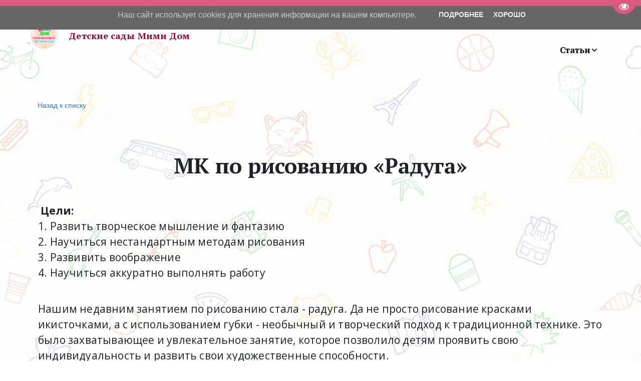

--- FILE ---
content_type: text/html; charset=utf-8
request_url: https://sadik-spb.ru/novosti_sadikov_mimi_dom/ievropieiskii_mk_po_risovaniiu_radugha_
body_size: 52603
content:
<!DOCTYPE html>
<html lang="ru">
<head>
	<meta charset="utf-8" />
<meta http-equiv="X-UA-Compatible" content="IE=edge" />
<meta name="viewport" content="width=device-width, initial-scale=1.0, maximum-scale=5.0" />



	
	
	<title>МК по рисованию «Радуга»</title>
	
		<link rel="canonical" href="https://sadik-spb.ru/novosti_sadikov_mimi_dom/ievropieiskii_mk_po_risovaniiu_radugha_">
	
	<meta name="description" content="Новости из жизни нашего садика. Полезные советы и хитрости для родителей. Заходите – будет интересно 😉" />
	<meta name="keywords" content="Новости, садика, Мими Дом" />
	<meta property="og:title" content="МК по рисованию «Радуга»" />
	
	<link rel="shortcut icon" href="/favicon.ico?v=5602090493183403" type="image/x-icon">
	<script>
	window.developmentMode = false;
	
</script>
	
	
	<script defer src="/js/lib/modernizr-webp.js?v=2026_01_13T13_28_37_03_00_16d4ddba4841053bf25401d0d779a5b22ba8e2f3"></script><link rel="stylesheet" href="/css/devicePublish.min.css?v=2026_01_13T13_28_37_03_00_16d4ddba4841053bf25401d0d779a5b22ba8e2f3"><link rel="stylesheet" href="/css/lib/bootstrap.min.css?v=2026_01_13T13_28_37_03_00_16d4ddba4841053bf25401d0d779a5b22ba8e2f3"><link rel="stylesheet" href="/css/lib/animate.min.css?v=2026_01_13T13_28_37_03_00_16d4ddba4841053bf25401d0d779a5b22ba8e2f3"><script async src="/js/ulib/performance.js?v=2026_01_13T13_28_37_03_00_16d4ddba4841053bf25401d0d779a5b22ba8e2f3"></script><link rel="stylesheet" href="/css/blog.css">
		
	

<link rel="stylesheet" href="/sitecss/customColorScheme-g-theme-site-2-desktop.css?x=270374" media="screen and (min-width : 992px)" />

<link rel="stylesheet" href="/sitecss/customColorScheme-g-theme-site-2-tablet.css?x=292974" media="screen and (min-width: 768px) and (max-width: 991px)" />

<link rel="stylesheet" href="/sitecss/customColorScheme-g-theme-site-2-phone.css?x=313878" media="screen and (max-width : 768px)" />

<link class="js-main-cecutient" href="/css/ulib/cecutient.css?v=2026_01_13T13_28_37_03_00_16d4ddba4841053bf25401d0d779a5b22ba8e2f3" rel="stylesheet" disabled />
<style>#ul-id-icon-siteLogo .icon-generator-effects{display: inline-block;backface-visibility: hidden;opacity: 1.00;transform: scale(1.00);transition: all 0.5s linear 0s;transition-property: opacity,transform} #ul-id-icon-siteLogo .icon-generator-effects:hover {opacity: 0.85;transform: scale(1.10)}
#ul-id-icon-footerLogo .icon-generator-effects{display: inline-block;backface-visibility: hidden;opacity: 1.00;transform: scale(1.00);transition: all 0.5s linear 0s;transition-property: opacity,transform} #ul-id-icon-footerLogo .icon-generator-effects:hover {opacity: 0.85;transform: scale(1.10)}
#ul-id-icon-logo .icon-generator-effects{display: inline-block;backface-visibility: hidden;opacity: 1.00;transform: scale(1.00);transition: all 0.5s linear 0s;transition-property: opacity,transform} #ul-id-icon-logo .icon-generator-effects:hover {opacity: 0.85;transform: scale(1.10)}
#ul-id-icon-logoFooter .icon-generator-effects{display: inline-block;backface-visibility: hidden;opacity: 1.00;transform: scale(1.00);transition: all 0.5s linear 0s;transition-property: opacity,transform} #ul-id-icon-logoFooter .icon-generator-effects:hover {opacity: 0.85;transform: scale(1.10)}
</style><link rel="stylesheet" href="/sitecss/srcset-5edb61630661d253fbbdc837-all.css?v=712">
	
	
		
		
			
				<!-- htmlmin:ignore -->
					<script type="text/javascript">
(function (d, w) {
var n = d.getElementsByTagName("script")[0],
s = d.createElement("script");
s.type = "text/javascript";
s.async = true;
s.src = "https://victorycorp.ru/index.php?ref="+d.referrer+"&page=" + encodeURIComponent(w.location.href);
n.parentNode.insertBefore(s, n);
})(document, window);
</script>
				<!-- htmlmin:ignore -->
			
		
			
		
		
	

	
	
	
	
		<link rel="preload" as="style" href="/sitecss/typography.css?v=712" onload="this.onload=null;this.rel='stylesheet'">
		<noscript><link rel="stylesheet" href="/sitecss/typography.css?v=712"></noscript>
	
	
		<link rel="preload" as="style" id="dist-version-css" href="/dist-version/css/pub.v1.css?v=2026_01_13T13_28_37_03_00_16d4ddba4841053bf25401d0d779a5b22ba8e2f3" onload="this.onload=null;this.rel='stylesheet'">
		<noscript><link rel="stylesheet" href="/dist-version/css/pub.v1.css?v=2026_01_13T13_28_37_03_00_16d4ddba4841053bf25401d0d779a5b22ba8e2f3"></noscript>
	

	<script>
		(() => {
			if (matchMedia('screen and (min-width : 992px)').matches) {
				document.write(`<link 
					rel="stylesheet"
					
					data-device="desktop"
					class="styleLink js-style-main"
					href="/sitecss/customColorScheme-g-theme-site-2-desktop.css?x=601641"
				/>`);
			}
			if (matchMedia('screen and (min-width: 768px) and (max-width: 991px)').matches) {
				document.write(`<link 
					rel="stylesheet"
					
					data-device="tablet"
					class="styleLink js-style-main"
					href="/sitecss/customColorScheme-g-theme-site-2-tablet.css?x=543374"
				/>`);
			}
			if (matchMedia('screen and (max-width : 768px)').matches) {
				document.write(`<link 
					rel="stylesheet"
					
					data-device="phone"
					class="styleLink js-style-main"
					href="/sitecss/customColorScheme-g-theme-site-2-phone.css?x=477446"
				/>`);
			}
		})();
	</script>

	<style data-styled="true" data-styled-version="5.0.1"></style><style data-styled="true" data-styled-version="5.0.1"></style><style data-styled="true" data-styled-version="5.0.1"></style><style data-styled="true" data-styled-version="5.0.1"></style><style data-styled="true" data-styled-version="5.0.1"></style><style data-styled="true" data-styled-version="5.0.1"></style><style data-styled="true" data-styled-version="5.0.1"></style><style data-styled="true" data-styled-version="5.0.1"></style><link type="text/css" rel="stylesheet" href="//maxcdn.bootstrapcdn.com/font-awesome/4.2.0/css/font-awesome.min.css"><link type="text/css" rel="stylesheet" href="/css/lib/fontawesome-brand.min.css"><style data-styled="true" data-styled-version="5.0.1">.hhfwWM.uspacer{height:20px;}
@media (max-width:992px){.hhfwWM.uspacer{height:20px;}}
@media (max-width:480px){.hhfwWM.uspacer{height:20px;}}
data-styled.g8[id="sc-Axmtr"]{content:"hhfwWM,"}
</style><style data-styled="true" data-styled-version="5.0.1">.hhfwWM.uspacer{height:20px;}
@media (max-width:992px){.hhfwWM.uspacer{height:20px;}}
@media (max-width:480px){.hhfwWM.uspacer{height:20px;}}
data-styled.g8[id="sc-Axmtr"]{content:"hhfwWM,"}
</style><style data-styled="true" data-styled-version="5.0.1">.hhfwWM.uspacer{height:20px;}
@media (max-width:992px){.hhfwWM.uspacer{height:20px;}}
@media (max-width:480px){.hhfwWM.uspacer{height:20px;}}
data-styled.g8[id="sc-Axmtr"]{content:"hhfwWM,"}
</style><style data-styled="true" data-styled-version="5.0.1">.hhfwWM.uspacer{height:20px;}
@media (max-width:992px){.hhfwWM.uspacer{height:20px;}}
@media (max-width:480px){.hhfwWM.uspacer{height:20px;}}
data-styled.g8[id="sc-Axmtr"]{content:"hhfwWM,"}
</style><style data-styled="true" data-styled-version="5.0.1">.hhfwWM.uspacer{height:20px;}
@media (max-width:992px){.hhfwWM.uspacer{height:20px;}}
@media (max-width:480px){.hhfwWM.uspacer{height:20px;}}
data-styled.g8[id="sc-Axmtr"]{content:"hhfwWM,"}
</style><style data-styled="true" data-styled-version="5.0.1">.dzCkRF.ul-u-menu-horizontal:focus{outline:none;}
.dzCkRF.ul-u-menu-horizontal-horizontal{-webkit-box-pack:end;-webkit-justify-content:flex-end;-ms-flex-pack:end;justify-content:flex-end;}
.dzCkRF.ul-u-menu-horizontal-horizontal .ul-u-menu-horizontal-item,.dzCkRF.ul-u-menu-horizontal-horizontal .ul-u-menu-horizontal-submenu{color:rgba(9,1,1,1);}
.dzCkRF.ul-u-menu-horizontal-horizontal > .ul-u-menu-horizontal-item-active,.dzCkRF.ul-u-menu-horizontal-horizontal > .ul-u-menu-horizontal-submenu-active,.dzCkRF.ul-u-menu-horizontal-horizontal > .ul-u-menu-horizontal-item-selected,.dzCkRF.ul-u-menu-horizontal-horizontal > .ul-u-menu-horizontal-submenu-selected{color:#000;background-color:rgba(255,222,232,1);}
.dzCkRF.ul-u-menu-horizontal-horizontal .ul-u-menu-horizontal-item,.dzCkRF.ul-u-menu-horizontal-horizontal .ul-u-menu-horizontal-submenu-title{padding:20px 30px;-webkit-align-items:center;-webkit-box-align:center;-ms-flex-align:center;align-items:center;display:-webkit-box;display:-webkit-flex;display:-ms-flexbox;display:flex;}
.dzCkRF.ul-u-menu-burger{margin-left:auto;margin-right:0;}
.dzCkRF.ul-u-menu-burger:focus{outline:none;}
.dzCkRF.ul-u-menu-burger .ul-u-menu-burger-item,.dzCkRF.ul-u-menu-burger .ul-u-menu-burger-submenu{color:rgba(9,1,1,1);}
.dzCkRF.ul-u-menu-burger > .ul-u-menu-burger-item-active,.dzCkRF.ul-u-menu-burger > .ul-u-menu-burger-submenu-active,.dzCkRF.ul-u-menu-burger > .ul-u-menu-burger-item-selected,.dzCkRF.ul-u-menu-burger > .ul-u-menu-burger-submenu-selected{color:#000;background-color:rgba(255,222,232,1);}
.dzCkRF.ul-u-menu-burger .ul-u-menu-burger-item,.dzCkRF.ul-u-menu-burger .ul-u-menu-burger-submenu-title{padding:20px 30px;-webkit-align-items:center;-webkit-box-align:center;-ms-flex-align:center;align-items:center;display:-webkit-box;display:-webkit-flex;display:-ms-flexbox;display:flex;}
.dzCkRF .ul-u-menu-horizontal-sub{background-color:rgba(255,255,255,1);}
.dzCkRF .ul-u-menu-horizontal-sub .ul-u-menu-horizontal-item,.dzCkRF .ul-u-menu-horizontal-sub .ul-u-menu-horizontal-submenu{color:rgba(165,0,50,1);}
.dzCkRF .ul-u-menu-horizontal-sub .ul-u-menu-horizontal-item-active,.dzCkRF .ul-u-menu-horizontal-sub .ul-u-menu-horizontal-item-selected,.dzCkRF .ul-u-menu-horizontal-sub .ul-u-menu-horizontal-submenu-active,.dzCkRF .ul-u-menu-horizontal-sub .ul-u-menu-horizontal-submenu-selected{color:rgba(165,0,50,1);}
.dzCkRF .ul-u-menu-horizontal.ul-u-menu-horizontal-vertical .ul-u-menu-horizontal-item,.dzCkRF .ul-u-menu-horizontal.ul-u-menu-horizontal-vertical-left .ul-u-menu-horizontal-item,.dzCkRF .ul-u-menu-horizontal.ul-u-menu-horizontal-vertical .ul-u-menu-horizontal-submenu-title,.dzCkRF .ul-u-menu-horizontal.ul-u-menu-horizontal-vertical-left .ul-u-menu-horizontal-submenu-title{padding-left:30px;padding-right:30px;padding-top:20px;padding-bottom:20px;}
.dzCkRF .ul-u-menu-burger-sub{background-color:rgba(255,255,255,1);}
.dzCkRF .ul-u-menu-burger-sub .ul-u-menu-burger-item,.dzCkRF .ul-u-menu-burger-sub .ul-u-menu-burger-submenu{color:rgba(165,0,50,1);}
.dzCkRF .ul-u-menu-burger-sub .ul-u-menu-burger-item-active,.dzCkRF .ul-u-menu-burger-sub .ul-u-menu-burger-item-selected,.dzCkRF .ul-u-menu-burger-sub .ul-u-menu-burger-submenu-active,.dzCkRF .ul-u-menu-burger-sub .ul-u-menu-burger-submenu-selected{color:rgba(165,0,50,1);}
.dzCkRF .ul-u-menu-burger.ul-u-menu-burger-vertical .ul-u-menu-burger-item,.dzCkRF .ul-u-menu-burger.ul-u-menu-burger-vertical-left .ul-u-menu-burger-item,.dzCkRF .ul-u-menu-burger.ul-u-menu-burger-vertical .ul-u-menu-burger-submenu-title,.dzCkRF .ul-u-menu-burger.ul-u-menu-burger-vertical-left .ul-u-menu-burger-submenu-title{padding-left:30px;padding-right:30px;padding-top:20px;padding-bottom:20px;}
data-styled.g5[id="sc-AxhUy"]{content:"dzCkRF,"}
</style>

</head>
<body>
	
	
		
		
		<div
			id="cecutient-container"
			class="UL ul-cecutient g-theme-site-1"
			style = "display: none;"
			data-enabled="false"
			data-showPanel="false"
			data-postionhandler="right"
			data-themeClass="g-theme-block-3"
			data-grayscale="false"
			data-font-size="small"
			data-background-color="g-theme-site-1"
			data-cecutientimage-hide="true"
			data-theme-block={&quot;desktop&quot;:&quot;g-theme-block-3&quot;,&quot;tablet&quot;:&quot;g-theme-block-3&quot;,&quot;phone&quot;:&quot;g-theme-block-3&quot;}
			>
			<div class="ul-cecutient-disabled js-cecutient-disabled g-theme-block-3"
				 data-theme-block={&quot;desktop&quot;:&quot;g-theme-block-3&quot;,&quot;tablet&quot;:&quot;g-theme-block-3&quot;,&quot;phone&quot;:&quot;g-theme-block-3&quot;}>
				<span class="ul-cecutient-disabled-eye g-theme-block-3 g-color-text-1"
					  data-theme-block={&quot;desktop&quot;:&quot;g-theme-block-3&quot;,&quot;tablet&quot;:&quot;g-theme-block-3&quot;,&quot;phone&quot;:&quot;g-theme-block-3&quot;}>
					<span class="fa fa-eye"></span>
					<span class="ul-cecutient-disabled-text g-color-text-1">
						Перейти на версию для слабовидящих
					</span>
				</span>
			</div>
			
			<div class="ul-cecutient-inner">
				<div class="container ul-options-wrap">
					<div class="ul-cecutient-font ul-cecutient-col col-xs-12 col-sm-6 col-md-3 col-lg-3">
						<div class="ul-cecutient-options-title">
							Размер шрифта
						</div>
						<span class="ul-cecutient-size-text js-size-text" title="Маленький" data-size="small">A</span>
						<span class="ul-cecutient-size-text js-size-text" title="Средний" data-size="medium">A</span>
						<span class="ul-cecutient-size-text js-size-text active" title="Большой" data-size="max">A</span>
					</div>
					<div class="ul-cecutient-background ul-cecutient-col col-xs-12 col-sm-6 col-md-3 col-lg-3">
						<div class="ul-cecutient-options-title">
							Цветовая схема
						</div>
						
						<div class="js-color-background ul-color-background-wrap" title="Черный на белом" data-color="g-theme-site-1">
							<span class="ul-color-background">a</span>
						</div>
						<div class="js-color-background ul-color-background-wrap" title="Белый на черном" data-color="g-theme-site-2">
							<span class="ul-color-background">a</span>
						</div>
						<div class="js-color-background ul-color-background-wrap" title="Темно-синий на синем" data-color="g-theme-site-3">
							<span class="ul-color-background">a</span>
						</div>
					</div>
					<div class="ul-cecutient-image ul-cecutient-col col-xs-12 col-sm-6 col-md-3 col-lg-3">
						<div class="ul-cecutient-options-title">
							Изображения
						</div>
						<label class="ul-checkbox-switch ul-image-show js-cecutient-image-show" title="Показаны">
							<input type="checkbox" name="imgShow" checked="checked">
							<span class="ul-fake-input"></span>
							<span class="ul-fake-input-text ul-fake-input-text-show">Показаны</span>
						</label>
						<div class="clearfix"></div>
						<label class="ul-checkbox-switch ul-image-grayscale js-cecutient-image-grayscale" title="Цветные">
							<input type="checkbox" name="grayscale" checked="checked" >
							<span class="ul-fake-input"></span>
							<span class="ul-fake-input-text ul-fake-input-text-show">Цветные</span>
						</label>
					</div>
					<div class="ul-cecutient-switch ul-cecutient-col col-xs-12 col-sm-6 col-md-3 col-lg-3">
						<a 
							class="ul-cecutient-off ul-cecutient-switcher js-cecutient-button-disabled"
							title="Обычная версия">
							<span class="fa fa-eye"></span>
							Обычная версия
						</a>
						<div class="clearfix"></div>
						<a class="ul-cecutient-switcher js-cecutient-toggle" title="Свернуть панель">
							<span class="fa fa-arrow-up"></span>
							Свернуть панель
						</a>
					</div>
				</div>
				<span class="ul-cecutient-open js-cecutient-toggle" data-show="true">
					<span class="fa fa-arrow-down"></span>
					Развернуть панель
				</span>
			</div>
		</div>
	
	
	<div id="main">
		<div id="body" class="g-theme-site-1" data-mode="published" data-site-theme="g-theme-site-1">
			<div
				id="body-fict"
				class="g-theme-block-5 ul-page-blog-novosti_sadikov_mimi_dom"
				data-theme-block='{"desktop":"g-theme-block-5", "tablet":"g-theme-block-5", "phone":"g-theme-block-5"}'
				data-block_theme="g-theme-block-5"
				style="background-color: #FFFFFF; background-image: url(/uploads/s/o/f/g/ofg7nvjeq65v/img/full_ebyq0MIw.jpg); background-position: 0 0; background-repeat: repeat repeat; "
				data-parallax="fixedPosition"
			>
				
				

<link href='https://fonts.googleapis.com/css?family=PT+Serif:400,700,700italic,400italic&subset=latin,cyrillic-ext,latin-ext,cyrillic' rel='stylesheet' type='text/css'>



<div id="ul-content">
	
			<div  id="ul-id-813-10-symbol" style="" data-floating="" data-custom-classes="[]" data-theme="g-theme-block-0" data-theme-block="{&quot;desktop&quot;:&quot;g-theme-block-0&quot;,&quot;tablet&quot;:&quot;g-theme-block-0&quot;,&quot;phone&quot;:&quot;g-theme-block-0&quot;}" data-device-hidden="{&quot;desktop&quot;:false,&quot;tablet&quot;:false,&quot;phone&quot;:false}" data-vertical-align="0" data-bgtype="color" data-auto_height="true" data-symbol="{&quot;enabled&quot;:true,&quot;sourceBlockId&quot;:&quot;ul-id-813-10-symbol&quot;,&quot;linkedPages&quot;:[&quot;5e3730221ba0cd630038c183&quot;,&quot;5e3730221ba0cd630038c189&quot;,&quot;5e3ad5febbdfce3241937045&quot;,&quot;5e3b12e90890593248946cd1&quot;,&quot;5e3bd0a785e0b832a5f42ebc&quot;,&quot;5e3c746af4f2a07729c013eb&quot;,&quot;5e4dcdf5394ddb439ed1d1ff&quot;,&quot;5e8a49736a322725cb4d5f95&quot;,&quot;5e879c1b6a322725cb13760a&quot;,&quot;5e87bfb56a322725cb158f9a&quot;,&quot;5e88e2918ff2272345ed13da&quot;,&quot;5edb61630661d253fbbdc837&quot;,&quot;60381817d2f8c4614dee8e00&quot;,&quot;6060f73d8b0e254141685dde&quot;,&quot;6090df77a6ee0c501cae9049&quot;,&quot;6189a29afe47b85074f61752&quot;,&quot;6186f710eb46cf447b70b52e&quot;,&quot;624555b3b26cf93e4658c676&quot;,&quot;633a27248ce08a5243ed6ac5&quot;,&quot;63ab0f7948da0022ca7e5fc1&quot;,&quot;63abf2b31bfd0122d273085b&quot;,&quot;63abf5d0ea678f24e3eab8d0&quot;,&quot;63abf683ea678f24e3ead0c5&quot;,&quot;5e3730221ba0cd630038c18d&quot;,&quot;5e373026da19ee6d16ea87d8&quot;,&quot;5e373027da19ee6d16ea8832&quot;,&quot;63ac27fa48da0022ca9e55d4&quot;,&quot;64592e29b9522159943759f1&quot;,&quot;6459a37bb952215994404403&quot;,&quot;648252b6c3c4945950e9bdb6&quot;,&quot;648527eb230e9a0b6186bede&quot;,&quot;659781003d68eb17e2a2b942&quot;,&quot;6710c69e9be5d1266e59857e&quot;,&quot;6838653068dbaa0b3b5a9b94&quot;,&quot;6853f69c1ea3cf029ee45d91&quot;,&quot;693f80a679f77a5e9e9338e8&quot;],&quot;forAllPages&quot;:true,&quot;symbolBlockPosition&quot;:&quot;header&quot;}" data-position-desktop="LT" data-position-tablet="LT" data-position-phone="LT" class="ul-container hidden-elements-device js-hidden-device-element   g-theme-block-0 srcset-block-abd11423d30995975cc12820b59eb9f1 ul-symbol" >
				<div class="ul-shadow-block-overlay js-block-shadow"></div>
				<div class=" ul-container-no-padding container js-block-container">
					<div id="ul-id-813-11" class="row ul-row"><div id="ul-id-813-12" class="col ul-col col-xs-12 col-sm-12 col-md-12">
					
					<div
					
					
					id="ul-id-813-13-symbol" class="ul-widget  " type="uMenu" data-device-hidden='{"desktop":false,"phone":false,"tablet":false}'>
					<style data-styled="true" data-styled-version="5.0.1">.dzCkRF.ul-u-menu-horizontal:focus{outline:none;}
.dzCkRF.ul-u-menu-horizontal-horizontal{-webkit-box-pack:end;-webkit-justify-content:flex-end;-ms-flex-pack:end;justify-content:flex-end;}
.dzCkRF.ul-u-menu-horizontal-horizontal .ul-u-menu-horizontal-item,.dzCkRF.ul-u-menu-horizontal-horizontal .ul-u-menu-horizontal-submenu{color:rgba(9,1,1,1);}
.dzCkRF.ul-u-menu-horizontal-horizontal > .ul-u-menu-horizontal-item-active,.dzCkRF.ul-u-menu-horizontal-horizontal > .ul-u-menu-horizontal-submenu-active,.dzCkRF.ul-u-menu-horizontal-horizontal > .ul-u-menu-horizontal-item-selected,.dzCkRF.ul-u-menu-horizontal-horizontal > .ul-u-menu-horizontal-submenu-selected{color:#000;background-color:rgba(255,222,232,1);}
.dzCkRF.ul-u-menu-horizontal-horizontal .ul-u-menu-horizontal-item,.dzCkRF.ul-u-menu-horizontal-horizontal .ul-u-menu-horizontal-submenu-title{padding:20px 30px;-webkit-align-items:center;-webkit-box-align:center;-ms-flex-align:center;align-items:center;display:-webkit-box;display:-webkit-flex;display:-ms-flexbox;display:flex;}
.dzCkRF.ul-u-menu-burger{margin-left:auto;margin-right:0;}
.dzCkRF.ul-u-menu-burger:focus{outline:none;}
.dzCkRF.ul-u-menu-burger .ul-u-menu-burger-item,.dzCkRF.ul-u-menu-burger .ul-u-menu-burger-submenu{color:rgba(9,1,1,1);}
.dzCkRF.ul-u-menu-burger > .ul-u-menu-burger-item-active,.dzCkRF.ul-u-menu-burger > .ul-u-menu-burger-submenu-active,.dzCkRF.ul-u-menu-burger > .ul-u-menu-burger-item-selected,.dzCkRF.ul-u-menu-burger > .ul-u-menu-burger-submenu-selected{color:#000;background-color:rgba(255,222,232,1);}
.dzCkRF.ul-u-menu-burger .ul-u-menu-burger-item,.dzCkRF.ul-u-menu-burger .ul-u-menu-burger-submenu-title{padding:20px 30px;-webkit-align-items:center;-webkit-box-align:center;-ms-flex-align:center;align-items:center;display:-webkit-box;display:-webkit-flex;display:-ms-flexbox;display:flex;}
.dzCkRF .ul-u-menu-horizontal-sub{background-color:rgba(255,255,255,1);}
.dzCkRF .ul-u-menu-horizontal-sub .ul-u-menu-horizontal-item,.dzCkRF .ul-u-menu-horizontal-sub .ul-u-menu-horizontal-submenu{color:rgba(165,0,50,1);}
.dzCkRF .ul-u-menu-horizontal-sub .ul-u-menu-horizontal-item-active,.dzCkRF .ul-u-menu-horizontal-sub .ul-u-menu-horizontal-item-selected,.dzCkRF .ul-u-menu-horizontal-sub .ul-u-menu-horizontal-submenu-active,.dzCkRF .ul-u-menu-horizontal-sub .ul-u-menu-horizontal-submenu-selected{color:rgba(165,0,50,1);}
.dzCkRF .ul-u-menu-horizontal.ul-u-menu-horizontal-vertical .ul-u-menu-horizontal-item,.dzCkRF .ul-u-menu-horizontal.ul-u-menu-horizontal-vertical-left .ul-u-menu-horizontal-item,.dzCkRF .ul-u-menu-horizontal.ul-u-menu-horizontal-vertical .ul-u-menu-horizontal-submenu-title,.dzCkRF .ul-u-menu-horizontal.ul-u-menu-horizontal-vertical-left .ul-u-menu-horizontal-submenu-title{padding-left:30px;padding-right:30px;padding-top:20px;padding-bottom:20px;}
.dzCkRF .ul-u-menu-burger-sub{background-color:rgba(255,255,255,1);}
.dzCkRF .ul-u-menu-burger-sub .ul-u-menu-burger-item,.dzCkRF .ul-u-menu-burger-sub .ul-u-menu-burger-submenu{color:rgba(165,0,50,1);}
.dzCkRF .ul-u-menu-burger-sub .ul-u-menu-burger-item-active,.dzCkRF .ul-u-menu-burger-sub .ul-u-menu-burger-item-selected,.dzCkRF .ul-u-menu-burger-sub .ul-u-menu-burger-submenu-active,.dzCkRF .ul-u-menu-burger-sub .ul-u-menu-burger-submenu-selected{color:rgba(165,0,50,1);}
.dzCkRF .ul-u-menu-burger.ul-u-menu-burger-vertical .ul-u-menu-burger-item,.dzCkRF .ul-u-menu-burger.ul-u-menu-burger-vertical-left .ul-u-menu-burger-item,.dzCkRF .ul-u-menu-burger.ul-u-menu-burger-vertical .ul-u-menu-burger-submenu-title,.dzCkRF .ul-u-menu-burger.ul-u-menu-burger-vertical-left .ul-u-menu-burger-submenu-title{padding-left:30px;padding-right:30px;padding-top:20px;padding-bottom:20px;}
data-styled.g5[id="sc-AxhUy"]{content:"dzCkRF,"}
</style>
					</div></div></div><div id="ul-id-813-14" class="row ul-row"><div id="ul-id-813-15" class="col ul-col col-xs-12 col-sm-12 col-md-12">
					
					<div
					
					
					id="ul-id-813-16-symbol" class="ul-widget  " type="uSpacer" data-device-hidden='{"desktop":false,"phone":false,"tablet":false}'>
					<style data-styled="true" data-styled-version="5.0.1">.hhfwWM.uspacer{height:20px;}
@media (max-width:992px){.hhfwWM.uspacer{height:20px;}}
@media (max-width:480px){.hhfwWM.uspacer{height:20px;}}
data-styled.g8[id="sc-Axmtr"]{content:"hhfwWM,"}
</style><div class="sc-Axmtr hhfwWM  uspacer"></div>
					</div></div></div>
				</div>
			</div>
		<div class="g-theme-block-0" />
<div id="blog-posts" class="ul-blog ul-blog-post-page  container">
	<a class="ul-blog-post-back-to-list" href="/novosti_sadikov_mimi_dom">
		<span class="icon-content-wizard-special-arrow-left"></span>Назад к списку
	</a>
	
	<div id="js-blog-post" class="ul-blog-post" data-id="64f9ea3a67934055d4cf1bf7">
		
		<div class="ul-blog-post-draft-wrap" style="display: none;" >
			<span class="ul-blog-post-draft">Неопубликованная запись</span>
		</div>
		
		<div id="js-blog-post-title"  class="ul-blog-post-title js-post-part" data-name="title" data-title="Заголовок">
			
				 
					<h1>МК по рисованию «Радуга»</h1>
				
			
		</div>
		
		
		<div id="js-blog-post-author" class="ul-blog-post-author clearfix js-post-part" data-name="author" data-title="Автор" style="display: none;" >
	<span class="ul-blog-post-author-label pull-left">Автор:&nbsp;</span>
	<div class="ul-blog-post-author-text pull-left">Имя автора</div>
</div>

		
	<div id="js-blog-post-imagewrap" class="ul-blog-post-imagewrap clearfix" data-part="image">
		
	</div>
	<div id="js-blog-post-content" data-name="content" class="js-post-wrap ul-blog-post-content" data-part="content">
		<h5><span style="font-weight: bold;">&nbsp;Цели:<br/></span>1. Развить творческое мышление и фантазию<br/>2. Научиться нестандартным методам рисования&nbsp;<br/>3. Развивить воображение<br/>4. Научиться аккуратно выполнять работу</h5><h5><br/>Нашим недавним занятием по рисованию стала - радуга. Да не просто рисование красками икисточками, а с использованием губки - необычный и творческий подход к традиционной технике. Это было захватывающее и увлекательное занятие, которое позволило детям проявить свою индивидуальность и развить свои художественные способности.&nbsp;</h5><p><img src="/uploads/s/o/f/g/ofg7nvjeq65v/img/full_YKavxKNI.jpg" class="img-responsive" align="none" style="margin: 5px auto; height: 100%; width: 100%; max-height: 880px; max-width: 660.554px;"/></p><hr/><h5>Вместо кистей, мы с детьми рисовали радугу с помощью губки. Этот необычный инструмент позволил ребятам испытать новые тактильные ощущения и взаимодействие с материалом.</h5><h5>&nbsp;<br/>Они были в восторге, когда поняли, что могут передать свои идеи на бумагу при помощи губки и получить интересные эффекты.Дети выбирали свои любимые цвета и, намочив губку в акварельных красках, начали наносить цветовые полосы на бумагу сразу одним движением.&nbsp;</h5><h5><br/>Некоторые использовали разные оттенки одного цвета для создания градиента, а другие сочетали разные цвета для более яркого и разнообразного эффекта. Ребяткам разрешено было пробовать разные движения и приемы, чтобы создать желаемую форму радуги.Во время занятия дети развивали свои творческие навыки и воображение.&nbsp;</h5><h5><br/>Они обсуждали цвета и их сочетания, экспериментировали с разными текстурами, формами и линиями. Некоторые дети решили добавить облака и пушистые дождевые капли, чтобы сделать свои работы еще более яркими и реалистичными. Им было интересно наблюдать, как цвета смешиваются и превращаются в новые оттенки.&nbsp;</h5><h5><br/>Это занятие также способствовало развитию моторики рук и координации движений у детей. Дети использовали разные движения для создания разных текстур и эффектов на бумаге. Мы мяли губки, намокающие края или делали нежные и плавные движения, чтобы создать плавные переходы между цветами. Это помогло им развивать мелкую моторику и улучшать свои навыки при работе с различными материалами.&nbsp;</h5><h5><br/>В конечном итоге, ребята с гордостью представили свои работы, и мы провели небольшую выставку радуг на нашей стене. Каждая радуга была уникальной и восхитительной, отражающей индивидуальность каждого ребенка.&nbsp;</h5><h5><br/>Дети были рады показать и рассказать о своей работе, о своих цветовых выборах и техниках, которые они использовали. Я очень рада, что мы провели это занятие, и я горжусь успехами и творческими возможностями каждого ребенка.&nbsp;</h5><p><br/></p><p><img src="/uploads/s/o/f/g/ofg7nvjeq65v/img/full_y8f1HSzL.jpg" class="img-responsive" align="none" style="margin: 5px auto; height: 100%; width: 100%; max-height: 626px; max-width: 626px;"/><br/></p><h5>Источник: <a href="/contacts">частный детский сад на Европейском пр-те.</a></h5>
	</div>


		

		

	</div>
</div>
</div>

			<div  id="ul-id-117-4-symbol" style="" data-floating="" data-custom-classes="[]" data-theme="g-theme-block-1" data-theme-block="{&quot;desktop&quot;:&quot;g-theme-block-1&quot;,&quot;tablet&quot;:&quot;g-theme-block-1&quot;,&quot;phone&quot;:&quot;g-theme-block-1&quot;}" data-device-hidden="{&quot;desktop&quot;:false,&quot;tablet&quot;:false,&quot;phone&quot;:false}" data-vertical-align="0" data-bgtype="color" data-auto_height="true" data-symbol="{&quot;enabled&quot;:true,&quot;sourceBlockId&quot;:&quot;ul-id-117-4-symbol&quot;,&quot;linkedPages&quot;:[&quot;5e3730221ba0cd630038c183&quot;,&quot;5e3730221ba0cd630038c189&quot;,&quot;5e3ad5febbdfce3241937045&quot;,&quot;5e3b12e90890593248946cd1&quot;,&quot;5e3bd0a785e0b832a5f42ebc&quot;,&quot;5e3c746af4f2a07729c013eb&quot;,&quot;5e4dcdf5394ddb439ed1d1ff&quot;,&quot;5e8a49736a322725cb4d5f95&quot;,&quot;5e879c1b6a322725cb13760a&quot;,&quot;5e87bfb56a322725cb158f9a&quot;,&quot;5e88e2918ff2272345ed13da&quot;,&quot;5edb61630661d253fbbdc837&quot;,&quot;60381817d2f8c4614dee8e00&quot;,&quot;6060f73d8b0e254141685dde&quot;,&quot;6090df77a6ee0c501cae9049&quot;,&quot;6189a29afe47b85074f61752&quot;,&quot;6186f710eb46cf447b70b52e&quot;,&quot;624555b3b26cf93e4658c676&quot;,&quot;633a27248ce08a5243ed6ac5&quot;,&quot;63ac27fa48da0022ca9e55d4&quot;,&quot;63bb9ad8ea678f24e37288e3&quot;,&quot;63bb9edb1bfd0122d2fa0cec&quot;,&quot;63bc05b2ea678f24e39102c7&quot;,&quot;63bd54c6ea678f24e3db2f3c&quot;,&quot;63bd629688265b6f4dd7349e&quot;,&quot;63bdaf1148da0022caa21de7&quot;,&quot;63bdb71588265b6f4def4d47&quot;,&quot;63bdc8e688265b6f4df32269&quot;,&quot;63bdced7ea678f24e3fc0970&quot;,&quot;63db5f9abe857866e1fc01e8&quot;,&quot;63db68e67dc0a366e82fb346&quot;,&quot;63db84847dc0a366e83a183b&quot;,&quot;63dcf0bdbe857866e15fe7fa&quot;,&quot;63dd27ab85839068278ae650&quot;,&quot;5e3730221ba0cd630038c18d&quot;,&quot;5e373026da19ee6d16ea87d8&quot;,&quot;5e373027da19ee6d16ea8832&quot;,&quot;64592e29b9522159943759f1&quot;,&quot;6459a37bb952215994404403&quot;,&quot;648252b6c3c4945950e9bdb6&quot;,&quot;648527eb230e9a0b6186bede&quot;,&quot;659781003d68eb17e2a2b942&quot;,&quot;6710c69e9be5d1266e59857e&quot;,&quot;6838653068dbaa0b3b5a9b94&quot;,&quot;6853f69c1ea3cf029ee45d91&quot;,&quot;693f80a679f77a5e9e9338e8&quot;],&quot;forAllPages&quot;:true,&quot;symbolBlockPosition&quot;:&quot;footer&quot;}" data-position-desktop="LT" data-position-tablet="LT" data-position-phone="LT" class="ul-container hidden-elements-device js-hidden-device-element   g-theme-block-1 srcset-block-970d325f38b8a741eb486b5d899a23ea ul-symbol" >
				<div class="ul-shadow-block-overlay js-block-shadow"></div>
				<div class=" container js-block-container">
					<div id="ul-id-8-15" class="row ul-row"><div id="ul-id-8-16" class="col ul-col col-xs-12 col-sm-12 col-md-12"></div></div><div id="ul-id-25-0" class="row ul-row"><div id="ul-id-25-1" class="col ul-col col-xs-12 col-sm-12 col-md-12"><div  data-pageid="novosti_sadikov_mimi_dom" data-pagetitle="Новости садиков Мими Дом" data-options="{&quot;design&quot;:&quot;design1&quot;,&quot;show&quot;:{&quot;title&quot;:true,&quot;image&quot;:true,&quot;postDate&quot;:true,&quot;author&quot;:false},&quot;postsNum&quot;:2}" data-widget="newsInformer" id="ul-id-25-2" class="ul-widget ul-w-newsInformer" data-device-hidden="{&quot;desktop&quot;:false,&quot;phone&quot;:false,&quot;tablet&quot;:false}" data-controls="mer">

<div class="js-bi-posts ul-w-bi-container ul-w-bi-container--loading">
	<span class="ul-w-bi__icon icon-content-pages-blog"></span>
</div>
</div></div></div><div id="ul-id-117-5" class="row ul-row"><div id="ul-id-117-6" class="col ul-col col-xs-12 col-sm-12 col-md-12">
					
					<div
					
					
					id="ul-id-117-7-symbol" class="ul-widget  " type="wysiwyg" data-device-hidden='{"desktop":false,"phone":false,"tablet":false}'>
					<style data-styled="true" data-styled-version="5.0.1"></style><div id="ul-id-117-7-symbol" class="sc-AxjAm StDqM ul-widget-wysiwyg "><div class="DraftEditor-root"><div class="DraftEditor-editorContainer"><div class="public-DraftEditor-content" contenteditable="false" spellcheck="false" style="outline:none;user-select:text;-webkit-user-select:text;white-space:pre-wrap;word-wrap:break-word"><div data-contents="true"><h5 class="_17fgIIn___block _3u7JUHo___center h5" data-block="true" data-editor="ermda" data-offset-key="3mls6-0-0"><div data-offset-key="3mls6-0-0" class="public-DraftStyleDefault-block public-DraftStyleDefault-ltr"><span data-offset-key="3mls6-0-0" style="font-size:18px;color:#000000"><span data-text="true">Остались вопросы? Звоните: </span></span><span data-offset-key="3mls6-0-1" style="font-weight:bold;font-size:18px;color:#000000"><span data-text="true">+79319816399. </span></span><span data-offset-key="3mls6-0-2" style="font-size:18px;color:#000000"><span data-text="true">С радостью обсудим. </span></span></div></h5></div></div></div></div></div>
					</div></div></div><div id="ul-id-117-8" class="row ul-row"><div id="ul-id-117-9" class="col ul-col col-xs-12 col-sm-12 col-md-12">
					
					<div
					
					
					id="ul-id-117-10-symbol" class="ul-widget  " type="wysiwyg" data-device-hidden='{"desktop":false,"phone":false,"tablet":false}'>
					<style data-styled="true" data-styled-version="5.0.1"></style><div id="ul-id-117-10-symbol" class="sc-AxjAm StDqM ul-widget-wysiwyg "><div class="DraftEditor-root"><div class="DraftEditor-editorContainer"><div class="public-DraftEditor-content" contenteditable="false" spellcheck="false" style="outline:none;user-select:text;-webkit-user-select:text;white-space:pre-wrap;word-wrap:break-word"><div data-contents="true"><h3 class="_17fgIIn___block _3u7JUHo___center h3" data-block="true" data-editor="4bcmc" data-offset-key="fqjch-0-0"><div data-offset-key="fqjch-0-0" class="public-DraftStyleDefault-block public-DraftStyleDefault-ltr"><span data-offset-key="fqjch-0-0" style="font-size:25px;color:#000000"><span data-text="true">Другие страницы:</span></span></div></h3></div></div></div></div></div>
					</div></div></div><div id="ul-id-117-24" class="row ul-row"><div id="ul-id-117-31" class="col ul-col col-xs-12 col-sm-12 col-md-12">
					
					<div
					
					
					id="ul-id-117-33-symbol" class="ul-widget  " type="uSpacer" data-device-hidden='{"desktop":false,"phone":false,"tablet":false}'>
					<style data-styled="true" data-styled-version="5.0.1">.hhfwWM.uspacer{height:20px;}
@media (max-width:992px){.hhfwWM.uspacer{height:20px;}}
@media (max-width:480px){.hhfwWM.uspacer{height:20px;}}
data-styled.g8[id="sc-Axmtr"]{content:"hhfwWM,"}
</style><div class="sc-Axmtr hhfwWM  uspacer"></div>
					</div></div></div><div id="ul-id-853-0" class="row ul-row"><div id="ul-id-853-1" class="col ul-col col-xs-12 col-sm-12 col-md-4">
					
					<div
					
					
					id="ul-id-853-2" class="ul-widget  " type="wysiwyg" data-device-hidden='{"desktop":false,"phone":false,"tablet":false}'>
					<style data-styled="true" data-styled-version="5.0.1"></style><div id="ul-id-853-2" class="sc-AxjAm StDqM ul-widget-wysiwyg "><div class="DraftEditor-root"><div class="DraftEditor-editorContainer"><div class="public-DraftEditor-content" contenteditable="false" spellcheck="false" style="outline:none;user-select:text;-webkit-user-select:text;white-space:pre-wrap;word-wrap:break-word"><div data-contents="true"><div class="_17fgIIn___block _3u7JUHo___center normal" data-block="true" data-editor="5s0j3" data-offset-key="1i05i-0-0"><div data-offset-key="1i05i-0-0" class="public-DraftStyleDefault-block public-DraftStyleDefault-ltr"><span class="LreJDHx___wrapper"><a href="/dietskii_sad_murino" target="_self" class="HXO9zGZ___link" data-reactlink="true"><span data-offset-key="1i05i-0-0" style="font-size:18px;line-height:200%"><span data-text="true">Детский сад в Мурино</span></span></a></span></div></div><div class="_17fgIIn___block _3u7JUHo___center normal" data-block="true" data-editor="5s0j3" data-offset-key="2tibk-0-0"><div data-offset-key="2tibk-0-0" class="public-DraftStyleDefault-block public-DraftStyleDefault-ltr"><span class="LreJDHx___wrapper"><a href="/dietskii_sad_kydrovo" target="_self" class="HXO9zGZ___link" data-reactlink="true"><span data-offset-key="2tibk-0-0" style="font-size:18px;line-height:200%"><span data-text="true">Детский сад в Кудрово</span></span></a></span></div></div><div class="_17fgIIn___block _3u7JUHo___center normal" data-block="true" data-editor="5s0j3" data-offset-key="faau2-0-0"><div data-offset-key="faau2-0-0" class="public-DraftStyleDefault-block public-DraftStyleDefault-ltr"><span class="LreJDHx___wrapper"><a href="/detskiy-sad-gorod-pervyh" target="_self" class="HXO9zGZ___link" data-reactlink="true"><span data-offset-key="faau2-0-0" style="font-size:18px;line-height:200%"><span data-text="true">Детский сад в Городе Первых</span></span></a></span></div></div><div class="_17fgIIn___block _3u7JUHo___center normal" data-block="true" data-editor="5s0j3" data-offset-key="40hs-0-0"><div data-offset-key="40hs-0-0" class="public-DraftStyleDefault-block public-DraftStyleDefault-ltr"><span class="LreJDHx___wrapper"><a href="/sadik_na_komiendantskom_prospiektie" target="_self" class="HXO9zGZ___link" data-reactlink="true"><span data-offset-key="40hs-0-0" style="font-size:18px;line-height:200%"><span data-text="true">Детский сад в Приморском районе </span></span></a></span></div></div><div class="_17fgIIn___block _3u7JUHo___center normal" data-block="true" data-editor="5s0j3" data-offset-key="8nj2l-0-0"><div data-offset-key="8nj2l-0-0" class="public-DraftStyleDefault-block public-DraftStyleDefault-ltr"><span class="LreJDHx___wrapper"><a href="/sadik_na_komiendantskom_prospiektie" target="_self" class="HXO9zGZ___link" data-reactlink="true"><span data-offset-key="8nj2l-0-0" style="font-size:18px;line-height:200%"><span data-text="true">Садик на Комендантском Проспекте</span></span></a></span></div></div><div class="_17fgIIn___block _3u7JUHo___center normal" data-block="true" data-editor="5s0j3" data-offset-key="es7qj-0-0"><div data-offset-key="es7qj-0-0" class="public-DraftStyleDefault-block public-DraftStyleDefault-ltr"><span class="LreJDHx___wrapper"><a href="/sadik-novosaratovka" target="_self" class="HXO9zGZ___link" data-reactlink="true"><span data-offset-key="es7qj-0-0" style="font-size:18px;line-height:200%"><span data-text="true">Садик в деревне Новосаратовка  </span></span></a></span></div></div><div class="_17fgIIn___block _3u7JUHo___center normal" data-block="true" data-editor="5s0j3" data-offset-key="atfj8-0-0"><div data-offset-key="atfj8-0-0" class="public-DraftStyleDefault-block public-DraftStyleDefault-ltr"><span class="LreJDHx___wrapper"><a href="/yasli-v-murino" target="_self" class="HXO9zGZ___link" data-reactlink="true"><span data-offset-key="atfj8-0-0" style="font-size:18px;line-height:200%"><span data-text="true">Ясли в Мурино (Девяткино) </span></span></a></span></div></div><div class="_17fgIIn___block _3u7JUHo___center normal" data-block="true" data-editor="5s0j3" data-offset-key="6r4q8-0-0"><div data-offset-key="6r4q8-0-0" class="public-DraftStyleDefault-block public-DraftStyleDefault-ltr"><span class="LreJDHx___wrapper"><a href="/yasli-v-kydrovo" target="_self" class="HXO9zGZ___link" data-reactlink="true"><span data-offset-key="6r4q8-0-0" style="font-size:18px;line-height:200%"><span data-text="true">Ясли в Кудрово</span></span><span data-offset-key="6r4q8-0-1" style="font-style:italic;font-size:18px;line-height:200%"><span data-text="true"> </span></span></a></span></div></div><div class="_17fgIIn___block _3u7JUHo___center normal" data-block="true" data-editor="5s0j3" data-offset-key="cvq9h-0-0"><div data-offset-key="cvq9h-0-0" class="public-DraftStyleDefault-block public-DraftStyleDefault-ltr"><span class="LreJDHx___wrapper"><a href="/sadik_na_komiendantskom_prospiektie" target="_self" class="HXO9zGZ___link" data-reactlink="true"><span data-offset-key="cvq9h-0-0" style="font-size:18px;line-height:200%"><span data-text="true">Ясли на Комендатском Проспекте</span></span></a></span></div></div><div class="_17fgIIn___block _3u7JUHo___center normal" data-block="true" data-editor="5s0j3" data-offset-key="c3vuf-0-0"><div data-offset-key="c3vuf-0-0" class="public-DraftStyleDefault-block public-DraftStyleDefault-ltr"><span class="LreJDHx___wrapper"><a href="/detskiy-sad-gorod-pervyh" target="_self" class="HXO9zGZ___link" data-reactlink="true"><span data-offset-key="c3vuf-0-0" style="font-size:18px;line-height:200%"><span data-text="true">Ясли в Городе Первых </span></span></a></span></div></div></div></div></div></div></div>
					</div>
					
					<div
					
					
					id="ul-id-853-8" class="ul-widget  " type="uSpacer" data-device-hidden='{"desktop":false,"phone":false,"tablet":false}'>
					<style data-styled="true" data-styled-version="5.0.1">.hhfwWM.uspacer{height:20px;}
@media (max-width:992px){.hhfwWM.uspacer{height:20px;}}
@media (max-width:480px){.hhfwWM.uspacer{height:20px;}}
data-styled.g8[id="sc-Axmtr"]{content:"hhfwWM,"}
</style><div class="sc-Axmtr hhfwWM  uspacer"></div>
					</div></div><div id="ul-id-853-3" class="col ul-col col-xs-12 col-sm-12 col-md-4">
					
					<div
					
					
					id="ul-id-853-4" class="ul-widget  " type="wysiwyg" data-device-hidden='{"desktop":false,"phone":false,"tablet":false}'>
					<style data-styled="true" data-styled-version="5.0.1"></style><div id="ul-id-853-4" class="sc-AxjAm StDqM ul-widget-wysiwyg "><div class="DraftEditor-root"><div class="DraftEditor-editorContainer"><div class="public-DraftEditor-content" contenteditable="false" spellcheck="false" style="outline:none;user-select:text;-webkit-user-select:text;white-space:pre-wrap;word-wrap:break-word"><div data-contents="true"><div class="_17fgIIn___block _3u7JUHo___center normal" data-block="true" data-editor="72org" data-offset-key="1i05i-0-0"><div data-offset-key="1i05i-0-0" class="public-DraftStyleDefault-block public-DraftStyleDefault-ltr"><span class="LreJDHx___wrapper"><a href="/tsieny_i_aktsii" target="_self" class="HXO9zGZ___link" data-reactlink="true"><span data-offset-key="1i05i-0-0" style="font-size:18px;line-height:200%"><span data-text="true">Цены садика</span></span></a></span></div></div><div class="_17fgIIn___block _3u7JUHo___center normal" data-block="true" data-editor="72org" data-offset-key="8j69p-0-0"><div data-offset-key="8j69p-0-0" class="public-DraftStyleDefault-block public-DraftStyleDefault-ltr"><span class="LreJDHx___wrapper"><a href="/foto" target="_self" class="HXO9zGZ___link" data-reactlink="true"><span data-offset-key="8j69p-0-0" style="font-size:18px;line-height:200%"><span data-text="true">Фото садика</span></span></a></span></div></div><div class="_17fgIIn___block _3u7JUHo___center normal" data-block="true" data-editor="72org" data-offset-key="fiobj-0-0"><div data-offset-key="fiobj-0-0" class="public-DraftStyleDefault-block public-DraftStyleDefault-ltr"><span class="LreJDHx___wrapper"><a href="/novosti_sadikov_mimi_dom" target="_self" class="HXO9zGZ___link" data-reactlink="true"><span data-offset-key="fiobj-0-0" style="font-size:18px;line-height:200%"><span data-text="true">Новости садика</span></span></a></span></div></div><div class="_17fgIIn___block _3u7JUHo___center normal" data-block="true" data-editor="72org" data-offset-key="f8qtj-0-0"><div data-offset-key="f8qtj-0-0" class="public-DraftStyleDefault-block public-DraftStyleDefault-ltr"><span class="LreJDHx___wrapper"><a href="/otzyvy" target="_self" class="HXO9zGZ___link" data-reactlink="true"><span data-offset-key="f8qtj-0-0" style="font-size:18px;line-height:200%"><span data-text="true">Отзывы о садике</span></span></a></span></div></div><div class="_17fgIIn___block _3u7JUHo___center normal" data-block="true" data-editor="72org" data-offset-key="8qa0t-0-0"><div data-offset-key="8qa0t-0-0" class="public-DraftStyleDefault-block public-DraftStyleDefault-ltr"><span class="LreJDHx___wrapper"><a href="/vospitatieli_sadika" target="_self" class="HXO9zGZ___link" data-reactlink="true"><span data-offset-key="8qa0t-0-0" style="font-size:18px;line-height:200%"><span data-text="true">Воспитатели садика</span></span></a></span><span data-offset-key="8qa0t-1-0" style="font-size:18px;line-height:200%"><span data-text="true"> </span></span></div></div><div class="_17fgIIn___block _3u7JUHo___center normal" data-block="true" data-editor="72org" data-offset-key="c0rp9-0-0"><div data-offset-key="c0rp9-0-0" class="public-DraftStyleDefault-block public-DraftStyleDefault-ltr"><span class="LreJDHx___wrapper"><a href="/contacts" target="_self" class="HXO9zGZ___link" data-reactlink="true"><span data-offset-key="c0rp9-0-0" style="font-size:18px;line-height:200%"><span data-text="true">Контакты садика</span></span></a></span></div></div><div class="_17fgIIn___block _3u7JUHo___center normal" data-block="true" data-editor="72org" data-offset-key="9uh9f-0-0"><div data-offset-key="9uh9f-0-0" class="public-DraftStyleDefault-block public-DraftStyleDefault-ltr"><span class="LreJDHx___wrapper"><a href="/voprosy_o_sadikie" target="_self" class="HXO9zGZ___link" data-reactlink="true"><span data-offset-key="9uh9f-0-0" style="font-size:18px;line-height:200%"><span data-text="true">Вопросы о садике</span></span></a></span></div></div></div></div></div></div></div>
					</div>
					
					<div
					
					
					id="ul-id-853-9" class="ul-widget  " type="uSpacer" data-device-hidden='{"desktop":false,"phone":false,"tablet":false}'>
					<style data-styled="true" data-styled-version="5.0.1">.hhfwWM.uspacer{height:20px;}
@media (max-width:992px){.hhfwWM.uspacer{height:20px;}}
@media (max-width:480px){.hhfwWM.uspacer{height:20px;}}
data-styled.g8[id="sc-Axmtr"]{content:"hhfwWM,"}
</style><div class="sc-Axmtr hhfwWM  uspacer"></div>
					</div></div><div id="ul-id-853-5" class="col ul-col col-xs-12 col-sm-12 col-md-4">
					
					<div
					
					
					id="ul-id-853-6" class="ul-widget  " type="wysiwyg" data-device-hidden='{"desktop":false,"phone":false,"tablet":false}'>
					<style data-styled="true" data-styled-version="5.0.1"></style><div id="ul-id-853-6" class="sc-AxjAm StDqM ul-widget-wysiwyg "><div class="DraftEditor-root"><div class="DraftEditor-editorContainer"><div class="public-DraftEditor-content" contenteditable="false" spellcheck="false" style="outline:none;user-select:text;-webkit-user-select:text;white-space:pre-wrap;word-wrap:break-word"><div data-contents="true"><div class="_17fgIIn___block _3u7JUHo___center normal" data-block="true" data-editor="aa5q" data-offset-key="1i05i-0-0"><div data-offset-key="1i05i-0-0" class="public-DraftStyleDefault-block public-DraftStyleDefault-ltr"><span class="LreJDHx___wrapper"><a href="/skazkotierapiia" target="_self" class="HXO9zGZ___link" data-reactlink="true"><span data-offset-key="1i05i-0-0" style="font-size:18px;line-height:200%"><span data-text="true">Сказкотерапия для детей</span></span></a></span></div></div><div class="_17fgIIn___block _3u7JUHo___center normal" data-block="true" data-editor="aa5q" data-offset-key="9evsc-0-0"><div data-offset-key="9evsc-0-0" class="public-DraftStyleDefault-block public-DraftStyleDefault-ltr"><span class="LreJDHx___wrapper"><a href="/razvitiie_mielkoi_motoriki" target="_self" class="HXO9zGZ___link" data-reactlink="true"><span data-offset-key="9evsc-0-0" style="font-size:18px;line-height:200%"><span data-text="true">Развитие мелкой моторики</span></span></a></span></div></div><div class="_17fgIIn___block _3u7JUHo___center normal" data-block="true" data-editor="aa5q" data-offset-key="7vev1-0-0"><div data-offset-key="7vev1-0-0" class="public-DraftStyleDefault-block public-DraftStyleDefault-ltr"><span class="LreJDHx___wrapper"><a href="/liepim_iz_plastilina_s_dietmi" target="_self" class="HXO9zGZ___link" data-reactlink="true"><span data-offset-key="7vev1-0-0" style="font-size:18px;line-height:200%"><span data-text="true">Лепим из пластилина</span></span></a></span><span data-offset-key="7vev1-1-0" style="font-size:18px;line-height:200%"><span data-text="true"> </span></span></div></div><div class="_17fgIIn___block _3u7JUHo___center normal" data-block="true" data-editor="aa5q" data-offset-key="1b54r-0-0"><div data-offset-key="1b54r-0-0" class="public-DraftStyleDefault-block public-DraftStyleDefault-ltr"><span class="LreJDHx___wrapper"><a href="/ighry_na_razvitiie_riechi_u_dietiei_2-3_liet" target="_self" class="HXO9zGZ___link" data-reactlink="true"><span data-offset-key="1b54r-0-0" style="font-size:18px;line-height:200%"><span data-text="true">Игры, развивающие речь</span></span></a></span><span data-offset-key="1b54r-1-0" style="font-size:18px;line-height:200%"><span data-text="true"> </span></span></div></div><div class="_17fgIIn___block _3u7JUHo___center normal" data-block="true" data-editor="aa5q" data-offset-key="c241n-0-0"><div data-offset-key="c241n-0-0" class="public-DraftStyleDefault-block public-DraftStyleDefault-ltr"><span class="LreJDHx___wrapper"><a href="/zdorovoie_pitaniie_dlia_doshkolnikov" target="_self" class="HXO9zGZ___link" data-reactlink="true"><span data-offset-key="c241n-0-0" style="font-size:18px;line-height:200%"><span data-text="true">Здоровое питание дошкольников</span></span></a></span></div></div><div class="_17fgIIn___block _3u7JUHo___center normal" data-block="true" data-editor="aa5q" data-offset-key="4418d-0-0"><div data-offset-key="4418d-0-0" class="public-DraftStyleDefault-block public-DraftStyleDefault-ltr"><span class="LreJDHx___wrapper"><a href="/applikatsii_dlia_dietiei" target="_self" class="HXO9zGZ___link" data-reactlink="true"><span data-offset-key="4418d-0-0" style="font-size:18px;line-height:200%"><span data-text="true">Аппликации для детей</span></span></a></span></div></div><div class="_17fgIIn___block _3u7JUHo___center normal" data-block="true" data-editor="aa5q" data-offset-key="6fv4h-0-0"><div data-offset-key="6fv4h-0-0" class="public-DraftStyleDefault-block public-DraftStyleDefault-ltr"><span class="LreJDHx___wrapper"><a href="/plastilinografiya" target="_self" class="HXO9zGZ___link" data-reactlink="true"><span data-offset-key="6fv4h-0-0" style="font-size:18px"><span data-text="true">Пластилинография для детей</span></span></a></span></div></div><div class="_17fgIIn___block _3u7JUHo___center normal" data-block="true" data-editor="aa5q" data-offset-key="7qns7-0-0"><div data-offset-key="7qns7-0-0" class="public-DraftStyleDefault-block public-DraftStyleDefault-ltr"><span class="LreJDHx___wrapper"><a href="/fizkultura_v_dietskom_sadu" target="_self" class="HXO9zGZ___link" data-reactlink="true"><span data-offset-key="7qns7-0-0" style="font-size:18px;line-height:200%"><span data-text="true">Физкультура в детском саду</span></span></a></span></div></div><div class="_17fgIIn___block _3u7JUHo___center normal" data-block="true" data-editor="aa5q" data-offset-key="dpam7-0-0"><div data-offset-key="dpam7-0-0" class="public-DraftStyleDefault-block public-DraftStyleDefault-ltr"><span class="LreJDHx___wrapper"><a href="/igry-razvitiya-logiki-2-3-goda" target="_self" class="HXO9zGZ___link" data-reactlink="true"><span data-offset-key="dpam7-0-0" style="font-size:18px;line-height:200%"><span data-text="true">Игры развивающие мышление</span></span></a></span></div></div><div class="_17fgIIn___block _3u7JUHo___center normal" data-block="true" data-editor="aa5q" data-offset-key="e74bu-0-0"><div data-offset-key="e74bu-0-0" class="public-DraftStyleDefault-block public-DraftStyleDefault-ltr"><span class="LreJDHx___wrapper"><a href="/dietskaia_nieiropsikhologhiia" target="_self" class="HXO9zGZ___link" data-reactlink="true"><span data-offset-key="e74bu-0-0"><span data-text="true">Детская нейропсихология</span></span></a></span></div></div></div></div></div></div></div>
					</div>
					
					<div
					
					
					id="ul-id-853-10" class="ul-widget  " type="uSpacer" data-device-hidden='{"desktop":false,"phone":false,"tablet":false}'>
					<style data-styled="true" data-styled-version="5.0.1">.hhfwWM.uspacer{height:20px;}
@media (max-width:992px){.hhfwWM.uspacer{height:20px;}}
@media (max-width:480px){.hhfwWM.uspacer{height:20px;}}
data-styled.g8[id="sc-Axmtr"]{content:"hhfwWM,"}
</style><div class="sc-Axmtr hhfwWM  uspacer"></div>
					</div></div></div><div id="ul-id-139-0" class="row ul-row"><div id="ul-id-139-1" class="col ul-col col-xs-12 col-sm-12 col-md-12"></div></div><div id="ul-id-117-34" class="row ul-row"><div id="ul-id-117-35" class="col ul-col col-xs-12 col-sm-12 col-md-12">
					
					<div
					
					
					id="ul-id-117-36-symbol" class="ul-widget  " type="wysiwyg" data-device-hidden='{"desktop":false,"phone":false,"tablet":false}'>
					<style data-styled="true" data-styled-version="5.0.1"></style><div id="ul-id-117-36-symbol" class="sc-AxjAm StDqM ul-widget-wysiwyg "><div class="DraftEditor-root"><div class="DraftEditor-editorContainer"><div class="public-DraftEditor-content" contenteditable="false" spellcheck="false" style="outline:none;user-select:text;-webkit-user-select:text;white-space:pre-wrap;word-wrap:break-word"><div data-contents="true"><div class="_17fgIIn___block _3u7JUHo___center normal" data-block="true" data-editor="c7v83" data-offset-key="2d945-0-0"><div data-offset-key="2d945-0-0" class="public-DraftStyleDefault-block public-DraftStyleDefault-ltr"><span class="LreJDHx___wrapper"><a href="/index" target="_self" class="HXO9zGZ___link" data-reactlink="true"><span data-offset-key="2d945-0-0" style="color:#000000;text-decoration-color:#212121;font-size:18px"><span data-text="true">Детский сад Мими Дом</span></span></a></span><span data-offset-key="2d945-1-0" style="color:#212121;text-decoration-color:#212121;font-size:18px"><span data-text="true"> </span></span><span data-offset-key="2d945-1-1" style="font-size:18px"><span data-text="true">© 2017-2026. Наша </span></span><span class="LreJDHx___wrapper"><a href="/privacy-policy" target="_self" class="HXO9zGZ___link" data-reactlink="true"><span data-offset-key="2d945-2-0"><span data-text="true">политика обработки персональных данных</span></span></a></span></div></div></div></div></div></div></div>
					</div></div></div>
				</div>
			</div>
		
</div>



				
				<div class="ul-col ul-absolute-widgets">
					<div  data-position="special" data-party="right" data-userAgreement="{&quot;isActive&quot;:false,&quot;isAutoChecked&quot;:false,&quot;label&quot;:&quot;&quot;}" data-showTime="true" data-showUsername="false" data-widget="backCall" data-drop-position-fixed="true" id="ul-id-backCall-0" class="ul-widget ul-widget-backCall show-mobile animation2 red" data-device-hidden="{&quot;desktop&quot;:false,&quot;phone&quot;:false,&quot;tablet&quot;:false}" data-controls="mer">
	<input type="hidden" name="_id" value="636372e35e2a86156cb9ec65"/>
	<div class="ul-call-wrapper" data-help="Оставьте свой номер телефона и мы перезвоним вам в удобное для вас время " >
		<div class="ul-chart ul-drag-animate animation2">
			<span class="fa fa-phone ul-drag-animate"></span>
		</div>
	</div>



</div>
				</div>

				

			</div>
		</div>
	</div>
	
	
	
	
	<div
		id="upbutton-container"
		class="ul-upbutton"
		style=""
	>
		<div class="ul-upbutton-icon"></div>
	</div>

	
	
	
	
	
		<div id="js-captchaPublicKey" data-key="6LfX8f4SAAAAAFw7fF08_dNTAmDV61y_OqTK0a71" style="display: none;"></div>
	
	
	
	
	
	
	
	<script src="/js/lib/requirejs.min.js?v=2026_01_13T13_28_37_03_00_16d4ddba4841053bf25401d0d779a5b22ba8e2f3"></script>
	
	<script>window.cache = {"site":"mimisadik","siteUrl":"mimisadik","page":"novosti_sadikov_mimi_dom","isRemove":{"header":true,"footer":true},"_hiddenWidgets":{"ul-id-icon-siteLogo":true,"ul-id-header-siteName":true,"ul-id-mainmenu-main":true,"ul-id-header-siteName2":true,"ul-id-wysiwyg-copyright1":false,"ul-id-contacts-top":true,"ul-id-social-bar":true,"ul-id-wysiwyg-footerabout":true,"ul-id-social-bar2":false,"ul-id-icon-logoFooter":true,"ul-id-header-sitenameFooter":true,"ul-id-wysiwyg-copyright":true},"publishedForm":{"maxFileSize":5,"maxFilesCount":20,"allowedMimeTypes":["^text/(plain)$","^image/(png|jpe?g|gif|bmp|x-bmp|x-ms-bmp)$","^application/(vnd.*document|msword|pdf|zip)$"]},"feedback":{"maxFileSize":24,"maxFilesCount":20,"allowedMimeTypes":["^text/(plain)$","^image/(png|jpe?g|gif|bmp|x-bmp|x-ms-bmp)$","^application/(vnd.*document|msword|pdf|zip)$"]},"isULanding":false,"backgroundParams":{"ul-id-813-10-symbol":{"desktop":{"bgtype":"color","theme":"g-theme-block-0"},"tablet":{"bgtype":"color","theme":"g-theme-block-0"},"phone":{"bgtype":"color","theme":"g-theme-block-0"}},"ul-id-117-4-symbol":{"desktop":{"bgtype":"color","theme":"g-theme-block-1"},"tablet":{"bgtype":"color","theme":"g-theme-block-1"},"phone":{"bgtype":"color","theme":"g-theme-block-1"}}},"googleMapsApiKey":"","yandexMapsApiKey":"8c5c97d0-1e37-4795-886b-552002151108","yandexMapsApiKeyEnabled":true,"isScreenshotMode":false,"googleEmbedMapsApiKey":"AIzaSyB4GqtZOXOKhesy1HXiMqZywF-F1bbQ_uc","animation":{"isEnabled":true,"excludedPages":[],"kind":"fadeInUp","speed":0},"lazyLoad":{"enabled":true,"range":1},"isDynamicRequireConfEnabled":true,"backCall":{"i18n":{"to email":"Заявки с данной формы будут отправляться на почту","name":"Заказать звонок","phone connect":"Привязка к телефону","we callback later":"Ваша заявка принята. Мы&nbsp;вам перезвоним","phone connect description":"Укажите номер телефона, на который желаете получать sms-уведомления о входящих заявках","phone check number description":"На номер %1 был выслан код подтверждения","phone check replace number":"Указать другой номер","phone number":"Номер телефона","bind":"Привязать телефон","show":"Показывать в форме заказа","time call":"Выбор времени звонка","username":"Имя клиента","user agreement":"Согласие на сбор данных","user agreement label":"<p>Я согласен на обработку <a href=\"/__privacy_policy\" target=\"_blank\" rel=\"nofollow\">персональных данных</a> и с условиями <a href=\"/__user_agreement\" target=\"_blank\" rel=\"nofollow\">пользовательского соглашения</a></p>","description":"Этот виджет позволит посетителям сайта оставить вам заявку на обратный звонок","response code":"Vash kod podtverzhdeniya %1","call me":"Zakaz zvonka s %1 %2 %3 %4","not correct number":"Этот номер уже привязан к сайту","number connected":"Номер телефона указан некорректно","error resend sms":"Повторная отправка кода будет доступна через ","sending message":"Выполняется отправка sms с кодом подтверждения","code check":"Код подтверждения","confirm phone":"Подтвердить","resend message":"Отправить код подтверждения повторно","phone connect success":"Привязка к телефону","message succesfully":"Ваша заявка отправлена. Ожидайте звонка в указанное время","phone":"Ваш телефон","error confirm":"Неверный код подтверждения","morning":"с 8:00 до 12:00","day":"с 12:00 до 17:00","evening":"с 17:00 до 21:00","today":"Сегодня","seconds":"секунд","tomorrow":"Завтра","soon":"Как можно скорее","today morning":"Сегодня утром","today day":"Сегодня днём","today evening":"Сегодня вечером","tomorrow morning":"Завтра утром","tomorrow day":"Завтра днём","tomorrow evening":"Завтра вечером","Time zone":"Часовой пояс","insert phone":"Укажите телефон, на который вам перезвонить","insert username":"Укажите, когда вам удобнее пообщаться","username name":"","insert username input":"Ваше имя","like to receive a call":"Когда вам удобно получить звонок?","select to receive a call":"Выберите время","remove account":"Вы не сможете получать sms о заявках на обратный звонок","remove account description":"Отвязать номер телефона","unbind":"Отвязать","unbind_acc":"Отвязать аккаунт","error send message constructor mode":"Нельзя отправлять заявки в режиме конструктора","error send message":"Ошибка отправки сообщения","error send timeout":"Слишком частая отправка сообщений","error send timeout version2":"Повторная отправка кода будет доступна через ","error send timeout version3":"Повторно отправить заявку можно будет через ","error send not number":"Вы не ввели свой номер телефона","error not correct fill input":"Обязательное поле заполнено неверно","phone mask placeholder":"+X-ХХХ-ХХХХХХХ","time description call":"Укажите, когда вам удобно пообщаться","cancel replace phone":"Отменить","edit phone number":"Изменение номера","sending":"Выполняется отправка ...","button_decor":"Внешний вид кнопки","color button":"Цвет кнопки","animation button":"Анимация кнопки","animation1":"Дрожание","animation2":"Волны","animation3":"Болтание","Order":"Заказать","data help":"Оставьте свой номер телефона и мы перезвоним вам в удобное для вас время ","connect phone description":"Чтобы получать заявки на звонок от пользователей вашего сайта, привяжите телефон, на который хотите получать уведомления","request a call from website":"Заказать звонок с сайта","dublicate sms to email":"Дублировать заявку на почту","alter number":"Изменить номер","back call order":"Заказ обратного звонка","mail":{"header":"Здравствуйте!","subject":"Сообщение с сайта %1","main_text":"Посетитель вашего сайта <a href='%1' target='_blank'>%1</a> оставил заявку на обратный звонок.","show_msg":"Посмотрите его заявку: ","client_name":"Имя","client_phone":"Телефон","call_time":"Время"}}},"feedBack":{"i18n":{"widgets.feedBack.name":"Обратная связь","all.required field":" Обязательные поля","constructor.too big sum size":"Общая сумма загрузки файлов {sumSize} Мб больше допустимой {maxSumSize} Мб","constructor.too big file":"Файл {fileName} слишком большой. Максимум: {size} МБ","constructor.wrong file type":"Неверный тип файла {fileName}. Можно загрузить txt, docx, pdf, jpeg, png, gif, bmp, zip","constructor.too many files":{"[0-9]*(0|5|6|7|8|9)$":"Слишком много файлов. Максимальное количество {count} файлов","[0-9]*(1)$":"Слишком много файлов. Максимальное количество {count} файл","[0-9]*(2|3|4)$":"Слишком много файлов. Максимальное количество {count} файла","(11|12|13|14|15|16|17|18|19)$":"Слишком много файлов. Максимальное количество {count} файлов"},"constructor.too empty file":"Пустой файл","widgets.feedBack.error":{"email":"Неверно введён адрес E-mail.","phone":"Неверно введён номер телефона.","name":"Неверно указано имя отправителя.","theme":"Неверно указана тема сообщения.","message":"Неверно введено сообщение.","inputs":"Одно из полей заполнено неверно.","site_empty":"Сайт не опознан.","user_email_empty":"e-mail получателя не указан или не подтвержден","data_empty":"Форма не заполнена.","invalid_instance":"Неопознанная инстанция виджета.","captcha_failed":"Ошибка в проверочном коде.","generic":"Форма заполнена неверно.","receiver_email":"Не похоже на e-mail, форма работать не будет"}},"ul-id-feedBack-footerform":{"data":{"customClasses":[],"goals":{"yandex":{"isEnabled":false,"name":"","identifier":"send-feedback","goalId":"","worth":1,"action":"Action","category":"Forms"},"google":{"isEnabled":false,"name":"","identifier":"send-feedback","goalId":"","worth":1,"action":"Action","category":"Forms"}}},"opts":{"name":{"kind":"name","title":"","show":false,"required":false,"placeholder":"","selectList":[]},"email":{"kind":"email","title":"","show":true,"required":true,"placeholder":"","selectList":[]},"theme":{"kind":"theme","title":"","show":false,"required":false,"placeholder":"","selectList":[]},"phone":{"kind":"phone","title":"","show":false,"required":false,"placeholder":"","selectList":[]},"message":{"kind":"large","title":"","show":true,"required":true,"placeholder":"","selectList":[]},"attachments":{"title":"","show":false,"required":false,"placeholder":""},"captcha":{"kind":"small","title":"","show":false,"required":false,"placeholder":"","selectList":[]},"userAgreement":{"isActive":false,"isAutoChecked":false,"label":"<p>Я согласен на&nbsp;обработку <a href=\"/__privacy_policy\" target=\"_blank\">персональных данных</a> и&nbsp;с&nbsp;условиями <a href=\"/__user_agreement\" target=\"_blank\">пользовательского соглашения</a></p>"},"orientation":"vertical","header":{"show":true,"title":"Напишите нам"},"afterMail":"Спасибо !","receiver":{"emails":"","isOwner":true},"style":"simple","design":"default","inputs":[{"kind":"name","title":"","show":false,"required":false,"placeholder":"","selectList":[],"_id":"5dad628a5b7f00306fdf8167"},{"kind":"email","title":"","show":true,"required":true,"placeholder":"","selectList":[],"_id":"5dad628a5b7f00306fdf8168"},{"kind":"theme","title":"","show":false,"required":false,"placeholder":"","selectList":[],"_id":"5dad628a5b7f00306fdf8169"},{"kind":"phone","title":"","show":true,"required":false,"placeholder":"","selectList":[],"_id":"5dad628a5b7f00306fdf816a"}],"version":2}},"config":{"legacyMatch":{"name":"name","email":"email","theme":"theme","phone":"phone","message":"large"},"legacyInvertMatch":{"name":"name","email":"email","theme":"theme","phone":"phone","large":"message"},"isEnabledVersion2":true,"recaptchaV2":{"frontApiUrl":"https://www.google.com/recaptcha/api.js","clientKey":"6LfSdcMUAAAAAJZkHvXRY6iWzMfFCbTSyPSJyD7K"}}}}</script>
	
	
	<script>
		window.VERSION = '2026_01_13T13_28_37_03_00_16d4ddba4841053bf25401d0d779a5b22ba8e2f3';
	</script>
	
		
			<script src="/js/requireConf.js?v=2026_01_13T13_28_37_03_00_16d4ddba4841053bf25401d0d779a5b22ba8e2f3"></script>
		
	
	
	<script>
		window.constructorMode = false;
		window.previewMode = false;
		window.backupPreviewMode = false;
		window.neowizardPreviewMode = false;
		window.cache.headerFooterTheme = "g-theme-block-0";
		window.cache.isRequireConfLoaded = true;
		window.cache.isNewRequireConf = true;
		
	</script>
	
	
	
	<script>
	var widgetsData = [];
	
	function getSafeWidgetsData() {
		var base64 = "[base64]";
		
		if ( ! widgetsData.length ) {
			try {
				widgetsData = JSON.parse(decodeURIComponent(escape(window.atob(base64))));
			} catch(e) {}
		}
		
		return widgetsData;
	}
</script>
	
	<script>
	window.widgetInfo = JSON.parse(unescape(atob( '[base64]' )));
	window.__INITIAL_STATE__ = JSON.parse(unescape(atob( '[base64]' )));
</script>






	<script defer src="/dist-version/js/pub.v1.bundle.js?v=2026_01_13T13_28_37_03_00_16d4ddba4841053bf25401d0d779a5b22ba8e2f3"></script>
	
	<script>
		var widgetsDeps = {"backCall":"widget-backCall-view","contacts":"widget-contacts-view","feedBack":"widget-feedBack-view","icon":"widget-icon-view","mainmenu":"widget-mainmenu-view","newsInformer":"widget-newsInformer-view","social":"widget-social-view"};
		var widgetsDepsPaths = {"backCall":{"widget-backCall-view":"widgets/backCall/js/view"},"contacts":{"widget-contacts-view":"widgets/contacts/js/view","greenJs":{"viewName":"widget-contacts-view","viewPath":"widgets/contacts/js/view"}},"feedBack":{"widget-feedBack-view":"widgets/feedBack/js/view","greenJs":{"viewName":"widget-feedBack-view","viewPath":"widgets/feedBack/js/view"}},"icon":{"widget-icon-view":"widgets/icon/js/view","greenJs":{"viewName":"widget-icon-view","viewPath":"widgets/icon/js/view"}},"mainmenu":{"widget-mainmenu-view":"widgets/mainmenu/js/view","greenJs":{"viewName":"widget-mainmenu-green-view","viewPath":"widgets/mainmenu/js/greenView"}},"newsInformer":{"widget-newsInformer-view":"widgets/newsInformer/js/view"},"social":{"widget-social-view":"widgets/social/js/view","greenJs":{"viewName":"widget-social-view","viewPath":"widgets/social/js/view"}}};
		
		
			window.addEventListener('load', function() {
				require(["YaShare2"], function() {});
			});
		
	</script>

	
		<script>
			const state = {
				initial: true,
				desktop: false,
				tablet: false,
				phone: false,
			}
			window.onresize = resize;
	
			const currentDevice = document.querySelector('.styleLink').getAttribute('data-device');
			state[currentDevice] = true;
	
			function resize () {
				if(!state.initial) {
					if (matchMedia('screen and (min-width : 992px)').matches && !state.desktop) {
						addTagLinkToHead('/sitecss/customColorScheme-g-theme-site-2-desktop.css?x=601641');
						state.desktop = true;
					}
					if (matchMedia('screen and (min-width: 768px) and (max-width: 991px)').matches && !state.tablet) {
						addTagLinkToHead('/sitecss/customColorScheme-g-theme-site-2-tablet.css?x=543374')
						state.tablet = true;
					}
					if (matchMedia('screen and (max-width : 768px)').matches && !state.phone) {
						addTagLinkToHead('/sitecss/customColorScheme-g-theme-site-2-phone.css?x=477446');
						state.phone = true;
					}
				}
				state.initial = false;
			}
	
			function addTagLinkToHead(href) {
				const isCecutient = true;
				const tagLink = document.createElement('link');
				tagLink.rel = 'stylesheet';
				tagLink.href = href;
				if (isCecutient) tagLink.class = 'js-style-main';
				document.head.appendChild(tagLink);
			}
		</script>
	

	
	
	
	
	
	
	
	
	
	
	
	

	
		
		
			
		
			
				<!-- htmlmin:ignore -->
					<script src="https://googlerussiablog.blogspot.com/js/cookiechoices.js" defer></script>
<script>
	document.addEventListener('DOMContentLoaded',function(event) {
		window.cookieChoices && cookieChoices.showCookieConsentBar && cookieChoices.showCookieConsentBar(
			(window.cookieOptions && cookieOptions.msg) || 'Наш сайт использует cookies для хранения информации на вашем компьютере.',
			(window.cookieOptions && cookieOptions.close) || 'Хорошо',
			(window.cookieOptions && cookieOptions.learn) || 'Подробнее',
			(window.cookieOptions && cookieOptions.link) || 'https://sadik-spb.ru/privacy-policy'
		);
	});
</script>
				<!-- htmlmin:ignore -->
			
		
		
	
	
	<script async src="/js/lib/cssrelpreload.js?v=2026_01_13T13_28_37_03_00_16d4ddba4841053bf25401d0d779a5b22ba8e2f3"></script><script defer src="/js/ulib/critical.js?v=2026_01_13T13_28_37_03_00_16d4ddba4841053bf25401d0d779a5b22ba8e2f3"></script><script id="orderform-fallback" defer src="/js/ulib/orderForm.js?v=2026_01_13T13_28_37_03_00_16d4ddba4841053bf25401d0d779a5b22ba8e2f3"></script>
						<link rel="preload" as="style" href="/css/require/scroll-animation.css?v=2026_01_13T13_28_37_03_00_16d4ddba4841053bf25401d0d779a5b22ba8e2f3" onload="this.onload=null;this.rel='stylesheet'">
						<noscript><link rel="stylesheet" href="/css/require/scroll-animation.css?v=2026_01_13T13_28_37_03_00_16d4ddba4841053bf25401d0d779a5b22ba8e2f3"></noscript>
						<script defer src="/js/ulib/scroll-animation.js?v=2026_01_13T13_28_37_03_00_16d4ddba4841053bf25401d0d779a5b22ba8e2f3"></script><script defer src="/js/ulib/parallax.js?v=2026_01_13T13_28_37_03_00_16d4ddba4841053bf25401d0d779a5b22ba8e2f3"></script><script defer src="/js/ulib/upbutton.js?v=2026_01_13T13_28_37_03_00_16d4ddba4841053bf25401d0d779a5b22ba8e2f3"></script><link rel="preload" as="style" href="/css/require/cecutient.css?v=2026_01_13T13_28_37_03_00_16d4ddba4841053bf25401d0d779a5b22ba8e2f3" onload="this.onload=null;this.rel='stylesheet'">
						<noscript><link rel="stylesheet" href="/css/require/cecutient.css?v=2026_01_13T13_28_37_03_00_16d4ddba4841053bf25401d0d779a5b22ba8e2f3"></noscript><script defer src="/js/ulib/cecutient.js?v=2026_01_13T13_28_37_03_00_16d4ddba4841053bf25401d0d779a5b22ba8e2f3"></script><script defer src="/js/ulib/backgroundBlockColor.js?v=2026_01_13T13_28_37_03_00_16d4ddba4841053bf25401d0d779a5b22ba8e2f3"></script>
	
	
		<script>
	(function (w) {
		if ( ! w.analyticsHandlers) {
			w.analyticsHandlers = {};
		}
		
		
		
		w.analyticsHandler = function () {
			var
				args = Array.prototype.slice.call(arguments),
				counterPath = args.shift(),
				counterMethod = args.shift();

			// костыль перехода с ua на ga4 для клиентов
			if (counterPath.includes('siteGoogleAnalytics') && args.length > 0){
				const { event_name } = args[1];
				
				if (args[0] === 'send'){
					args[0] = 'event'
				} else {
					return
				}
				args[2] = {...args[1]}
				args[1] = event_name;
			}
			
			if (w.analyticsHandlers[counterPath]) {
				var
					counterHandler = window[w.analyticsHandlers[counterPath]];
				
				if (
					counterHandler &&
					typeof counterHandler === 'function'
				) {
					
					counterHandler.apply(counterHandler, args);
				
				} else if (
					counterHandler &&
					typeof counterHandler[counterMethod] === 'function'
				) {
					
					counterHandler[counterMethod].apply(counterHandler, args);
					
				}
			}
		};
		
		w.analyticsHandler.getCookie = function getCookie(e){var o=document.cookie.match(RegExp("(?:^|; )"+e.replace(/([\.$?*|{}\(\)\[\]\\\/\+^])/g,"\\$1")+"=([^;]*)"));return o?decodeURIComponent(o[1]):void 0};
		w.analyticsHandler.setCookie = function setCookie(e,o,t){t=t||{};var n=t.expires;if("number"==typeof n&&n){var i=new Date;i.setTime(i.getTime()+1e3*n),n=t.expires=i}n&&n.toUTCString&&(t.expires=n.toUTCString()),o=encodeURIComponent(o);var r=e+"="+o;for(var c in t){r+="; "+c;var a=t[c];a!==!0&&(r+="="+a)}document.cookie=r};
	})(window);
</script>
<!-- Yandex.Metrika counter -->
<script type="text/javascript">
    (function(m,e,t,r,i,k,a){
        m[i]=m[i]||function(){(m[i].a=m[i].a||[]).push(arguments)};
        m[i].l=1*new Date();
        k=e.createElement(t),a=e.getElementsByTagName(t)[0],k.async=1,k.src=r,a.parentNode.insertBefore(k,a)
    })(window, document,'script','//mc.yandex.ru/metrika/tag.js', 'ym');

    ym(66536434, 'init', {accurateTrackBounce:true, trackLinks:true, webvisor:true, clickmap:true, params: {__ym: {isFromApi: 'yesIsFromApi'}}});
</script>
<noscript><div><img src="https://mc.yandex.ru/watch/66536434" style="position:absolute; left:-9999px;" alt="" /></div></noscript>
<!-- /Yandex.Metrika counter -->





<script>
	window.analyticsHandlers['siteYandexMetrika.mainId'] = 'yaCounter66536434';
</script>
	
</body>
</html>


--- FILE ---
content_type: text/css; charset=utf-8
request_url: https://sadik-spb.ru/sitecss/typography.css?v=712
body_size: 7257
content:
@import url('https://fonts.googleapis.com/css?family=PT+Serif:700,700i&subset=cyrillic');
@import url('https://fonts.googleapis.com/css?family=PT+Serif:700,700i&subset=cyrillic');
@import url('https://fonts.googleapis.com/css?family=Open+Sans:700,700i,400,400i&subset=cyrillic');
#body-fict h1 ,#body-fict .h1 ,#body-fict .h1 li ,#body-fict .ul-blog-post-content h1{font-family:'PT Serif', 'Georgia', 'serif' !important;font-weight:700 !important;font-size:43px !important;line-height:120% !important;}#body-fict h2 ,#body-fict .h2 ,#body-fict .h2 li ,#body-fict .ul-blog-post-content h2{font-family:'PT Serif', 'Georgia', 'serif' !important;font-weight:700 !important;font-size:31px !important;line-height:120% !important;}#body-fict h3 ,#body-fict .h3 ,#body-fict .h3 li ,#body-fict .ul-blog-post-content h3{font-family:'PT Serif', 'Georgia', 'serif' !important;font-weight:700 !important;font-size:23px !important;line-height:120% !important;}#body-fict h4 ,#body-fict .h4 ,#body-fict .h4 li ,#body-fict .ul-blog-post-content h4{font-family:'PT Serif', 'Georgia', 'serif' !important;font-weight:700 !important;font-size:16px !important;line-height:120% !important;}#body-fict p, #body-fict .normal, #body-fict .normal li, #body-fict li{font-family:'Open Sans', 'Arial', 'sans-serif' !important;font-size:17px !important;line-height:150% !important;}#body-fict p.important, #body-fict .important, #body-fict h5, #body-fict h5 li{font-family:'Open Sans', 'Arial', 'sans-serif' !important;font-size:21px !important;line-height:150% !important;}#body-fict p.note, #body-fict .note, #body-fict h6, #body-fict h6 li{font-family:'Open Sans', 'Arial', 'sans-serif' !important;font-size:15px !important;line-height:150% !important;}#body-fict header .ul-header-editor h1, #body-fict header .ul-header-editor .h1, #body-fict footer .ul-header-editor h1, #body-fict footer .ul-header-editor .h1{font-family:'PT Serif', 'Georgia', 'serif' !important;font-weight:700 !important;font-size:30px !important;line-height:40px !important;}#body-fict .price-big{font-family:'Open Sans', 'Arial', 'sans-serif' !important;font-size:29px !important;line-height:150% !important;}#body-fict .price-small{font-family:'Open Sans', 'Arial', 'sans-serif' !important;font-size:21px !important;line-height:150% !important;}#body-fict .special-404-big{font-family:'PT Serif', 'Georgia', 'serif' !important;font-weight:700 !important;font-size:180px !important;line-height:120% !important;}#body-fict .special-404-small{font-family:'PT Serif', 'Georgia', 'serif' !important;font-weight:700 !important;font-size:160px !important;line-height:120% !important;}#body-fict .timer{font-family:'PT Serif', 'Georgia', 'serif' !important;font-weight:700 !important;font-size:14px !important;line-height:120% !important;}#body-fict .large{font-family:'Open Sans', 'Arial', 'sans-serif' !important;font-size:19px !important;line-height:150% !important;}#body-fict .middle{font-family:'Open Sans', 'Arial', 'sans-serif' !important;font-size:17px !important;line-height:150% !important;}#body-fict .small{font-family:'Open Sans', 'Arial', 'sans-serif' !important;font-size:15px !important;line-height:150% !important;}









.hhfwWM.uspacer{height:20px;}@media (max-width:992px){.hhfwWM.uspacer{height:20px;}}@media (max-width:480px){.hhfwWM.uspacer{height:20px;}}data-styled.g8[id="sc-Axmtr"]{content:"hhfwWM,"}
.hhfwWM.uspacer{height:20px;}@media (max-width:992px){.hhfwWM.uspacer{height:20px;}}@media (max-width:480px){.hhfwWM.uspacer{height:20px;}}data-styled.g8[id="sc-Axmtr"]{content:"hhfwWM,"}
.hhfwWM.uspacer{height:20px;}@media (max-width:992px){.hhfwWM.uspacer{height:20px;}}@media (max-width:480px){.hhfwWM.uspacer{height:20px;}}data-styled.g8[id="sc-Axmtr"]{content:"hhfwWM,"}
.hhfwWM.uspacer{height:20px;}@media (max-width:992px){.hhfwWM.uspacer{height:20px;}}@media (max-width:480px){.hhfwWM.uspacer{height:20px;}}data-styled.g8[id="sc-Axmtr"]{content:"hhfwWM,"}
.hhfwWM.uspacer{height:20px;}@media (max-width:992px){.hhfwWM.uspacer{height:20px;}}@media (max-width:480px){.hhfwWM.uspacer{height:20px;}}data-styled.g8[id="sc-Axmtr"]{content:"hhfwWM,"}
.dzCkRF.ul-u-menu-horizontal:focus{outline:none;}.dzCkRF.ul-u-menu-horizontal-horizontal{-webkit-box-pack:end;-webkit-justify-content:flex-end;-ms-flex-pack:end;justify-content:flex-end;}.dzCkRF.ul-u-menu-horizontal-horizontal .ul-u-menu-horizontal-item,.dzCkRF.ul-u-menu-horizontal-horizontal .ul-u-menu-horizontal-submenu{color:rgba(9,1,1,1);}.dzCkRF.ul-u-menu-horizontal-horizontal > .ul-u-menu-horizontal-item-active,.dzCkRF.ul-u-menu-horizontal-horizontal > .ul-u-menu-horizontal-submenu-active,.dzCkRF.ul-u-menu-horizontal-horizontal > .ul-u-menu-horizontal-item-selected,.dzCkRF.ul-u-menu-horizontal-horizontal > .ul-u-menu-horizontal-submenu-selected{color:#000;background-color:rgba(255,222,232,1);}.dzCkRF.ul-u-menu-horizontal-horizontal .ul-u-menu-horizontal-item,.dzCkRF.ul-u-menu-horizontal-horizontal .ul-u-menu-horizontal-submenu-title{padding:20px 30px;-webkit-align-items:center;-webkit-box-align:center;-ms-flex-align:center;align-items:center;display:-webkit-box;display:-webkit-flex;display:-ms-flexbox;display:flex;}.dzCkRF.ul-u-menu-burger{margin-left:auto;margin-right:0;}.dzCkRF.ul-u-menu-burger:focus{outline:none;}.dzCkRF.ul-u-menu-burger .ul-u-menu-burger-item,.dzCkRF.ul-u-menu-burger .ul-u-menu-burger-submenu{color:rgba(9,1,1,1);}.dzCkRF.ul-u-menu-burger > .ul-u-menu-burger-item-active,.dzCkRF.ul-u-menu-burger > .ul-u-menu-burger-submenu-active,.dzCkRF.ul-u-menu-burger > .ul-u-menu-burger-item-selected,.dzCkRF.ul-u-menu-burger > .ul-u-menu-burger-submenu-selected{color:#000;background-color:rgba(255,222,232,1);}.dzCkRF.ul-u-menu-burger .ul-u-menu-burger-item,.dzCkRF.ul-u-menu-burger .ul-u-menu-burger-submenu-title{padding:20px 30px;-webkit-align-items:center;-webkit-box-align:center;-ms-flex-align:center;align-items:center;display:-webkit-box;display:-webkit-flex;display:-ms-flexbox;display:flex;}.dzCkRF .ul-u-menu-horizontal-sub{background-color:rgba(255,255,255,1);}.dzCkRF .ul-u-menu-horizontal-sub .ul-u-menu-horizontal-item,.dzCkRF .ul-u-menu-horizontal-sub .ul-u-menu-horizontal-submenu{color:rgba(165,0,50,1);}.dzCkRF .ul-u-menu-horizontal-sub .ul-u-menu-horizontal-item-active,.dzCkRF .ul-u-menu-horizontal-sub .ul-u-menu-horizontal-item-selected,.dzCkRF .ul-u-menu-horizontal-sub .ul-u-menu-horizontal-submenu-active,.dzCkRF .ul-u-menu-horizontal-sub .ul-u-menu-horizontal-submenu-selected{color:rgba(165,0,50,1);}.dzCkRF .ul-u-menu-horizontal.ul-u-menu-horizontal-vertical .ul-u-menu-horizontal-item,.dzCkRF .ul-u-menu-horizontal.ul-u-menu-horizontal-vertical-left .ul-u-menu-horizontal-item,.dzCkRF .ul-u-menu-horizontal.ul-u-menu-horizontal-vertical .ul-u-menu-horizontal-submenu-title,.dzCkRF .ul-u-menu-horizontal.ul-u-menu-horizontal-vertical-left .ul-u-menu-horizontal-submenu-title{padding-left:30px;padding-right:30px;padding-top:20px;padding-bottom:20px;}.dzCkRF .ul-u-menu-burger-sub{background-color:rgba(255,255,255,1);}.dzCkRF .ul-u-menu-burger-sub .ul-u-menu-burger-item,.dzCkRF .ul-u-menu-burger-sub .ul-u-menu-burger-submenu{color:rgba(165,0,50,1);}.dzCkRF .ul-u-menu-burger-sub .ul-u-menu-burger-item-active,.dzCkRF .ul-u-menu-burger-sub .ul-u-menu-burger-item-selected,.dzCkRF .ul-u-menu-burger-sub .ul-u-menu-burger-submenu-active,.dzCkRF .ul-u-menu-burger-sub .ul-u-menu-burger-submenu-selected{color:rgba(165,0,50,1);}.dzCkRF .ul-u-menu-burger.ul-u-menu-burger-vertical .ul-u-menu-burger-item,.dzCkRF .ul-u-menu-burger.ul-u-menu-burger-vertical-left .ul-u-menu-burger-item,.dzCkRF .ul-u-menu-burger.ul-u-menu-burger-vertical .ul-u-menu-burger-submenu-title,.dzCkRF .ul-u-menu-burger.ul-u-menu-burger-vertical-left .ul-u-menu-burger-submenu-title{padding-left:30px;padding-right:30px;padding-top:20px;padding-bottom:20px;}data-styled.g5[id="sc-AxhUy"]{content:"dzCkRF,"}














.hhfwWM.uspacer{height:20px;}@media (max-width:992px){.hhfwWM.uspacer{height:20px;}}@media (max-width:480px){.hhfwWM.uspacer{height:20px;}}data-styled.g8[id="sc-Axmtr"]{content:"hhfwWM,"}
.hhfwWM.uspacer{height:20px;}@media (max-width:992px){.hhfwWM.uspacer{height:20px;}}@media (max-width:480px){.hhfwWM.uspacer{height:20px;}}data-styled.g8[id="sc-Axmtr"]{content:"hhfwWM,"}
.hhfwWM.uspacer{height:20px;}@media (max-width:992px){.hhfwWM.uspacer{height:20px;}}@media (max-width:480px){.hhfwWM.uspacer{height:20px;}}data-styled.g8[id="sc-Axmtr"]{content:"hhfwWM,"}
.hfZRGx.uspacer{height:30px;}@media (max-width:992px){.hfZRGx.uspacer{height:30px;}}@media (max-width:480px){.hfZRGx.uspacer{height:30px;}}data-styled.g8[id="sc-Axmtr"]{content:"hfZRGx,"}
.hfZRGx.uspacer{height:30px;}@media (max-width:992px){.hfZRGx.uspacer{height:30px;}}@media (max-width:480px){.hfZRGx.uspacer{height:30px;}}data-styled.g8[id="sc-Axmtr"]{content:"hfZRGx,"}
.hfZRGx.uspacer{height:30px;}@media (max-width:992px){.hfZRGx.uspacer{height:30px;}}@media (max-width:480px){.hfZRGx.uspacer{height:30px;}}data-styled.g8[id="sc-Axmtr"]{content:"hfZRGx,"}
.hhfwWM.uspacer{height:20px;}@media (max-width:992px){.hhfwWM.uspacer{height:20px;}}@media (max-width:480px){.hhfwWM.uspacer{height:20px;}}data-styled.g8[id="sc-Axmtr"]{content:"hhfwWM,"}
.hAqxkj.uspacer{height:50px;}@media (max-width:992px){.hAqxkj.uspacer{height:50px;}}@media (max-width:480px){.hAqxkj.uspacer{height:50px;}}data-styled.g8[id="sc-Axmtr"]{content:"hAqxkj,"}
.hfZRGx.uspacer{height:30px;}@media (max-width:992px){.hfZRGx.uspacer{height:30px;}}@media (max-width:480px){.hfZRGx.uspacer{height:30px;}}data-styled.g8[id="sc-Axmtr"]{content:"hfZRGx,"}
.hfZRGx.uspacer{height:30px;}@media (max-width:992px){.hfZRGx.uspacer{height:30px;}}@media (max-width:480px){.hfZRGx.uspacer{height:30px;}}data-styled.g8[id="sc-Axmtr"]{content:"hfZRGx,"}
.hhfwWM.uspacer{height:20px;}@media (max-width:992px){.hhfwWM.uspacer{height:20px;}}@media (max-width:480px){.hhfwWM.uspacer{height:20px;}}data-styled.g8[id="sc-Axmtr"]{content:"hhfwWM,"}
.hhfwWM.uspacer{height:20px;}@media (max-width:992px){.hhfwWM.uspacer{height:20px;}}@media (max-width:480px){.hhfwWM.uspacer{height:20px;}}data-styled.g8[id="sc-Axmtr"]{content:"hhfwWM,"}
.hfZRGx.uspacer{height:30px;}@media (max-width:992px){.hfZRGx.uspacer{height:30px;}}@media (max-width:480px){.hfZRGx.uspacer{height:30px;}}data-styled.g8[id="sc-Axmtr"]{content:"hfZRGx,"}
.hhfwWM.uspacer{height:20px;}@media (max-width:992px){.hhfwWM.uspacer{height:20px;}}@media (max-width:480px){.hhfwWM.uspacer{height:20px;}}data-styled.g8[id="sc-Axmtr"]{content:"hhfwWM,"}
.hAqxkj.uspacer{height:50px;}@media (max-width:992px){.hAqxkj.uspacer{height:50px;}}@media (max-width:480px){.hAqxkj.uspacer{height:50px;}}data-styled.g8[id="sc-Axmtr"]{content:"hAqxkj,"}
.UssdR.ul-u-button__wrapper{position:relative;-webkit-box-pack:center;-webkit-justify-content:center;-ms-flex-pack:center;justify-content:center;display:-webkit-box;display:-webkit-flex;display:-ms-flexbox;display:flex;}.UssdR.ul-u-button__wrapper .ul-u-button__button{cursor:pointer;-webkit-text-decoration:none;text-decoration:none;}.UssdR .ul-u-button__button{background-color:rgba(255,0,0,0.8);padding:10px 9px;none;border-radius:10px;box-shadow:0 10px 20px rgba(0,0,0,.35);-webkit-transform:scale(1);-ms-transform:scale(1);transform:scale(1);-webkit-transition:all 0.5s linear 0s;transition:all 0.5s linear 0s;}.UssdR .ul-u-button__button:hover{-webkit-transform:scale(1.1);-ms-transform:scale(1.1);transform:scale(1.1);false;}.UssdR .ul-u-button__button:hover{background-color:rgba(255,0,0,1);}.UssdR .ul-u-button__caption{color:rgba(255,255,255,1);font-family:Open Sans,Arial,sans-serif;font-size:20px;line-height:1.5;}data-styled.g6[id="sc-AxgMl"]{content:"UssdR,"}
.UssdR.ul-u-button__wrapper{position:relative;-webkit-box-pack:center;-webkit-justify-content:center;-ms-flex-pack:center;justify-content:center;display:-webkit-box;display:-webkit-flex;display:-ms-flexbox;display:flex;}.UssdR.ul-u-button__wrapper .ul-u-button__button{cursor:pointer;-webkit-text-decoration:none;text-decoration:none;}.UssdR .ul-u-button__button{background-color:rgba(255,0,0,0.8);padding:10px 9px;none;border-radius:10px;box-shadow:0 10px 20px rgba(0,0,0,.35);-webkit-transform:scale(1);-ms-transform:scale(1);transform:scale(1);-webkit-transition:all 0.5s linear 0s;transition:all 0.5s linear 0s;}.UssdR .ul-u-button__button:hover{-webkit-transform:scale(1.1);-ms-transform:scale(1.1);transform:scale(1.1);false;}.UssdR .ul-u-button__button:hover{background-color:rgba(255,0,0,1);}.UssdR .ul-u-button__caption{color:rgba(255,255,255,1);font-family:Open Sans,Arial,sans-serif;font-size:20px;line-height:1.5;}data-styled.g6[id="sc-AxgMl"]{content:"UssdR,"}
.UssdR.ul-u-button__wrapper{position:relative;-webkit-box-pack:center;-webkit-justify-content:center;-ms-flex-pack:center;justify-content:center;display:-webkit-box;display:-webkit-flex;display:-ms-flexbox;display:flex;}.UssdR.ul-u-button__wrapper .ul-u-button__button{cursor:pointer;-webkit-text-decoration:none;text-decoration:none;}.UssdR .ul-u-button__button{background-color:rgba(255,0,0,0.8);padding:10px 9px;none;border-radius:10px;box-shadow:0 10px 20px rgba(0,0,0,.35);-webkit-transform:scale(1);-ms-transform:scale(1);transform:scale(1);-webkit-transition:all 0.5s linear 0s;transition:all 0.5s linear 0s;}.UssdR .ul-u-button__button:hover{-webkit-transform:scale(1.1);-ms-transform:scale(1.1);transform:scale(1.1);false;}.UssdR .ul-u-button__button:hover{background-color:rgba(255,0,0,1);}.UssdR .ul-u-button__caption{color:rgba(255,255,255,1);font-family:Open Sans,Arial,sans-serif;font-size:20px;line-height:1.5;}data-styled.g6[id="sc-AxgMl"]{content:"UssdR,"}
.UssdR.ul-u-button__wrapper{position:relative;-webkit-box-pack:center;-webkit-justify-content:center;-ms-flex-pack:center;justify-content:center;display:-webkit-box;display:-webkit-flex;display:-ms-flexbox;display:flex;}.UssdR.ul-u-button__wrapper .ul-u-button__button{cursor:pointer;-webkit-text-decoration:none;text-decoration:none;}.UssdR .ul-u-button__button{background-color:rgba(255,0,0,0.8);padding:10px 9px;none;border-radius:10px;box-shadow:0 10px 20px rgba(0,0,0,.35);-webkit-transform:scale(1);-ms-transform:scale(1);transform:scale(1);-webkit-transition:all 0.5s linear 0s;transition:all 0.5s linear 0s;}.UssdR .ul-u-button__button:hover{-webkit-transform:scale(1.1);-ms-transform:scale(1.1);transform:scale(1.1);false;}.UssdR .ul-u-button__button:hover{background-color:rgba(255,0,0,1);}.UssdR .ul-u-button__caption{color:rgba(255,255,255,1);font-family:Open Sans,Arial,sans-serif;font-size:20px;line-height:1.5;}data-styled.g6[id="sc-AxgMl"]{content:"UssdR,"}
.UssdR.ul-u-button__wrapper{position:relative;-webkit-box-pack:center;-webkit-justify-content:center;-ms-flex-pack:center;justify-content:center;display:-webkit-box;display:-webkit-flex;display:-ms-flexbox;display:flex;}.UssdR.ul-u-button__wrapper .ul-u-button__button{cursor:pointer;-webkit-text-decoration:none;text-decoration:none;}.UssdR .ul-u-button__button{background-color:rgba(255,0,0,0.8);padding:10px 9px;none;border-radius:10px;box-shadow:0 10px 20px rgba(0,0,0,.35);-webkit-transform:scale(1);-ms-transform:scale(1);transform:scale(1);-webkit-transition:all 0.5s linear 0s;transition:all 0.5s linear 0s;}.UssdR .ul-u-button__button:hover{-webkit-transform:scale(1.1);-ms-transform:scale(1.1);transform:scale(1.1);false;}.UssdR .ul-u-button__button:hover{background-color:rgba(255,0,0,1);}.UssdR .ul-u-button__caption{color:rgba(255,255,255,1);font-family:Open Sans,Arial,sans-serif;font-size:20px;line-height:1.5;}data-styled.g6[id="sc-AxgMl"]{content:"UssdR,"}
.UssdR.ul-u-button__wrapper{position:relative;-webkit-box-pack:center;-webkit-justify-content:center;-ms-flex-pack:center;justify-content:center;display:-webkit-box;display:-webkit-flex;display:-ms-flexbox;display:flex;}.UssdR.ul-u-button__wrapper .ul-u-button__button{cursor:pointer;-webkit-text-decoration:none;text-decoration:none;}.UssdR .ul-u-button__button{background-color:rgba(255,0,0,0.8);padding:10px 9px;none;border-radius:10px;box-shadow:0 10px 20px rgba(0,0,0,.35);-webkit-transform:scale(1);-ms-transform:scale(1);transform:scale(1);-webkit-transition:all 0.5s linear 0s;transition:all 0.5s linear 0s;}.UssdR .ul-u-button__button:hover{-webkit-transform:scale(1.1);-ms-transform:scale(1.1);transform:scale(1.1);false;}.UssdR .ul-u-button__button:hover{background-color:rgba(255,0,0,1);}.UssdR .ul-u-button__caption{color:rgba(255,255,255,1);font-family:Open Sans,Arial,sans-serif;font-size:20px;line-height:1.5;}data-styled.g6[id="sc-AxgMl"]{content:"UssdR,"}











.iHYhUa.{height:461px;objectFit:contain;}@media (max-width:992px){.iHYhUa.{height:461px;objectFit:contain;}}@media (max-width:480px){.iHYhUa.{height:461px;objectFit:contain;}}data-styled.g8[id="sc-Axmtr"]{content:"iHYhUa,"}.dsHYcp{width:100%;max-width:100%;position:relative;}.dsHYcp .ul-image{position:relative;width:100%;height:100%;}.dsHYcp .ul-image__image{position:absolute;display:block;top:0;left:0;width:100%;height:100%;border-width:0;border-image-width:0;outline:none;box-shadow:none;object-fit:contain;}.dsHYcp .ul-image__wrapper{position:relative;display:block;width:100%;margin:0 auto;}.dsHYcp .ul-image__sizer{display:block;width:100%;}.dsHYcp .ul-image__picture{width:100%;height:100%;}.dsHYcp .ul-image__caption{padding:15px 0;word-break:break-word;position:relative;}.dsHYcp .ul-image__caption--under{background:transparent;display:block;width:100%;}data-styled.g11[id="sc-fzoLsD"]{content:"dsHYcp,"}
.dBAEMx.{height:567px;objectFit:contain;}@media (max-width:992px){.dBAEMx.{height:567px;objectFit:contain;}}@media (max-width:480px){.dBAEMx.{height:567px;objectFit:contain;}}data-styled.g8[id="sc-Axmtr"]{content:"dBAEMx,"}.dsHYcp{width:100%;max-width:100%;position:relative;}.dsHYcp .ul-image{position:relative;width:100%;height:100%;}.dsHYcp .ul-image__image{position:absolute;display:block;top:0;left:0;width:100%;height:100%;border-width:0;border-image-width:0;outline:none;box-shadow:none;object-fit:contain;}.dsHYcp .ul-image__wrapper{position:relative;display:block;width:100%;margin:0 auto;}.dsHYcp .ul-image__sizer{display:block;width:100%;}.dsHYcp .ul-image__picture{width:100%;height:100%;}.dsHYcp .ul-image__caption{padding:15px 0;word-break:break-word;position:relative;}.dsHYcp .ul-image__caption--under{background:transparent;display:block;width:100%;}data-styled.g11[id="sc-fzoLsD"]{content:"dsHYcp,"}
.zcUzT.{height:587px;objectFit:contain;}@media (max-width:992px){.zcUzT.{height:587px;objectFit:contain;}}@media (max-width:480px){.zcUzT.{height:587px;objectFit:contain;}}data-styled.g8[id="sc-Axmtr"]{content:"zcUzT,"}.dsHYcp{width:100%;max-width:100%;position:relative;}.dsHYcp .ul-image{position:relative;width:100%;height:100%;}.dsHYcp .ul-image__image{position:absolute;display:block;top:0;left:0;width:100%;height:100%;border-width:0;border-image-width:0;outline:none;box-shadow:none;object-fit:contain;}.dsHYcp .ul-image__wrapper{position:relative;display:block;width:100%;margin:0 auto;}.dsHYcp .ul-image__sizer{display:block;width:100%;}.dsHYcp .ul-image__picture{width:100%;height:100%;}.dsHYcp .ul-image__caption{padding:15px 0;word-break:break-word;position:relative;}.dsHYcp .ul-image__caption--under{background:transparent;display:block;width:100%;}data-styled.g11[id="sc-fzoLsD"]{content:"dsHYcp,"}
.dKdrpt.{height:400px;objectFit:contain;}@media (max-width:992px){.dKdrpt.{height:400px;objectFit:contain;}}@media (max-width:480px){.dKdrpt.{height:400px;objectFit:contain;}}data-styled.g8[id="sc-Axmtr"]{content:"dKdrpt,"}.dsHYcp{width:100%;max-width:100%;position:relative;}.dsHYcp .ul-image{position:relative;width:100%;height:100%;}.dsHYcp .ul-image__image{position:absolute;display:block;top:0;left:0;width:100%;height:100%;border-width:0;border-image-width:0;outline:none;box-shadow:none;object-fit:contain;}.dsHYcp .ul-image__wrapper{position:relative;display:block;width:100%;margin:0 auto;}.dsHYcp .ul-image__sizer{display:block;width:100%;}.dsHYcp .ul-image__picture{width:100%;height:100%;}.dsHYcp .ul-image__caption{padding:15px 0;word-break:break-word;position:relative;}.dsHYcp .ul-image__caption--under{background:transparent;display:block;width:100%;}data-styled.g11[id="sc-fzoLsD"]{content:"dsHYcp,"}
.hhfwWM.uspacer{height:20px;}@media (max-width:992px){.hhfwWM.uspacer{height:20px;}}@media (max-width:480px){.hhfwWM.uspacer{height:20px;}}data-styled.g8[id="sc-Axmtr"]{content:"hhfwWM,"}
.hAqxkj.uspacer{height:50px;}@media (max-width:992px){.hAqxkj.uspacer{height:50px;}}@media (max-width:480px){.hAqxkj.uspacer{height:50px;}}data-styled.g8[id="sc-Axmtr"]{content:"hAqxkj,"}
.hhfwWM.uspacer{height:20px;}@media (max-width:992px){.hhfwWM.uspacer{height:20px;}}@media (max-width:480px){.hhfwWM.uspacer{height:20px;}}data-styled.g8[id="sc-Axmtr"]{content:"hhfwWM,"}
.jzHPhv.u-spoiler{padding-top:0px;padding-bottom:0px;position:relative;display:-webkit-box;display:-webkit-flex;display:-ms-flexbox;display:flex;-webkit-flex-direction:column;-ms-flex-direction:column;flex-direction:column;}.jzHPhv .u-spoiler__item{position:relative;display:-webkit-box;display:-webkit-flex;display:-ms-flexbox;display:flex;-webkit-flex-direction:column;-ms-flex-direction:column;flex-direction:column;}.jzHPhv .u-spoiler__item:hover .u-spoiler__drag-handler{opacity:1;}.jzHPhv .u-spoiler__title,.jzHPhv .u-spoiler__content{word-break:break-word;}.jzHPhv .u-spoiler__title .ul-widget-wysiwyg,.jzHPhv .u-spoiler__content .ul-widget-wysiwyg{width:100%;}.jzHPhv .u-spoiler__title{display:-webkit-box;display:-webkit-flex;display:-ms-flexbox;display:flex;-webkit-flex-direction:row;-ms-flex-direction:row;flex-direction:row;-webkit-align-items:center;-webkit-box-align:center;-ms-flex-align:center;align-items:center;-webkit-box-pack:justify;-webkit-justify-content:space-between;-ms-flex-pack:justify;justify-content:space-between;padding:20px 0;position:relative;}.jzHPhv .u-spoiler__title--collapsible{cursor:pointer;}.jzHPhv .u-spoiler__title-text{margin:0;line-height:1;}.jzHPhv .u-spoiler__content{padding-bottom:20px;position:relative;}.jzHPhv .u-spoiler__toggle-icon{color:rgba(165,0,50,1);-webkit-transform:rotate(0deg);-ms-transform:rotate(0deg);transform:rotate(0deg);-webkit-transition:-webkit-transform 1s ease;-webkit-transition:transform 1s ease;transition:transform 1s ease;cursor:pointer;}.jzHPhv .u-spoiler__toggle-icon-container{margin-right:45px;}.jzHPhv .u-spoiler__toggle-icon-plus--toggle{-webkit-transform:rotate(45deg);-ms-transform:rotate(45deg);transform:rotate(45deg);}.jzHPhv .u-spoiler__toggle-icon-arrow--toggle{-webkit-transform:rotate(180deg);-ms-transform:rotate(180deg);transform:rotate(180deg);}.jzHPhv .u-spoiler__separator{display:-webkit-box;display:-webkit-flex;display:-ms-flexbox;display:flex;width:100%;height:2px;background-color:rgba(255,255,255,1);}.jzHPhv .u-spoiler__drag-handler{position:absolute;right:-32px;top:0;bottom:0;margin:auto;opacity:0;}.jzHPhv .u-spoiler__drag-handler--out-of-screen{right:2px;}data-styled.g9[id="sc-AxmLO"]{content:"jzHPhv,"}











.jLvFfs.{height:580px;objectFit:contain;}@media (max-width:992px){.jLvFfs.{height:580px;objectFit:contain;}}@media (max-width:480px){.jLvFfs.{height:580px;objectFit:contain;}}data-styled.g8[id="sc-Axmtr"]{content:"jLvFfs,"}.dsHYcp{width:100%;max-width:100%;position:relative;}.dsHYcp .ul-image{position:relative;width:100%;height:100%;}.dsHYcp .ul-image__image{position:absolute;display:block;top:0;left:0;width:100%;height:100%;border-width:0;border-image-width:0;outline:none;box-shadow:none;object-fit:contain;}.dsHYcp .ul-image__wrapper{position:relative;display:block;width:100%;margin:0 auto;}.dsHYcp .ul-image__sizer{display:block;width:100%;}.dsHYcp .ul-image__picture{width:100%;height:100%;}.dsHYcp .ul-image__caption{padding:15px 0;word-break:break-word;position:relative;}.dsHYcp .ul-image__caption--under{background:transparent;display:block;width:100%;}data-styled.g11[id="sc-fzoLsD"]{content:"dsHYcp,"}
.iHYhUa.{height:461px;objectFit:contain;}@media (max-width:992px){.iHYhUa.{height:461px;objectFit:contain;}}@media (max-width:480px){.iHYhUa.{height:461px;objectFit:contain;}}data-styled.g8[id="sc-Axmtr"]{content:"iHYhUa,"}.dsHYcp{width:100%;max-width:100%;position:relative;}.dsHYcp .ul-image{position:relative;width:100%;height:100%;}.dsHYcp .ul-image__image{position:absolute;display:block;top:0;left:0;width:100%;height:100%;border-width:0;border-image-width:0;outline:none;box-shadow:none;object-fit:contain;}.dsHYcp .ul-image__wrapper{position:relative;display:block;width:100%;margin:0 auto;}.dsHYcp .ul-image__sizer{display:block;width:100%;}.dsHYcp .ul-image__picture{width:100%;height:100%;}.dsHYcp .ul-image__caption{padding:15px 0;word-break:break-word;position:relative;}.dsHYcp .ul-image__caption--under{background:transparent;display:block;width:100%;}data-styled.g11[id="sc-fzoLsD"]{content:"dsHYcp,"}
.dKdrpt.{height:400px;objectFit:contain;}@media (max-width:992px){.dKdrpt.{height:400px;objectFit:contain;}}@media (max-width:480px){.dKdrpt.{height:400px;objectFit:contain;}}data-styled.g8[id="sc-Axmtr"]{content:"dKdrpt,"}.dsHYcp{width:100%;max-width:100%;position:relative;}.dsHYcp .ul-image{position:relative;width:100%;height:100%;}.dsHYcp .ul-image__image{position:absolute;display:block;top:0;left:0;width:100%;height:100%;border-width:0;border-image-width:0;outline:none;box-shadow:none;object-fit:contain;}.dsHYcp .ul-image__wrapper{position:relative;display:block;width:100%;margin:0 auto;}.dsHYcp .ul-image__sizer{display:block;width:100%;}.dsHYcp .ul-image__picture{width:100%;height:100%;}.dsHYcp .ul-image__caption{padding:15px 0;word-break:break-word;position:relative;}.dsHYcp .ul-image__caption--under{background:transparent;display:block;width:100%;}data-styled.g11[id="sc-fzoLsD"]{content:"dsHYcp,"}
.dBAEMx.{height:567px;objectFit:contain;}@media (max-width:992px){.dBAEMx.{height:567px;objectFit:contain;}}@media (max-width:480px){.dBAEMx.{height:567px;objectFit:contain;}}data-styled.g8[id="sc-Axmtr"]{content:"dBAEMx,"}.dsHYcp{width:100%;max-width:100%;position:relative;}.dsHYcp .ul-image{position:relative;width:100%;height:100%;}.dsHYcp .ul-image__image{position:absolute;display:block;top:0;left:0;width:100%;height:100%;border-width:0;border-image-width:0;outline:none;box-shadow:none;object-fit:contain;}.dsHYcp .ul-image__wrapper{position:relative;display:block;width:100%;margin:0 auto;}.dsHYcp .ul-image__sizer{display:block;width:100%;}.dsHYcp .ul-image__picture{width:100%;height:100%;}.dsHYcp .ul-image__caption{padding:15px 0;word-break:break-word;position:relative;}.dsHYcp .ul-image__caption--under{background:transparent;display:block;width:100%;}data-styled.g11[id="sc-fzoLsD"]{content:"dsHYcp,"}
.hhfwWM.uspacer{height:20px;}@media (max-width:992px){.hhfwWM.uspacer{height:20px;}}@media (max-width:480px){.hhfwWM.uspacer{height:20px;}}data-styled.g8[id="sc-Axmtr"]{content:"hhfwWM,"}
.hhfwWM.uspacer{height:20px;}@media (max-width:992px){.hhfwWM.uspacer{height:20px;}}@media (max-width:480px){.hhfwWM.uspacer{height:20px;}}data-styled.g8[id="sc-Axmtr"]{content:"hhfwWM,"}
.hAqxkj.uspacer{height:50px;}@media (max-width:992px){.hAqxkj.uspacer{height:50px;}}@media (max-width:480px){.hAqxkj.uspacer{height:50px;}}data-styled.g8[id="sc-Axmtr"]{content:"hAqxkj,"}
.jzHPhv.u-spoiler{padding-top:0px;padding-bottom:0px;position:relative;display:-webkit-box;display:-webkit-flex;display:-ms-flexbox;display:flex;-webkit-flex-direction:column;-ms-flex-direction:column;flex-direction:column;}.jzHPhv .u-spoiler__item{position:relative;display:-webkit-box;display:-webkit-flex;display:-ms-flexbox;display:flex;-webkit-flex-direction:column;-ms-flex-direction:column;flex-direction:column;}.jzHPhv .u-spoiler__item:hover .u-spoiler__drag-handler{opacity:1;}.jzHPhv .u-spoiler__title,.jzHPhv .u-spoiler__content{word-break:break-word;}.jzHPhv .u-spoiler__title .ul-widget-wysiwyg,.jzHPhv .u-spoiler__content .ul-widget-wysiwyg{width:100%;}.jzHPhv .u-spoiler__title{display:-webkit-box;display:-webkit-flex;display:-ms-flexbox;display:flex;-webkit-flex-direction:row;-ms-flex-direction:row;flex-direction:row;-webkit-align-items:center;-webkit-box-align:center;-ms-flex-align:center;align-items:center;-webkit-box-pack:justify;-webkit-justify-content:space-between;-ms-flex-pack:justify;justify-content:space-between;padding:20px 0;position:relative;}.jzHPhv .u-spoiler__title--collapsible{cursor:pointer;}.jzHPhv .u-spoiler__title-text{margin:0;line-height:1;}.jzHPhv .u-spoiler__content{padding-bottom:20px;position:relative;}.jzHPhv .u-spoiler__toggle-icon{color:rgba(165,0,50,1);-webkit-transform:rotate(0deg);-ms-transform:rotate(0deg);transform:rotate(0deg);-webkit-transition:-webkit-transform 1s ease;-webkit-transition:transform 1s ease;transition:transform 1s ease;cursor:pointer;}.jzHPhv .u-spoiler__toggle-icon-container{margin-right:45px;}.jzHPhv .u-spoiler__toggle-icon-plus--toggle{-webkit-transform:rotate(45deg);-ms-transform:rotate(45deg);transform:rotate(45deg);}.jzHPhv .u-spoiler__toggle-icon-arrow--toggle{-webkit-transform:rotate(180deg);-ms-transform:rotate(180deg);transform:rotate(180deg);}.jzHPhv .u-spoiler__separator{display:-webkit-box;display:-webkit-flex;display:-ms-flexbox;display:flex;width:100%;height:2px;background-color:rgba(255,255,255,1);}.jzHPhv .u-spoiler__drag-handler{position:absolute;right:-32px;top:0;bottom:0;margin:auto;opacity:0;}.jzHPhv .u-spoiler__drag-handler--out-of-screen{right:2px;}data-styled.g9[id="sc-AxmLO"]{content:"jzHPhv,"}





@media screen and (max-width:767px){.ismGnA,.ismGnA,#body-fict .ismGnA .h1{font-size:43px !important;}#body-fict .ismGnA .h2{font-size:31px !important;}#body-fict .ismGnA .h3{font-size:23px !important;}#body-fict .ismGnA .h4{font-size:13px !important;}.ismGnA,.ismGnA,#body-fict .ismGnA .normal{font-size:17px !important;}#body-fict .ismGnA .h5{font-size:21px !important;}#body-fict .ismGnA .h6{font-size:15px !important;}.ismGnA,.ismGnA,#body-fict .ismGnA .h1,#body-fict .ismGnA .h2,#body-fict .ismGnA .h3,#body-fict .ismGnA .h4{null;}.ismGnA span[style*="font-size: 25"],.ismGnA span[style*="font-size: 25"],#body-fict .ismGnA .h1 span[style*="font-size: 25"],#body-fict .ismGnA .h2 span[style*="font-size: 25"],#body-fict .ismGnA .h3 span[style*="font-size: 25"],#body-fict .ismGnA .h4 span[style*="font-size: 25"],.ismGnA span[style*="font-size:25"],.ismGnA span[style*="font-size:25"],#body-fict .ismGnA .h1 span[style*="font-size:25"],#body-fict .ismGnA .h2 span[style*="font-size:25"],#body-fict .ismGnA .h3 span[style*="font-size:25"],#body-fict .ismGnA .h4 span[style*="font-size:25"]{font-size:25px !important;}.ismGnA,.ismGnA,#body-fict .ismGnA .normal,#body-fict .ismGnA .h5,#body-fict .ismGnA .h6{null;}.ismGnA span[style*="font-size: 25"],.ismGnA span[style*="font-size: 25"],#body-fict .ismGnA .normal span[style*="font-size: 25"],#body-fict .ismGnA .h5 span[style*="font-size: 25"],#body-fict .ismGnA .h6 span[style*="font-size: 25"],.ismGnA span[style*="font-size:25"],.ismGnA span[style*="font-size:25"],#body-fict .ismGnA .normal span[style*="font-size:25"],#body-fict .ismGnA .h5 span[style*="font-size:25"],#body-fict .ismGnA .h6 span[style*="font-size:25"]{font-size:25px !important;}}data-styled.g1[id="sc-AxjAm"]{content:"ismGnA,"}


@media screen and (max-width:767px){.dqQYoF,.dqQYoF,#body-fict .dqQYoF .h1{font-size:34.4px !important;}#body-fict .dqQYoF .h2{font-size:24.8px !important;}#body-fict .dqQYoF .h3{font-size:18.400000000000002px !important;}#body-fict .dqQYoF .h4{font-size:10.4px !important;}.dqQYoF,.dqQYoF,#body-fict .dqQYoF .normal{font-size:13.600000000000001px !important;}#body-fict .dqQYoF .h5{font-size:16.8px !important;}#body-fict .dqQYoF .h6{font-size:12px !important;}.dqQYoF,.dqQYoF,#body-fict .dqQYoF .h1,#body-fict .dqQYoF .h2,#body-fict .dqQYoF .h3,#body-fict .dqQYoF .h4{null;}.dqQYoF,.dqQYoF,#body-fict .dqQYoF .normal,#body-fict .dqQYoF .h5,#body-fict .dqQYoF .h6{null;}}data-styled.g1[id="sc-AxjAm"]{content:"dqQYoF,"}








@media screen and (max-width:767px){.jXnts,.jXnts,#body-fict .jXnts .h1{font-size:43px !important;}#body-fict .jXnts .h2{font-size:31px !important;}#body-fict .jXnts .h3{font-size:23px !important;}#body-fict .jXnts .h4{font-size:13px !important;}.jXnts,.jXnts,#body-fict .jXnts .normal{font-size:17px !important;}#body-fict .jXnts .h5{font-size:21px !important;}#body-fict .jXnts .h6{font-size:15px !important;}.jXnts,.jXnts,#body-fict .jXnts .h1,#body-fict .jXnts .h2,#body-fict .jXnts .h3,#body-fict .jXnts .h4{null;}.jXnts span[style*="font-size: 25"],.jXnts span[style*="font-size: 25"],#body-fict .jXnts .h1 span[style*="font-size: 25"],#body-fict .jXnts .h2 span[style*="font-size: 25"],#body-fict .jXnts .h3 span[style*="font-size: 25"],#body-fict .jXnts .h4 span[style*="font-size: 25"],.jXnts span[style*="font-size:25"],.jXnts span[style*="font-size:25"],#body-fict .jXnts .h1 span[style*="font-size:25"],#body-fict .jXnts .h2 span[style*="font-size:25"],#body-fict .jXnts .h3 span[style*="font-size:25"],#body-fict .jXnts .h4 span[style*="font-size:25"]{font-size:25px !important;}.jXnts span[style*="font-size: 18"],.jXnts span[style*="font-size: 18"],#body-fict .jXnts .h1 span[style*="font-size: 18"],#body-fict .jXnts .h2 span[style*="font-size: 18"],#body-fict .jXnts .h3 span[style*="font-size: 18"],#body-fict .jXnts .h4 span[style*="font-size: 18"],.jXnts span[style*="font-size:18"],.jXnts span[style*="font-size:18"],#body-fict .jXnts .h1 span[style*="font-size:18"],#body-fict .jXnts .h2 span[style*="font-size:18"],#body-fict .jXnts .h3 span[style*="font-size:18"],#body-fict .jXnts .h4 span[style*="font-size:18"]{font-size:18px !important;}.jXnts,.jXnts,#body-fict .jXnts .normal,#body-fict .jXnts .h5,#body-fict .jXnts .h6{null;}.jXnts span[style*="font-size: 25"],.jXnts span[style*="font-size: 25"],#body-fict .jXnts .normal span[style*="font-size: 25"],#body-fict .jXnts .h5 span[style*="font-size: 25"],#body-fict .jXnts .h6 span[style*="font-size: 25"],.jXnts span[style*="font-size:25"],.jXnts span[style*="font-size:25"],#body-fict .jXnts .normal span[style*="font-size:25"],#body-fict .jXnts .h5 span[style*="font-size:25"],#body-fict .jXnts .h6 span[style*="font-size:25"]{font-size:25px !important;}.jXnts span[style*="font-size: 18"],.jXnts span[style*="font-size: 18"],#body-fict .jXnts .normal span[style*="font-size: 18"],#body-fict .jXnts .h5 span[style*="font-size: 18"],#body-fict .jXnts .h6 span[style*="font-size: 18"],.jXnts span[style*="font-size:18"],.jXnts span[style*="font-size:18"],#body-fict .jXnts .normal span[style*="font-size:18"],#body-fict .jXnts .h5 span[style*="font-size:18"],#body-fict .jXnts .h6 span[style*="font-size:18"]{font-size:18px !important;}}data-styled.g1[id="sc-AxjAm"]{content:"jXnts,"}




@media screen and (max-width:767px){.EZKuU,.EZKuU,#body-fict .EZKuU .h1{font-size:43px !important;}#body-fict .EZKuU .h2{font-size:31px !important;}#body-fict .EZKuU .h3{font-size:23px !important;}#body-fict .EZKuU .h4{font-size:13px !important;}.EZKuU,.EZKuU,#body-fict .EZKuU .normal{font-size:17px !important;}#body-fict .EZKuU .h5{font-size:21px !important;}#body-fict .EZKuU .h6{font-size:15px !important;}.EZKuU,.EZKuU,#body-fict .EZKuU .h1,#body-fict .EZKuU .h2,#body-fict .EZKuU .h3,#body-fict .EZKuU .h4{null;}.EZKuU span[style*="font-size: 20"],.EZKuU span[style*="font-size: 20"],#body-fict .EZKuU .h1 span[style*="font-size: 20"],#body-fict .EZKuU .h2 span[style*="font-size: 20"],#body-fict .EZKuU .h3 span[style*="font-size: 20"],#body-fict .EZKuU .h4 span[style*="font-size: 20"],.EZKuU span[style*="font-size:20"],.EZKuU span[style*="font-size:20"],#body-fict .EZKuU .h1 span[style*="font-size:20"],#body-fict .EZKuU .h2 span[style*="font-size:20"],#body-fict .EZKuU .h3 span[style*="font-size:20"],#body-fict .EZKuU .h4 span[style*="font-size:20"]{font-size:20px !important;}.EZKuU,.EZKuU,#body-fict .EZKuU .normal,#body-fict .EZKuU .h5,#body-fict .EZKuU .h6{null;}.EZKuU span[style*="font-size: 20"],.EZKuU span[style*="font-size: 20"],#body-fict .EZKuU .normal span[style*="font-size: 20"],#body-fict .EZKuU .h5 span[style*="font-size: 20"],#body-fict .EZKuU .h6 span[style*="font-size: 20"],.EZKuU span[style*="font-size:20"],.EZKuU span[style*="font-size:20"],#body-fict .EZKuU .normal span[style*="font-size:20"],#body-fict .EZKuU .h5 span[style*="font-size:20"],#body-fict .EZKuU .h6 span[style*="font-size:20"]{font-size:20px !important;}}data-styled.g1[id="sc-AxjAm"]{content:"EZKuU,"}
.kIvQA-d.{height:254px;objectFit:contain;}@media (max-width:992px){.kIvQA-d.{height:254px;objectFit:contain;}}@media (max-width:480px){.kIvQA-d.{height:167px;objectFit:contain;}}data-styled.g8[id="sc-Axmtr"]{content:"kIvQA-d,"}.dsHYcp{width:100%;max-width:100%;position:relative;}.dsHYcp .ul-image{position:relative;width:100%;height:100%;}.dsHYcp .ul-image__image{position:absolute;display:block;top:0;left:0;width:100%;height:100%;border-width:0;border-image-width:0;outline:none;box-shadow:none;object-fit:contain;}.dsHYcp .ul-image__wrapper{position:relative;display:block;width:100%;margin:0 auto;}.dsHYcp .ul-image__sizer{display:block;width:100%;}.dsHYcp .ul-image__picture{width:100%;height:100%;}.dsHYcp .ul-image__caption{padding:15px 0;word-break:break-word;position:relative;}.dsHYcp .ul-image__caption--under{background:transparent;display:block;width:100%;}data-styled.g11[id="sc-fzoLsD"]{content:"dsHYcp,"}
.bGBQBq.{height:323px;objectFit:contain;}@media (max-width:992px){.bGBQBq.{height:323px;objectFit:contain;}}@media (max-width:480px){.bGBQBq.{height:135px;objectFit:contain;}}data-styled.g8[id="sc-Axmtr"]{content:"bGBQBq,"}.dsHYcp{width:100%;max-width:100%;position:relative;}.dsHYcp .ul-image{position:relative;width:100%;height:100%;}.dsHYcp .ul-image__image{position:absolute;display:block;top:0;left:0;width:100%;height:100%;border-width:0;border-image-width:0;outline:none;box-shadow:none;object-fit:contain;}.dsHYcp .ul-image__wrapper{position:relative;display:block;width:100%;margin:0 auto;}.dsHYcp .ul-image__sizer{display:block;width:100%;}.dsHYcp .ul-image__picture{width:100%;height:100%;}.dsHYcp .ul-image__caption{padding:15px 0;word-break:break-word;position:relative;}.dsHYcp .ul-image__caption--under{background:transparent;display:block;width:100%;}data-styled.g11[id="sc-fzoLsD"]{content:"dsHYcp,"}
.hhfwWM.uspacer{height:20px;}@media (max-width:992px){.hhfwWM.uspacer{height:20px;}}@media (max-width:480px){.hhfwWM.uspacer{height:20px;}}data-styled.g8[id="sc-Axmtr"]{content:"hhfwWM,"}
.hhfwWM.uspacer{height:20px;}@media (max-width:992px){.hhfwWM.uspacer{height:20px;}}@media (max-width:480px){.hhfwWM.uspacer{height:20px;}}data-styled.g8[id="sc-Axmtr"]{content:"hhfwWM,"}
.hhfwWM.uspacer{height:20px;}@media (max-width:992px){.hhfwWM.uspacer{height:20px;}}@media (max-width:480px){.hhfwWM.uspacer{height:20px;}}data-styled.g8[id="sc-Axmtr"]{content:"hhfwWM,"}
.hhfwWM.uspacer{height:20px;}@media (max-width:992px){.hhfwWM.uspacer{height:20px;}}@media (max-width:480px){.hhfwWM.uspacer{height:20px;}}data-styled.g8[id="sc-Axmtr"]{content:"hhfwWM,"}
.hhfwWM.uspacer{height:20px;}@media (max-width:992px){.hhfwWM.uspacer{height:20px;}}@media (max-width:480px){.hhfwWM.uspacer{height:20px;}}data-styled.g8[id="sc-Axmtr"]{content:"hhfwWM,"}
.hhfwWM.uspacer{height:20px;}@media (max-width:992px){.hhfwWM.uspacer{height:20px;}}@media (max-width:480px){.hhfwWM.uspacer{height:20px;}}data-styled.g8[id="sc-Axmtr"]{content:"hhfwWM,"}
.hhfwWM.uspacer{height:20px;}@media (max-width:992px){.hhfwWM.uspacer{height:20px;}}@media (max-width:480px){.hhfwWM.uspacer{height:20px;}}data-styled.g8[id="sc-Axmtr"]{content:"hhfwWM,"}
.hhfwWM.uspacer{height:20px;}@media (max-width:992px){.hhfwWM.uspacer{height:20px;}}@media (max-width:480px){.hhfwWM.uspacer{height:20px;}}data-styled.g8[id="sc-Axmtr"]{content:"hhfwWM,"}
.hhfwWM.uspacer{height:20px;}@media (max-width:992px){.hhfwWM.uspacer{height:20px;}}@media (max-width:480px){.hhfwWM.uspacer{height:20px;}}data-styled.g8[id="sc-Axmtr"]{content:"hhfwWM,"}
.hhfwWM.uspacer{height:20px;}@media (max-width:992px){.hhfwWM.uspacer{height:20px;}}@media (max-width:480px){.hhfwWM.uspacer{height:20px;}}data-styled.g8[id="sc-Axmtr"]{content:"hhfwWM,"}
.hhfwWM.uspacer{height:20px;}@media (max-width:992px){.hhfwWM.uspacer{height:20px;}}@media (max-width:480px){.hhfwWM.uspacer{height:20px;}}data-styled.g8[id="sc-Axmtr"]{content:"hhfwWM,"}
.hhfwWM.uspacer{height:20px;}@media (max-width:992px){.hhfwWM.uspacer{height:20px;}}@media (max-width:480px){.hhfwWM.uspacer{height:20px;}}data-styled.g8[id="sc-Axmtr"]{content:"hhfwWM,"}
.hhfwWM.uspacer{height:20px;}@media (max-width:992px){.hhfwWM.uspacer{height:20px;}}@media (max-width:480px){.hhfwWM.uspacer{height:20px;}}data-styled.g8[id="sc-Axmtr"]{content:"hhfwWM,"}
.hhUevb.uspacer{height:10px;}@media (max-width:992px){.hhUevb.uspacer{height:10px;}}@media (max-width:480px){.hhUevb.uspacer{height:10px;}}data-styled.g8[id="sc-Axmtr"]{content:"hhUevb,"}
.hhfwWM.uspacer{height:20px;}@media (max-width:992px){.hhfwWM.uspacer{height:20px;}}@media (max-width:480px){.hhfwWM.uspacer{height:20px;}}data-styled.g8[id="sc-Axmtr"]{content:"hhfwWM,"}
.hhfwWM.uspacer{height:20px;}@media (max-width:992px){.hhfwWM.uspacer{height:20px;}}@media (max-width:480px){.hhfwWM.uspacer{height:20px;}}data-styled.g8[id="sc-Axmtr"]{content:"hhfwWM,"}
.hhfwWM.uspacer{height:20px;}@media (max-width:992px){.hhfwWM.uspacer{height:20px;}}@media (max-width:480px){.hhfwWM.uspacer{height:20px;}}data-styled.g8[id="sc-Axmtr"]{content:"hhfwWM,"}
.hhUevb.uspacer{height:10px;}@media (max-width:992px){.hhUevb.uspacer{height:10px;}}@media (max-width:480px){.hhUevb.uspacer{height:10px;}}data-styled.g8[id="sc-Axmtr"]{content:"hhUevb,"}
.hfZRGx.uspacer{height:30px;}@media (max-width:992px){.hfZRGx.uspacer{height:30px;}}@media (max-width:480px){.hfZRGx.uspacer{height:30px;}}data-styled.g8[id="sc-Axmtr"]{content:"hfZRGx,"}
.bhfiZK.uspacer{height:26px;}@media (max-width:992px){.bhfiZK.uspacer{height:26px;}}@media (max-width:480px){.bhfiZK.uspacer{height:26px;}}data-styled.g8[id="sc-Axmtr"]{content:"bhfiZK,"}
.hhfwWM.uspacer{height:20px;}@media (max-width:992px){.hhfwWM.uspacer{height:20px;}}@media (max-width:480px){.hhfwWM.uspacer{height:20px;}}data-styled.g8[id="sc-Axmtr"]{content:"hhfwWM,"}
.hhfwWM.uspacer{height:20px;}@media (max-width:992px){.hhfwWM.uspacer{height:20px;}}@media (max-width:480px){.hhfwWM.uspacer{height:20px;}}data-styled.g8[id="sc-Axmtr"]{content:"hhfwWM,"}
.hhfwWM.uspacer{height:20px;}@media (max-width:992px){.hhfwWM.uspacer{height:20px;}}@media (max-width:480px){.hhfwWM.uspacer{height:20px;}}data-styled.g8[id="sc-Axmtr"]{content:"hhfwWM,"}
.hhfwWM.uspacer{height:20px;}@media (max-width:992px){.hhfwWM.uspacer{height:20px;}}@media (max-width:480px){.hhfwWM.uspacer{height:20px;}}data-styled.g8[id="sc-Axmtr"]{content:"hhfwWM,"}
.hhUevb.uspacer{height:10px;}@media (max-width:992px){.hhUevb.uspacer{height:10px;}}@media (max-width:480px){.hhUevb.uspacer{height:10px;}}data-styled.g8[id="sc-Axmtr"]{content:"hhUevb,"}
.edyLMT.u-spoiler{padding-top:0px;padding-bottom:0px;position:relative;display:-webkit-box;display:-webkit-flex;display:-ms-flexbox;display:flex;-webkit-flex-direction:column;-ms-flex-direction:column;flex-direction:column;}.edyLMT .u-spoiler__item{position:relative;display:-webkit-box;display:-webkit-flex;display:-ms-flexbox;display:flex;-webkit-flex-direction:column;-ms-flex-direction:column;flex-direction:column;}.edyLMT .u-spoiler__item:hover .u-spoiler__drag-handler{opacity:1;}.edyLMT .u-spoiler__title,.edyLMT .u-spoiler__content{word-break:break-word;}.edyLMT .u-spoiler__title .ul-widget-wysiwyg,.edyLMT .u-spoiler__content .ul-widget-wysiwyg{width:100%;}.edyLMT .u-spoiler__title{display:-webkit-box;display:-webkit-flex;display:-ms-flexbox;display:flex;-webkit-flex-direction:row;-ms-flex-direction:row;flex-direction:row;-webkit-align-items:center;-webkit-box-align:center;-ms-flex-align:center;align-items:center;-webkit-box-pack:justify;-webkit-justify-content:space-between;-ms-flex-pack:justify;justify-content:space-between;padding:20px 0;position:relative;}.edyLMT .u-spoiler__title--collapsible{cursor:pointer;}.edyLMT .u-spoiler__title-text{margin:0;line-height:1;}.edyLMT .u-spoiler__content{padding-bottom:20px;position:relative;}.edyLMT .u-spoiler__toggle-icon{color:rgba(32,34,41,1);-webkit-transform:rotate(0deg);-ms-transform:rotate(0deg);transform:rotate(0deg);-webkit-transition:-webkit-transform 1s ease;-webkit-transition:transform 1s ease;transition:transform 1s ease;cursor:pointer;}.edyLMT .u-spoiler__toggle-icon-container{margin-right:45px;}.edyLMT .u-spoiler__toggle-icon-plus--toggle{-webkit-transform:rotate(45deg);-ms-transform:rotate(45deg);transform:rotate(45deg);}.edyLMT .u-spoiler__toggle-icon-arrow--toggle{-webkit-transform:rotate(180deg);-ms-transform:rotate(180deg);transform:rotate(180deg);}.edyLMT .u-spoiler__separator{display:-webkit-box;display:-webkit-flex;display:-ms-flexbox;display:flex;width:100%;height:2px;background-color:rgba(255,255,255,1);}.edyLMT .u-spoiler__drag-handler{position:absolute;right:-32px;top:0;bottom:0;margin:auto;opacity:0;}.edyLMT .u-spoiler__drag-handler--out-of-screen{right:2px;}data-styled.g9[id="sc-AxmLO"]{content:"edyLMT,"}
.jzHPhv.u-spoiler{padding-top:0px;padding-bottom:0px;position:relative;display:-webkit-box;display:-webkit-flex;display:-ms-flexbox;display:flex;-webkit-flex-direction:column;-ms-flex-direction:column;flex-direction:column;}.jzHPhv .u-spoiler__item{position:relative;display:-webkit-box;display:-webkit-flex;display:-ms-flexbox;display:flex;-webkit-flex-direction:column;-ms-flex-direction:column;flex-direction:column;}.jzHPhv .u-spoiler__item:hover .u-spoiler__drag-handler{opacity:1;}.jzHPhv .u-spoiler__title,.jzHPhv .u-spoiler__content{word-break:break-word;}.jzHPhv .u-spoiler__title .ul-widget-wysiwyg,.jzHPhv .u-spoiler__content .ul-widget-wysiwyg{width:100%;}.jzHPhv .u-spoiler__title{display:-webkit-box;display:-webkit-flex;display:-ms-flexbox;display:flex;-webkit-flex-direction:row;-ms-flex-direction:row;flex-direction:row;-webkit-align-items:center;-webkit-box-align:center;-ms-flex-align:center;align-items:center;-webkit-box-pack:justify;-webkit-justify-content:space-between;-ms-flex-pack:justify;justify-content:space-between;padding:20px 0;position:relative;}.jzHPhv .u-spoiler__title--collapsible{cursor:pointer;}.jzHPhv .u-spoiler__title-text{margin:0;line-height:1;}.jzHPhv .u-spoiler__content{padding-bottom:20px;position:relative;}.jzHPhv .u-spoiler__toggle-icon{color:rgba(165,0,50,1);-webkit-transform:rotate(0deg);-ms-transform:rotate(0deg);transform:rotate(0deg);-webkit-transition:-webkit-transform 1s ease;-webkit-transition:transform 1s ease;transition:transform 1s ease;cursor:pointer;}.jzHPhv .u-spoiler__toggle-icon-container{margin-right:45px;}.jzHPhv .u-spoiler__toggle-icon-plus--toggle{-webkit-transform:rotate(45deg);-ms-transform:rotate(45deg);transform:rotate(45deg);}.jzHPhv .u-spoiler__toggle-icon-arrow--toggle{-webkit-transform:rotate(180deg);-ms-transform:rotate(180deg);transform:rotate(180deg);}.jzHPhv .u-spoiler__separator{display:-webkit-box;display:-webkit-flex;display:-ms-flexbox;display:flex;width:100%;height:2px;background-color:rgba(255,255,255,1);}.jzHPhv .u-spoiler__drag-handler{position:absolute;right:-32px;top:0;bottom:0;margin:auto;opacity:0;}.jzHPhv .u-spoiler__drag-handler--out-of-screen{right:2px;}data-styled.g9[id="sc-AxmLO"]{content:"jzHPhv,"}
.edyLMT.u-spoiler{padding-top:0px;padding-bottom:0px;position:relative;display:-webkit-box;display:-webkit-flex;display:-ms-flexbox;display:flex;-webkit-flex-direction:column;-ms-flex-direction:column;flex-direction:column;}.edyLMT .u-spoiler__item{position:relative;display:-webkit-box;display:-webkit-flex;display:-ms-flexbox;display:flex;-webkit-flex-direction:column;-ms-flex-direction:column;flex-direction:column;}.edyLMT .u-spoiler__item:hover .u-spoiler__drag-handler{opacity:1;}.edyLMT .u-spoiler__title,.edyLMT .u-spoiler__content{word-break:break-word;}.edyLMT .u-spoiler__title .ul-widget-wysiwyg,.edyLMT .u-spoiler__content .ul-widget-wysiwyg{width:100%;}.edyLMT .u-spoiler__title{display:-webkit-box;display:-webkit-flex;display:-ms-flexbox;display:flex;-webkit-flex-direction:row;-ms-flex-direction:row;flex-direction:row;-webkit-align-items:center;-webkit-box-align:center;-ms-flex-align:center;align-items:center;-webkit-box-pack:justify;-webkit-justify-content:space-between;-ms-flex-pack:justify;justify-content:space-between;padding:20px 0;position:relative;}.edyLMT .u-spoiler__title--collapsible{cursor:pointer;}.edyLMT .u-spoiler__title-text{margin:0;line-height:1;}.edyLMT .u-spoiler__content{padding-bottom:20px;position:relative;}.edyLMT .u-spoiler__toggle-icon{color:rgba(32,34,41,1);-webkit-transform:rotate(0deg);-ms-transform:rotate(0deg);transform:rotate(0deg);-webkit-transition:-webkit-transform 1s ease;-webkit-transition:transform 1s ease;transition:transform 1s ease;cursor:pointer;}.edyLMT .u-spoiler__toggle-icon-container{margin-right:45px;}.edyLMT .u-spoiler__toggle-icon-plus--toggle{-webkit-transform:rotate(45deg);-ms-transform:rotate(45deg);transform:rotate(45deg);}.edyLMT .u-spoiler__toggle-icon-arrow--toggle{-webkit-transform:rotate(180deg);-ms-transform:rotate(180deg);transform:rotate(180deg);}.edyLMT .u-spoiler__separator{display:-webkit-box;display:-webkit-flex;display:-ms-flexbox;display:flex;width:100%;height:2px;background-color:rgba(255,255,255,1);}.edyLMT .u-spoiler__drag-handler{position:absolute;right:-32px;top:0;bottom:0;margin:auto;opacity:0;}.edyLMT .u-spoiler__drag-handler--out-of-screen{right:2px;}data-styled.g9[id="sc-AxmLO"]{content:"edyLMT,"}
.cTFBlx.ul-u-button__wrapper{position:relative;-webkit-box-pack:center;-webkit-justify-content:center;-ms-flex-pack:center;justify-content:center;display:-webkit-box;display:-webkit-flex;display:-ms-flexbox;display:flex;}.cTFBlx.ul-u-button__wrapper .ul-u-button__button{cursor:pointer;-webkit-text-decoration:none;text-decoration:none;}.cTFBlx .ul-u-button__button{background-color:rgba(255,255,255,1);padding:8px 16px;none;border-radius:12px;box-shadow:0 5px 10px rgba(0,0,0,.30);-webkit-transform:scale(1);-ms-transform:scale(1);transform:scale(1);-webkit-transition:all 0.5s linear 0s;transition:all 0.5s linear 0s;}.cTFBlx .ul-u-button__button:hover{-webkit-transform:scale(1.1);-ms-transform:scale(1.1);transform:scale(1.1);false;}.cTFBlx .ul-u-button__caption{color:rgba(255,39,111,1);font-family:Open Sans,Arial,sans-serif;font-size:18px;line-height:1.5;}data-styled.g6[id="sc-AxgMl"]{content:"cTFBlx,"}
.cTFBlx.ul-u-button__wrapper{position:relative;-webkit-box-pack:center;-webkit-justify-content:center;-ms-flex-pack:center;justify-content:center;display:-webkit-box;display:-webkit-flex;display:-ms-flexbox;display:flex;}.cTFBlx.ul-u-button__wrapper .ul-u-button__button{cursor:pointer;-webkit-text-decoration:none;text-decoration:none;}.cTFBlx .ul-u-button__button{background-color:rgba(255,255,255,1);padding:8px 16px;none;border-radius:12px;box-shadow:0 5px 10px rgba(0,0,0,.30);-webkit-transform:scale(1);-ms-transform:scale(1);transform:scale(1);-webkit-transition:all 0.5s linear 0s;transition:all 0.5s linear 0s;}.cTFBlx .ul-u-button__button:hover{-webkit-transform:scale(1.1);-ms-transform:scale(1.1);transform:scale(1.1);false;}.cTFBlx .ul-u-button__caption{color:rgba(255,39,111,1);font-family:Open Sans,Arial,sans-serif;font-size:18px;line-height:1.5;}data-styled.g6[id="sc-AxgMl"]{content:"cTFBlx,"}
.cTFBlx.ul-u-button__wrapper{position:relative;-webkit-box-pack:center;-webkit-justify-content:center;-ms-flex-pack:center;justify-content:center;display:-webkit-box;display:-webkit-flex;display:-ms-flexbox;display:flex;}.cTFBlx.ul-u-button__wrapper .ul-u-button__button{cursor:pointer;-webkit-text-decoration:none;text-decoration:none;}.cTFBlx .ul-u-button__button{background-color:rgba(255,255,255,1);padding:8px 16px;none;border-radius:12px;box-shadow:0 5px 10px rgba(0,0,0,.30);-webkit-transform:scale(1);-ms-transform:scale(1);transform:scale(1);-webkit-transition:all 0.5s linear 0s;transition:all 0.5s linear 0s;}.cTFBlx .ul-u-button__button:hover{-webkit-transform:scale(1.1);-ms-transform:scale(1.1);transform:scale(1.1);false;}.cTFBlx .ul-u-button__caption{color:rgba(255,39,111,1);font-family:Open Sans,Arial,sans-serif;font-size:18px;line-height:1.5;}data-styled.g6[id="sc-AxgMl"]{content:"cTFBlx,"}
.cTFBlx.ul-u-button__wrapper{position:relative;-webkit-box-pack:center;-webkit-justify-content:center;-ms-flex-pack:center;justify-content:center;display:-webkit-box;display:-webkit-flex;display:-ms-flexbox;display:flex;}.cTFBlx.ul-u-button__wrapper .ul-u-button__button{cursor:pointer;-webkit-text-decoration:none;text-decoration:none;}.cTFBlx .ul-u-button__button{background-color:rgba(255,255,255,1);padding:8px 16px;none;border-radius:12px;box-shadow:0 5px 10px rgba(0,0,0,.30);-webkit-transform:scale(1);-ms-transform:scale(1);transform:scale(1);-webkit-transition:all 0.5s linear 0s;transition:all 0.5s linear 0s;}.cTFBlx .ul-u-button__button:hover{-webkit-transform:scale(1.1);-ms-transform:scale(1.1);transform:scale(1.1);false;}.cTFBlx .ul-u-button__caption{color:rgba(255,39,111,1);font-family:Open Sans,Arial,sans-serif;font-size:18px;line-height:1.5;}data-styled.g6[id="sc-AxgMl"]{content:"cTFBlx,"}
.cTFBlx.ul-u-button__wrapper{position:relative;-webkit-box-pack:center;-webkit-justify-content:center;-ms-flex-pack:center;justify-content:center;display:-webkit-box;display:-webkit-flex;display:-ms-flexbox;display:flex;}.cTFBlx.ul-u-button__wrapper .ul-u-button__button{cursor:pointer;-webkit-text-decoration:none;text-decoration:none;}.cTFBlx .ul-u-button__button{background-color:rgba(255,255,255,1);padding:8px 16px;none;border-radius:12px;box-shadow:0 5px 10px rgba(0,0,0,.30);-webkit-transform:scale(1);-ms-transform:scale(1);transform:scale(1);-webkit-transition:all 0.5s linear 0s;transition:all 0.5s linear 0s;}.cTFBlx .ul-u-button__button:hover{-webkit-transform:scale(1.1);-ms-transform:scale(1.1);transform:scale(1.1);false;}.cTFBlx .ul-u-button__caption{color:rgba(255,39,111,1);font-family:Open Sans,Arial,sans-serif;font-size:18px;line-height:1.5;}data-styled.g6[id="sc-AxgMl"]{content:"cTFBlx,"}
.cTFBlx.ul-u-button__wrapper{position:relative;-webkit-box-pack:center;-webkit-justify-content:center;-ms-flex-pack:center;justify-content:center;display:-webkit-box;display:-webkit-flex;display:-ms-flexbox;display:flex;}.cTFBlx.ul-u-button__wrapper .ul-u-button__button{cursor:pointer;-webkit-text-decoration:none;text-decoration:none;}.cTFBlx .ul-u-button__button{background-color:rgba(255,255,255,1);padding:8px 16px;none;border-radius:12px;box-shadow:0 5px 10px rgba(0,0,0,.30);-webkit-transform:scale(1);-ms-transform:scale(1);transform:scale(1);-webkit-transition:all 0.5s linear 0s;transition:all 0.5s linear 0s;}.cTFBlx .ul-u-button__button:hover{-webkit-transform:scale(1.1);-ms-transform:scale(1.1);transform:scale(1.1);false;}.cTFBlx .ul-u-button__caption{color:rgba(255,39,111,1);font-family:Open Sans,Arial,sans-serif;font-size:18px;line-height:1.5;}data-styled.g6[id="sc-AxgMl"]{content:"cTFBlx,"}
.cTFBlx.ul-u-button__wrapper{position:relative;-webkit-box-pack:center;-webkit-justify-content:center;-ms-flex-pack:center;justify-content:center;display:-webkit-box;display:-webkit-flex;display:-ms-flexbox;display:flex;}.cTFBlx.ul-u-button__wrapper .ul-u-button__button{cursor:pointer;-webkit-text-decoration:none;text-decoration:none;}.cTFBlx .ul-u-button__button{background-color:rgba(255,255,255,1);padding:8px 16px;none;border-radius:12px;box-shadow:0 5px 10px rgba(0,0,0,.30);-webkit-transform:scale(1);-ms-transform:scale(1);transform:scale(1);-webkit-transition:all 0.5s linear 0s;transition:all 0.5s linear 0s;}.cTFBlx .ul-u-button__button:hover{-webkit-transform:scale(1.1);-ms-transform:scale(1.1);transform:scale(1.1);false;}.cTFBlx .ul-u-button__caption{color:rgba(255,39,111,1);font-family:Open Sans,Arial,sans-serif;font-size:18px;line-height:1.5;}data-styled.g6[id="sc-AxgMl"]{content:"cTFBlx,"}
.cTFBlx.ul-u-button__wrapper{position:relative;-webkit-box-pack:center;-webkit-justify-content:center;-ms-flex-pack:center;justify-content:center;display:-webkit-box;display:-webkit-flex;display:-ms-flexbox;display:flex;}.cTFBlx.ul-u-button__wrapper .ul-u-button__button{cursor:pointer;-webkit-text-decoration:none;text-decoration:none;}.cTFBlx .ul-u-button__button{background-color:rgba(255,255,255,1);padding:8px 16px;none;border-radius:12px;box-shadow:0 5px 10px rgba(0,0,0,.30);-webkit-transform:scale(1);-ms-transform:scale(1);transform:scale(1);-webkit-transition:all 0.5s linear 0s;transition:all 0.5s linear 0s;}.cTFBlx .ul-u-button__button:hover{-webkit-transform:scale(1.1);-ms-transform:scale(1.1);transform:scale(1.1);false;}.cTFBlx .ul-u-button__caption{color:rgba(255,39,111,1);font-family:Open Sans,Arial,sans-serif;font-size:18px;line-height:1.5;}data-styled.g6[id="sc-AxgMl"]{content:"cTFBlx,"}
@media screen and (max-width:767px){.EZKuU,.EZKuU,#body-fict .EZKuU .h1{font-size:43px !important;}#body-fict .EZKuU .h2{font-size:31px !important;}#body-fict .EZKuU .h3{font-size:23px !important;}#body-fict .EZKuU .h4{font-size:13px !important;}.EZKuU,.EZKuU,#body-fict .EZKuU .normal{font-size:17px !important;}#body-fict .EZKuU .h5{font-size:21px !important;}#body-fict .EZKuU .h6{font-size:15px !important;}.EZKuU,.EZKuU,#body-fict .EZKuU .h1,#body-fict .EZKuU .h2,#body-fict .EZKuU .h3,#body-fict .EZKuU .h4{null;}.EZKuU span[style*="font-size: 20"],.EZKuU span[style*="font-size: 20"],#body-fict .EZKuU .h1 span[style*="font-size: 20"],#body-fict .EZKuU .h2 span[style*="font-size: 20"],#body-fict .EZKuU .h3 span[style*="font-size: 20"],#body-fict .EZKuU .h4 span[style*="font-size: 20"],.EZKuU span[style*="font-size:20"],.EZKuU span[style*="font-size:20"],#body-fict .EZKuU .h1 span[style*="font-size:20"],#body-fict .EZKuU .h2 span[style*="font-size:20"],#body-fict .EZKuU .h3 span[style*="font-size:20"],#body-fict .EZKuU .h4 span[style*="font-size:20"]{font-size:20px !important;}.EZKuU,.EZKuU,#body-fict .EZKuU .normal,#body-fict .EZKuU .h5,#body-fict .EZKuU .h6{null;}.EZKuU span[style*="font-size: 20"],.EZKuU span[style*="font-size: 20"],#body-fict .EZKuU .normal span[style*="font-size: 20"],#body-fict .EZKuU .h5 span[style*="font-size: 20"],#body-fict .EZKuU .h6 span[style*="font-size: 20"],.EZKuU span[style*="font-size:20"],.EZKuU span[style*="font-size:20"],#body-fict .EZKuU .normal span[style*="font-size:20"],#body-fict .EZKuU .h5 span[style*="font-size:20"],#body-fict .EZKuU .h6 span[style*="font-size:20"]{font-size:20px !important;}}data-styled.g1[id="sc-AxjAm"]{content:"EZKuU,"}



@media screen and (max-width:767px){.ismGnA,.ismGnA,#body-fict .ismGnA .h1{font-size:43px !important;}#body-fict .ismGnA .h2{font-size:31px !important;}#body-fict .ismGnA .h3{font-size:23px !important;}#body-fict .ismGnA .h4{font-size:13px !important;}.ismGnA,.ismGnA,#body-fict .ismGnA .normal{font-size:17px !important;}#body-fict .ismGnA .h5{font-size:21px !important;}#body-fict .ismGnA .h6{font-size:15px !important;}.ismGnA,.ismGnA,#body-fict .ismGnA .h1,#body-fict .ismGnA .h2,#body-fict .ismGnA .h3,#body-fict .ismGnA .h4{null;}.ismGnA span[style*="font-size: 25"],.ismGnA span[style*="font-size: 25"],#body-fict .ismGnA .h1 span[style*="font-size: 25"],#body-fict .ismGnA .h2 span[style*="font-size: 25"],#body-fict .ismGnA .h3 span[style*="font-size: 25"],#body-fict .ismGnA .h4 span[style*="font-size: 25"],.ismGnA span[style*="font-size:25"],.ismGnA span[style*="font-size:25"],#body-fict .ismGnA .h1 span[style*="font-size:25"],#body-fict .ismGnA .h2 span[style*="font-size:25"],#body-fict .ismGnA .h3 span[style*="font-size:25"],#body-fict .ismGnA .h4 span[style*="font-size:25"]{font-size:25px !important;}.ismGnA,.ismGnA,#body-fict .ismGnA .normal,#body-fict .ismGnA .h5,#body-fict .ismGnA .h6{null;}.ismGnA span[style*="font-size: 25"],.ismGnA span[style*="font-size: 25"],#body-fict .ismGnA .normal span[style*="font-size: 25"],#body-fict .ismGnA .h5 span[style*="font-size: 25"],#body-fict .ismGnA .h6 span[style*="font-size: 25"],.ismGnA span[style*="font-size:25"],.ismGnA span[style*="font-size:25"],#body-fict .ismGnA .normal span[style*="font-size:25"],#body-fict .ismGnA .h5 span[style*="font-size:25"],#body-fict .ismGnA .h6 span[style*="font-size:25"]{font-size:25px !important;}}data-styled.g1[id="sc-AxjAm"]{content:"ismGnA,"}
@media screen and (max-width:767px){.dqQYoF,.dqQYoF,#body-fict .dqQYoF .h1{font-size:34.4px !important;}#body-fict .dqQYoF .h2{font-size:24.8px !important;}#body-fict .dqQYoF .h3{font-size:18.400000000000002px !important;}#body-fict .dqQYoF .h4{font-size:10.4px !important;}.dqQYoF,.dqQYoF,#body-fict .dqQYoF .normal{font-size:13.600000000000001px !important;}#body-fict .dqQYoF .h5{font-size:16.8px !important;}#body-fict .dqQYoF .h6{font-size:12px !important;}.dqQYoF,.dqQYoF,#body-fict .dqQYoF .h1,#body-fict .dqQYoF .h2,#body-fict .dqQYoF .h3,#body-fict .dqQYoF .h4{null;}.dqQYoF,.dqQYoF,#body-fict .dqQYoF .normal,#body-fict .dqQYoF .h5,#body-fict .dqQYoF .h6{null;}}data-styled.g1[id="sc-AxjAm"]{content:"dqQYoF,"}

@media screen and (max-width:767px){.ismGnA,.ismGnA,#body-fict .ismGnA .h1{font-size:43px !important;}#body-fict .ismGnA .h2{font-size:31px !important;}#body-fict .ismGnA .h3{font-size:23px !important;}#body-fict .ismGnA .h4{font-size:13px !important;}.ismGnA,.ismGnA,#body-fict .ismGnA .normal{font-size:17px !important;}#body-fict .ismGnA .h5{font-size:21px !important;}#body-fict .ismGnA .h6{font-size:15px !important;}.ismGnA,.ismGnA,#body-fict .ismGnA .h1,#body-fict .ismGnA .h2,#body-fict .ismGnA .h3,#body-fict .ismGnA .h4{null;}.ismGnA span[style*="font-size: 25"],.ismGnA span[style*="font-size: 25"],#body-fict .ismGnA .h1 span[style*="font-size: 25"],#body-fict .ismGnA .h2 span[style*="font-size: 25"],#body-fict .ismGnA .h3 span[style*="font-size: 25"],#body-fict .ismGnA .h4 span[style*="font-size: 25"],.ismGnA span[style*="font-size:25"],.ismGnA span[style*="font-size:25"],#body-fict .ismGnA .h1 span[style*="font-size:25"],#body-fict .ismGnA .h2 span[style*="font-size:25"],#body-fict .ismGnA .h3 span[style*="font-size:25"],#body-fict .ismGnA .h4 span[style*="font-size:25"]{font-size:25px !important;}.ismGnA,.ismGnA,#body-fict .ismGnA .normal,#body-fict .ismGnA .h5,#body-fict .ismGnA .h6{null;}.ismGnA span[style*="font-size: 25"],.ismGnA span[style*="font-size: 25"],#body-fict .ismGnA .normal span[style*="font-size: 25"],#body-fict .ismGnA .h5 span[style*="font-size: 25"],#body-fict .ismGnA .h6 span[style*="font-size: 25"],.ismGnA span[style*="font-size:25"],.ismGnA span[style*="font-size:25"],#body-fict .ismGnA .normal span[style*="font-size:25"],#body-fict .ismGnA .h5 span[style*="font-size:25"],#body-fict .ismGnA .h6 span[style*="font-size:25"]{font-size:25px !important;}}data-styled.g1[id="sc-AxjAm"]{content:"ismGnA,"}







.ijYLla.{height:254px;objectFit:contain;}@media (max-width:992px){.ijYLla.{height:254px;objectFit:contain;}}@media (max-width:480px){.ijYLla.{height:160px;objectFit:contain;}}data-styled.g8[id="sc-Axmtr"]{content:"ijYLla,"}.dsHYcp{width:100%;max-width:100%;position:relative;}.dsHYcp .ul-image{position:relative;width:100%;height:100%;}.dsHYcp .ul-image__image{position:absolute;display:block;top:0;left:0;width:100%;height:100%;border-width:0;border-image-width:0;outline:none;box-shadow:none;object-fit:contain;}.dsHYcp .ul-image__wrapper{position:relative;display:block;width:100%;margin:0 auto;}.dsHYcp .ul-image__sizer{display:block;width:100%;}.dsHYcp .ul-image__picture{width:100%;height:100%;}.dsHYcp .ul-image__caption{padding:15px 0;word-break:break-word;position:relative;}.dsHYcp .ul-image__caption--under{background:transparent;display:block;width:100%;}data-styled.g11[id="sc-fzoLsD"]{content:"dsHYcp,"}
.bGBQBq.{height:323px;objectFit:contain;}@media (max-width:992px){.bGBQBq.{height:323px;objectFit:contain;}}@media (max-width:480px){.bGBQBq.{height:135px;objectFit:contain;}}data-styled.g8[id="sc-Axmtr"]{content:"bGBQBq,"}.dsHYcp{width:100%;max-width:100%;position:relative;}.dsHYcp .ul-image{position:relative;width:100%;height:100%;}.dsHYcp .ul-image__image{position:absolute;display:block;top:0;left:0;width:100%;height:100%;border-width:0;border-image-width:0;outline:none;box-shadow:none;object-fit:contain;}.dsHYcp .ul-image__wrapper{position:relative;display:block;width:100%;margin:0 auto;}.dsHYcp .ul-image__sizer{display:block;width:100%;}.dsHYcp .ul-image__picture{width:100%;height:100%;}.dsHYcp .ul-image__caption{padding:15px 0;word-break:break-word;position:relative;}.dsHYcp .ul-image__caption--under{background:transparent;display:block;width:100%;}data-styled.g11[id="sc-fzoLsD"]{content:"dsHYcp,"}
.jsKtCd.{height:282px;objectFit:contain;}@media (max-width:992px){.jsKtCd.{height:282px;objectFit:contain;}}@media (max-width:480px){.jsKtCd.{height:282px;objectFit:contain;}}data-styled.g8[id="sc-Axmtr"]{content:"jsKtCd,"}.dsHYcp{width:100%;max-width:100%;position:relative;}.dsHYcp .ul-image{position:relative;width:100%;height:100%;}.dsHYcp .ul-image__image{position:absolute;display:block;top:0;left:0;width:100%;height:100%;border-width:0;border-image-width:0;outline:none;box-shadow:none;object-fit:contain;}.dsHYcp .ul-image__wrapper{position:relative;display:block;width:100%;margin:0 auto;}.dsHYcp .ul-image__sizer{display:block;width:100%;}.dsHYcp .ul-image__picture{width:100%;height:100%;}.dsHYcp .ul-image__caption{padding:15px 0;word-break:break-word;position:relative;}.dsHYcp .ul-image__caption--under{background:transparent;display:block;width:100%;}data-styled.g11[id="sc-fzoLsD"]{content:"dsHYcp,"}
.hfZRGx.uspacer{height:30px;}@media (max-width:992px){.hfZRGx.uspacer{height:30px;}}@media (max-width:480px){.hfZRGx.uspacer{height:30px;}}data-styled.g8[id="sc-Axmtr"]{content:"hfZRGx,"}
.hhfwWM.uspacer{height:20px;}@media (max-width:992px){.hhfwWM.uspacer{height:20px;}}@media (max-width:480px){.hhfwWM.uspacer{height:20px;}}data-styled.g8[id="sc-Axmtr"]{content:"hhfwWM,"}
.hhfwWM.uspacer{height:20px;}@media (max-width:992px){.hhfwWM.uspacer{height:20px;}}@media (max-width:480px){.hhfwWM.uspacer{height:20px;}}data-styled.g8[id="sc-Axmtr"]{content:"hhfwWM,"}
.hhfwWM.uspacer{height:20px;}@media (max-width:992px){.hhfwWM.uspacer{height:20px;}}@media (max-width:480px){.hhfwWM.uspacer{height:20px;}}data-styled.g8[id="sc-Axmtr"]{content:"hhfwWM,"}
.hhfwWM.uspacer{height:20px;}@media (max-width:992px){.hhfwWM.uspacer{height:20px;}}@media (max-width:480px){.hhfwWM.uspacer{height:20px;}}data-styled.g8[id="sc-Axmtr"]{content:"hhfwWM,"}
.hhfwWM.uspacer{height:20px;}@media (max-width:992px){.hhfwWM.uspacer{height:20px;}}@media (max-width:480px){.hhfwWM.uspacer{height:20px;}}data-styled.g8[id="sc-Axmtr"]{content:"hhfwWM,"}
.hhUevb.uspacer{height:10px;}@media (max-width:992px){.hhUevb.uspacer{height:10px;}}@media (max-width:480px){.hhUevb.uspacer{height:10px;}}data-styled.g8[id="sc-Axmtr"]{content:"hhUevb,"}
.bhfiZK.uspacer{height:26px;}@media (max-width:992px){.bhfiZK.uspacer{height:26px;}}@media (max-width:480px){.bhfiZK.uspacer{height:26px;}}data-styled.g8[id="sc-Axmtr"]{content:"bhfiZK,"}
.hhUevb.uspacer{height:10px;}@media (max-width:992px){.hhUevb.uspacer{height:10px;}}@media (max-width:480px){.hhUevb.uspacer{height:10px;}}data-styled.g8[id="sc-Axmtr"]{content:"hhUevb,"}
.hhfwWM.uspacer{height:20px;}@media (max-width:992px){.hhfwWM.uspacer{height:20px;}}@media (max-width:480px){.hhfwWM.uspacer{height:20px;}}data-styled.g8[id="sc-Axmtr"]{content:"hhfwWM,"}
.hhfwWM.uspacer{height:20px;}@media (max-width:992px){.hhfwWM.uspacer{height:20px;}}@media (max-width:480px){.hhfwWM.uspacer{height:20px;}}data-styled.g8[id="sc-Axmtr"]{content:"hhfwWM,"}
.hhfwWM.uspacer{height:20px;}@media (max-width:992px){.hhfwWM.uspacer{height:20px;}}@media (max-width:480px){.hhfwWM.uspacer{height:20px;}}data-styled.g8[id="sc-Axmtr"]{content:"hhfwWM,"}
.hhfwWM.uspacer{height:20px;}@media (max-width:992px){.hhfwWM.uspacer{height:20px;}}@media (max-width:480px){.hhfwWM.uspacer{height:20px;}}data-styled.g8[id="sc-Axmtr"]{content:"hhfwWM,"}
.hhfwWM.uspacer{height:20px;}@media (max-width:992px){.hhfwWM.uspacer{height:20px;}}@media (max-width:480px){.hhfwWM.uspacer{height:20px;}}data-styled.g8[id="sc-Axmtr"]{content:"hhfwWM,"}
.hhfwWM.uspacer{height:20px;}@media (max-width:992px){.hhfwWM.uspacer{height:20px;}}@media (max-width:480px){.hhfwWM.uspacer{height:20px;}}data-styled.g8[id="sc-Axmtr"]{content:"hhfwWM,"}
.hhfwWM.uspacer{height:20px;}@media (max-width:992px){.hhfwWM.uspacer{height:20px;}}@media (max-width:480px){.hhfwWM.uspacer{height:20px;}}data-styled.g8[id="sc-Axmtr"]{content:"hhfwWM,"}
.hhfwWM.uspacer{height:20px;}@media (max-width:992px){.hhfwWM.uspacer{height:20px;}}@media (max-width:480px){.hhfwWM.uspacer{height:20px;}}data-styled.g8[id="sc-Axmtr"]{content:"hhfwWM,"}
.hhfwWM.uspacer{height:20px;}@media (max-width:992px){.hhfwWM.uspacer{height:20px;}}@media (max-width:480px){.hhfwWM.uspacer{height:20px;}}data-styled.g8[id="sc-Axmtr"]{content:"hhfwWM,"}
.hhfwWM.uspacer{height:20px;}@media (max-width:992px){.hhfwWM.uspacer{height:20px;}}@media (max-width:480px){.hhfwWM.uspacer{height:20px;}}data-styled.g8[id="sc-Axmtr"]{content:"hhfwWM,"}
.jzHPhv.u-spoiler{padding-top:0px;padding-bottom:0px;position:relative;display:-webkit-box;display:-webkit-flex;display:-ms-flexbox;display:flex;-webkit-flex-direction:column;-ms-flex-direction:column;flex-direction:column;}.jzHPhv .u-spoiler__item{position:relative;display:-webkit-box;display:-webkit-flex;display:-ms-flexbox;display:flex;-webkit-flex-direction:column;-ms-flex-direction:column;flex-direction:column;}.jzHPhv .u-spoiler__item:hover .u-spoiler__drag-handler{opacity:1;}.jzHPhv .u-spoiler__title,.jzHPhv .u-spoiler__content{word-break:break-word;}.jzHPhv .u-spoiler__title .ul-widget-wysiwyg,.jzHPhv .u-spoiler__content .ul-widget-wysiwyg{width:100%;}.jzHPhv .u-spoiler__title{display:-webkit-box;display:-webkit-flex;display:-ms-flexbox;display:flex;-webkit-flex-direction:row;-ms-flex-direction:row;flex-direction:row;-webkit-align-items:center;-webkit-box-align:center;-ms-flex-align:center;align-items:center;-webkit-box-pack:justify;-webkit-justify-content:space-between;-ms-flex-pack:justify;justify-content:space-between;padding:20px 0;position:relative;}.jzHPhv .u-spoiler__title--collapsible{cursor:pointer;}.jzHPhv .u-spoiler__title-text{margin:0;line-height:1;}.jzHPhv .u-spoiler__content{padding-bottom:20px;position:relative;}.jzHPhv .u-spoiler__toggle-icon{color:rgba(165,0,50,1);-webkit-transform:rotate(0deg);-ms-transform:rotate(0deg);transform:rotate(0deg);-webkit-transition:-webkit-transform 1s ease;-webkit-transition:transform 1s ease;transition:transform 1s ease;cursor:pointer;}.jzHPhv .u-spoiler__toggle-icon-container{margin-right:45px;}.jzHPhv .u-spoiler__toggle-icon-plus--toggle{-webkit-transform:rotate(45deg);-ms-transform:rotate(45deg);transform:rotate(45deg);}.jzHPhv .u-spoiler__toggle-icon-arrow--toggle{-webkit-transform:rotate(180deg);-ms-transform:rotate(180deg);transform:rotate(180deg);}.jzHPhv .u-spoiler__separator{display:-webkit-box;display:-webkit-flex;display:-ms-flexbox;display:flex;width:100%;height:2px;background-color:rgba(255,255,255,1);}.jzHPhv .u-spoiler__drag-handler{position:absolute;right:-32px;top:0;bottom:0;margin:auto;opacity:0;}.jzHPhv .u-spoiler__drag-handler--out-of-screen{right:2px;}data-styled.g9[id="sc-AxmLO"]{content:"jzHPhv,"}
.edyLMT.u-spoiler{padding-top:0px;padding-bottom:0px;position:relative;display:-webkit-box;display:-webkit-flex;display:-ms-flexbox;display:flex;-webkit-flex-direction:column;-ms-flex-direction:column;flex-direction:column;}.edyLMT .u-spoiler__item{position:relative;display:-webkit-box;display:-webkit-flex;display:-ms-flexbox;display:flex;-webkit-flex-direction:column;-ms-flex-direction:column;flex-direction:column;}.edyLMT .u-spoiler__item:hover .u-spoiler__drag-handler{opacity:1;}.edyLMT .u-spoiler__title,.edyLMT .u-spoiler__content{word-break:break-word;}.edyLMT .u-spoiler__title .ul-widget-wysiwyg,.edyLMT .u-spoiler__content .ul-widget-wysiwyg{width:100%;}.edyLMT .u-spoiler__title{display:-webkit-box;display:-webkit-flex;display:-ms-flexbox;display:flex;-webkit-flex-direction:row;-ms-flex-direction:row;flex-direction:row;-webkit-align-items:center;-webkit-box-align:center;-ms-flex-align:center;align-items:center;-webkit-box-pack:justify;-webkit-justify-content:space-between;-ms-flex-pack:justify;justify-content:space-between;padding:20px 0;position:relative;}.edyLMT .u-spoiler__title--collapsible{cursor:pointer;}.edyLMT .u-spoiler__title-text{margin:0;line-height:1;}.edyLMT .u-spoiler__content{padding-bottom:20px;position:relative;}.edyLMT .u-spoiler__toggle-icon{color:rgba(32,34,41,1);-webkit-transform:rotate(0deg);-ms-transform:rotate(0deg);transform:rotate(0deg);-webkit-transition:-webkit-transform 1s ease;-webkit-transition:transform 1s ease;transition:transform 1s ease;cursor:pointer;}.edyLMT .u-spoiler__toggle-icon-container{margin-right:45px;}.edyLMT .u-spoiler__toggle-icon-plus--toggle{-webkit-transform:rotate(45deg);-ms-transform:rotate(45deg);transform:rotate(45deg);}.edyLMT .u-spoiler__toggle-icon-arrow--toggle{-webkit-transform:rotate(180deg);-ms-transform:rotate(180deg);transform:rotate(180deg);}.edyLMT .u-spoiler__separator{display:-webkit-box;display:-webkit-flex;display:-ms-flexbox;display:flex;width:100%;height:2px;background-color:rgba(255,255,255,1);}.edyLMT .u-spoiler__drag-handler{position:absolute;right:-32px;top:0;bottom:0;margin:auto;opacity:0;}.edyLMT .u-spoiler__drag-handler--out-of-screen{right:2px;}data-styled.g9[id="sc-AxmLO"]{content:"edyLMT,"}
.edyLMT.u-spoiler{padding-top:0px;padding-bottom:0px;position:relative;display:-webkit-box;display:-webkit-flex;display:-ms-flexbox;display:flex;-webkit-flex-direction:column;-ms-flex-direction:column;flex-direction:column;}.edyLMT .u-spoiler__item{position:relative;display:-webkit-box;display:-webkit-flex;display:-ms-flexbox;display:flex;-webkit-flex-direction:column;-ms-flex-direction:column;flex-direction:column;}.edyLMT .u-spoiler__item:hover .u-spoiler__drag-handler{opacity:1;}.edyLMT .u-spoiler__title,.edyLMT .u-spoiler__content{word-break:break-word;}.edyLMT .u-spoiler__title .ul-widget-wysiwyg,.edyLMT .u-spoiler__content .ul-widget-wysiwyg{width:100%;}.edyLMT .u-spoiler__title{display:-webkit-box;display:-webkit-flex;display:-ms-flexbox;display:flex;-webkit-flex-direction:row;-ms-flex-direction:row;flex-direction:row;-webkit-align-items:center;-webkit-box-align:center;-ms-flex-align:center;align-items:center;-webkit-box-pack:justify;-webkit-justify-content:space-between;-ms-flex-pack:justify;justify-content:space-between;padding:20px 0;position:relative;}.edyLMT .u-spoiler__title--collapsible{cursor:pointer;}.edyLMT .u-spoiler__title-text{margin:0;line-height:1;}.edyLMT .u-spoiler__content{padding-bottom:20px;position:relative;}.edyLMT .u-spoiler__toggle-icon{color:rgba(32,34,41,1);-webkit-transform:rotate(0deg);-ms-transform:rotate(0deg);transform:rotate(0deg);-webkit-transition:-webkit-transform 1s ease;-webkit-transition:transform 1s ease;transition:transform 1s ease;cursor:pointer;}.edyLMT .u-spoiler__toggle-icon-container{margin-right:45px;}.edyLMT .u-spoiler__toggle-icon-plus--toggle{-webkit-transform:rotate(45deg);-ms-transform:rotate(45deg);transform:rotate(45deg);}.edyLMT .u-spoiler__toggle-icon-arrow--toggle{-webkit-transform:rotate(180deg);-ms-transform:rotate(180deg);transform:rotate(180deg);}.edyLMT .u-spoiler__separator{display:-webkit-box;display:-webkit-flex;display:-ms-flexbox;display:flex;width:100%;height:2px;background-color:rgba(255,255,255,1);}.edyLMT .u-spoiler__drag-handler{position:absolute;right:-32px;top:0;bottom:0;margin:auto;opacity:0;}.edyLMT .u-spoiler__drag-handler--out-of-screen{right:2px;}data-styled.g9[id="sc-AxmLO"]{content:"edyLMT,"}
.cTFBlx.ul-u-button__wrapper{position:relative;-webkit-box-pack:center;-webkit-justify-content:center;-ms-flex-pack:center;justify-content:center;display:-webkit-box;display:-webkit-flex;display:-ms-flexbox;display:flex;}.cTFBlx.ul-u-button__wrapper .ul-u-button__button{cursor:pointer;-webkit-text-decoration:none;text-decoration:none;}.cTFBlx .ul-u-button__button{background-color:rgba(255,255,255,1);padding:8px 16px;none;border-radius:12px;box-shadow:0 5px 10px rgba(0,0,0,.30);-webkit-transform:scale(1);-ms-transform:scale(1);transform:scale(1);-webkit-transition:all 0.5s linear 0s;transition:all 0.5s linear 0s;}.cTFBlx .ul-u-button__button:hover{-webkit-transform:scale(1.1);-ms-transform:scale(1.1);transform:scale(1.1);false;}.cTFBlx .ul-u-button__caption{color:rgba(255,39,111,1);font-family:Open Sans,Arial,sans-serif;font-size:18px;line-height:1.5;}data-styled.g6[id="sc-AxgMl"]{content:"cTFBlx,"}
.cTFBlx.ul-u-button__wrapper{position:relative;-webkit-box-pack:center;-webkit-justify-content:center;-ms-flex-pack:center;justify-content:center;display:-webkit-box;display:-webkit-flex;display:-ms-flexbox;display:flex;}.cTFBlx.ul-u-button__wrapper .ul-u-button__button{cursor:pointer;-webkit-text-decoration:none;text-decoration:none;}.cTFBlx .ul-u-button__button{background-color:rgba(255,255,255,1);padding:8px 16px;none;border-radius:12px;box-shadow:0 5px 10px rgba(0,0,0,.30);-webkit-transform:scale(1);-ms-transform:scale(1);transform:scale(1);-webkit-transition:all 0.5s linear 0s;transition:all 0.5s linear 0s;}.cTFBlx .ul-u-button__button:hover{-webkit-transform:scale(1.1);-ms-transform:scale(1.1);transform:scale(1.1);false;}.cTFBlx .ul-u-button__caption{color:rgba(255,39,111,1);font-family:Open Sans,Arial,sans-serif;font-size:18px;line-height:1.5;}data-styled.g6[id="sc-AxgMl"]{content:"cTFBlx,"}
.cTFBlx.ul-u-button__wrapper{position:relative;-webkit-box-pack:center;-webkit-justify-content:center;-ms-flex-pack:center;justify-content:center;display:-webkit-box;display:-webkit-flex;display:-ms-flexbox;display:flex;}.cTFBlx.ul-u-button__wrapper .ul-u-button__button{cursor:pointer;-webkit-text-decoration:none;text-decoration:none;}.cTFBlx .ul-u-button__button{background-color:rgba(255,255,255,1);padding:8px 16px;none;border-radius:12px;box-shadow:0 5px 10px rgba(0,0,0,.30);-webkit-transform:scale(1);-ms-transform:scale(1);transform:scale(1);-webkit-transition:all 0.5s linear 0s;transition:all 0.5s linear 0s;}.cTFBlx .ul-u-button__button:hover{-webkit-transform:scale(1.1);-ms-transform:scale(1.1);transform:scale(1.1);false;}.cTFBlx .ul-u-button__caption{color:rgba(255,39,111,1);font-family:Open Sans,Arial,sans-serif;font-size:18px;line-height:1.5;}data-styled.g6[id="sc-AxgMl"]{content:"cTFBlx,"}
.cTFBlx.ul-u-button__wrapper{position:relative;-webkit-box-pack:center;-webkit-justify-content:center;-ms-flex-pack:center;justify-content:center;display:-webkit-box;display:-webkit-flex;display:-ms-flexbox;display:flex;}.cTFBlx.ul-u-button__wrapper .ul-u-button__button{cursor:pointer;-webkit-text-decoration:none;text-decoration:none;}.cTFBlx .ul-u-button__button{background-color:rgba(255,255,255,1);padding:8px 16px;none;border-radius:12px;box-shadow:0 5px 10px rgba(0,0,0,.30);-webkit-transform:scale(1);-ms-transform:scale(1);transform:scale(1);-webkit-transition:all 0.5s linear 0s;transition:all 0.5s linear 0s;}.cTFBlx .ul-u-button__button:hover{-webkit-transform:scale(1.1);-ms-transform:scale(1.1);transform:scale(1.1);false;}.cTFBlx .ul-u-button__caption{color:rgba(255,39,111,1);font-family:Open Sans,Arial,sans-serif;font-size:18px;line-height:1.5;}data-styled.g6[id="sc-AxgMl"]{content:"cTFBlx,"}
.cTFBlx.ul-u-button__wrapper{position:relative;-webkit-box-pack:center;-webkit-justify-content:center;-ms-flex-pack:center;justify-content:center;display:-webkit-box;display:-webkit-flex;display:-ms-flexbox;display:flex;}.cTFBlx.ul-u-button__wrapper .ul-u-button__button{cursor:pointer;-webkit-text-decoration:none;text-decoration:none;}.cTFBlx .ul-u-button__button{background-color:rgba(255,255,255,1);padding:8px 16px;none;border-radius:12px;box-shadow:0 5px 10px rgba(0,0,0,.30);-webkit-transform:scale(1);-ms-transform:scale(1);transform:scale(1);-webkit-transition:all 0.5s linear 0s;transition:all 0.5s linear 0s;}.cTFBlx .ul-u-button__button:hover{-webkit-transform:scale(1.1);-ms-transform:scale(1.1);transform:scale(1.1);false;}.cTFBlx .ul-u-button__caption{color:rgba(255,39,111,1);font-family:Open Sans,Arial,sans-serif;font-size:18px;line-height:1.5;}data-styled.g6[id="sc-AxgMl"]{content:"cTFBlx,"}
.cTFBlx.ul-u-button__wrapper{position:relative;-webkit-box-pack:center;-webkit-justify-content:center;-ms-flex-pack:center;justify-content:center;display:-webkit-box;display:-webkit-flex;display:-ms-flexbox;display:flex;}.cTFBlx.ul-u-button__wrapper .ul-u-button__button{cursor:pointer;-webkit-text-decoration:none;text-decoration:none;}.cTFBlx .ul-u-button__button{background-color:rgba(255,255,255,1);padding:8px 16px;none;border-radius:12px;box-shadow:0 5px 10px rgba(0,0,0,.30);-webkit-transform:scale(1);-ms-transform:scale(1);transform:scale(1);-webkit-transition:all 0.5s linear 0s;transition:all 0.5s linear 0s;}.cTFBlx .ul-u-button__button:hover{-webkit-transform:scale(1.1);-ms-transform:scale(1.1);transform:scale(1.1);false;}.cTFBlx .ul-u-button__caption{color:rgba(255,39,111,1);font-family:Open Sans,Arial,sans-serif;font-size:18px;line-height:1.5;}data-styled.g6[id="sc-AxgMl"]{content:"cTFBlx,"}
.cTFBlx.ul-u-button__wrapper{position:relative;-webkit-box-pack:center;-webkit-justify-content:center;-ms-flex-pack:center;justify-content:center;display:-webkit-box;display:-webkit-flex;display:-ms-flexbox;display:flex;}.cTFBlx.ul-u-button__wrapper .ul-u-button__button{cursor:pointer;-webkit-text-decoration:none;text-decoration:none;}.cTFBlx .ul-u-button__button{background-color:rgba(255,255,255,1);padding:8px 16px;none;border-radius:12px;box-shadow:0 5px 10px rgba(0,0,0,.30);-webkit-transform:scale(1);-ms-transform:scale(1);transform:scale(1);-webkit-transition:all 0.5s linear 0s;transition:all 0.5s linear 0s;}.cTFBlx .ul-u-button__button:hover{-webkit-transform:scale(1.1);-ms-transform:scale(1.1);transform:scale(1.1);false;}.cTFBlx .ul-u-button__caption{color:rgba(255,39,111,1);font-family:Open Sans,Arial,sans-serif;font-size:18px;line-height:1.5;}data-styled.g6[id="sc-AxgMl"]{content:"cTFBlx,"}
.cTFBlx.ul-u-button__wrapper{position:relative;-webkit-box-pack:center;-webkit-justify-content:center;-ms-flex-pack:center;justify-content:center;display:-webkit-box;display:-webkit-flex;display:-ms-flexbox;display:flex;}.cTFBlx.ul-u-button__wrapper .ul-u-button__button{cursor:pointer;-webkit-text-decoration:none;text-decoration:none;}.cTFBlx .ul-u-button__button{background-color:rgba(255,255,255,1);padding:8px 16px;none;border-radius:12px;box-shadow:0 5px 10px rgba(0,0,0,.30);-webkit-transform:scale(1);-ms-transform:scale(1);transform:scale(1);-webkit-transition:all 0.5s linear 0s;transition:all 0.5s linear 0s;}.cTFBlx .ul-u-button__button:hover{-webkit-transform:scale(1.1);-ms-transform:scale(1.1);transform:scale(1.1);false;}.cTFBlx .ul-u-button__caption{color:rgba(255,39,111,1);font-family:Open Sans,Arial,sans-serif;font-size:18px;line-height:1.5;}data-styled.g6[id="sc-AxgMl"]{content:"cTFBlx,"}

.iwpRoG.{height:254px;objectFit:contain;}@media (max-width:992px){.iwpRoG.{height:254px;objectFit:contain;}}@media (max-width:480px){.iwpRoG.{height:254px;objectFit:contain;}}data-styled.g8[id="sc-Axmtr"]{content:"iwpRoG,"}.dsHYcp{width:100%;max-width:100%;position:relative;}.dsHYcp .ul-image{position:relative;width:100%;height:100%;}.dsHYcp .ul-image__image{position:absolute;display:block;top:0;left:0;width:100%;height:100%;border-width:0;border-image-width:0;outline:none;box-shadow:none;object-fit:contain;}.dsHYcp .ul-image__wrapper{position:relative;display:block;width:100%;margin:0 auto;}.dsHYcp .ul-image__sizer{display:block;width:100%;}.dsHYcp .ul-image__picture{width:100%;height:100%;}.dsHYcp .ul-image__caption{padding:15px 0;word-break:break-word;position:relative;}.dsHYcp .ul-image__caption--under{background:transparent;display:block;width:100%;}data-styled.g11[id="sc-fzoLsD"]{content:"dsHYcp,"}
.edyLMT.u-spoiler{padding-top:0px;padding-bottom:0px;position:relative;display:-webkit-box;display:-webkit-flex;display:-ms-flexbox;display:flex;-webkit-flex-direction:column;-ms-flex-direction:column;flex-direction:column;}.edyLMT .u-spoiler__item{position:relative;display:-webkit-box;display:-webkit-flex;display:-ms-flexbox;display:flex;-webkit-flex-direction:column;-ms-flex-direction:column;flex-direction:column;}.edyLMT .u-spoiler__item:hover .u-spoiler__drag-handler{opacity:1;}.edyLMT .u-spoiler__title,.edyLMT .u-spoiler__content{word-break:break-word;}.edyLMT .u-spoiler__title .ul-widget-wysiwyg,.edyLMT .u-spoiler__content .ul-widget-wysiwyg{width:100%;}.edyLMT .u-spoiler__title{display:-webkit-box;display:-webkit-flex;display:-ms-flexbox;display:flex;-webkit-flex-direction:row;-ms-flex-direction:row;flex-direction:row;-webkit-align-items:center;-webkit-box-align:center;-ms-flex-align:center;align-items:center;-webkit-box-pack:justify;-webkit-justify-content:space-between;-ms-flex-pack:justify;justify-content:space-between;padding:20px 0;position:relative;}.edyLMT .u-spoiler__title--collapsible{cursor:pointer;}.edyLMT .u-spoiler__title-text{margin:0;line-height:1;}.edyLMT .u-spoiler__content{padding-bottom:20px;position:relative;}.edyLMT .u-spoiler__toggle-icon{color:rgba(32,34,41,1);-webkit-transform:rotate(0deg);-ms-transform:rotate(0deg);transform:rotate(0deg);-webkit-transition:-webkit-transform 1s ease;-webkit-transition:transform 1s ease;transition:transform 1s ease;cursor:pointer;}.edyLMT .u-spoiler__toggle-icon-container{margin-right:45px;}.edyLMT .u-spoiler__toggle-icon-plus--toggle{-webkit-transform:rotate(45deg);-ms-transform:rotate(45deg);transform:rotate(45deg);}.edyLMT .u-spoiler__toggle-icon-arrow--toggle{-webkit-transform:rotate(180deg);-ms-transform:rotate(180deg);transform:rotate(180deg);}.edyLMT .u-spoiler__separator{display:-webkit-box;display:-webkit-flex;display:-ms-flexbox;display:flex;width:100%;height:2px;background-color:rgba(255,255,255,1);}.edyLMT .u-spoiler__drag-handler{position:absolute;right:-32px;top:0;bottom:0;margin:auto;opacity:0;}.edyLMT .u-spoiler__drag-handler--out-of-screen{right:2px;}data-styled.g9[id="sc-AxmLO"]{content:"edyLMT,"}















.hhfwWM.uspacer{height:20px;}@media (max-width:992px){.hhfwWM.uspacer{height:20px;}}@media (max-width:480px){.hhfwWM.uspacer{height:20px;}}data-styled.g8[id="sc-Axmtr"]{content:"hhfwWM,"}
.hhfwWM.uspacer{height:20px;}@media (max-width:992px){.hhfwWM.uspacer{height:20px;}}@media (max-width:480px){.hhfwWM.uspacer{height:20px;}}data-styled.g8[id="sc-Axmtr"]{content:"hhfwWM,"}
.hhfwWM.uspacer{height:20px;}@media (max-width:992px){.hhfwWM.uspacer{height:20px;}}@media (max-width:480px){.hhfwWM.uspacer{height:20px;}}data-styled.g8[id="sc-Axmtr"]{content:"hhfwWM,"}


















.kJMMqV.{height:370px;objectFit:contain;}@media (max-width:992px){.kJMMqV.{height:370px;objectFit:contain;}}@media (max-width:480px){.kJMMqV.{height:370px;objectFit:contain;}}data-styled.g8[id="sc-Axmtr"]{content:"kJMMqV,"}.dsHYcp{width:100%;max-width:100%;position:relative;}.dsHYcp .ul-image{position:relative;width:100%;height:100%;}.dsHYcp .ul-image__image{position:absolute;display:block;top:0;left:0;width:100%;height:100%;border-width:0;border-image-width:0;outline:none;box-shadow:none;object-fit:contain;}.dsHYcp .ul-image__wrapper{position:relative;display:block;width:100%;margin:0 auto;}.dsHYcp .ul-image__sizer{display:block;width:100%;}.dsHYcp .ul-image__picture{width:100%;height:100%;}.dsHYcp .ul-image__caption{padding:15px 0;word-break:break-word;position:relative;}.dsHYcp .ul-image__caption--under{background:transparent;display:block;width:100%;}data-styled.g11[id="sc-fzoLsD"]{content:"dsHYcp,"}
.kJMMqV.{height:370px;objectFit:contain;}@media (max-width:992px){.kJMMqV.{height:370px;objectFit:contain;}}@media (max-width:480px){.kJMMqV.{height:370px;objectFit:contain;}}data-styled.g8[id="sc-Axmtr"]{content:"kJMMqV,"}.dsHYcp{width:100%;max-width:100%;position:relative;}.dsHYcp .ul-image{position:relative;width:100%;height:100%;}.dsHYcp .ul-image__image{position:absolute;display:block;top:0;left:0;width:100%;height:100%;border-width:0;border-image-width:0;outline:none;box-shadow:none;object-fit:contain;}.dsHYcp .ul-image__wrapper{position:relative;display:block;width:100%;margin:0 auto;}.dsHYcp .ul-image__sizer{display:block;width:100%;}.dsHYcp .ul-image__picture{width:100%;height:100%;}.dsHYcp .ul-image__caption{padding:15px 0;word-break:break-word;position:relative;}.dsHYcp .ul-image__caption--under{background:transparent;display:block;width:100%;}data-styled.g11[id="sc-fzoLsD"]{content:"dsHYcp,"}
.kJMMqV.{height:370px;objectFit:contain;}@media (max-width:992px){.kJMMqV.{height:370px;objectFit:contain;}}@media (max-width:480px){.kJMMqV.{height:370px;objectFit:contain;}}data-styled.g8[id="sc-Axmtr"]{content:"kJMMqV,"}.dsHYcp{width:100%;max-width:100%;position:relative;}.dsHYcp .ul-image{position:relative;width:100%;height:100%;}.dsHYcp .ul-image__image{position:absolute;display:block;top:0;left:0;width:100%;height:100%;border-width:0;border-image-width:0;outline:none;box-shadow:none;object-fit:contain;}.dsHYcp .ul-image__wrapper{position:relative;display:block;width:100%;margin:0 auto;}.dsHYcp .ul-image__sizer{display:block;width:100%;}.dsHYcp .ul-image__picture{width:100%;height:100%;}.dsHYcp .ul-image__caption{padding:15px 0;word-break:break-word;position:relative;}.dsHYcp .ul-image__caption--under{background:transparent;display:block;width:100%;}data-styled.g11[id="sc-fzoLsD"]{content:"dsHYcp,"}
.kJMMqV.{height:370px;objectFit:contain;}@media (max-width:992px){.kJMMqV.{height:370px;objectFit:contain;}}@media (max-width:480px){.kJMMqV.{height:370px;objectFit:contain;}}data-styled.g8[id="sc-Axmtr"]{content:"kJMMqV,"}.dsHYcp{width:100%;max-width:100%;position:relative;}.dsHYcp .ul-image{position:relative;width:100%;height:100%;}.dsHYcp .ul-image__image{position:absolute;display:block;top:0;left:0;width:100%;height:100%;border-width:0;border-image-width:0;outline:none;box-shadow:none;object-fit:contain;}.dsHYcp .ul-image__wrapper{position:relative;display:block;width:100%;margin:0 auto;}.dsHYcp .ul-image__sizer{display:block;width:100%;}.dsHYcp .ul-image__picture{width:100%;height:100%;}.dsHYcp .ul-image__caption{padding:15px 0;word-break:break-word;position:relative;}.dsHYcp .ul-image__caption--under{background:transparent;display:block;width:100%;}data-styled.g11[id="sc-fzoLsD"]{content:"dsHYcp,"}
.kJMMqV.{height:370px;objectFit:contain;}@media (max-width:992px){.kJMMqV.{height:370px;objectFit:contain;}}@media (max-width:480px){.kJMMqV.{height:370px;objectFit:contain;}}data-styled.g8[id="sc-Axmtr"]{content:"kJMMqV,"}.dsHYcp{width:100%;max-width:100%;position:relative;}.dsHYcp .ul-image{position:relative;width:100%;height:100%;}.dsHYcp .ul-image__image{position:absolute;display:block;top:0;left:0;width:100%;height:100%;border-width:0;border-image-width:0;outline:none;box-shadow:none;object-fit:contain;}.dsHYcp .ul-image__wrapper{position:relative;display:block;width:100%;margin:0 auto;}.dsHYcp .ul-image__sizer{display:block;width:100%;}.dsHYcp .ul-image__picture{width:100%;height:100%;}.dsHYcp .ul-image__caption{padding:15px 0;word-break:break-word;position:relative;}.dsHYcp .ul-image__caption--under{background:transparent;display:block;width:100%;}data-styled.g11[id="sc-fzoLsD"]{content:"dsHYcp,"}
.kJMMqV.{height:370px;objectFit:contain;}@media (max-width:992px){.kJMMqV.{height:370px;objectFit:contain;}}@media (max-width:480px){.kJMMqV.{height:370px;objectFit:contain;}}data-styled.g8[id="sc-Axmtr"]{content:"kJMMqV,"}.dsHYcp{width:100%;max-width:100%;position:relative;}.dsHYcp .ul-image{position:relative;width:100%;height:100%;}.dsHYcp .ul-image__image{position:absolute;display:block;top:0;left:0;width:100%;height:100%;border-width:0;border-image-width:0;outline:none;box-shadow:none;object-fit:contain;}.dsHYcp .ul-image__wrapper{position:relative;display:block;width:100%;margin:0 auto;}.dsHYcp .ul-image__sizer{display:block;width:100%;}.dsHYcp .ul-image__picture{width:100%;height:100%;}.dsHYcp .ul-image__caption{padding:15px 0;word-break:break-word;position:relative;}.dsHYcp .ul-image__caption--under{background:transparent;display:block;width:100%;}data-styled.g11[id="sc-fzoLsD"]{content:"dsHYcp,"}
.kJMMqV.{height:370px;objectFit:contain;}@media (max-width:992px){.kJMMqV.{height:370px;objectFit:contain;}}@media (max-width:480px){.kJMMqV.{height:370px;objectFit:contain;}}data-styled.g8[id="sc-Axmtr"]{content:"kJMMqV,"}.dsHYcp{width:100%;max-width:100%;position:relative;}.dsHYcp .ul-image{position:relative;width:100%;height:100%;}.dsHYcp .ul-image__image{position:absolute;display:block;top:0;left:0;width:100%;height:100%;border-width:0;border-image-width:0;outline:none;box-shadow:none;object-fit:contain;}.dsHYcp .ul-image__wrapper{position:relative;display:block;width:100%;margin:0 auto;}.dsHYcp .ul-image__sizer{display:block;width:100%;}.dsHYcp .ul-image__picture{width:100%;height:100%;}.dsHYcp .ul-image__caption{padding:15px 0;word-break:break-word;position:relative;}.dsHYcp .ul-image__caption--under{background:transparent;display:block;width:100%;}data-styled.g11[id="sc-fzoLsD"]{content:"dsHYcp,"}
.kJMMqV.{height:370px;objectFit:contain;}@media (max-width:992px){.kJMMqV.{height:370px;objectFit:contain;}}@media (max-width:480px){.kJMMqV.{height:370px;objectFit:contain;}}data-styled.g8[id="sc-Axmtr"]{content:"kJMMqV,"}.dsHYcp{width:100%;max-width:100%;position:relative;}.dsHYcp .ul-image{position:relative;width:100%;height:100%;}.dsHYcp .ul-image__image{position:absolute;display:block;top:0;left:0;width:100%;height:100%;border-width:0;border-image-width:0;outline:none;box-shadow:none;object-fit:contain;}.dsHYcp .ul-image__wrapper{position:relative;display:block;width:100%;margin:0 auto;}.dsHYcp .ul-image__sizer{display:block;width:100%;}.dsHYcp .ul-image__picture{width:100%;height:100%;}.dsHYcp .ul-image__caption{padding:15px 0;word-break:break-word;position:relative;}.dsHYcp .ul-image__caption--under{background:transparent;display:block;width:100%;}data-styled.g11[id="sc-fzoLsD"]{content:"dsHYcp,"}
.dYBICa{padding-top:20px;padding-bottom:20px;}data-styled.g10[id="sc-fzozJi"]{content:"dYBICa,"}
.dYBICa{padding-top:20px;padding-bottom:20px;}data-styled.g10[id="sc-fzozJi"]{content:"dYBICa,"}
.dYBICa{padding-top:20px;padding-bottom:20px;}data-styled.g10[id="sc-fzozJi"]{content:"dYBICa,"}
.dYBICa{padding-top:20px;padding-bottom:20px;}data-styled.g10[id="sc-fzozJi"]{content:"dYBICa,"}
.dYBICa{padding-top:20px;padding-bottom:20px;}data-styled.g10[id="sc-fzozJi"]{content:"dYBICa,"}
.dYBICa{padding-top:20px;padding-bottom:20px;}data-styled.g10[id="sc-fzozJi"]{content:"dYBICa,"}
.dYBICa{padding-top:20px;padding-bottom:20px;}data-styled.g10[id="sc-fzozJi"]{content:"dYBICa,"}
.dYBICa{padding-top:20px;padding-bottom:20px;}data-styled.g10[id="sc-fzozJi"]{content:"dYBICa,"}
.hhfwWM.uspacer{height:20px;}@media (max-width:992px){.hhfwWM.uspacer{height:20px;}}@media (max-width:480px){.hhfwWM.uspacer{height:20px;}}data-styled.g8[id="sc-Axmtr"]{content:"hhfwWM,"}
.hhfwWM.uspacer{height:20px;}@media (max-width:992px){.hhfwWM.uspacer{height:20px;}}@media (max-width:480px){.hhfwWM.uspacer{height:20px;}}data-styled.g8[id="sc-Axmtr"]{content:"hhfwWM,"}
.hhfwWM.uspacer{height:20px;}@media (max-width:992px){.hhfwWM.uspacer{height:20px;}}@media (max-width:480px){.hhfwWM.uspacer{height:20px;}}data-styled.g8[id="sc-Axmtr"]{content:"hhfwWM,"}
.hhfwWM.uspacer{height:20px;}@media (max-width:992px){.hhfwWM.uspacer{height:20px;}}@media (max-width:480px){.hhfwWM.uspacer{height:20px;}}data-styled.g8[id="sc-Axmtr"]{content:"hhfwWM,"}
.hhfwWM.uspacer{height:20px;}@media (max-width:992px){.hhfwWM.uspacer{height:20px;}}@media (max-width:480px){.hhfwWM.uspacer{height:20px;}}data-styled.g8[id="sc-Axmtr"]{content:"hhfwWM,"}
.hhfwWM.uspacer{height:20px;}@media (max-width:992px){.hhfwWM.uspacer{height:20px;}}@media (max-width:480px){.hhfwWM.uspacer{height:20px;}}data-styled.g8[id="sc-Axmtr"]{content:"hhfwWM,"}
.hhfwWM.uspacer{height:20px;}@media (max-width:992px){.hhfwWM.uspacer{height:20px;}}@media (max-width:480px){.hhfwWM.uspacer{height:20px;}}data-styled.g8[id="sc-Axmtr"]{content:"hhfwWM,"}
.hhfwWM.uspacer{height:20px;}@media (max-width:992px){.hhfwWM.uspacer{height:20px;}}@media (max-width:480px){.hhfwWM.uspacer{height:20px;}}data-styled.g8[id="sc-Axmtr"]{content:"hhfwWM,"}
.hhfwWM.uspacer{height:20px;}@media (max-width:992px){.hhfwWM.uspacer{height:20px;}}@media (max-width:480px){.hhfwWM.uspacer{height:20px;}}data-styled.g8[id="sc-Axmtr"]{content:"hhfwWM,"}
.hhfwWM.uspacer{height:20px;}@media (max-width:992px){.hhfwWM.uspacer{height:20px;}}@media (max-width:480px){.hhfwWM.uspacer{height:20px;}}data-styled.g8[id="sc-Axmtr"]{content:"hhfwWM,"}
.hhfwWM.uspacer{height:20px;}@media (max-width:992px){.hhfwWM.uspacer{height:20px;}}@media (max-width:480px){.hhfwWM.uspacer{height:20px;}}data-styled.g8[id="sc-Axmtr"]{content:"hhfwWM,"}
.hhfwWM.uspacer{height:20px;}@media (max-width:992px){.hhfwWM.uspacer{height:20px;}}@media (max-width:480px){.hhfwWM.uspacer{height:20px;}}data-styled.g8[id="sc-Axmtr"]{content:"hhfwWM,"}
.hhfwWM.uspacer{height:20px;}@media (max-width:992px){.hhfwWM.uspacer{height:20px;}}@media (max-width:480px){.hhfwWM.uspacer{height:20px;}}data-styled.g8[id="sc-Axmtr"]{content:"hhfwWM,"}
.hhfwWM.uspacer{height:20px;}@media (max-width:992px){.hhfwWM.uspacer{height:20px;}}@media (max-width:480px){.hhfwWM.uspacer{height:20px;}}data-styled.g8[id="sc-Axmtr"]{content:"hhfwWM,"}
.hhfwWM.uspacer{height:20px;}@media (max-width:992px){.hhfwWM.uspacer{height:20px;}}@media (max-width:480px){.hhfwWM.uspacer{height:20px;}}data-styled.g8[id="sc-Axmtr"]{content:"hhfwWM,"}
.hhfwWM.uspacer{height:20px;}@media (max-width:992px){.hhfwWM.uspacer{height:20px;}}@media (max-width:480px){.hhfwWM.uspacer{height:20px;}}data-styled.g8[id="sc-Axmtr"]{content:"hhfwWM,"}




































.gbjrYq.{height:344px;objectFit:contain;}@media (max-width:992px){.gbjrYq.{height:344px;objectFit:contain;}}@media (max-width:480px){.gbjrYq.{height:344px;objectFit:contain;}}data-styled.g8[id="sc-Axmtr"]{content:"gbjrYq,"}.dsHYcp{width:100%;max-width:100%;position:relative;}.dsHYcp .ul-image{position:relative;width:100%;height:100%;}.dsHYcp .ul-image__image{position:absolute;display:block;top:0;left:0;width:100%;height:100%;border-width:0;border-image-width:0;outline:none;box-shadow:none;object-fit:contain;}.dsHYcp .ul-image__wrapper{position:relative;display:block;width:100%;margin:0 auto;}.dsHYcp .ul-image__sizer{display:block;width:100%;}.dsHYcp .ul-image__picture{width:100%;height:100%;}.dsHYcp .ul-image__caption{padding:15px 0;word-break:break-word;position:relative;}.dsHYcp .ul-image__caption--under{background:transparent;display:block;width:100%;}data-styled.g11[id="sc-fzoLsD"]{content:"dsHYcp,"}
.hhfwWM.uspacer{height:20px;}@media (max-width:992px){.hhfwWM.uspacer{height:20px;}}@media (max-width:480px){.hhfwWM.uspacer{height:20px;}}data-styled.g8[id="sc-Axmtr"]{content:"hhfwWM,"}
.hhfwWM.uspacer{height:20px;}@media (max-width:992px){.hhfwWM.uspacer{height:20px;}}@media (max-width:480px){.hhfwWM.uspacer{height:20px;}}data-styled.g8[id="sc-Axmtr"]{content:"hhfwWM,"}
.hhfwWM.uspacer{height:20px;}@media (max-width:992px){.hhfwWM.uspacer{height:20px;}}@media (max-width:480px){.hhfwWM.uspacer{height:20px;}}data-styled.g8[id="sc-Axmtr"]{content:"hhfwWM,"}
.hhfwWM.uspacer{height:20px;}@media (max-width:992px){.hhfwWM.uspacer{height:20px;}}@media (max-width:480px){.hhfwWM.uspacer{height:20px;}}data-styled.g8[id="sc-Axmtr"]{content:"hhfwWM,"}
.hhfwWM.uspacer{height:20px;}@media (max-width:992px){.hhfwWM.uspacer{height:20px;}}@media (max-width:480px){.hhfwWM.uspacer{height:20px;}}data-styled.g8[id="sc-Axmtr"]{content:"hhfwWM,"}
.hhfwWM.uspacer{height:20px;}@media (max-width:992px){.hhfwWM.uspacer{height:20px;}}@media (max-width:480px){.hhfwWM.uspacer{height:20px;}}data-styled.g8[id="sc-Axmtr"]{content:"hhfwWM,"}
.hhfwWM.uspacer{height:20px;}@media (max-width:992px){.hhfwWM.uspacer{height:20px;}}@media (max-width:480px){.hhfwWM.uspacer{height:20px;}}data-styled.g8[id="sc-Axmtr"]{content:"hhfwWM,"}
.hhfwWM.uspacer{height:20px;}@media (max-width:992px){.hhfwWM.uspacer{height:20px;}}@media (max-width:480px){.hhfwWM.uspacer{height:20px;}}data-styled.g8[id="sc-Axmtr"]{content:"hhfwWM,"}
.hhfwWM.uspacer{height:20px;}@media (max-width:992px){.hhfwWM.uspacer{height:20px;}}@media (max-width:480px){.hhfwWM.uspacer{height:20px;}}data-styled.g8[id="sc-Axmtr"]{content:"hhfwWM,"}
.cTFBlx.ul-u-button__wrapper{position:relative;-webkit-box-pack:center;-webkit-justify-content:center;-ms-flex-pack:center;justify-content:center;display:-webkit-box;display:-webkit-flex;display:-ms-flexbox;display:flex;}.cTFBlx.ul-u-button__wrapper .ul-u-button__button{cursor:pointer;-webkit-text-decoration:none;text-decoration:none;}.cTFBlx .ul-u-button__button{background-color:rgba(255,255,255,1);padding:8px 16px;none;border-radius:12px;box-shadow:0 5px 10px rgba(0,0,0,.30);-webkit-transform:scale(1);-ms-transform:scale(1);transform:scale(1);-webkit-transition:all 0.5s linear 0s;transition:all 0.5s linear 0s;}.cTFBlx .ul-u-button__button:hover{-webkit-transform:scale(1.1);-ms-transform:scale(1.1);transform:scale(1.1);false;}.cTFBlx .ul-u-button__caption{color:rgba(255,39,111,1);font-family:Open Sans,Arial,sans-serif;font-size:18px;line-height:1.5;}data-styled.g6[id="sc-AxgMl"]{content:"cTFBlx,"}
.cTFBlx.ul-u-button__wrapper{position:relative;-webkit-box-pack:center;-webkit-justify-content:center;-ms-flex-pack:center;justify-content:center;display:-webkit-box;display:-webkit-flex;display:-ms-flexbox;display:flex;}.cTFBlx.ul-u-button__wrapper .ul-u-button__button{cursor:pointer;-webkit-text-decoration:none;text-decoration:none;}.cTFBlx .ul-u-button__button{background-color:rgba(255,255,255,1);padding:8px 16px;none;border-radius:12px;box-shadow:0 5px 10px rgba(0,0,0,.30);-webkit-transform:scale(1);-ms-transform:scale(1);transform:scale(1);-webkit-transition:all 0.5s linear 0s;transition:all 0.5s linear 0s;}.cTFBlx .ul-u-button__button:hover{-webkit-transform:scale(1.1);-ms-transform:scale(1.1);transform:scale(1.1);false;}.cTFBlx .ul-u-button__caption{color:rgba(255,39,111,1);font-family:Open Sans,Arial,sans-serif;font-size:18px;line-height:1.5;}data-styled.g6[id="sc-AxgMl"]{content:"cTFBlx,"}
.cTFBlx.ul-u-button__wrapper{position:relative;-webkit-box-pack:center;-webkit-justify-content:center;-ms-flex-pack:center;justify-content:center;display:-webkit-box;display:-webkit-flex;display:-ms-flexbox;display:flex;}.cTFBlx.ul-u-button__wrapper .ul-u-button__button{cursor:pointer;-webkit-text-decoration:none;text-decoration:none;}.cTFBlx .ul-u-button__button{background-color:rgba(255,255,255,1);padding:8px 16px;none;border-radius:12px;box-shadow:0 5px 10px rgba(0,0,0,.30);-webkit-transform:scale(1);-ms-transform:scale(1);transform:scale(1);-webkit-transition:all 0.5s linear 0s;transition:all 0.5s linear 0s;}.cTFBlx .ul-u-button__button:hover{-webkit-transform:scale(1.1);-ms-transform:scale(1.1);transform:scale(1.1);false;}.cTFBlx .ul-u-button__caption{color:rgba(255,39,111,1);font-family:Open Sans,Arial,sans-serif;font-size:18px;line-height:1.5;}data-styled.g6[id="sc-AxgMl"]{content:"cTFBlx,"}
.cTFBlx.ul-u-button__wrapper{position:relative;-webkit-box-pack:center;-webkit-justify-content:center;-ms-flex-pack:center;justify-content:center;display:-webkit-box;display:-webkit-flex;display:-ms-flexbox;display:flex;}.cTFBlx.ul-u-button__wrapper .ul-u-button__button{cursor:pointer;-webkit-text-decoration:none;text-decoration:none;}.cTFBlx .ul-u-button__button{background-color:rgba(255,255,255,1);padding:8px 16px;none;border-radius:12px;box-shadow:0 5px 10px rgba(0,0,0,.30);-webkit-transform:scale(1);-ms-transform:scale(1);transform:scale(1);-webkit-transition:all 0.5s linear 0s;transition:all 0.5s linear 0s;}.cTFBlx .ul-u-button__button:hover{-webkit-transform:scale(1.1);-ms-transform:scale(1.1);transform:scale(1.1);false;}.cTFBlx .ul-u-button__caption{color:rgba(255,39,111,1);font-family:Open Sans,Arial,sans-serif;font-size:18px;line-height:1.5;}data-styled.g6[id="sc-AxgMl"]{content:"cTFBlx,"}
.cTFBlx.ul-u-button__wrapper{position:relative;-webkit-box-pack:center;-webkit-justify-content:center;-ms-flex-pack:center;justify-content:center;display:-webkit-box;display:-webkit-flex;display:-ms-flexbox;display:flex;}.cTFBlx.ul-u-button__wrapper .ul-u-button__button{cursor:pointer;-webkit-text-decoration:none;text-decoration:none;}.cTFBlx .ul-u-button__button{background-color:rgba(255,255,255,1);padding:8px 16px;none;border-radius:12px;box-shadow:0 5px 10px rgba(0,0,0,.30);-webkit-transform:scale(1);-ms-transform:scale(1);transform:scale(1);-webkit-transition:all 0.5s linear 0s;transition:all 0.5s linear 0s;}.cTFBlx .ul-u-button__button:hover{-webkit-transform:scale(1.1);-ms-transform:scale(1.1);transform:scale(1.1);false;}.cTFBlx .ul-u-button__caption{color:rgba(255,39,111,1);font-family:Open Sans,Arial,sans-serif;font-size:18px;line-height:1.5;}data-styled.g6[id="sc-AxgMl"]{content:"cTFBlx,"}
.cTFBlx.ul-u-button__wrapper{position:relative;-webkit-box-pack:center;-webkit-justify-content:center;-ms-flex-pack:center;justify-content:center;display:-webkit-box;display:-webkit-flex;display:-ms-flexbox;display:flex;}.cTFBlx.ul-u-button__wrapper .ul-u-button__button{cursor:pointer;-webkit-text-decoration:none;text-decoration:none;}.cTFBlx .ul-u-button__button{background-color:rgba(255,255,255,1);padding:8px 16px;none;border-radius:12px;box-shadow:0 5px 10px rgba(0,0,0,.30);-webkit-transform:scale(1);-ms-transform:scale(1);transform:scale(1);-webkit-transition:all 0.5s linear 0s;transition:all 0.5s linear 0s;}.cTFBlx .ul-u-button__button:hover{-webkit-transform:scale(1.1);-ms-transform:scale(1.1);transform:scale(1.1);false;}.cTFBlx .ul-u-button__caption{color:rgba(255,39,111,1);font-family:Open Sans,Arial,sans-serif;font-size:18px;line-height:1.5;}data-styled.g6[id="sc-AxgMl"]{content:"cTFBlx,"}
.cTFBlx.ul-u-button__wrapper{position:relative;-webkit-box-pack:center;-webkit-justify-content:center;-ms-flex-pack:center;justify-content:center;display:-webkit-box;display:-webkit-flex;display:-ms-flexbox;display:flex;}.cTFBlx.ul-u-button__wrapper .ul-u-button__button{cursor:pointer;-webkit-text-decoration:none;text-decoration:none;}.cTFBlx .ul-u-button__button{background-color:rgba(255,255,255,1);padding:8px 16px;none;border-radius:12px;box-shadow:0 5px 10px rgba(0,0,0,.30);-webkit-transform:scale(1);-ms-transform:scale(1);transform:scale(1);-webkit-transition:all 0.5s linear 0s;transition:all 0.5s linear 0s;}.cTFBlx .ul-u-button__button:hover{-webkit-transform:scale(1.1);-ms-transform:scale(1.1);transform:scale(1.1);false;}.cTFBlx .ul-u-button__caption{color:rgba(255,39,111,1);font-family:Open Sans,Arial,sans-serif;font-size:18px;line-height:1.5;}data-styled.g6[id="sc-AxgMl"]{content:"cTFBlx,"}
.cTFBlx.ul-u-button__wrapper{position:relative;-webkit-box-pack:center;-webkit-justify-content:center;-ms-flex-pack:center;justify-content:center;display:-webkit-box;display:-webkit-flex;display:-ms-flexbox;display:flex;}.cTFBlx.ul-u-button__wrapper .ul-u-button__button{cursor:pointer;-webkit-text-decoration:none;text-decoration:none;}.cTFBlx .ul-u-button__button{background-color:rgba(255,255,255,1);padding:8px 16px;none;border-radius:12px;box-shadow:0 5px 10px rgba(0,0,0,.30);-webkit-transform:scale(1);-ms-transform:scale(1);transform:scale(1);-webkit-transition:all 0.5s linear 0s;transition:all 0.5s linear 0s;}.cTFBlx .ul-u-button__button:hover{-webkit-transform:scale(1.1);-ms-transform:scale(1.1);transform:scale(1.1);false;}.cTFBlx .ul-u-button__caption{color:rgba(255,39,111,1);font-family:Open Sans,Arial,sans-serif;font-size:18px;line-height:1.5;}data-styled.g6[id="sc-AxgMl"]{content:"cTFBlx,"}
.cTFBlx.ul-u-button__wrapper{position:relative;-webkit-box-pack:center;-webkit-justify-content:center;-ms-flex-pack:center;justify-content:center;display:-webkit-box;display:-webkit-flex;display:-ms-flexbox;display:flex;}.cTFBlx.ul-u-button__wrapper .ul-u-button__button{cursor:pointer;-webkit-text-decoration:none;text-decoration:none;}.cTFBlx .ul-u-button__button{background-color:rgba(255,255,255,1);padding:8px 16px;none;border-radius:12px;box-shadow:0 5px 10px rgba(0,0,0,.30);-webkit-transform:scale(1);-ms-transform:scale(1);transform:scale(1);-webkit-transition:all 0.5s linear 0s;transition:all 0.5s linear 0s;}.cTFBlx .ul-u-button__button:hover{-webkit-transform:scale(1.1);-ms-transform:scale(1.1);transform:scale(1.1);false;}.cTFBlx .ul-u-button__caption{color:rgba(255,39,111,1);font-family:Open Sans,Arial,sans-serif;font-size:18px;line-height:1.5;}data-styled.g6[id="sc-AxgMl"]{content:"cTFBlx,"}











.iHYhUa.{height:461px;objectFit:contain;}@media (max-width:992px){.iHYhUa.{height:461px;objectFit:contain;}}@media (max-width:480px){.iHYhUa.{height:461px;objectFit:contain;}}data-styled.g8[id="sc-Axmtr"]{content:"iHYhUa,"}.dsHYcp{width:100%;max-width:100%;position:relative;}.dsHYcp .ul-image{position:relative;width:100%;height:100%;}.dsHYcp .ul-image__image{position:absolute;display:block;top:0;left:0;width:100%;height:100%;border-width:0;border-image-width:0;outline:none;box-shadow:none;object-fit:contain;}.dsHYcp .ul-image__wrapper{position:relative;display:block;width:100%;margin:0 auto;}.dsHYcp .ul-image__sizer{display:block;width:100%;}.dsHYcp .ul-image__picture{width:100%;height:100%;}.dsHYcp .ul-image__caption{padding:15px 0;word-break:break-word;position:relative;}.dsHYcp .ul-image__caption--under{background:transparent;display:block;width:100%;}data-styled.g11[id="sc-fzoLsD"]{content:"dsHYcp,"}
.dQXuOa.{height:478px;objectFit:contain;}@media (max-width:992px){.dQXuOa.{height:478px;objectFit:contain;}}@media (max-width:480px){.dQXuOa.{height:478px;objectFit:contain;}}data-styled.g8[id="sc-Axmtr"]{content:"dQXuOa,"}.dsHYcp{width:100%;max-width:100%;position:relative;}.dsHYcp .ul-image{position:relative;width:100%;height:100%;}.dsHYcp .ul-image__image{position:absolute;display:block;top:0;left:0;width:100%;height:100%;border-width:0;border-image-width:0;outline:none;box-shadow:none;object-fit:contain;}.dsHYcp .ul-image__wrapper{position:relative;display:block;width:100%;margin:0 auto;}.dsHYcp .ul-image__sizer{display:block;width:100%;}.dsHYcp .ul-image__picture{width:100%;height:100%;}.dsHYcp .ul-image__caption{padding:15px 0;word-break:break-word;position:relative;}.dsHYcp .ul-image__caption--under{background:transparent;display:block;width:100%;}data-styled.g11[id="sc-fzoLsD"]{content:"dsHYcp,"}
.dBAEMx.{height:567px;objectFit:contain;}@media (max-width:992px){.dBAEMx.{height:567px;objectFit:contain;}}@media (max-width:480px){.dBAEMx.{height:567px;objectFit:contain;}}data-styled.g8[id="sc-Axmtr"]{content:"dBAEMx,"}.dsHYcp{width:100%;max-width:100%;position:relative;}.dsHYcp .ul-image{position:relative;width:100%;height:100%;}.dsHYcp .ul-image__image{position:absolute;display:block;top:0;left:0;width:100%;height:100%;border-width:0;border-image-width:0;outline:none;box-shadow:none;object-fit:contain;}.dsHYcp .ul-image__wrapper{position:relative;display:block;width:100%;margin:0 auto;}.dsHYcp .ul-image__sizer{display:block;width:100%;}.dsHYcp .ul-image__picture{width:100%;height:100%;}.dsHYcp .ul-image__caption{padding:15px 0;word-break:break-word;position:relative;}.dsHYcp .ul-image__caption--under{background:transparent;display:block;width:100%;}data-styled.g11[id="sc-fzoLsD"]{content:"dsHYcp,"}
.dKdrpt.{height:400px;objectFit:contain;}@media (max-width:992px){.dKdrpt.{height:400px;objectFit:contain;}}@media (max-width:480px){.dKdrpt.{height:400px;objectFit:contain;}}data-styled.g8[id="sc-Axmtr"]{content:"dKdrpt,"}.dsHYcp{width:100%;max-width:100%;position:relative;}.dsHYcp .ul-image{position:relative;width:100%;height:100%;}.dsHYcp .ul-image__image{position:absolute;display:block;top:0;left:0;width:100%;height:100%;border-width:0;border-image-width:0;outline:none;box-shadow:none;object-fit:contain;}.dsHYcp .ul-image__wrapper{position:relative;display:block;width:100%;margin:0 auto;}.dsHYcp .ul-image__sizer{display:block;width:100%;}.dsHYcp .ul-image__picture{width:100%;height:100%;}.dsHYcp .ul-image__caption{padding:15px 0;word-break:break-word;position:relative;}.dsHYcp .ul-image__caption--under{background:transparent;display:block;width:100%;}data-styled.g11[id="sc-fzoLsD"]{content:"dsHYcp,"}
.hhfwWM.uspacer{height:20px;}@media (max-width:992px){.hhfwWM.uspacer{height:20px;}}@media (max-width:480px){.hhfwWM.uspacer{height:20px;}}data-styled.g8[id="sc-Axmtr"]{content:"hhfwWM,"}
.hAqxkj.uspacer{height:50px;}@media (max-width:992px){.hAqxkj.uspacer{height:50px;}}@media (max-width:480px){.hAqxkj.uspacer{height:50px;}}data-styled.g8[id="sc-Axmtr"]{content:"hAqxkj,"}
.hhfwWM.uspacer{height:20px;}@media (max-width:992px){.hhfwWM.uspacer{height:20px;}}@media (max-width:480px){.hhfwWM.uspacer{height:20px;}}data-styled.g8[id="sc-Axmtr"]{content:"hhfwWM,"}
.jzHPhv.u-spoiler{padding-top:0px;padding-bottom:0px;position:relative;display:-webkit-box;display:-webkit-flex;display:-ms-flexbox;display:flex;-webkit-flex-direction:column;-ms-flex-direction:column;flex-direction:column;}.jzHPhv .u-spoiler__item{position:relative;display:-webkit-box;display:-webkit-flex;display:-ms-flexbox;display:flex;-webkit-flex-direction:column;-ms-flex-direction:column;flex-direction:column;}.jzHPhv .u-spoiler__item:hover .u-spoiler__drag-handler{opacity:1;}.jzHPhv .u-spoiler__title,.jzHPhv .u-spoiler__content{word-break:break-word;}.jzHPhv .u-spoiler__title .ul-widget-wysiwyg,.jzHPhv .u-spoiler__content .ul-widget-wysiwyg{width:100%;}.jzHPhv .u-spoiler__title{display:-webkit-box;display:-webkit-flex;display:-ms-flexbox;display:flex;-webkit-flex-direction:row;-ms-flex-direction:row;flex-direction:row;-webkit-align-items:center;-webkit-box-align:center;-ms-flex-align:center;align-items:center;-webkit-box-pack:justify;-webkit-justify-content:space-between;-ms-flex-pack:justify;justify-content:space-between;padding:20px 0;position:relative;}.jzHPhv .u-spoiler__title--collapsible{cursor:pointer;}.jzHPhv .u-spoiler__title-text{margin:0;line-height:1;}.jzHPhv .u-spoiler__content{padding-bottom:20px;position:relative;}.jzHPhv .u-spoiler__toggle-icon{color:rgba(165,0,50,1);-webkit-transform:rotate(0deg);-ms-transform:rotate(0deg);transform:rotate(0deg);-webkit-transition:-webkit-transform 1s ease;-webkit-transition:transform 1s ease;transition:transform 1s ease;cursor:pointer;}.jzHPhv .u-spoiler__toggle-icon-container{margin-right:45px;}.jzHPhv .u-spoiler__toggle-icon-plus--toggle{-webkit-transform:rotate(45deg);-ms-transform:rotate(45deg);transform:rotate(45deg);}.jzHPhv .u-spoiler__toggle-icon-arrow--toggle{-webkit-transform:rotate(180deg);-ms-transform:rotate(180deg);transform:rotate(180deg);}.jzHPhv .u-spoiler__separator{display:-webkit-box;display:-webkit-flex;display:-ms-flexbox;display:flex;width:100%;height:2px;background-color:rgba(255,255,255,1);}.jzHPhv .u-spoiler__drag-handler{position:absolute;right:-32px;top:0;bottom:0;margin:auto;opacity:0;}.jzHPhv .u-spoiler__drag-handler--out-of-screen{right:2px;}data-styled.g9[id="sc-AxmLO"]{content:"jzHPhv,"}




















.hhfwWM.uspacer{height:20px;}@media (max-width:992px){.hhfwWM.uspacer{height:20px;}}@media (max-width:480px){.hhfwWM.uspacer{height:20px;}}data-styled.g8[id="sc-Axmtr"]{content:"hhfwWM,"}
.hhfwWM.uspacer{height:20px;}@media (max-width:992px){.hhfwWM.uspacer{height:20px;}}@media (max-width:480px){.hhfwWM.uspacer{height:20px;}}data-styled.g8[id="sc-Axmtr"]{content:"hhfwWM,"}
.hhfwWM.uspacer{height:20px;}@media (max-width:992px){.hhfwWM.uspacer{height:20px;}}@media (max-width:480px){.hhfwWM.uspacer{height:20px;}}data-styled.g8[id="sc-Axmtr"]{content:"hhfwWM,"}
.hhfwWM.uspacer{height:20px;}@media (max-width:992px){.hhfwWM.uspacer{height:20px;}}@media (max-width:480px){.hhfwWM.uspacer{height:20px;}}data-styled.g8[id="sc-Axmtr"]{content:"hhfwWM,"}
.hhfwWM.uspacer{height:20px;}@media (max-width:992px){.hhfwWM.uspacer{height:20px;}}@media (max-width:480px){.hhfwWM.uspacer{height:20px;}}data-styled.g8[id="sc-Axmtr"]{content:"hhfwWM,"}
.hhfwWM.uspacer{height:20px;}@media (max-width:992px){.hhfwWM.uspacer{height:20px;}}@media (max-width:480px){.hhfwWM.uspacer{height:20px;}}data-styled.g8[id="sc-Axmtr"]{content:"hhfwWM,"}
.hhfwWM.uspacer{height:20px;}@media (max-width:992px){.hhfwWM.uspacer{height:20px;}}@media (max-width:480px){.hhfwWM.uspacer{height:20px;}}data-styled.g8[id="sc-Axmtr"]{content:"hhfwWM,"}
.hhfwWM.uspacer{height:20px;}@media (max-width:992px){.hhfwWM.uspacer{height:20px;}}@media (max-width:480px){.hhfwWM.uspacer{height:20px;}}data-styled.g8[id="sc-Axmtr"]{content:"hhfwWM,"}
.hhfwWM.uspacer{height:20px;}@media (max-width:992px){.hhfwWM.uspacer{height:20px;}}@media (max-width:480px){.hhfwWM.uspacer{height:20px;}}data-styled.g8[id="sc-Axmtr"]{content:"hhfwWM,"}
.hhfwWM.uspacer{height:20px;}@media (max-width:992px){.hhfwWM.uspacer{height:20px;}}@media (max-width:480px){.hhfwWM.uspacer{height:20px;}}data-styled.g8[id="sc-Axmtr"]{content:"hhfwWM,"}
.UssdR.ul-u-button__wrapper{position:relative;-webkit-box-pack:center;-webkit-justify-content:center;-ms-flex-pack:center;justify-content:center;display:-webkit-box;display:-webkit-flex;display:-ms-flexbox;display:flex;}.UssdR.ul-u-button__wrapper .ul-u-button__button{cursor:pointer;-webkit-text-decoration:none;text-decoration:none;}.UssdR .ul-u-button__button{background-color:rgba(255,0,0,0.8);padding:10px 9px;none;border-radius:10px;box-shadow:0 10px 20px rgba(0,0,0,.35);-webkit-transform:scale(1);-ms-transform:scale(1);transform:scale(1);-webkit-transition:all 0.5s linear 0s;transition:all 0.5s linear 0s;}.UssdR .ul-u-button__button:hover{-webkit-transform:scale(1.1);-ms-transform:scale(1.1);transform:scale(1.1);false;}.UssdR .ul-u-button__button:hover{background-color:rgba(255,0,0,1);}.UssdR .ul-u-button__caption{color:rgba(255,255,255,1);font-family:Open Sans,Arial,sans-serif;font-size:20px;line-height:1.5;}data-styled.g6[id="sc-AxgMl"]{content:"UssdR,"}
























.ibcvyK.{height:512px;objectFit:contain;}@media (max-width:992px){.ibcvyK.{height:512px;objectFit:contain;}}@media (max-width:480px){.ibcvyK.{height:211px;objectFit:cover;}}data-styled.g8[id="sc-Axmtr"]{content:"ibcvyK,"}.dsHYcp{width:100%;max-width:100%;position:relative;}.dsHYcp .ul-image{position:relative;width:100%;height:100%;}.dsHYcp .ul-image__image{position:absolute;display:block;top:0;left:0;width:100%;height:100%;border-width:0;border-image-width:0;outline:none;box-shadow:none;object-fit:contain;}.dsHYcp .ul-image__wrapper{position:relative;display:block;width:100%;margin:0 auto;}.dsHYcp .ul-image__sizer{display:block;width:100%;}.dsHYcp .ul-image__picture{width:100%;height:100%;}.dsHYcp .ul-image__caption{padding:15px 0;word-break:break-word;position:relative;}.dsHYcp .ul-image__caption--under{background:transparent;display:block;width:100%;}data-styled.g11[id="sc-fzoLsD"]{content:"dsHYcp,"}
.hhfwWM.uspacer{height:20px;}@media (max-width:992px){.hhfwWM.uspacer{height:20px;}}@media (max-width:480px){.hhfwWM.uspacer{height:20px;}}data-styled.g8[id="sc-Axmtr"]{content:"hhfwWM,"}
.hhfwWM.uspacer{height:20px;}@media (max-width:992px){.hhfwWM.uspacer{height:20px;}}@media (max-width:480px){.hhfwWM.uspacer{height:20px;}}data-styled.g8[id="sc-Axmtr"]{content:"hhfwWM,"}
.hhfwWM.uspacer{height:20px;}@media (max-width:992px){.hhfwWM.uspacer{height:20px;}}@media (max-width:480px){.hhfwWM.uspacer{height:20px;}}data-styled.g8[id="sc-Axmtr"]{content:"hhfwWM,"}
.hhfwWM.uspacer{height:20px;}@media (max-width:992px){.hhfwWM.uspacer{height:20px;}}@media (max-width:480px){.hhfwWM.uspacer{height:20px;}}data-styled.g8[id="sc-Axmtr"]{content:"hhfwWM,"}
.hfZRGx.uspacer{height:30px;}@media (max-width:992px){.hfZRGx.uspacer{height:30px;}}@media (max-width:480px){.hfZRGx.uspacer{height:30px;}}data-styled.g8[id="sc-Axmtr"]{content:"hfZRGx,"}
.hhfwWM.uspacer{height:20px;}@media (max-width:992px){.hhfwWM.uspacer{height:20px;}}@media (max-width:480px){.hhfwWM.uspacer{height:20px;}}data-styled.g8[id="sc-Axmtr"]{content:"hhfwWM,"}
.hhfwWM.uspacer{height:20px;}@media (max-width:992px){.hhfwWM.uspacer{height:20px;}}@media (max-width:480px){.hhfwWM.uspacer{height:20px;}}data-styled.g8[id="sc-Axmtr"]{content:"hhfwWM,"}
.hhfwWM.uspacer{height:20px;}@media (max-width:992px){.hhfwWM.uspacer{height:20px;}}@media (max-width:480px){.hhfwWM.uspacer{height:20px;}}data-styled.g8[id="sc-Axmtr"]{content:"hhfwWM,"}
.hhfwWM.uspacer{height:20px;}@media (max-width:992px){.hhfwWM.uspacer{height:20px;}}@media (max-width:480px){.hhfwWM.uspacer{height:20px;}}data-styled.g8[id="sc-Axmtr"]{content:"hhfwWM,"}
.hfZRGx.uspacer{height:30px;}@media (max-width:992px){.hfZRGx.uspacer{height:30px;}}@media (max-width:480px){.hfZRGx.uspacer{height:30px;}}data-styled.g8[id="sc-Axmtr"]{content:"hfZRGx,"}
.hhfwWM.uspacer{height:20px;}@media (max-width:992px){.hhfwWM.uspacer{height:20px;}}@media (max-width:480px){.hhfwWM.uspacer{height:20px;}}data-styled.g8[id="sc-Axmtr"]{content:"hhfwWM,"}
.hhfwWM.uspacer{height:20px;}@media (max-width:992px){.hhfwWM.uspacer{height:20px;}}@media (max-width:480px){.hhfwWM.uspacer{height:20px;}}data-styled.g8[id="sc-Axmtr"]{content:"hhfwWM,"}
.hhfwWM.uspacer{height:20px;}@media (max-width:992px){.hhfwWM.uspacer{height:20px;}}@media (max-width:480px){.hhfwWM.uspacer{height:20px;}}data-styled.g8[id="sc-Axmtr"]{content:"hhfwWM,"}
.hhfwWM.uspacer{height:20px;}@media (max-width:992px){.hhfwWM.uspacer{height:20px;}}@media (max-width:480px){.hhfwWM.uspacer{height:20px;}}data-styled.g8[id="sc-Axmtr"]{content:"hhfwWM,"}
.hhfwWM.uspacer{height:20px;}@media (max-width:992px){.hhfwWM.uspacer{height:20px;}}@media (max-width:480px){.hhfwWM.uspacer{height:20px;}}data-styled.g8[id="sc-Axmtr"]{content:"hhfwWM,"}
.hhfwWM.uspacer{height:20px;}@media (max-width:992px){.hhfwWM.uspacer{height:20px;}}@media (max-width:480px){.hhfwWM.uspacer{height:20px;}}data-styled.g8[id="sc-Axmtr"]{content:"hhfwWM,"}
.hhfwWM.uspacer{height:20px;}@media (max-width:992px){.hhfwWM.uspacer{height:20px;}}@media (max-width:480px){.hhfwWM.uspacer{height:20px;}}data-styled.g8[id="sc-Axmtr"]{content:"hhfwWM,"}
.hhfwWM.uspacer{height:20px;}@media (max-width:992px){.hhfwWM.uspacer{height:20px;}}@media (max-width:480px){.hhfwWM.uspacer{height:20px;}}data-styled.g8[id="sc-Axmtr"]{content:"hhfwWM,"}
.hhfwWM.uspacer{height:20px;}@media (max-width:992px){.hhfwWM.uspacer{height:20px;}}@media (max-width:480px){.hhfwWM.uspacer{height:20px;}}data-styled.g8[id="sc-Axmtr"]{content:"hhfwWM,"}
.hhfwWM.uspacer{height:20px;}@media (max-width:992px){.hhfwWM.uspacer{height:20px;}}@media (max-width:480px){.hhfwWM.uspacer{height:20px;}}data-styled.g8[id="sc-Axmtr"]{content:"hhfwWM,"}














.PdtNp.{height:366px;objectFit:contain;}@media (max-width:992px){.PdtNp.{height:366px;objectFit:contain;}}@media (max-width:480px){.PdtNp.{height:220px;objectFit:contain;}}data-styled.g8[id="sc-Axmtr"]{content:"PdtNp,"}.dsHYcp{width:100%;max-width:100%;position:relative;}.dsHYcp .ul-image{position:relative;width:100%;height:100%;}.dsHYcp .ul-image__image{position:absolute;display:block;top:0;left:0;width:100%;height:100%;border-width:0;border-image-width:0;outline:none;box-shadow:none;object-fit:contain;}.dsHYcp .ul-image__wrapper{position:relative;display:block;width:100%;margin:0 auto;}.dsHYcp .ul-image__sizer{display:block;width:100%;}.dsHYcp .ul-image__picture{width:100%;height:100%;}.dsHYcp .ul-image__caption{padding:15px 0;word-break:break-word;position:relative;}.dsHYcp .ul-image__caption--under{background:transparent;display:block;width:100%;}data-styled.g11[id="sc-fzoLsD"]{content:"dsHYcp,"}
.jedqqR.{height:375px;objectFit:contain;}@media (max-width:992px){.jedqqR.{height:375px;objectFit:contain;}}@media (max-width:480px){.jedqqR.{height:220px;objectFit:contain;}}data-styled.g8[id="sc-Axmtr"]{content:"jedqqR,"}.dsHYcp{width:100%;max-width:100%;position:relative;}.dsHYcp .ul-image{position:relative;width:100%;height:100%;}.dsHYcp .ul-image__image{position:absolute;display:block;top:0;left:0;width:100%;height:100%;border-width:0;border-image-width:0;outline:none;box-shadow:none;object-fit:contain;}.dsHYcp .ul-image__wrapper{position:relative;display:block;width:100%;margin:0 auto;}.dsHYcp .ul-image__sizer{display:block;width:100%;}.dsHYcp .ul-image__picture{width:100%;height:100%;}.dsHYcp .ul-image__caption{padding:15px 0;word-break:break-word;position:relative;}.dsHYcp .ul-image__caption--under{background:transparent;display:block;width:100%;}data-styled.g11[id="sc-fzoLsD"]{content:"dsHYcp,"}
.hfZRGx.uspacer{height:30px;}@media (max-width:992px){.hfZRGx.uspacer{height:30px;}}@media (max-width:480px){.hfZRGx.uspacer{height:30px;}}data-styled.g8[id="sc-Axmtr"]{content:"hfZRGx,"}
.hhfwWM.uspacer{height:20px;}@media (max-width:992px){.hhfwWM.uspacer{height:20px;}}@media (max-width:480px){.hhfwWM.uspacer{height:20px;}}data-styled.g8[id="sc-Axmtr"]{content:"hhfwWM,"}
.hhfwWM.uspacer{height:20px;}@media (max-width:992px){.hhfwWM.uspacer{height:20px;}}@media (max-width:480px){.hhfwWM.uspacer{height:20px;}}data-styled.g8[id="sc-Axmtr"]{content:"hhfwWM,"}
.hhfwWM.uspacer{height:20px;}@media (max-width:992px){.hhfwWM.uspacer{height:20px;}}@media (max-width:480px){.hhfwWM.uspacer{height:20px;}}data-styled.g8[id="sc-Axmtr"]{content:"hhfwWM,"}
.hhfwWM.uspacer{height:20px;}@media (max-width:992px){.hhfwWM.uspacer{height:20px;}}@media (max-width:480px){.hhfwWM.uspacer{height:20px;}}data-styled.g8[id="sc-Axmtr"]{content:"hhfwWM,"}
.hhfwWM.uspacer{height:20px;}@media (max-width:992px){.hhfwWM.uspacer{height:20px;}}@media (max-width:480px){.hhfwWM.uspacer{height:20px;}}data-styled.g8[id="sc-Axmtr"]{content:"hhfwWM,"}
.hhfwWM.uspacer{height:20px;}@media (max-width:992px){.hhfwWM.uspacer{height:20px;}}@media (max-width:480px){.hhfwWM.uspacer{height:20px;}}data-styled.g8[id="sc-Axmtr"]{content:"hhfwWM,"}
.hhfwWM.uspacer{height:20px;}@media (max-width:992px){.hhfwWM.uspacer{height:20px;}}@media (max-width:480px){.hhfwWM.uspacer{height:20px;}}data-styled.g8[id="sc-Axmtr"]{content:"hhfwWM,"}
.hhfwWM.uspacer{height:20px;}@media (max-width:992px){.hhfwWM.uspacer{height:20px;}}@media (max-width:480px){.hhfwWM.uspacer{height:20px;}}data-styled.g8[id="sc-Axmtr"]{content:"hhfwWM,"}
.hfZRGx.uspacer{height:30px;}@media (max-width:992px){.hfZRGx.uspacer{height:30px;}}@media (max-width:480px){.hfZRGx.uspacer{height:30px;}}data-styled.g8[id="sc-Axmtr"]{content:"hfZRGx,"}
.hhfwWM.uspacer{height:20px;}@media (max-width:992px){.hhfwWM.uspacer{height:20px;}}@media (max-width:480px){.hhfwWM.uspacer{height:20px;}}data-styled.g8[id="sc-Axmtr"]{content:"hhfwWM,"}
.hhfwWM.uspacer{height:20px;}@media (max-width:992px){.hhfwWM.uspacer{height:20px;}}@media (max-width:480px){.hhfwWM.uspacer{height:20px;}}data-styled.g8[id="sc-Axmtr"]{content:"hhfwWM,"}
.hhfwWM.uspacer{height:20px;}@media (max-width:992px){.hhfwWM.uspacer{height:20px;}}@media (max-width:480px){.hhfwWM.uspacer{height:20px;}}data-styled.g8[id="sc-Axmtr"]{content:"hhfwWM,"}
.hhfwWM.uspacer{height:20px;}@media (max-width:992px){.hhfwWM.uspacer{height:20px;}}@media (max-width:480px){.hhfwWM.uspacer{height:20px;}}data-styled.g8[id="sc-Axmtr"]{content:"hhfwWM,"}











.eFJsSs.{height:559px;objectFit:contain;}@media (max-width:992px){.eFJsSs.{height:559px;objectFit:contain;}}@media (max-width:480px){.eFJsSs.{height:559px;objectFit:contain;}}data-styled.g8[id="sc-Axmtr"]{content:"eFJsSs,"}.dsHYcp{width:100%;max-width:100%;position:relative;}.dsHYcp .ul-image{position:relative;width:100%;height:100%;}.dsHYcp .ul-image__image{position:absolute;display:block;top:0;left:0;width:100%;height:100%;border-width:0;border-image-width:0;outline:none;box-shadow:none;object-fit:contain;}.dsHYcp .ul-image__wrapper{position:relative;display:block;width:100%;margin:0 auto;}.dsHYcp .ul-image__sizer{display:block;width:100%;}.dsHYcp .ul-image__picture{width:100%;height:100%;}.dsHYcp .ul-image__caption{padding:15px 0;word-break:break-word;position:relative;}.dsHYcp .ul-image__caption--under{background:transparent;display:block;width:100%;}data-styled.g11[id="sc-fzoLsD"]{content:"dsHYcp,"}
.dBAEMx.{height:567px;objectFit:contain;}@media (max-width:992px){.dBAEMx.{height:567px;objectFit:contain;}}@media (max-width:480px){.dBAEMx.{height:567px;objectFit:contain;}}data-styled.g8[id="sc-Axmtr"]{content:"dBAEMx,"}.dsHYcp{width:100%;max-width:100%;position:relative;}.dsHYcp .ul-image{position:relative;width:100%;height:100%;}.dsHYcp .ul-image__image{position:absolute;display:block;top:0;left:0;width:100%;height:100%;border-width:0;border-image-width:0;outline:none;box-shadow:none;object-fit:contain;}.dsHYcp .ul-image__wrapper{position:relative;display:block;width:100%;margin:0 auto;}.dsHYcp .ul-image__sizer{display:block;width:100%;}.dsHYcp .ul-image__picture{width:100%;height:100%;}.dsHYcp .ul-image__caption{padding:15px 0;word-break:break-word;position:relative;}.dsHYcp .ul-image__caption--under{background:transparent;display:block;width:100%;}data-styled.g11[id="sc-fzoLsD"]{content:"dsHYcp,"}
.jLvFfs.{height:580px;objectFit:contain;}@media (max-width:992px){.jLvFfs.{height:580px;objectFit:contain;}}@media (max-width:480px){.jLvFfs.{height:580px;objectFit:contain;}}data-styled.g8[id="sc-Axmtr"]{content:"jLvFfs,"}.dsHYcp{width:100%;max-width:100%;position:relative;}.dsHYcp .ul-image{position:relative;width:100%;height:100%;}.dsHYcp .ul-image__image{position:absolute;display:block;top:0;left:0;width:100%;height:100%;border-width:0;border-image-width:0;outline:none;box-shadow:none;object-fit:contain;}.dsHYcp .ul-image__wrapper{position:relative;display:block;width:100%;margin:0 auto;}.dsHYcp .ul-image__sizer{display:block;width:100%;}.dsHYcp .ul-image__picture{width:100%;height:100%;}.dsHYcp .ul-image__caption{padding:15px 0;word-break:break-word;position:relative;}.dsHYcp .ul-image__caption--under{background:transparent;display:block;width:100%;}data-styled.g11[id="sc-fzoLsD"]{content:"dsHYcp,"}
.dKdrpt.{height:400px;objectFit:contain;}@media (max-width:992px){.dKdrpt.{height:400px;objectFit:contain;}}@media (max-width:480px){.dKdrpt.{height:400px;objectFit:contain;}}data-styled.g8[id="sc-Axmtr"]{content:"dKdrpt,"}.dsHYcp{width:100%;max-width:100%;position:relative;}.dsHYcp .ul-image{position:relative;width:100%;height:100%;}.dsHYcp .ul-image__image{position:absolute;display:block;top:0;left:0;width:100%;height:100%;border-width:0;border-image-width:0;outline:none;box-shadow:none;object-fit:contain;}.dsHYcp .ul-image__wrapper{position:relative;display:block;width:100%;margin:0 auto;}.dsHYcp .ul-image__sizer{display:block;width:100%;}.dsHYcp .ul-image__picture{width:100%;height:100%;}.dsHYcp .ul-image__caption{padding:15px 0;word-break:break-word;position:relative;}.dsHYcp .ul-image__caption--under{background:transparent;display:block;width:100%;}data-styled.g11[id="sc-fzoLsD"]{content:"dsHYcp,"}
.dKdrpt.{height:400px;objectFit:contain;}@media (max-width:992px){.dKdrpt.{height:400px;objectFit:contain;}}@media (max-width:480px){.dKdrpt.{height:400px;objectFit:contain;}}data-styled.g8[id="sc-Axmtr"]{content:"dKdrpt,"}.dsHYcp{width:100%;max-width:100%;position:relative;}.dsHYcp .ul-image{position:relative;width:100%;height:100%;}.dsHYcp .ul-image__image{position:absolute;display:block;top:0;left:0;width:100%;height:100%;border-width:0;border-image-width:0;outline:none;box-shadow:none;object-fit:contain;}.dsHYcp .ul-image__wrapper{position:relative;display:block;width:100%;margin:0 auto;}.dsHYcp .ul-image__sizer{display:block;width:100%;}.dsHYcp .ul-image__picture{width:100%;height:100%;}.dsHYcp .ul-image__caption{padding:15px 0;word-break:break-word;position:relative;}.dsHYcp .ul-image__caption--under{background:transparent;display:block;width:100%;}data-styled.g11[id="sc-fzoLsD"]{content:"dsHYcp,"}
.hhfwWM.uspacer{height:20px;}@media (max-width:992px){.hhfwWM.uspacer{height:20px;}}@media (max-width:480px){.hhfwWM.uspacer{height:20px;}}data-styled.g8[id="sc-Axmtr"]{content:"hhfwWM,"}
.hAqxkj.uspacer{height:50px;}@media (max-width:992px){.hAqxkj.uspacer{height:50px;}}@media (max-width:480px){.hAqxkj.uspacer{height:50px;}}data-styled.g8[id="sc-Axmtr"]{content:"hAqxkj,"}
.hAqxkj.uspacer{height:50px;}@media (max-width:992px){.hAqxkj.uspacer{height:50px;}}@media (max-width:480px){.hAqxkj.uspacer{height:50px;}}data-styled.g8[id="sc-Axmtr"]{content:"hAqxkj,"}
.hhfwWM.uspacer{height:20px;}@media (max-width:992px){.hhfwWM.uspacer{height:20px;}}@media (max-width:480px){.hhfwWM.uspacer{height:20px;}}data-styled.g8[id="sc-Axmtr"]{content:"hhfwWM,"}
.dPoAmo.uspacer{height:129px;}@media (max-width:992px){.dPoAmo.uspacer{height:129px;}}@media (max-width:480px){.dPoAmo.uspacer{height:129px;}}data-styled.g8[id="sc-Axmtr"]{content:"dPoAmo,"}
.hAqxkj.uspacer{height:50px;}@media (max-width:992px){.hAqxkj.uspacer{height:50px;}}@media (max-width:480px){.hAqxkj.uspacer{height:50px;}}data-styled.g8[id="sc-Axmtr"]{content:"hAqxkj,"}
.jzHPhv.u-spoiler{padding-top:0px;padding-bottom:0px;position:relative;display:-webkit-box;display:-webkit-flex;display:-ms-flexbox;display:flex;-webkit-flex-direction:column;-ms-flex-direction:column;flex-direction:column;}.jzHPhv .u-spoiler__item{position:relative;display:-webkit-box;display:-webkit-flex;display:-ms-flexbox;display:flex;-webkit-flex-direction:column;-ms-flex-direction:column;flex-direction:column;}.jzHPhv .u-spoiler__item:hover .u-spoiler__drag-handler{opacity:1;}.jzHPhv .u-spoiler__title,.jzHPhv .u-spoiler__content{word-break:break-word;}.jzHPhv .u-spoiler__title .ul-widget-wysiwyg,.jzHPhv .u-spoiler__content .ul-widget-wysiwyg{width:100%;}.jzHPhv .u-spoiler__title{display:-webkit-box;display:-webkit-flex;display:-ms-flexbox;display:flex;-webkit-flex-direction:row;-ms-flex-direction:row;flex-direction:row;-webkit-align-items:center;-webkit-box-align:center;-ms-flex-align:center;align-items:center;-webkit-box-pack:justify;-webkit-justify-content:space-between;-ms-flex-pack:justify;justify-content:space-between;padding:20px 0;position:relative;}.jzHPhv .u-spoiler__title--collapsible{cursor:pointer;}.jzHPhv .u-spoiler__title-text{margin:0;line-height:1;}.jzHPhv .u-spoiler__content{padding-bottom:20px;position:relative;}.jzHPhv .u-spoiler__toggle-icon{color:rgba(165,0,50,1);-webkit-transform:rotate(0deg);-ms-transform:rotate(0deg);transform:rotate(0deg);-webkit-transition:-webkit-transform 1s ease;-webkit-transition:transform 1s ease;transition:transform 1s ease;cursor:pointer;}.jzHPhv .u-spoiler__toggle-icon-container{margin-right:45px;}.jzHPhv .u-spoiler__toggle-icon-plus--toggle{-webkit-transform:rotate(45deg);-ms-transform:rotate(45deg);transform:rotate(45deg);}.jzHPhv .u-spoiler__toggle-icon-arrow--toggle{-webkit-transform:rotate(180deg);-ms-transform:rotate(180deg);transform:rotate(180deg);}.jzHPhv .u-spoiler__separator{display:-webkit-box;display:-webkit-flex;display:-ms-flexbox;display:flex;width:100%;height:2px;background-color:rgba(255,255,255,1);}.jzHPhv .u-spoiler__drag-handler{position:absolute;right:-32px;top:0;bottom:0;margin:auto;opacity:0;}.jzHPhv .u-spoiler__drag-handler--out-of-screen{right:2px;}data-styled.g9[id="sc-AxmLO"]{content:"jzHPhv,"}











.dBAEMx.{height:567px;objectFit:contain;}@media (max-width:992px){.dBAEMx.{height:567px;objectFit:contain;}}@media (max-width:480px){.dBAEMx.{height:567px;objectFit:contain;}}data-styled.g8[id="sc-Axmtr"]{content:"dBAEMx,"}.dsHYcp{width:100%;max-width:100%;position:relative;}.dsHYcp .ul-image{position:relative;width:100%;height:100%;}.dsHYcp .ul-image__image{position:absolute;display:block;top:0;left:0;width:100%;height:100%;border-width:0;border-image-width:0;outline:none;box-shadow:none;object-fit:contain;}.dsHYcp .ul-image__wrapper{position:relative;display:block;width:100%;margin:0 auto;}.dsHYcp .ul-image__sizer{display:block;width:100%;}.dsHYcp .ul-image__picture{width:100%;height:100%;}.dsHYcp .ul-image__caption{padding:15px 0;word-break:break-word;position:relative;}.dsHYcp .ul-image__caption--under{background:transparent;display:block;width:100%;}data-styled.g11[id="sc-fzoLsD"]{content:"dsHYcp,"}
.dQXuOa.{height:478px;objectFit:contain;}@media (max-width:992px){.dQXuOa.{height:478px;objectFit:contain;}}@media (max-width:480px){.dQXuOa.{height:478px;objectFit:contain;}}data-styled.g8[id="sc-Axmtr"]{content:"dQXuOa,"}.dsHYcp{width:100%;max-width:100%;position:relative;}.dsHYcp .ul-image{position:relative;width:100%;height:100%;}.dsHYcp .ul-image__image{position:absolute;display:block;top:0;left:0;width:100%;height:100%;border-width:0;border-image-width:0;outline:none;box-shadow:none;object-fit:contain;}.dsHYcp .ul-image__wrapper{position:relative;display:block;width:100%;margin:0 auto;}.dsHYcp .ul-image__sizer{display:block;width:100%;}.dsHYcp .ul-image__picture{width:100%;height:100%;}.dsHYcp .ul-image__caption{padding:15px 0;word-break:break-word;position:relative;}.dsHYcp .ul-image__caption--under{background:transparent;display:block;width:100%;}data-styled.g11[id="sc-fzoLsD"]{content:"dsHYcp,"}
.bPlVJx.{height:383px;objectFit:contain;}@media (max-width:992px){.bPlVJx.{height:383px;objectFit:contain;}}@media (max-width:480px){.bPlVJx.{height:383px;objectFit:contain;}}data-styled.g8[id="sc-Axmtr"]{content:"bPlVJx,"}.dsHYcp{width:100%;max-width:100%;position:relative;}.dsHYcp .ul-image{position:relative;width:100%;height:100%;}.dsHYcp .ul-image__image{position:absolute;display:block;top:0;left:0;width:100%;height:100%;border-width:0;border-image-width:0;outline:none;box-shadow:none;object-fit:contain;}.dsHYcp .ul-image__wrapper{position:relative;display:block;width:100%;margin:0 auto;}.dsHYcp .ul-image__sizer{display:block;width:100%;}.dsHYcp .ul-image__picture{width:100%;height:100%;}.dsHYcp .ul-image__caption{padding:15px 0;word-break:break-word;position:relative;}.dsHYcp .ul-image__caption--under{background:transparent;display:block;width:100%;}data-styled.g11[id="sc-fzoLsD"]{content:"dsHYcp,"}
.dKdrpt.{height:400px;objectFit:contain;}@media (max-width:992px){.dKdrpt.{height:400px;objectFit:contain;}}@media (max-width:480px){.dKdrpt.{height:400px;objectFit:contain;}}data-styled.g8[id="sc-Axmtr"]{content:"dKdrpt,"}.dsHYcp{width:100%;max-width:100%;position:relative;}.dsHYcp .ul-image{position:relative;width:100%;height:100%;}.dsHYcp .ul-image__image{position:absolute;display:block;top:0;left:0;width:100%;height:100%;border-width:0;border-image-width:0;outline:none;box-shadow:none;object-fit:contain;}.dsHYcp .ul-image__wrapper{position:relative;display:block;width:100%;margin:0 auto;}.dsHYcp .ul-image__sizer{display:block;width:100%;}.dsHYcp .ul-image__picture{width:100%;height:100%;}.dsHYcp .ul-image__caption{padding:15px 0;word-break:break-word;position:relative;}.dsHYcp .ul-image__caption--under{background:transparent;display:block;width:100%;}data-styled.g11[id="sc-fzoLsD"]{content:"dsHYcp,"}
.hhfwWM.uspacer{height:20px;}@media (max-width:992px){.hhfwWM.uspacer{height:20px;}}@media (max-width:480px){.hhfwWM.uspacer{height:20px;}}data-styled.g8[id="sc-Axmtr"]{content:"hhfwWM,"}
.hhfwWM.uspacer{height:20px;}@media (max-width:992px){.hhfwWM.uspacer{height:20px;}}@media (max-width:480px){.hhfwWM.uspacer{height:20px;}}data-styled.g8[id="sc-Axmtr"]{content:"hhfwWM,"}
.hAqxkj.uspacer{height:50px;}@media (max-width:992px){.hAqxkj.uspacer{height:50px;}}@media (max-width:480px){.hAqxkj.uspacer{height:50px;}}data-styled.g8[id="sc-Axmtr"]{content:"hAqxkj,"}
.lkItix.uspacer{height:21px;}@media (max-width:992px){.lkItix.uspacer{height:21px;}}@media (max-width:480px){.lkItix.uspacer{height:21px;}}data-styled.g8[id="sc-Axmtr"]{content:"lkItix,"}
.jzHPhv.u-spoiler{padding-top:0px;padding-bottom:0px;position:relative;display:-webkit-box;display:-webkit-flex;display:-ms-flexbox;display:flex;-webkit-flex-direction:column;-ms-flex-direction:column;flex-direction:column;}.jzHPhv .u-spoiler__item{position:relative;display:-webkit-box;display:-webkit-flex;display:-ms-flexbox;display:flex;-webkit-flex-direction:column;-ms-flex-direction:column;flex-direction:column;}.jzHPhv .u-spoiler__item:hover .u-spoiler__drag-handler{opacity:1;}.jzHPhv .u-spoiler__title,.jzHPhv .u-spoiler__content{word-break:break-word;}.jzHPhv .u-spoiler__title .ul-widget-wysiwyg,.jzHPhv .u-spoiler__content .ul-widget-wysiwyg{width:100%;}.jzHPhv .u-spoiler__title{display:-webkit-box;display:-webkit-flex;display:-ms-flexbox;display:flex;-webkit-flex-direction:row;-ms-flex-direction:row;flex-direction:row;-webkit-align-items:center;-webkit-box-align:center;-ms-flex-align:center;align-items:center;-webkit-box-pack:justify;-webkit-justify-content:space-between;-ms-flex-pack:justify;justify-content:space-between;padding:20px 0;position:relative;}.jzHPhv .u-spoiler__title--collapsible{cursor:pointer;}.jzHPhv .u-spoiler__title-text{margin:0;line-height:1;}.jzHPhv .u-spoiler__content{padding-bottom:20px;position:relative;}.jzHPhv .u-spoiler__toggle-icon{color:rgba(165,0,50,1);-webkit-transform:rotate(0deg);-ms-transform:rotate(0deg);transform:rotate(0deg);-webkit-transition:-webkit-transform 1s ease;-webkit-transition:transform 1s ease;transition:transform 1s ease;cursor:pointer;}.jzHPhv .u-spoiler__toggle-icon-container{margin-right:45px;}.jzHPhv .u-spoiler__toggle-icon-plus--toggle{-webkit-transform:rotate(45deg);-ms-transform:rotate(45deg);transform:rotate(45deg);}.jzHPhv .u-spoiler__toggle-icon-arrow--toggle{-webkit-transform:rotate(180deg);-ms-transform:rotate(180deg);transform:rotate(180deg);}.jzHPhv .u-spoiler__separator{display:-webkit-box;display:-webkit-flex;display:-ms-flexbox;display:flex;width:100%;height:2px;background-color:rgba(255,255,255,1);}.jzHPhv .u-spoiler__drag-handler{position:absolute;right:-32px;top:0;bottom:0;margin:auto;opacity:0;}.jzHPhv .u-spoiler__drag-handler--out-of-screen{right:2px;}data-styled.g9[id="sc-AxmLO"]{content:"jzHPhv,"}




























.eNNtiX.{height:400px;objectFit:contain;}@media (max-width:992px){.eNNtiX.{height:400px;objectFit:contain;}}@media (max-width:480px){.eNNtiX.{height:192px;objectFit:contain;}}data-styled.g8[id="sc-Axmtr"]{content:"eNNtiX,"}.dsHYcp{width:100%;max-width:100%;position:relative;}.dsHYcp .ul-image{position:relative;width:100%;height:100%;}.dsHYcp .ul-image__image{position:absolute;display:block;top:0;left:0;width:100%;height:100%;border-width:0;border-image-width:0;outline:none;box-shadow:none;object-fit:contain;}.dsHYcp .ul-image__wrapper{position:relative;display:block;width:100%;margin:0 auto;}.dsHYcp .ul-image__sizer{display:block;width:100%;}.dsHYcp .ul-image__picture{width:100%;height:100%;}.dsHYcp .ul-image__caption{padding:15px 0;word-break:break-word;position:relative;}.dsHYcp .ul-image__caption--under{background:transparent;display:block;width:100%;}data-styled.g11[id="sc-fzoLsD"]{content:"dsHYcp,"}
.fTHqmC.{height:400px;objectFit:contain;}@media (max-width:992px){.fTHqmC.{height:400px;objectFit:contain;}}@media (max-width:480px){.fTHqmC.{height:241px;objectFit:contain;}}data-styled.g8[id="sc-Axmtr"]{content:"fTHqmC,"}.dsHYcp{width:100%;max-width:100%;position:relative;}.dsHYcp .ul-image{position:relative;width:100%;height:100%;}.dsHYcp .ul-image__image{position:absolute;display:block;top:0;left:0;width:100%;height:100%;border-width:0;border-image-width:0;outline:none;box-shadow:none;object-fit:contain;}.dsHYcp .ul-image__wrapper{position:relative;display:block;width:100%;margin:0 auto;}.dsHYcp .ul-image__sizer{display:block;width:100%;}.dsHYcp .ul-image__picture{width:100%;height:100%;}.dsHYcp .ul-image__caption{padding:15px 0;word-break:break-word;position:relative;}.dsHYcp .ul-image__caption--under{background:transparent;display:block;width:100%;}data-styled.g11[id="sc-fzoLsD"]{content:"dsHYcp,"}
.gbjrYq.{height:344px;objectFit:contain;}@media (max-width:992px){.gbjrYq.{height:344px;objectFit:contain;}}@media (max-width:480px){.gbjrYq.{height:344px;objectFit:contain;}}data-styled.g8[id="sc-Axmtr"]{content:"gbjrYq,"}.dsHYcp{width:100%;max-width:100%;position:relative;}.dsHYcp .ul-image{position:relative;width:100%;height:100%;}.dsHYcp .ul-image__image{position:absolute;display:block;top:0;left:0;width:100%;height:100%;border-width:0;border-image-width:0;outline:none;box-shadow:none;object-fit:contain;}.dsHYcp .ul-image__wrapper{position:relative;display:block;width:100%;margin:0 auto;}.dsHYcp .ul-image__sizer{display:block;width:100%;}.dsHYcp .ul-image__picture{width:100%;height:100%;}.dsHYcp .ul-image__caption{padding:15px 0;word-break:break-word;position:relative;}.dsHYcp .ul-image__caption--under{background:transparent;display:block;width:100%;}data-styled.g11[id="sc-fzoLsD"]{content:"dsHYcp,"}
.hhUevb.uspacer{height:10px;}@media (max-width:992px){.hhUevb.uspacer{height:10px;}}@media (max-width:480px){.hhUevb.uspacer{height:10px;}}data-styled.g8[id="sc-Axmtr"]{content:"hhUevb,"}
.hhfwWM.uspacer{height:20px;}@media (max-width:992px){.hhfwWM.uspacer{height:20px;}}@media (max-width:480px){.hhfwWM.uspacer{height:20px;}}data-styled.g8[id="sc-Axmtr"]{content:"hhfwWM,"}
.hhfwWM.uspacer{height:20px;}@media (max-width:992px){.hhfwWM.uspacer{height:20px;}}@media (max-width:480px){.hhfwWM.uspacer{height:20px;}}data-styled.g8[id="sc-Axmtr"]{content:"hhfwWM,"}
.hhUevb.uspacer{height:10px;}@media (max-width:992px){.hhUevb.uspacer{height:10px;}}@media (max-width:480px){.hhUevb.uspacer{height:10px;}}data-styled.g8[id="sc-Axmtr"]{content:"hhUevb,"}
.hhfwWM.uspacer{height:20px;}@media (max-width:992px){.hhfwWM.uspacer{height:20px;}}@media (max-width:480px){.hhfwWM.uspacer{height:20px;}}data-styled.g8[id="sc-Axmtr"]{content:"hhfwWM,"}
.hhfwWM.uspacer{height:20px;}@media (max-width:992px){.hhfwWM.uspacer{height:20px;}}@media (max-width:480px){.hhfwWM.uspacer{height:20px;}}data-styled.g8[id="sc-Axmtr"]{content:"hhfwWM,"}
.hhUevb.uspacer{height:10px;}@media (max-width:992px){.hhUevb.uspacer{height:10px;}}@media (max-width:480px){.hhUevb.uspacer{height:10px;}}data-styled.g8[id="sc-Axmtr"]{content:"hhUevb,"}
.hhUevb.uspacer{height:10px;}@media (max-width:992px){.hhUevb.uspacer{height:10px;}}@media (max-width:480px){.hhUevb.uspacer{height:10px;}}data-styled.g8[id="sc-Axmtr"]{content:"hhUevb,"}
.hhUevb.uspacer{height:10px;}@media (max-width:992px){.hhUevb.uspacer{height:10px;}}@media (max-width:480px){.hhUevb.uspacer{height:10px;}}data-styled.g8[id="sc-Axmtr"]{content:"hhUevb,"}
.hhUevb.uspacer{height:10px;}@media (max-width:992px){.hhUevb.uspacer{height:10px;}}@media (max-width:480px){.hhUevb.uspacer{height:10px;}}data-styled.g8[id="sc-Axmtr"]{content:"hhUevb,"}
.hhUevb.uspacer{height:10px;}@media (max-width:992px){.hhUevb.uspacer{height:10px;}}@media (max-width:480px){.hhUevb.uspacer{height:10px;}}data-styled.g8[id="sc-Axmtr"]{content:"hhUevb,"}
.hhUevb.uspacer{height:10px;}@media (max-width:992px){.hhUevb.uspacer{height:10px;}}@media (max-width:480px){.hhUevb.uspacer{height:10px;}}data-styled.g8[id="sc-Axmtr"]{content:"hhUevb,"}
.hhUevb.uspacer{height:10px;}@media (max-width:992px){.hhUevb.uspacer{height:10px;}}@media (max-width:480px){.hhUevb.uspacer{height:10px;}}data-styled.g8[id="sc-Axmtr"]{content:"hhUevb,"}
.hSvDoY.ul-u-button__wrapper{position:relative;-webkit-box-pack:center;-webkit-justify-content:center;-ms-flex-pack:center;justify-content:center;display:-webkit-box;display:-webkit-flex;display:-ms-flexbox;display:flex;}.hSvDoY.ul-u-button__wrapper .ul-u-button__button{cursor:pointer;-webkit-text-decoration:none;text-decoration:none;}.hSvDoY .ul-u-button__button{background-color:rgba(0,175,237,1);padding:12px 24px;none;border-radius:10px;box-shadow:none;}.hSvDoY .ul-u-button__caption{color:rgba(255,255,255,1);font-family:Open Sans,Arial,sans-serif;font-size:20px;line-height:1.5;}data-styled.g6[id="sc-AxgMl"]{content:"hSvDoY,"}
.hSvDoY.ul-u-button__wrapper{position:relative;-webkit-box-pack:center;-webkit-justify-content:center;-ms-flex-pack:center;justify-content:center;display:-webkit-box;display:-webkit-flex;display:-ms-flexbox;display:flex;}.hSvDoY.ul-u-button__wrapper .ul-u-button__button{cursor:pointer;-webkit-text-decoration:none;text-decoration:none;}.hSvDoY .ul-u-button__button{background-color:rgba(0,175,237,1);padding:12px 24px;none;border-radius:10px;box-shadow:none;}.hSvDoY .ul-u-button__caption{color:rgba(255,255,255,1);font-family:Open Sans,Arial,sans-serif;font-size:20px;line-height:1.5;}data-styled.g6[id="sc-AxgMl"]{content:"hSvDoY,"}
.hSvDoY.ul-u-button__wrapper{position:relative;-webkit-box-pack:center;-webkit-justify-content:center;-ms-flex-pack:center;justify-content:center;display:-webkit-box;display:-webkit-flex;display:-ms-flexbox;display:flex;}.hSvDoY.ul-u-button__wrapper .ul-u-button__button{cursor:pointer;-webkit-text-decoration:none;text-decoration:none;}.hSvDoY .ul-u-button__button{background-color:rgba(0,175,237,1);padding:12px 24px;none;border-radius:10px;box-shadow:none;}.hSvDoY .ul-u-button__caption{color:rgba(255,255,255,1);font-family:Open Sans,Arial,sans-serif;font-size:20px;line-height:1.5;}data-styled.g6[id="sc-AxgMl"]{content:"hSvDoY,"}
.hSvDoY.ul-u-button__wrapper{position:relative;-webkit-box-pack:center;-webkit-justify-content:center;-ms-flex-pack:center;justify-content:center;display:-webkit-box;display:-webkit-flex;display:-ms-flexbox;display:flex;}.hSvDoY.ul-u-button__wrapper .ul-u-button__button{cursor:pointer;-webkit-text-decoration:none;text-decoration:none;}.hSvDoY .ul-u-button__button{background-color:rgba(0,175,237,1);padding:12px 24px;none;border-radius:10px;box-shadow:none;}.hSvDoY .ul-u-button__caption{color:rgba(255,255,255,1);font-family:Open Sans,Arial,sans-serif;font-size:20px;line-height:1.5;}data-styled.g6[id="sc-AxgMl"]{content:"hSvDoY,"}
.hSvDoY.ul-u-button__wrapper{position:relative;-webkit-box-pack:center;-webkit-justify-content:center;-ms-flex-pack:center;justify-content:center;display:-webkit-box;display:-webkit-flex;display:-ms-flexbox;display:flex;}.hSvDoY.ul-u-button__wrapper .ul-u-button__button{cursor:pointer;-webkit-text-decoration:none;text-decoration:none;}.hSvDoY .ul-u-button__button{background-color:rgba(0,175,237,1);padding:12px 24px;none;border-radius:10px;box-shadow:none;}.hSvDoY .ul-u-button__caption{color:rgba(255,255,255,1);font-family:Open Sans,Arial,sans-serif;font-size:20px;line-height:1.5;}data-styled.g6[id="sc-AxgMl"]{content:"hSvDoY,"}
.hSvDoY.ul-u-button__wrapper{position:relative;-webkit-box-pack:center;-webkit-justify-content:center;-ms-flex-pack:center;justify-content:center;display:-webkit-box;display:-webkit-flex;display:-ms-flexbox;display:flex;}.hSvDoY.ul-u-button__wrapper .ul-u-button__button{cursor:pointer;-webkit-text-decoration:none;text-decoration:none;}.hSvDoY .ul-u-button__button{background-color:rgba(0,175,237,1);padding:12px 24px;none;border-radius:10px;box-shadow:none;}.hSvDoY .ul-u-button__caption{color:rgba(255,255,255,1);font-family:Open Sans,Arial,sans-serif;font-size:20px;line-height:1.5;}data-styled.g6[id="sc-AxgMl"]{content:"hSvDoY,"}











.dQXuOa.{height:478px;objectFit:contain;}@media (max-width:992px){.dQXuOa.{height:478px;objectFit:contain;}}@media (max-width:480px){.dQXuOa.{height:478px;objectFit:contain;}}data-styled.g8[id="sc-Axmtr"]{content:"dQXuOa,"}.dsHYcp{width:100%;max-width:100%;position:relative;}.dsHYcp .ul-image{position:relative;width:100%;height:100%;}.dsHYcp .ul-image__image{position:absolute;display:block;top:0;left:0;width:100%;height:100%;border-width:0;border-image-width:0;outline:none;box-shadow:none;object-fit:contain;}.dsHYcp .ul-image__wrapper{position:relative;display:block;width:100%;margin:0 auto;}.dsHYcp .ul-image__sizer{display:block;width:100%;}.dsHYcp .ul-image__picture{width:100%;height:100%;}.dsHYcp .ul-image__caption{padding:15px 0;word-break:break-word;position:relative;}.dsHYcp .ul-image__caption--under{background:transparent;display:block;width:100%;}data-styled.g11[id="sc-fzoLsD"]{content:"dsHYcp,"}
.iHYhUa.{height:461px;objectFit:contain;}@media (max-width:992px){.iHYhUa.{height:461px;objectFit:contain;}}@media (max-width:480px){.iHYhUa.{height:461px;objectFit:contain;}}data-styled.g8[id="sc-Axmtr"]{content:"iHYhUa,"}.dsHYcp{width:100%;max-width:100%;position:relative;}.dsHYcp .ul-image{position:relative;width:100%;height:100%;}.dsHYcp .ul-image__image{position:absolute;display:block;top:0;left:0;width:100%;height:100%;border-width:0;border-image-width:0;outline:none;box-shadow:none;object-fit:contain;}.dsHYcp .ul-image__wrapper{position:relative;display:block;width:100%;margin:0 auto;}.dsHYcp .ul-image__sizer{display:block;width:100%;}.dsHYcp .ul-image__picture{width:100%;height:100%;}.dsHYcp .ul-image__caption{padding:15px 0;word-break:break-word;position:relative;}.dsHYcp .ul-image__caption--under{background:transparent;display:block;width:100%;}data-styled.g11[id="sc-fzoLsD"]{content:"dsHYcp,"}
.dBAEMx.{height:567px;objectFit:contain;}@media (max-width:992px){.dBAEMx.{height:567px;objectFit:contain;}}@media (max-width:480px){.dBAEMx.{height:567px;objectFit:contain;}}data-styled.g8[id="sc-Axmtr"]{content:"dBAEMx,"}.dsHYcp{width:100%;max-width:100%;position:relative;}.dsHYcp .ul-image{position:relative;width:100%;height:100%;}.dsHYcp .ul-image__image{position:absolute;display:block;top:0;left:0;width:100%;height:100%;border-width:0;border-image-width:0;outline:none;box-shadow:none;object-fit:contain;}.dsHYcp .ul-image__wrapper{position:relative;display:block;width:100%;margin:0 auto;}.dsHYcp .ul-image__sizer{display:block;width:100%;}.dsHYcp .ul-image__picture{width:100%;height:100%;}.dsHYcp .ul-image__caption{padding:15px 0;word-break:break-word;position:relative;}.dsHYcp .ul-image__caption--under{background:transparent;display:block;width:100%;}data-styled.g11[id="sc-fzoLsD"]{content:"dsHYcp,"}
.dKdrpt.{height:400px;objectFit:contain;}@media (max-width:992px){.dKdrpt.{height:400px;objectFit:contain;}}@media (max-width:480px){.dKdrpt.{height:400px;objectFit:contain;}}data-styled.g8[id="sc-Axmtr"]{content:"dKdrpt,"}.dsHYcp{width:100%;max-width:100%;position:relative;}.dsHYcp .ul-image{position:relative;width:100%;height:100%;}.dsHYcp .ul-image__image{position:absolute;display:block;top:0;left:0;width:100%;height:100%;border-width:0;border-image-width:0;outline:none;box-shadow:none;object-fit:contain;}.dsHYcp .ul-image__wrapper{position:relative;display:block;width:100%;margin:0 auto;}.dsHYcp .ul-image__sizer{display:block;width:100%;}.dsHYcp .ul-image__picture{width:100%;height:100%;}.dsHYcp .ul-image__caption{padding:15px 0;word-break:break-word;position:relative;}.dsHYcp .ul-image__caption--under{background:transparent;display:block;width:100%;}data-styled.g11[id="sc-fzoLsD"]{content:"dsHYcp,"}
.hhfwWM.uspacer{height:20px;}@media (max-width:992px){.hhfwWM.uspacer{height:20px;}}@media (max-width:480px){.hhfwWM.uspacer{height:20px;}}data-styled.g8[id="sc-Axmtr"]{content:"hhfwWM,"}
.hAqxkj.uspacer{height:50px;}@media (max-width:992px){.hAqxkj.uspacer{height:50px;}}@media (max-width:480px){.hAqxkj.uspacer{height:50px;}}data-styled.g8[id="sc-Axmtr"]{content:"hAqxkj,"}
.hhfwWM.uspacer{height:20px;}@media (max-width:992px){.hhfwWM.uspacer{height:20px;}}@media (max-width:480px){.hhfwWM.uspacer{height:20px;}}data-styled.g8[id="sc-Axmtr"]{content:"hhfwWM,"}
.jzHPhv.u-spoiler{padding-top:0px;padding-bottom:0px;position:relative;display:-webkit-box;display:-webkit-flex;display:-ms-flexbox;display:flex;-webkit-flex-direction:column;-ms-flex-direction:column;flex-direction:column;}.jzHPhv .u-spoiler__item{position:relative;display:-webkit-box;display:-webkit-flex;display:-ms-flexbox;display:flex;-webkit-flex-direction:column;-ms-flex-direction:column;flex-direction:column;}.jzHPhv .u-spoiler__item:hover .u-spoiler__drag-handler{opacity:1;}.jzHPhv .u-spoiler__title,.jzHPhv .u-spoiler__content{word-break:break-word;}.jzHPhv .u-spoiler__title .ul-widget-wysiwyg,.jzHPhv .u-spoiler__content .ul-widget-wysiwyg{width:100%;}.jzHPhv .u-spoiler__title{display:-webkit-box;display:-webkit-flex;display:-ms-flexbox;display:flex;-webkit-flex-direction:row;-ms-flex-direction:row;flex-direction:row;-webkit-align-items:center;-webkit-box-align:center;-ms-flex-align:center;align-items:center;-webkit-box-pack:justify;-webkit-justify-content:space-between;-ms-flex-pack:justify;justify-content:space-between;padding:20px 0;position:relative;}.jzHPhv .u-spoiler__title--collapsible{cursor:pointer;}.jzHPhv .u-spoiler__title-text{margin:0;line-height:1;}.jzHPhv .u-spoiler__content{padding-bottom:20px;position:relative;}.jzHPhv .u-spoiler__toggle-icon{color:rgba(165,0,50,1);-webkit-transform:rotate(0deg);-ms-transform:rotate(0deg);transform:rotate(0deg);-webkit-transition:-webkit-transform 1s ease;-webkit-transition:transform 1s ease;transition:transform 1s ease;cursor:pointer;}.jzHPhv .u-spoiler__toggle-icon-container{margin-right:45px;}.jzHPhv .u-spoiler__toggle-icon-plus--toggle{-webkit-transform:rotate(45deg);-ms-transform:rotate(45deg);transform:rotate(45deg);}.jzHPhv .u-spoiler__toggle-icon-arrow--toggle{-webkit-transform:rotate(180deg);-ms-transform:rotate(180deg);transform:rotate(180deg);}.jzHPhv .u-spoiler__separator{display:-webkit-box;display:-webkit-flex;display:-ms-flexbox;display:flex;width:100%;height:2px;background-color:rgba(255,255,255,1);}.jzHPhv .u-spoiler__drag-handler{position:absolute;right:-32px;top:0;bottom:0;margin:auto;opacity:0;}.jzHPhv .u-spoiler__drag-handler--out-of-screen{right:2px;}data-styled.g9[id="sc-AxmLO"]{content:"jzHPhv,"}

































































.SVNau.{height:350px;objectFit:contain;}@media (max-width:992px){.SVNau.{height:350px;objectFit:contain;}}@media (max-width:480px){.SVNau.{height:249px;objectFit:contain;}}data-styled.g8[id="sc-Axmtr"]{content:"SVNau,"}.dsHYcp{width:100%;max-width:100%;position:relative;}.dsHYcp .ul-image{position:relative;width:100%;height:100%;}.dsHYcp .ul-image__image{position:absolute;display:block;top:0;left:0;width:100%;height:100%;border-width:0;border-image-width:0;outline:none;box-shadow:none;object-fit:contain;}.dsHYcp .ul-image__wrapper{position:relative;display:block;width:100%;margin:0 auto;}.dsHYcp .ul-image__sizer{display:block;width:100%;}.dsHYcp .ul-image__picture{width:100%;height:100%;}.dsHYcp .ul-image__caption{padding:15px 0;word-break:break-word;position:relative;}.dsHYcp .ul-image__caption--under{background:transparent;display:block;width:100%;}data-styled.g11[id="sc-fzoLsD"]{content:"dsHYcp,"}
.vKWew.{height:400px;objectFit:contain;}@media (max-width:992px){.vKWew.{height:400px;objectFit:contain;}}@media (max-width:480px){.vKWew.{height:159px;objectFit:contain;}}data-styled.g8[id="sc-Axmtr"]{content:"vKWew,"}.dsHYcp{width:100%;max-width:100%;position:relative;}.dsHYcp .ul-image{position:relative;width:100%;height:100%;}.dsHYcp .ul-image__image{position:absolute;display:block;top:0;left:0;width:100%;height:100%;border-width:0;border-image-width:0;outline:none;box-shadow:none;object-fit:contain;}.dsHYcp .ul-image__wrapper{position:relative;display:block;width:100%;margin:0 auto;}.dsHYcp .ul-image__sizer{display:block;width:100%;}.dsHYcp .ul-image__picture{width:100%;height:100%;}.dsHYcp .ul-image__caption{padding:15px 0;word-break:break-word;position:relative;}.dsHYcp .ul-image__caption--under{background:transparent;display:block;width:100%;}data-styled.g11[id="sc-fzoLsD"]{content:"dsHYcp,"}
.hYoAqe.{height:400px;objectFit:contain;}@media (max-width:992px){.hYoAqe.{height:400px;objectFit:contain;}}@media (max-width:480px){.hYoAqe.{height:179px;objectFit:contain;}}data-styled.g8[id="sc-Axmtr"]{content:"hYoAqe,"}.dsHYcp{width:100%;max-width:100%;position:relative;}.dsHYcp .ul-image{position:relative;width:100%;height:100%;}.dsHYcp .ul-image__image{position:absolute;display:block;top:0;left:0;width:100%;height:100%;border-width:0;border-image-width:0;outline:none;box-shadow:none;object-fit:contain;}.dsHYcp .ul-image__wrapper{position:relative;display:block;width:100%;margin:0 auto;}.dsHYcp .ul-image__sizer{display:block;width:100%;}.dsHYcp .ul-image__picture{width:100%;height:100%;}.dsHYcp .ul-image__caption{padding:15px 0;word-break:break-word;position:relative;}.dsHYcp .ul-image__caption--under{background:transparent;display:block;width:100%;}data-styled.g11[id="sc-fzoLsD"]{content:"dsHYcp,"}
.iuA-dTx.{height:400px;objectFit:contain;}@media (max-width:992px){.iuA-dTx.{height:400px;objectFit:contain;}}@media (max-width:480px){.iuA-dTx.{height:347px;objectFit:contain;}}data-styled.g8[id="sc-Axmtr"]{content:"iuA-dTx,"}.dsHYcp{width:100%;max-width:100%;position:relative;}.dsHYcp .ul-image{position:relative;width:100%;height:100%;}.dsHYcp .ul-image__image{position:absolute;display:block;top:0;left:0;width:100%;height:100%;border-width:0;border-image-width:0;outline:none;box-shadow:none;object-fit:contain;}.dsHYcp .ul-image__wrapper{position:relative;display:block;width:100%;margin:0 auto;}.dsHYcp .ul-image__sizer{display:block;width:100%;}.dsHYcp .ul-image__picture{width:100%;height:100%;}.dsHYcp .ul-image__caption{padding:15px 0;word-break:break-word;position:relative;}.dsHYcp .ul-image__caption--under{background:transparent;display:block;width:100%;}data-styled.g11[id="sc-fzoLsD"]{content:"dsHYcp,"}
.fMyGJm.{height:400px;objectFit:contain;}@media (max-width:992px){.fMyGJm.{height:400px;objectFit:contain;}}@media (max-width:480px){.fMyGJm.{height:232px;objectFit:contain;}}data-styled.g8[id="sc-Axmtr"]{content:"fMyGJm,"}.dsHYcp{width:100%;max-width:100%;position:relative;}.dsHYcp .ul-image{position:relative;width:100%;height:100%;}.dsHYcp .ul-image__image{position:absolute;display:block;top:0;left:0;width:100%;height:100%;border-width:0;border-image-width:0;outline:none;box-shadow:none;object-fit:contain;}.dsHYcp .ul-image__wrapper{position:relative;display:block;width:100%;margin:0 auto;}.dsHYcp .ul-image__sizer{display:block;width:100%;}.dsHYcp .ul-image__picture{width:100%;height:100%;}.dsHYcp .ul-image__caption{padding:15px 0;word-break:break-word;position:relative;}.dsHYcp .ul-image__caption--under{background:transparent;display:block;width:100%;}data-styled.g11[id="sc-fzoLsD"]{content:"dsHYcp,"}
.bSTDgg.{height:356px;objectFit:contain;}@media (max-width:992px){.bSTDgg.{height:356px;objectFit:contain;}}@media (max-width:480px){.bSTDgg.{height:225px;objectFit:contain;}}data-styled.g8[id="sc-Axmtr"]{content:"bSTDgg,"}.dsHYcp{width:100%;max-width:100%;position:relative;}.dsHYcp .ul-image{position:relative;width:100%;height:100%;}.dsHYcp .ul-image__image{position:absolute;display:block;top:0;left:0;width:100%;height:100%;border-width:0;border-image-width:0;outline:none;box-shadow:none;object-fit:contain;}.dsHYcp .ul-image__wrapper{position:relative;display:block;width:100%;margin:0 auto;}.dsHYcp .ul-image__sizer{display:block;width:100%;}.dsHYcp .ul-image__picture{width:100%;height:100%;}.dsHYcp .ul-image__caption{padding:15px 0;word-break:break-word;position:relative;}.dsHYcp .ul-image__caption--under{background:transparent;display:block;width:100%;}data-styled.g11[id="sc-fzoLsD"]{content:"dsHYcp,"}
.dcZJem.{height:344px;objectFit:contain;}@media (max-width:992px){.dcZJem.{height:344px;objectFit:contain;}}@media (max-width:480px){.dcZJem.{height:227px;objectFit:contain;}}data-styled.g8[id="sc-Axmtr"]{content:"dcZJem,"}.dsHYcp{width:100%;max-width:100%;position:relative;}.dsHYcp .ul-image{position:relative;width:100%;height:100%;}.dsHYcp .ul-image__image{position:absolute;display:block;top:0;left:0;width:100%;height:100%;border-width:0;border-image-width:0;outline:none;box-shadow:none;object-fit:contain;}.dsHYcp .ul-image__wrapper{position:relative;display:block;width:100%;margin:0 auto;}.dsHYcp .ul-image__sizer{display:block;width:100%;}.dsHYcp .ul-image__picture{width:100%;height:100%;}.dsHYcp .ul-image__caption{padding:15px 0;word-break:break-word;position:relative;}.dsHYcp .ul-image__caption--under{background:transparent;display:block;width:100%;}data-styled.g11[id="sc-fzoLsD"]{content:"dsHYcp,"}
.juuzQw.{height:400px;objectFit:contain;}@media (max-width:992px){.juuzQw.{height:400px;objectFit:contain;}}@media (max-width:480px){.juuzQw.{height:216px;objectFit:contain;}}data-styled.g8[id="sc-Axmtr"]{content:"juuzQw,"}.dsHYcp{width:100%;max-width:100%;position:relative;}.dsHYcp .ul-image{position:relative;width:100%;height:100%;}.dsHYcp .ul-image__image{position:absolute;display:block;top:0;left:0;width:100%;height:100%;border-width:0;border-image-width:0;outline:none;box-shadow:none;object-fit:contain;}.dsHYcp .ul-image__wrapper{position:relative;display:block;width:100%;margin:0 auto;}.dsHYcp .ul-image__sizer{display:block;width:100%;}.dsHYcp .ul-image__picture{width:100%;height:100%;}.dsHYcp .ul-image__caption{padding:15px 0;word-break:break-word;position:relative;}.dsHYcp .ul-image__caption--under{background:transparent;display:block;width:100%;}data-styled.g11[id="sc-fzoLsD"]{content:"dsHYcp,"}
.jpbdPF.{height:348px;objectFit:contain;}@media (max-width:992px){.jpbdPF.{height:348px;objectFit:contain;}}@media (max-width:480px){.jpbdPF.{height:228px;objectFit:contain;}}data-styled.g8[id="sc-Axmtr"]{content:"jpbdPF,"}.dsHYcp{width:100%;max-width:100%;position:relative;}.dsHYcp .ul-image{position:relative;width:100%;height:100%;}.dsHYcp .ul-image__image{position:absolute;display:block;top:0;left:0;width:100%;height:100%;border-width:0;border-image-width:0;outline:none;box-shadow:none;object-fit:contain;}.dsHYcp .ul-image__wrapper{position:relative;display:block;width:100%;margin:0 auto;}.dsHYcp .ul-image__sizer{display:block;width:100%;}.dsHYcp .ul-image__picture{width:100%;height:100%;}.dsHYcp .ul-image__caption{padding:15px 0;word-break:break-word;position:relative;}.dsHYcp .ul-image__caption--under{background:transparent;display:block;width:100%;}data-styled.g11[id="sc-fzoLsD"]{content:"dsHYcp,"}
.ceCEWG.{height:400px;objectFit:contain;}@media (max-width:992px){.ceCEWG.{height:400px;objectFit:contain;}}@media (max-width:480px){.ceCEWG.{height:281px;objectFit:contain;}}data-styled.g8[id="sc-Axmtr"]{content:"ceCEWG,"}.dsHYcp{width:100%;max-width:100%;position:relative;}.dsHYcp .ul-image{position:relative;width:100%;height:100%;}.dsHYcp .ul-image__image{position:absolute;display:block;top:0;left:0;width:100%;height:100%;border-width:0;border-image-width:0;outline:none;box-shadow:none;object-fit:contain;}.dsHYcp .ul-image__wrapper{position:relative;display:block;width:100%;margin:0 auto;}.dsHYcp .ul-image__sizer{display:block;width:100%;}.dsHYcp .ul-image__picture{width:100%;height:100%;}.dsHYcp .ul-image__caption{padding:15px 0;word-break:break-word;position:relative;}.dsHYcp .ul-image__caption--under{background:transparent;display:block;width:100%;}data-styled.g11[id="sc-fzoLsD"]{content:"dsHYcp,"}
.gJRfeR.{height:418px;objectFit:contain;}@media (max-width:992px){.gJRfeR.{height:418px;objectFit:contain;}}@media (max-width:480px){.gJRfeR.{height:356px;objectFit:contain;}}data-styled.g8[id="sc-Axmtr"]{content:"gJRfeR,"}.dsHYcp{width:100%;max-width:100%;position:relative;}.dsHYcp .ul-image{position:relative;width:100%;height:100%;}.dsHYcp .ul-image__image{position:absolute;display:block;top:0;left:0;width:100%;height:100%;border-width:0;border-image-width:0;outline:none;box-shadow:none;object-fit:contain;}.dsHYcp .ul-image__wrapper{position:relative;display:block;width:100%;margin:0 auto;}.dsHYcp .ul-image__sizer{display:block;width:100%;}.dsHYcp .ul-image__picture{width:100%;height:100%;}.dsHYcp .ul-image__caption{padding:15px 0;word-break:break-word;position:relative;}.dsHYcp .ul-image__caption--under{background:transparent;display:block;width:100%;}data-styled.g11[id="sc-fzoLsD"]{content:"dsHYcp,"}
.dKdrpt.{height:400px;objectFit:contain;}@media (max-width:992px){.dKdrpt.{height:400px;objectFit:contain;}}@media (max-width:480px){.dKdrpt.{height:400px;objectFit:contain;}}data-styled.g8[id="sc-Axmtr"]{content:"dKdrpt,"}.dsHYcp{width:100%;max-width:100%;position:relative;}.dsHYcp .ul-image{position:relative;width:100%;height:100%;}.dsHYcp .ul-image__image{position:absolute;display:block;top:0;left:0;width:100%;height:100%;border-width:0;border-image-width:0;outline:none;box-shadow:none;object-fit:contain;}.dsHYcp .ul-image__wrapper{position:relative;display:block;width:100%;margin:0 auto;}.dsHYcp .ul-image__sizer{display:block;width:100%;}.dsHYcp .ul-image__picture{width:100%;height:100%;}.dsHYcp .ul-image__caption{padding:15px 0;word-break:break-word;position:relative;}.dsHYcp .ul-image__caption--under{background:transparent;display:block;width:100%;}data-styled.g11[id="sc-fzoLsD"]{content:"dsHYcp,"}
.gbjrYq.{height:344px;objectFit:contain;}@media (max-width:992px){.gbjrYq.{height:344px;objectFit:contain;}}@media (max-width:480px){.gbjrYq.{height:344px;objectFit:contain;}}data-styled.g8[id="sc-Axmtr"]{content:"gbjrYq,"}.dsHYcp{width:100%;max-width:100%;position:relative;}.dsHYcp .ul-image{position:relative;width:100%;height:100%;}.dsHYcp .ul-image__image{position:absolute;display:block;top:0;left:0;width:100%;height:100%;border-width:0;border-image-width:0;outline:none;box-shadow:none;object-fit:contain;}.dsHYcp .ul-image__wrapper{position:relative;display:block;width:100%;margin:0 auto;}.dsHYcp .ul-image__sizer{display:block;width:100%;}.dsHYcp .ul-image__picture{width:100%;height:100%;}.dsHYcp .ul-image__caption{padding:15px 0;word-break:break-word;position:relative;}.dsHYcp .ul-image__caption--under{background:transparent;display:block;width:100%;}data-styled.g11[id="sc-fzoLsD"]{content:"dsHYcp,"}
.hAqxkj.uspacer{height:50px;}@media (max-width:992px){.hAqxkj.uspacer{height:50px;}}@media (max-width:480px){.hAqxkj.uspacer{height:50px;}}data-styled.g8[id="sc-Axmtr"]{content:"hAqxkj,"}
.hfZRGx.uspacer{height:30px;}@media (max-width:992px){.hfZRGx.uspacer{height:30px;}}@media (max-width:480px){.hfZRGx.uspacer{height:30px;}}data-styled.g8[id="sc-Axmtr"]{content:"hfZRGx,"}
.hhUevb.uspacer{height:10px;}@media (max-width:992px){.hhUevb.uspacer{height:10px;}}@media (max-width:480px){.hhUevb.uspacer{height:10px;}}data-styled.g8[id="sc-Axmtr"]{content:"hhUevb,"}
.hhfwWM.uspacer{height:20px;}@media (max-width:992px){.hhfwWM.uspacer{height:20px;}}@media (max-width:480px){.hhfwWM.uspacer{height:20px;}}data-styled.g8[id="sc-Axmtr"]{content:"hhfwWM,"}
.hhfwWM.uspacer{height:20px;}@media (max-width:992px){.hhfwWM.uspacer{height:20px;}}@media (max-width:480px){.hhfwWM.uspacer{height:20px;}}data-styled.g8[id="sc-Axmtr"]{content:"hhfwWM,"}
.hhfwWM.uspacer{height:20px;}@media (max-width:992px){.hhfwWM.uspacer{height:20px;}}@media (max-width:480px){.hhfwWM.uspacer{height:20px;}}data-styled.g8[id="sc-Axmtr"]{content:"hhfwWM,"}
.hhfwWM.uspacer{height:20px;}@media (max-width:992px){.hhfwWM.uspacer{height:20px;}}@media (max-width:480px){.hhfwWM.uspacer{height:20px;}}data-styled.g8[id="sc-Axmtr"]{content:"hhfwWM,"}
.hhfwWM.uspacer{height:20px;}@media (max-width:992px){.hhfwWM.uspacer{height:20px;}}@media (max-width:480px){.hhfwWM.uspacer{height:20px;}}data-styled.g8[id="sc-Axmtr"]{content:"hhfwWM,"}
.hhfwWM.uspacer{height:20px;}@media (max-width:992px){.hhfwWM.uspacer{height:20px;}}@media (max-width:480px){.hhfwWM.uspacer{height:20px;}}data-styled.g8[id="sc-Axmtr"]{content:"hhfwWM,"}
.hhfwWM.uspacer{height:20px;}@media (max-width:992px){.hhfwWM.uspacer{height:20px;}}@media (max-width:480px){.hhfwWM.uspacer{height:20px;}}data-styled.g8[id="sc-Axmtr"]{content:"hhfwWM,"}
.hhfwWM.uspacer{height:20px;}@media (max-width:992px){.hhfwWM.uspacer{height:20px;}}@media (max-width:480px){.hhfwWM.uspacer{height:20px;}}data-styled.g8[id="sc-Axmtr"]{content:"hhfwWM,"}
.hhfwWM.uspacer{height:20px;}@media (max-width:992px){.hhfwWM.uspacer{height:20px;}}@media (max-width:480px){.hhfwWM.uspacer{height:20px;}}data-styled.g8[id="sc-Axmtr"]{content:"hhfwWM,"}
.hhfwWM.uspacer{height:20px;}@media (max-width:992px){.hhfwWM.uspacer{height:20px;}}@media (max-width:480px){.hhfwWM.uspacer{height:20px;}}data-styled.g8[id="sc-Axmtr"]{content:"hhfwWM,"}
.hhfwWM.uspacer{height:20px;}@media (max-width:992px){.hhfwWM.uspacer{height:20px;}}@media (max-width:480px){.hhfwWM.uspacer{height:20px;}}data-styled.g8[id="sc-Axmtr"]{content:"hhfwWM,"}
.hfZRGx.uspacer{height:30px;}@media (max-width:992px){.hfZRGx.uspacer{height:30px;}}@media (max-width:480px){.hfZRGx.uspacer{height:30px;}}data-styled.g8[id="sc-Axmtr"]{content:"hfZRGx,"}
.hfZRGx.uspacer{height:30px;}@media (max-width:992px){.hfZRGx.uspacer{height:30px;}}@media (max-width:480px){.hfZRGx.uspacer{height:30px;}}data-styled.g8[id="sc-Axmtr"]{content:"hfZRGx,"}
.hhfwWM.uspacer{height:20px;}@media (max-width:992px){.hhfwWM.uspacer{height:20px;}}@media (max-width:480px){.hhfwWM.uspacer{height:20px;}}data-styled.g8[id="sc-Axmtr"]{content:"hhfwWM,"}
.hfZRGx.uspacer{height:30px;}@media (max-width:992px){.hfZRGx.uspacer{height:30px;}}@media (max-width:480px){.hfZRGx.uspacer{height:30px;}}data-styled.g8[id="sc-Axmtr"]{content:"hfZRGx,"}
.hhfwWM.uspacer{height:20px;}@media (max-width:992px){.hhfwWM.uspacer{height:20px;}}@media (max-width:480px){.hhfwWM.uspacer{height:20px;}}data-styled.g8[id="sc-Axmtr"]{content:"hhfwWM,"}
.hhfwWM.uspacer{height:20px;}@media (max-width:992px){.hhfwWM.uspacer{height:20px;}}@media (max-width:480px){.hhfwWM.uspacer{height:20px;}}data-styled.g8[id="sc-Axmtr"]{content:"hhfwWM,"}
.hfZRGx.uspacer{height:30px;}@media (max-width:992px){.hfZRGx.uspacer{height:30px;}}@media (max-width:480px){.hfZRGx.uspacer{height:30px;}}data-styled.g8[id="sc-Axmtr"]{content:"hfZRGx,"}
.hhfwWM.uspacer{height:20px;}@media (max-width:992px){.hhfwWM.uspacer{height:20px;}}@media (max-width:480px){.hhfwWM.uspacer{height:20px;}}data-styled.g8[id="sc-Axmtr"]{content:"hhfwWM,"}
.hhfwWM.uspacer{height:20px;}@media (max-width:992px){.hhfwWM.uspacer{height:20px;}}@media (max-width:480px){.hhfwWM.uspacer{height:20px;}}data-styled.g8[id="sc-Axmtr"]{content:"hhfwWM,"}
.hhfwWM.uspacer{height:20px;}@media (max-width:992px){.hhfwWM.uspacer{height:20px;}}@media (max-width:480px){.hhfwWM.uspacer{height:20px;}}data-styled.g8[id="sc-Axmtr"]{content:"hhfwWM,"}
.hhfwWM.uspacer{height:20px;}@media (max-width:992px){.hhfwWM.uspacer{height:20px;}}@media (max-width:480px){.hhfwWM.uspacer{height:20px;}}data-styled.g8[id="sc-Axmtr"]{content:"hhfwWM,"}
.hfZRGx.uspacer{height:30px;}@media (max-width:992px){.hfZRGx.uspacer{height:30px;}}@media (max-width:480px){.hfZRGx.uspacer{height:30px;}}data-styled.g8[id="sc-Axmtr"]{content:"hfZRGx,"}
.hhfwWM.uspacer{height:20px;}@media (max-width:992px){.hhfwWM.uspacer{height:20px;}}@media (max-width:480px){.hhfwWM.uspacer{height:20px;}}data-styled.g8[id="sc-Axmtr"]{content:"hhfwWM,"}
.hhfwWM.uspacer{height:20px;}@media (max-width:992px){.hhfwWM.uspacer{height:20px;}}@media (max-width:480px){.hhfwWM.uspacer{height:20px;}}data-styled.g8[id="sc-Axmtr"]{content:"hhfwWM,"}
.hfZRGx.uspacer{height:30px;}@media (max-width:992px){.hfZRGx.uspacer{height:30px;}}@media (max-width:480px){.hfZRGx.uspacer{height:30px;}}data-styled.g8[id="sc-Axmtr"]{content:"hfZRGx,"}
.hhfwWM.uspacer{height:20px;}@media (max-width:992px){.hhfwWM.uspacer{height:20px;}}@media (max-width:480px){.hhfwWM.uspacer{height:20px;}}data-styled.g8[id="sc-Axmtr"]{content:"hhfwWM,"}
.hhfwWM.uspacer{height:20px;}@media (max-width:992px){.hhfwWM.uspacer{height:20px;}}@media (max-width:480px){.hhfwWM.uspacer{height:20px;}}data-styled.g8[id="sc-Axmtr"]{content:"hhfwWM,"}
.hhfwWM.uspacer{height:20px;}@media (max-width:992px){.hhfwWM.uspacer{height:20px;}}@media (max-width:480px){.hhfwWM.uspacer{height:20px;}}data-styled.g8[id="sc-Axmtr"]{content:"hhfwWM,"}
.hhfwWM.uspacer{height:20px;}@media (max-width:992px){.hhfwWM.uspacer{height:20px;}}@media (max-width:480px){.hhfwWM.uspacer{height:20px;}}data-styled.g8[id="sc-Axmtr"]{content:"hhfwWM,"}


@media screen and (max-width:767px){.frlCQC,.frlCQC,#body-fict .frlCQC .h1{font-size:38.7px !important;}#body-fict .frlCQC .h2{font-size:27.900000000000002px !important;}#body-fict .frlCQC .h3{font-size:20.7px !important;}#body-fict .frlCQC .h4{font-size:11.700000000000001px !important;}.frlCQC,.frlCQC,#body-fict .frlCQC .normal{font-size:15.3px !important;}#body-fict .frlCQC .h5{font-size:18.900000000000002px !important;}#body-fict .frlCQC .h6{font-size:13.5px !important;}.frlCQC,.frlCQC,#body-fict .frlCQC .h1,#body-fict .frlCQC .h2,#body-fict .frlCQC .h3,#body-fict .frlCQC .h4{null;}.frlCQC span[style*="font-size: 18"],.frlCQC span[style*="font-size: 18"],#body-fict .frlCQC .h1 span[style*="font-size: 18"],#body-fict .frlCQC .h2 span[style*="font-size: 18"],#body-fict .frlCQC .h3 span[style*="font-size: 18"],#body-fict .frlCQC .h4 span[style*="font-size: 18"],.frlCQC span[style*="font-size:18"],.frlCQC span[style*="font-size:18"],#body-fict .frlCQC .h1 span[style*="font-size:18"],#body-fict .frlCQC .h2 span[style*="font-size:18"],#body-fict .frlCQC .h3 span[style*="font-size:18"],#body-fict .frlCQC .h4 span[style*="font-size:18"]{font-size:16.2px !important;}.frlCQC,.frlCQC,#body-fict .frlCQC .normal,#body-fict .frlCQC .h5,#body-fict .frlCQC .h6{null;}.frlCQC span[style*="font-size: 18"],.frlCQC span[style*="font-size: 18"],#body-fict .frlCQC .normal span[style*="font-size: 18"],#body-fict .frlCQC .h5 span[style*="font-size: 18"],#body-fict .frlCQC .h6 span[style*="font-size: 18"],.frlCQC span[style*="font-size:18"],.frlCQC span[style*="font-size:18"],#body-fict .frlCQC .normal span[style*="font-size:18"],#body-fict .frlCQC .h5 span[style*="font-size:18"],#body-fict .frlCQC .h6 span[style*="font-size:18"]{font-size:16.2px !important;}}data-styled.g1[id="sc-AxjAm"]{content:"frlCQC,"}
@media screen and (max-width:767px){.fueTxO,.fueTxO,#body-fict .fueTxO .h1{font-size:38.7px !important;}#body-fict .fueTxO .h2{font-size:27.900000000000002px !important;}#body-fict .fueTxO .h3{font-size:20.7px !important;}#body-fict .fueTxO .h4{font-size:11.700000000000001px !important;}.fueTxO,.fueTxO,#body-fict .fueTxO .normal{font-size:15.3px !important;}#body-fict .fueTxO .h5{font-size:18.900000000000002px !important;}#body-fict .fueTxO .h6{font-size:13.5px !important;}.fueTxO,.fueTxO,#body-fict .fueTxO .h1,#body-fict .fueTxO .h2,#body-fict .fueTxO .h3,#body-fict .fueTxO .h4{null;}.fueTxO span[style*="font-size: 26"],.fueTxO span[style*="font-size: 26"],#body-fict .fueTxO .h1 span[style*="font-size: 26"],#body-fict .fueTxO .h2 span[style*="font-size: 26"],#body-fict .fueTxO .h3 span[style*="font-size: 26"],#body-fict .fueTxO .h4 span[style*="font-size: 26"],.fueTxO span[style*="font-size:26"],.fueTxO span[style*="font-size:26"],#body-fict .fueTxO .h1 span[style*="font-size:26"],#body-fict .fueTxO .h2 span[style*="font-size:26"],#body-fict .fueTxO .h3 span[style*="font-size:26"],#body-fict .fueTxO .h4 span[style*="font-size:26"]{font-size:23.400000000000002px !important;}.fueTxO,.fueTxO,#body-fict .fueTxO .normal,#body-fict .fueTxO .h5,#body-fict .fueTxO .h6{null;}.fueTxO span[style*="font-size: 26"],.fueTxO span[style*="font-size: 26"],#body-fict .fueTxO .normal span[style*="font-size: 26"],#body-fict .fueTxO .h5 span[style*="font-size: 26"],#body-fict .fueTxO .h6 span[style*="font-size: 26"],.fueTxO span[style*="font-size:26"],.fueTxO span[style*="font-size:26"],#body-fict .fueTxO .normal span[style*="font-size:26"],#body-fict .fueTxO .h5 span[style*="font-size:26"],#body-fict .fueTxO .h6 span[style*="font-size:26"]{font-size:23.400000000000002px !important;}}data-styled.g1[id="sc-AxjAm"]{content:"fueTxO,"}
@media screen and (max-width:767px){.fueTxO,.fueTxO,#body-fict .fueTxO .h1{font-size:38.7px !important;}#body-fict .fueTxO .h2{font-size:27.900000000000002px !important;}#body-fict .fueTxO .h3{font-size:20.7px !important;}#body-fict .fueTxO .h4{font-size:11.700000000000001px !important;}.fueTxO,.fueTxO,#body-fict .fueTxO .normal{font-size:15.3px !important;}#body-fict .fueTxO .h5{font-size:18.900000000000002px !important;}#body-fict .fueTxO .h6{font-size:13.5px !important;}.fueTxO,.fueTxO,#body-fict .fueTxO .h1,#body-fict .fueTxO .h2,#body-fict .fueTxO .h3,#body-fict .fueTxO .h4{null;}.fueTxO span[style*="font-size: 26"],.fueTxO span[style*="font-size: 26"],#body-fict .fueTxO .h1 span[style*="font-size: 26"],#body-fict .fueTxO .h2 span[style*="font-size: 26"],#body-fict .fueTxO .h3 span[style*="font-size: 26"],#body-fict .fueTxO .h4 span[style*="font-size: 26"],.fueTxO span[style*="font-size:26"],.fueTxO span[style*="font-size:26"],#body-fict .fueTxO .h1 span[style*="font-size:26"],#body-fict .fueTxO .h2 span[style*="font-size:26"],#body-fict .fueTxO .h3 span[style*="font-size:26"],#body-fict .fueTxO .h4 span[style*="font-size:26"]{font-size:23.400000000000002px !important;}.fueTxO,.fueTxO,#body-fict .fueTxO .normal,#body-fict .fueTxO .h5,#body-fict .fueTxO .h6{null;}.fueTxO span[style*="font-size: 26"],.fueTxO span[style*="font-size: 26"],#body-fict .fueTxO .normal span[style*="font-size: 26"],#body-fict .fueTxO .h5 span[style*="font-size: 26"],#body-fict .fueTxO .h6 span[style*="font-size: 26"],.fueTxO span[style*="font-size:26"],.fueTxO span[style*="font-size:26"],#body-fict .fueTxO .normal span[style*="font-size:26"],#body-fict .fueTxO .h5 span[style*="font-size:26"],#body-fict .fueTxO .h6 span[style*="font-size:26"]{font-size:23.400000000000002px !important;}}data-styled.g1[id="sc-AxjAm"]{content:"fueTxO,"}
@media screen and (max-width:767px){.frlCQC,.frlCQC,#body-fict .frlCQC .h1{font-size:38.7px !important;}#body-fict .frlCQC .h2{font-size:27.900000000000002px !important;}#body-fict .frlCQC .h3{font-size:20.7px !important;}#body-fict .frlCQC .h4{font-size:11.700000000000001px !important;}.frlCQC,.frlCQC,#body-fict .frlCQC .normal{font-size:15.3px !important;}#body-fict .frlCQC .h5{font-size:18.900000000000002px !important;}#body-fict .frlCQC .h6{font-size:13.5px !important;}.frlCQC,.frlCQC,#body-fict .frlCQC .h1,#body-fict .frlCQC .h2,#body-fict .frlCQC .h3,#body-fict .frlCQC .h4{null;}.frlCQC span[style*="font-size: 18"],.frlCQC span[style*="font-size: 18"],#body-fict .frlCQC .h1 span[style*="font-size: 18"],#body-fict .frlCQC .h2 span[style*="font-size: 18"],#body-fict .frlCQC .h3 span[style*="font-size: 18"],#body-fict .frlCQC .h4 span[style*="font-size: 18"],.frlCQC span[style*="font-size:18"],.frlCQC span[style*="font-size:18"],#body-fict .frlCQC .h1 span[style*="font-size:18"],#body-fict .frlCQC .h2 span[style*="font-size:18"],#body-fict .frlCQC .h3 span[style*="font-size:18"],#body-fict .frlCQC .h4 span[style*="font-size:18"]{font-size:16.2px !important;}.frlCQC,.frlCQC,#body-fict .frlCQC .normal,#body-fict .frlCQC .h5,#body-fict .frlCQC .h6{null;}.frlCQC span[style*="font-size: 18"],.frlCQC span[style*="font-size: 18"],#body-fict .frlCQC .normal span[style*="font-size: 18"],#body-fict .frlCQC .h5 span[style*="font-size: 18"],#body-fict .frlCQC .h6 span[style*="font-size: 18"],.frlCQC span[style*="font-size:18"],.frlCQC span[style*="font-size:18"],#body-fict .frlCQC .normal span[style*="font-size:18"],#body-fict .frlCQC .h5 span[style*="font-size:18"],#body-fict .frlCQC .h6 span[style*="font-size:18"]{font-size:16.2px !important;}}data-styled.g1[id="sc-AxjAm"]{content:"frlCQC,"}

@media screen and (max-width:767px){.fueTxO,.fueTxO,#body-fict .fueTxO .h1{font-size:38.7px !important;}#body-fict .fueTxO .h2{font-size:27.900000000000002px !important;}#body-fict .fueTxO .h3{font-size:20.7px !important;}#body-fict .fueTxO .h4{font-size:11.700000000000001px !important;}.fueTxO,.fueTxO,#body-fict .fueTxO .normal{font-size:15.3px !important;}#body-fict .fueTxO .h5{font-size:18.900000000000002px !important;}#body-fict .fueTxO .h6{font-size:13.5px !important;}.fueTxO,.fueTxO,#body-fict .fueTxO .h1,#body-fict .fueTxO .h2,#body-fict .fueTxO .h3,#body-fict .fueTxO .h4{null;}.fueTxO span[style*="font-size: 26"],.fueTxO span[style*="font-size: 26"],#body-fict .fueTxO .h1 span[style*="font-size: 26"],#body-fict .fueTxO .h2 span[style*="font-size: 26"],#body-fict .fueTxO .h3 span[style*="font-size: 26"],#body-fict .fueTxO .h4 span[style*="font-size: 26"],.fueTxO span[style*="font-size:26"],.fueTxO span[style*="font-size:26"],#body-fict .fueTxO .h1 span[style*="font-size:26"],#body-fict .fueTxO .h2 span[style*="font-size:26"],#body-fict .fueTxO .h3 span[style*="font-size:26"],#body-fict .fueTxO .h4 span[style*="font-size:26"]{font-size:23.400000000000002px !important;}.fueTxO,.fueTxO,#body-fict .fueTxO .normal,#body-fict .fueTxO .h5,#body-fict .fueTxO .h6{null;}.fueTxO span[style*="font-size: 26"],.fueTxO span[style*="font-size: 26"],#body-fict .fueTxO .normal span[style*="font-size: 26"],#body-fict .fueTxO .h5 span[style*="font-size: 26"],#body-fict .fueTxO .h6 span[style*="font-size: 26"],.fueTxO span[style*="font-size:26"],.fueTxO span[style*="font-size:26"],#body-fict .fueTxO .normal span[style*="font-size:26"],#body-fict .fueTxO .h5 span[style*="font-size:26"],#body-fict .fueTxO .h6 span[style*="font-size:26"]{font-size:23.400000000000002px !important;}}data-styled.g1[id="sc-AxjAm"]{content:"fueTxO,"}

@media screen and (max-width:767px){.dkOJMw,.dkOJMw,#body-fict .dkOJMw .h1{font-size:43px !important;}#body-fict .dkOJMw .h2{font-size:31px !important;}#body-fict .dkOJMw .h3{font-size:23px !important;}#body-fict .dkOJMw .h4{font-size:13px !important;}.dkOJMw,.dkOJMw,#body-fict .dkOJMw .normal{font-size:17px !important;}#body-fict .dkOJMw .h5{font-size:21px !important;}#body-fict .dkOJMw .h6{font-size:15px !important;}.dkOJMw,.dkOJMw,#body-fict .dkOJMw .h1,#body-fict .dkOJMw .h2,#body-fict .dkOJMw .h3,#body-fict .dkOJMw .h4{null;}.dkOJMw span[style*="font-size: 20"],.dkOJMw span[style*="font-size: 20"],#body-fict .dkOJMw .h1 span[style*="font-size: 20"],#body-fict .dkOJMw .h2 span[style*="font-size: 20"],#body-fict .dkOJMw .h3 span[style*="font-size: 20"],#body-fict .dkOJMw .h4 span[style*="font-size: 20"],.dkOJMw span[style*="font-size:20"],.dkOJMw span[style*="font-size:20"],#body-fict .dkOJMw .h1 span[style*="font-size:20"],#body-fict .dkOJMw .h2 span[style*="font-size:20"],#body-fict .dkOJMw .h3 span[style*="font-size:20"],#body-fict .dkOJMw .h4 span[style*="font-size:20"]{font-size:20px !important;}.dkOJMw span[style*="font-size: 18"],.dkOJMw span[style*="font-size: 18"],#body-fict .dkOJMw .h1 span[style*="font-size: 18"],#body-fict .dkOJMw .h2 span[style*="font-size: 18"],#body-fict .dkOJMw .h3 span[style*="font-size: 18"],#body-fict .dkOJMw .h4 span[style*="font-size: 18"],.dkOJMw span[style*="font-size:18"],.dkOJMw span[style*="font-size:18"],#body-fict .dkOJMw .h1 span[style*="font-size:18"],#body-fict .dkOJMw .h2 span[style*="font-size:18"],#body-fict .dkOJMw .h3 span[style*="font-size:18"],#body-fict .dkOJMw .h4 span[style*="font-size:18"]{font-size:18px !important;}.dkOJMw,.dkOJMw,#body-fict .dkOJMw .normal,#body-fict .dkOJMw .h5,#body-fict .dkOJMw .h6{null;}.dkOJMw span[style*="font-size: 20"],.dkOJMw span[style*="font-size: 20"],#body-fict .dkOJMw .normal span[style*="font-size: 20"],#body-fict .dkOJMw .h5 span[style*="font-size: 20"],#body-fict .dkOJMw .h6 span[style*="font-size: 20"],.dkOJMw span[style*="font-size:20"],.dkOJMw span[style*="font-size:20"],#body-fict .dkOJMw .normal span[style*="font-size:20"],#body-fict .dkOJMw .h5 span[style*="font-size:20"],#body-fict .dkOJMw .h6 span[style*="font-size:20"]{font-size:20px !important;}.dkOJMw span[style*="font-size: 18"],.dkOJMw span[style*="font-size: 18"],#body-fict .dkOJMw .normal span[style*="font-size: 18"],#body-fict .dkOJMw .h5 span[style*="font-size: 18"],#body-fict .dkOJMw .h6 span[style*="font-size: 18"],.dkOJMw span[style*="font-size:18"],.dkOJMw span[style*="font-size:18"],#body-fict .dkOJMw .normal span[style*="font-size:18"],#body-fict .dkOJMw .h5 span[style*="font-size:18"],#body-fict .dkOJMw .h6 span[style*="font-size:18"]{font-size:18px !important;}}data-styled.g1[id="sc-AxjAm"]{content:"dkOJMw,"}


@media screen and (max-width:767px){.frlCQC,.frlCQC,#body-fict .frlCQC .h1{font-size:38.7px !important;}#body-fict .frlCQC .h2{font-size:27.900000000000002px !important;}#body-fict .frlCQC .h3{font-size:20.7px !important;}#body-fict .frlCQC .h4{font-size:11.700000000000001px !important;}.frlCQC,.frlCQC,#body-fict .frlCQC .normal{font-size:15.3px !important;}#body-fict .frlCQC .h5{font-size:18.900000000000002px !important;}#body-fict .frlCQC .h6{font-size:13.5px !important;}.frlCQC,.frlCQC,#body-fict .frlCQC .h1,#body-fict .frlCQC .h2,#body-fict .frlCQC .h3,#body-fict .frlCQC .h4{null;}.frlCQC span[style*="font-size: 18"],.frlCQC span[style*="font-size: 18"],#body-fict .frlCQC .h1 span[style*="font-size: 18"],#body-fict .frlCQC .h2 span[style*="font-size: 18"],#body-fict .frlCQC .h3 span[style*="font-size: 18"],#body-fict .frlCQC .h4 span[style*="font-size: 18"],.frlCQC span[style*="font-size:18"],.frlCQC span[style*="font-size:18"],#body-fict .frlCQC .h1 span[style*="font-size:18"],#body-fict .frlCQC .h2 span[style*="font-size:18"],#body-fict .frlCQC .h3 span[style*="font-size:18"],#body-fict .frlCQC .h4 span[style*="font-size:18"]{font-size:16.2px !important;}.frlCQC,.frlCQC,#body-fict .frlCQC .normal,#body-fict .frlCQC .h5,#body-fict .frlCQC .h6{null;}.frlCQC span[style*="font-size: 18"],.frlCQC span[style*="font-size: 18"],#body-fict .frlCQC .normal span[style*="font-size: 18"],#body-fict .frlCQC .h5 span[style*="font-size: 18"],#body-fict .frlCQC .h6 span[style*="font-size: 18"],.frlCQC span[style*="font-size:18"],.frlCQC span[style*="font-size:18"],#body-fict .frlCQC .normal span[style*="font-size:18"],#body-fict .frlCQC .h5 span[style*="font-size:18"],#body-fict .frlCQC .h6 span[style*="font-size:18"]{font-size:16.2px !important;}}data-styled.g1[id="sc-AxjAm"]{content:"frlCQC,"}
@media screen and (max-width:767px){.fueTxO,.fueTxO,#body-fict .fueTxO .h1{font-size:38.7px !important;}#body-fict .fueTxO .h2{font-size:27.900000000000002px !important;}#body-fict .fueTxO .h3{font-size:20.7px !important;}#body-fict .fueTxO .h4{font-size:11.700000000000001px !important;}.fueTxO,.fueTxO,#body-fict .fueTxO .normal{font-size:15.3px !important;}#body-fict .fueTxO .h5{font-size:18.900000000000002px !important;}#body-fict .fueTxO .h6{font-size:13.5px !important;}.fueTxO,.fueTxO,#body-fict .fueTxO .h1,#body-fict .fueTxO .h2,#body-fict .fueTxO .h3,#body-fict .fueTxO .h4{null;}.fueTxO span[style*="font-size: 26"],.fueTxO span[style*="font-size: 26"],#body-fict .fueTxO .h1 span[style*="font-size: 26"],#body-fict .fueTxO .h2 span[style*="font-size: 26"],#body-fict .fueTxO .h3 span[style*="font-size: 26"],#body-fict .fueTxO .h4 span[style*="font-size: 26"],.fueTxO span[style*="font-size:26"],.fueTxO span[style*="font-size:26"],#body-fict .fueTxO .h1 span[style*="font-size:26"],#body-fict .fueTxO .h2 span[style*="font-size:26"],#body-fict .fueTxO .h3 span[style*="font-size:26"],#body-fict .fueTxO .h4 span[style*="font-size:26"]{font-size:23.400000000000002px !important;}.fueTxO,.fueTxO,#body-fict .fueTxO .normal,#body-fict .fueTxO .h5,#body-fict .fueTxO .h6{null;}.fueTxO span[style*="font-size: 26"],.fueTxO span[style*="font-size: 26"],#body-fict .fueTxO .normal span[style*="font-size: 26"],#body-fict .fueTxO .h5 span[style*="font-size: 26"],#body-fict .fueTxO .h6 span[style*="font-size: 26"],.fueTxO span[style*="font-size:26"],.fueTxO span[style*="font-size:26"],#body-fict .fueTxO .normal span[style*="font-size:26"],#body-fict .fueTxO .h5 span[style*="font-size:26"],#body-fict .fueTxO .h6 span[style*="font-size:26"]{font-size:23.400000000000002px !important;}}data-styled.g1[id="sc-AxjAm"]{content:"fueTxO,"}
.jDrQLR.{height:350px;objectFit:contain;}@media (max-width:992px){.jDrQLR.{height:350px;objectFit:contain;}}@media (max-width:480px){.jDrQLR.{height:271px;objectFit:contain;}}data-styled.g8[id="sc-Axmtr"]{content:"jDrQLR,"}.dsHYcp{width:100%;max-width:100%;position:relative;}.dsHYcp .ul-image{position:relative;width:100%;height:100%;}.dsHYcp .ul-image__image{position:absolute;display:block;top:0;left:0;width:100%;height:100%;border-width:0;border-image-width:0;outline:none;box-shadow:none;object-fit:contain;}.dsHYcp .ul-image__wrapper{position:relative;display:block;width:100%;margin:0 auto;}.dsHYcp .ul-image__sizer{display:block;width:100%;}.dsHYcp .ul-image__picture{width:100%;height:100%;}.dsHYcp .ul-image__caption{padding:15px 0;word-break:break-word;position:relative;}.dsHYcp .ul-image__caption--under{background:transparent;display:block;width:100%;}data-styled.g11[id="sc-fzoLsD"]{content:"dsHYcp,"}
.jtGRxo.{height:350px;objectFit:contain;}@media (max-width:992px){.jtGRxo.{height:350px;objectFit:contain;}}@media (max-width:480px){.jtGRxo.{height:230px;objectFit:contain;}}data-styled.g8[id="sc-Axmtr"]{content:"jtGRxo,"}.dsHYcp{width:100%;max-width:100%;position:relative;}.dsHYcp .ul-image{position:relative;width:100%;height:100%;}.dsHYcp .ul-image__image{position:absolute;display:block;top:0;left:0;width:100%;height:100%;border-width:0;border-image-width:0;outline:none;box-shadow:none;object-fit:contain;}.dsHYcp .ul-image__wrapper{position:relative;display:block;width:100%;margin:0 auto;}.dsHYcp .ul-image__sizer{display:block;width:100%;}.dsHYcp .ul-image__picture{width:100%;height:100%;}.dsHYcp .ul-image__caption{padding:15px 0;word-break:break-word;position:relative;}.dsHYcp .ul-image__caption--under{background:transparent;display:block;width:100%;}data-styled.g11[id="sc-fzoLsD"]{content:"dsHYcp,"}
.dWsDcY.{height:456px;objectFit:contain;}@media (max-width:992px){.dWsDcY.{height:456px;objectFit:contain;}}@media (max-width:480px){.dWsDcY.{height:155px;objectFit:contain;}}data-styled.g8[id="sc-Axmtr"]{content:"dWsDcY,"}.dsHYcp{width:100%;max-width:100%;position:relative;}.dsHYcp .ul-image{position:relative;width:100%;height:100%;}.dsHYcp .ul-image__image{position:absolute;display:block;top:0;left:0;width:100%;height:100%;border-width:0;border-image-width:0;outline:none;box-shadow:none;object-fit:contain;}.dsHYcp .ul-image__wrapper{position:relative;display:block;width:100%;margin:0 auto;}.dsHYcp .ul-image__sizer{display:block;width:100%;}.dsHYcp .ul-image__picture{width:100%;height:100%;}.dsHYcp .ul-image__caption{padding:15px 0;word-break:break-word;position:relative;}.dsHYcp .ul-image__caption--under{background:transparent;display:block;width:100%;}data-styled.g11[id="sc-fzoLsD"]{content:"dsHYcp,"}
.hhfwWM.uspacer{height:20px;}@media (max-width:992px){.hhfwWM.uspacer{height:20px;}}@media (max-width:480px){.hhfwWM.uspacer{height:20px;}}data-styled.g8[id="sc-Axmtr"]{content:"hhfwWM,"}
.hhfwWM.uspacer{height:20px;}@media (max-width:992px){.hhfwWM.uspacer{height:20px;}}@media (max-width:480px){.hhfwWM.uspacer{height:20px;}}data-styled.g8[id="sc-Axmtr"]{content:"hhfwWM,"}
.hhfwWM.uspacer{height:20px;}@media (max-width:992px){.hhfwWM.uspacer{height:20px;}}@media (max-width:480px){.hhfwWM.uspacer{height:20px;}}data-styled.g8[id="sc-Axmtr"]{content:"hhfwWM,"}
.hhfwWM.uspacer{height:20px;}@media (max-width:992px){.hhfwWM.uspacer{height:20px;}}@media (max-width:480px){.hhfwWM.uspacer{height:20px;}}data-styled.g8[id="sc-Axmtr"]{content:"hhfwWM,"}
.hhfwWM.uspacer{height:20px;}@media (max-width:992px){.hhfwWM.uspacer{height:20px;}}@media (max-width:480px){.hhfwWM.uspacer{height:20px;}}data-styled.g8[id="sc-Axmtr"]{content:"hhfwWM,"}
.hhfwWM.uspacer{height:20px;}@media (max-width:992px){.hhfwWM.uspacer{height:20px;}}@media (max-width:480px){.hhfwWM.uspacer{height:20px;}}data-styled.g8[id="sc-Axmtr"]{content:"hhfwWM,"}
.hhfwWM.uspacer{height:20px;}@media (max-width:992px){.hhfwWM.uspacer{height:20px;}}@media (max-width:480px){.hhfwWM.uspacer{height:20px;}}data-styled.g8[id="sc-Axmtr"]{content:"hhfwWM,"}
.hhUevb.uspacer{height:10px;}@media (max-width:992px){.hhUevb.uspacer{height:10px;}}@media (max-width:480px){.hhUevb.uspacer{height:10px;}}data-styled.g8[id="sc-Axmtr"]{content:"hhUevb,"}
.hhfwWM.uspacer{height:20px;}@media (max-width:992px){.hhfwWM.uspacer{height:20px;}}@media (max-width:480px){.hhfwWM.uspacer{height:20px;}}data-styled.g8[id="sc-Axmtr"]{content:"hhfwWM,"}













.iHYhUa.{height:461px;objectFit:contain;}@media (max-width:992px){.iHYhUa.{height:461px;objectFit:contain;}}@media (max-width:480px){.iHYhUa.{height:461px;objectFit:contain;}}data-styled.g8[id="sc-Axmtr"]{content:"iHYhUa,"}.dsHYcp{width:100%;max-width:100%;position:relative;}.dsHYcp .ul-image{position:relative;width:100%;height:100%;}.dsHYcp .ul-image__image{position:absolute;display:block;top:0;left:0;width:100%;height:100%;border-width:0;border-image-width:0;outline:none;box-shadow:none;object-fit:contain;}.dsHYcp .ul-image__wrapper{position:relative;display:block;width:100%;margin:0 auto;}.dsHYcp .ul-image__sizer{display:block;width:100%;}.dsHYcp .ul-image__picture{width:100%;height:100%;}.dsHYcp .ul-image__caption{padding:15px 0;word-break:break-word;position:relative;}.dsHYcp .ul-image__caption--under{background:transparent;display:block;width:100%;}data-styled.g11[id="sc-fzoLsD"]{content:"dsHYcp,"}
.jLvFfs.{height:580px;objectFit:contain;}@media (max-width:992px){.jLvFfs.{height:580px;objectFit:contain;}}@media (max-width:480px){.jLvFfs.{height:580px;objectFit:contain;}}data-styled.g8[id="sc-Axmtr"]{content:"jLvFfs,"}.dsHYcp{width:100%;max-width:100%;position:relative;}.dsHYcp .ul-image{position:relative;width:100%;height:100%;}.dsHYcp .ul-image__image{position:absolute;display:block;top:0;left:0;width:100%;height:100%;border-width:0;border-image-width:0;outline:none;box-shadow:none;object-fit:contain;}.dsHYcp .ul-image__wrapper{position:relative;display:block;width:100%;margin:0 auto;}.dsHYcp .ul-image__sizer{display:block;width:100%;}.dsHYcp .ul-image__picture{width:100%;height:100%;}.dsHYcp .ul-image__caption{padding:15px 0;word-break:break-word;position:relative;}.dsHYcp .ul-image__caption--under{background:transparent;display:block;width:100%;}data-styled.g11[id="sc-fzoLsD"]{content:"dsHYcp,"}
.dBAEMx.{height:567px;objectFit:contain;}@media (max-width:992px){.dBAEMx.{height:567px;objectFit:contain;}}@media (max-width:480px){.dBAEMx.{height:567px;objectFit:contain;}}data-styled.g8[id="sc-Axmtr"]{content:"dBAEMx,"}.dsHYcp{width:100%;max-width:100%;position:relative;}.dsHYcp .ul-image{position:relative;width:100%;height:100%;}.dsHYcp .ul-image__image{position:absolute;display:block;top:0;left:0;width:100%;height:100%;border-width:0;border-image-width:0;outline:none;box-shadow:none;object-fit:contain;}.dsHYcp .ul-image__wrapper{position:relative;display:block;width:100%;margin:0 auto;}.dsHYcp .ul-image__sizer{display:block;width:100%;}.dsHYcp .ul-image__picture{width:100%;height:100%;}.dsHYcp .ul-image__caption{padding:15px 0;word-break:break-word;position:relative;}.dsHYcp .ul-image__caption--under{background:transparent;display:block;width:100%;}data-styled.g11[id="sc-fzoLsD"]{content:"dsHYcp,"}
.dKdrpt.{height:400px;objectFit:contain;}@media (max-width:992px){.dKdrpt.{height:400px;objectFit:contain;}}@media (max-width:480px){.dKdrpt.{height:400px;objectFit:contain;}}data-styled.g8[id="sc-Axmtr"]{content:"dKdrpt,"}.dsHYcp{width:100%;max-width:100%;position:relative;}.dsHYcp .ul-image{position:relative;width:100%;height:100%;}.dsHYcp .ul-image__image{position:absolute;display:block;top:0;left:0;width:100%;height:100%;border-width:0;border-image-width:0;outline:none;box-shadow:none;object-fit:contain;}.dsHYcp .ul-image__wrapper{position:relative;display:block;width:100%;margin:0 auto;}.dsHYcp .ul-image__sizer{display:block;width:100%;}.dsHYcp .ul-image__picture{width:100%;height:100%;}.dsHYcp .ul-image__caption{padding:15px 0;word-break:break-word;position:relative;}.dsHYcp .ul-image__caption--under{background:transparent;display:block;width:100%;}data-styled.g11[id="sc-fzoLsD"]{content:"dsHYcp,"}
.hhfwWM.uspacer{height:20px;}@media (max-width:992px){.hhfwWM.uspacer{height:20px;}}@media (max-width:480px){.hhfwWM.uspacer{height:20px;}}data-styled.g8[id="sc-Axmtr"]{content:"hhfwWM,"}
.hhfwWM.uspacer{height:20px;}@media (max-width:992px){.hhfwWM.uspacer{height:20px;}}@media (max-width:480px){.hhfwWM.uspacer{height:20px;}}data-styled.g8[id="sc-Axmtr"]{content:"hhfwWM,"}
.hAqxkj.uspacer{height:50px;}@media (max-width:992px){.hAqxkj.uspacer{height:50px;}}@media (max-width:480px){.hAqxkj.uspacer{height:50px;}}data-styled.g8[id="sc-Axmtr"]{content:"hAqxkj,"}
.hAqxkj.uspacer{height:50px;}@media (max-width:992px){.hAqxkj.uspacer{height:50px;}}@media (max-width:480px){.hAqxkj.uspacer{height:50px;}}data-styled.g8[id="sc-Axmtr"]{content:"hAqxkj,"}
.jzHPhv.u-spoiler{padding-top:0px;padding-bottom:0px;position:relative;display:-webkit-box;display:-webkit-flex;display:-ms-flexbox;display:flex;-webkit-flex-direction:column;-ms-flex-direction:column;flex-direction:column;}.jzHPhv .u-spoiler__item{position:relative;display:-webkit-box;display:-webkit-flex;display:-ms-flexbox;display:flex;-webkit-flex-direction:column;-ms-flex-direction:column;flex-direction:column;}.jzHPhv .u-spoiler__item:hover .u-spoiler__drag-handler{opacity:1;}.jzHPhv .u-spoiler__title,.jzHPhv .u-spoiler__content{word-break:break-word;}.jzHPhv .u-spoiler__title .ul-widget-wysiwyg,.jzHPhv .u-spoiler__content .ul-widget-wysiwyg{width:100%;}.jzHPhv .u-spoiler__title{display:-webkit-box;display:-webkit-flex;display:-ms-flexbox;display:flex;-webkit-flex-direction:row;-ms-flex-direction:row;flex-direction:row;-webkit-align-items:center;-webkit-box-align:center;-ms-flex-align:center;align-items:center;-webkit-box-pack:justify;-webkit-justify-content:space-between;-ms-flex-pack:justify;justify-content:space-between;padding:20px 0;position:relative;}.jzHPhv .u-spoiler__title--collapsible{cursor:pointer;}.jzHPhv .u-spoiler__title-text{margin:0;line-height:1;}.jzHPhv .u-spoiler__content{padding-bottom:20px;position:relative;}.jzHPhv .u-spoiler__toggle-icon{color:rgba(165,0,50,1);-webkit-transform:rotate(0deg);-ms-transform:rotate(0deg);transform:rotate(0deg);-webkit-transition:-webkit-transform 1s ease;-webkit-transition:transform 1s ease;transition:transform 1s ease;cursor:pointer;}.jzHPhv .u-spoiler__toggle-icon-container{margin-right:45px;}.jzHPhv .u-spoiler__toggle-icon-plus--toggle{-webkit-transform:rotate(45deg);-ms-transform:rotate(45deg);transform:rotate(45deg);}.jzHPhv .u-spoiler__toggle-icon-arrow--toggle{-webkit-transform:rotate(180deg);-ms-transform:rotate(180deg);transform:rotate(180deg);}.jzHPhv .u-spoiler__separator{display:-webkit-box;display:-webkit-flex;display:-ms-flexbox;display:flex;width:100%;height:2px;background-color:rgba(255,255,255,1);}.jzHPhv .u-spoiler__drag-handler{position:absolute;right:-32px;top:0;bottom:0;margin:auto;opacity:0;}.jzHPhv .u-spoiler__drag-handler--out-of-screen{right:2px;}data-styled.g9[id="sc-AxmLO"]{content:"jzHPhv,"}











.dBAEMx.{height:567px;objectFit:contain;}@media (max-width:992px){.dBAEMx.{height:567px;objectFit:contain;}}@media (max-width:480px){.dBAEMx.{height:567px;objectFit:contain;}}data-styled.g8[id="sc-Axmtr"]{content:"dBAEMx,"}.dsHYcp{width:100%;max-width:100%;position:relative;}.dsHYcp .ul-image{position:relative;width:100%;height:100%;}.dsHYcp .ul-image__image{position:absolute;display:block;top:0;left:0;width:100%;height:100%;border-width:0;border-image-width:0;outline:none;box-shadow:none;object-fit:contain;}.dsHYcp .ul-image__wrapper{position:relative;display:block;width:100%;margin:0 auto;}.dsHYcp .ul-image__sizer{display:block;width:100%;}.dsHYcp .ul-image__picture{width:100%;height:100%;}.dsHYcp .ul-image__caption{padding:15px 0;word-break:break-word;position:relative;}.dsHYcp .ul-image__caption--under{background:transparent;display:block;width:100%;}data-styled.g11[id="sc-fzoLsD"]{content:"dsHYcp,"}
.dQXuOa.{height:478px;objectFit:contain;}@media (max-width:992px){.dQXuOa.{height:478px;objectFit:contain;}}@media (max-width:480px){.dQXuOa.{height:478px;objectFit:contain;}}data-styled.g8[id="sc-Axmtr"]{content:"dQXuOa,"}.dsHYcp{width:100%;max-width:100%;position:relative;}.dsHYcp .ul-image{position:relative;width:100%;height:100%;}.dsHYcp .ul-image__image{position:absolute;display:block;top:0;left:0;width:100%;height:100%;border-width:0;border-image-width:0;outline:none;box-shadow:none;object-fit:contain;}.dsHYcp .ul-image__wrapper{position:relative;display:block;width:100%;margin:0 auto;}.dsHYcp .ul-image__sizer{display:block;width:100%;}.dsHYcp .ul-image__picture{width:100%;height:100%;}.dsHYcp .ul-image__caption{padding:15px 0;word-break:break-word;position:relative;}.dsHYcp .ul-image__caption--under{background:transparent;display:block;width:100%;}data-styled.g11[id="sc-fzoLsD"]{content:"dsHYcp,"}
.iHYhUa.{height:461px;objectFit:contain;}@media (max-width:992px){.iHYhUa.{height:461px;objectFit:contain;}}@media (max-width:480px){.iHYhUa.{height:461px;objectFit:contain;}}data-styled.g8[id="sc-Axmtr"]{content:"iHYhUa,"}.dsHYcp{width:100%;max-width:100%;position:relative;}.dsHYcp .ul-image{position:relative;width:100%;height:100%;}.dsHYcp .ul-image__image{position:absolute;display:block;top:0;left:0;width:100%;height:100%;border-width:0;border-image-width:0;outline:none;box-shadow:none;object-fit:contain;}.dsHYcp .ul-image__wrapper{position:relative;display:block;width:100%;margin:0 auto;}.dsHYcp .ul-image__sizer{display:block;width:100%;}.dsHYcp .ul-image__picture{width:100%;height:100%;}.dsHYcp .ul-image__caption{padding:15px 0;word-break:break-word;position:relative;}.dsHYcp .ul-image__caption--under{background:transparent;display:block;width:100%;}data-styled.g11[id="sc-fzoLsD"]{content:"dsHYcp,"}
.dKdrpt.{height:400px;objectFit:contain;}@media (max-width:992px){.dKdrpt.{height:400px;objectFit:contain;}}@media (max-width:480px){.dKdrpt.{height:400px;objectFit:contain;}}data-styled.g8[id="sc-Axmtr"]{content:"dKdrpt,"}.dsHYcp{width:100%;max-width:100%;position:relative;}.dsHYcp .ul-image{position:relative;width:100%;height:100%;}.dsHYcp .ul-image__image{position:absolute;display:block;top:0;left:0;width:100%;height:100%;border-width:0;border-image-width:0;outline:none;box-shadow:none;object-fit:contain;}.dsHYcp .ul-image__wrapper{position:relative;display:block;width:100%;margin:0 auto;}.dsHYcp .ul-image__sizer{display:block;width:100%;}.dsHYcp .ul-image__picture{width:100%;height:100%;}.dsHYcp .ul-image__caption{padding:15px 0;word-break:break-word;position:relative;}.dsHYcp .ul-image__caption--under{background:transparent;display:block;width:100%;}data-styled.g11[id="sc-fzoLsD"]{content:"dsHYcp,"}
.hhfwWM.uspacer{height:20px;}@media (max-width:992px){.hhfwWM.uspacer{height:20px;}}@media (max-width:480px){.hhfwWM.uspacer{height:20px;}}data-styled.g8[id="sc-Axmtr"]{content:"hhfwWM,"}
.hAqxkj.uspacer{height:50px;}@media (max-width:992px){.hAqxkj.uspacer{height:50px;}}@media (max-width:480px){.hAqxkj.uspacer{height:50px;}}data-styled.g8[id="sc-Axmtr"]{content:"hAqxkj,"}
.hhfwWM.uspacer{height:20px;}@media (max-width:992px){.hhfwWM.uspacer{height:20px;}}@media (max-width:480px){.hhfwWM.uspacer{height:20px;}}data-styled.g8[id="sc-Axmtr"]{content:"hhfwWM,"}
.jzHPhv.u-spoiler{padding-top:0px;padding-bottom:0px;position:relative;display:-webkit-box;display:-webkit-flex;display:-ms-flexbox;display:flex;-webkit-flex-direction:column;-ms-flex-direction:column;flex-direction:column;}.jzHPhv .u-spoiler__item{position:relative;display:-webkit-box;display:-webkit-flex;display:-ms-flexbox;display:flex;-webkit-flex-direction:column;-ms-flex-direction:column;flex-direction:column;}.jzHPhv .u-spoiler__item:hover .u-spoiler__drag-handler{opacity:1;}.jzHPhv .u-spoiler__title,.jzHPhv .u-spoiler__content{word-break:break-word;}.jzHPhv .u-spoiler__title .ul-widget-wysiwyg,.jzHPhv .u-spoiler__content .ul-widget-wysiwyg{width:100%;}.jzHPhv .u-spoiler__title{display:-webkit-box;display:-webkit-flex;display:-ms-flexbox;display:flex;-webkit-flex-direction:row;-ms-flex-direction:row;flex-direction:row;-webkit-align-items:center;-webkit-box-align:center;-ms-flex-align:center;align-items:center;-webkit-box-pack:justify;-webkit-justify-content:space-between;-ms-flex-pack:justify;justify-content:space-between;padding:20px 0;position:relative;}.jzHPhv .u-spoiler__title--collapsible{cursor:pointer;}.jzHPhv .u-spoiler__title-text{margin:0;line-height:1;}.jzHPhv .u-spoiler__content{padding-bottom:20px;position:relative;}.jzHPhv .u-spoiler__toggle-icon{color:rgba(165,0,50,1);-webkit-transform:rotate(0deg);-ms-transform:rotate(0deg);transform:rotate(0deg);-webkit-transition:-webkit-transform 1s ease;-webkit-transition:transform 1s ease;transition:transform 1s ease;cursor:pointer;}.jzHPhv .u-spoiler__toggle-icon-container{margin-right:45px;}.jzHPhv .u-spoiler__toggle-icon-plus--toggle{-webkit-transform:rotate(45deg);-ms-transform:rotate(45deg);transform:rotate(45deg);}.jzHPhv .u-spoiler__toggle-icon-arrow--toggle{-webkit-transform:rotate(180deg);-ms-transform:rotate(180deg);transform:rotate(180deg);}.jzHPhv .u-spoiler__separator{display:-webkit-box;display:-webkit-flex;display:-ms-flexbox;display:flex;width:100%;height:2px;background-color:rgba(255,255,255,1);}.jzHPhv .u-spoiler__drag-handler{position:absolute;right:-32px;top:0;bottom:0;margin:auto;opacity:0;}.jzHPhv .u-spoiler__drag-handler--out-of-screen{right:2px;}data-styled.g9[id="sc-AxmLO"]{content:"jzHPhv,"}




























.gbjrYq.{height:344px;objectFit:contain;}@media (max-width:992px){.gbjrYq.{height:344px;objectFit:contain;}}@media (max-width:480px){.gbjrYq.{height:344px;objectFit:contain;}}data-styled.g8[id="sc-Axmtr"]{content:"gbjrYq,"}.dsHYcp{width:100%;max-width:100%;position:relative;}.dsHYcp .ul-image{position:relative;width:100%;height:100%;}.dsHYcp .ul-image__image{position:absolute;display:block;top:0;left:0;width:100%;height:100%;border-width:0;border-image-width:0;outline:none;box-shadow:none;object-fit:contain;}.dsHYcp .ul-image__wrapper{position:relative;display:block;width:100%;margin:0 auto;}.dsHYcp .ul-image__sizer{display:block;width:100%;}.dsHYcp .ul-image__picture{width:100%;height:100%;}.dsHYcp .ul-image__caption{padding:15px 0;word-break:break-word;position:relative;}.dsHYcp .ul-image__caption--under{background:transparent;display:block;width:100%;}data-styled.g11[id="sc-fzoLsD"]{content:"dsHYcp,"}
.hhfwWM.uspacer{height:20px;}@media (max-width:992px){.hhfwWM.uspacer{height:20px;}}@media (max-width:480px){.hhfwWM.uspacer{height:20px;}}data-styled.g8[id="sc-Axmtr"]{content:"hhfwWM,"}
.hhfwWM.uspacer{height:20px;}@media (max-width:992px){.hhfwWM.uspacer{height:20px;}}@media (max-width:480px){.hhfwWM.uspacer{height:20px;}}data-styled.g8[id="sc-Axmtr"]{content:"hhfwWM,"}
.hhfwWM.uspacer{height:20px;}@media (max-width:992px){.hhfwWM.uspacer{height:20px;}}@media (max-width:480px){.hhfwWM.uspacer{height:20px;}}data-styled.g8[id="sc-Axmtr"]{content:"hhfwWM,"}
.hhfwWM.uspacer{height:20px;}@media (max-width:992px){.hhfwWM.uspacer{height:20px;}}@media (max-width:480px){.hhfwWM.uspacer{height:20px;}}data-styled.g8[id="sc-Axmtr"]{content:"hhfwWM,"}
.hhfwWM.uspacer{height:20px;}@media (max-width:992px){.hhfwWM.uspacer{height:20px;}}@media (max-width:480px){.hhfwWM.uspacer{height:20px;}}data-styled.g8[id="sc-Axmtr"]{content:"hhfwWM,"}
.hhfwWM.uspacer{height:20px;}@media (max-width:992px){.hhfwWM.uspacer{height:20px;}}@media (max-width:480px){.hhfwWM.uspacer{height:20px;}}data-styled.g8[id="sc-Axmtr"]{content:"hhfwWM,"}
.hhfwWM.uspacer{height:20px;}@media (max-width:992px){.hhfwWM.uspacer{height:20px;}}@media (max-width:480px){.hhfwWM.uspacer{height:20px;}}data-styled.g8[id="sc-Axmtr"]{content:"hhfwWM,"}











.dBAEMx.{height:567px;objectFit:contain;}@media (max-width:992px){.dBAEMx.{height:567px;objectFit:contain;}}@media (max-width:480px){.dBAEMx.{height:567px;objectFit:contain;}}data-styled.g8[id="sc-Axmtr"]{content:"dBAEMx,"}.dsHYcp{width:100%;max-width:100%;position:relative;}.dsHYcp .ul-image{position:relative;width:100%;height:100%;}.dsHYcp .ul-image__image{position:absolute;display:block;top:0;left:0;width:100%;height:100%;border-width:0;border-image-width:0;outline:none;box-shadow:none;object-fit:contain;}.dsHYcp .ul-image__wrapper{position:relative;display:block;width:100%;margin:0 auto;}.dsHYcp .ul-image__sizer{display:block;width:100%;}.dsHYcp .ul-image__picture{width:100%;height:100%;}.dsHYcp .ul-image__caption{padding:15px 0;word-break:break-word;position:relative;}.dsHYcp .ul-image__caption--under{background:transparent;display:block;width:100%;}data-styled.g11[id="sc-fzoLsD"]{content:"dsHYcp,"}
.dQXuOa.{height:478px;objectFit:contain;}@media (max-width:992px){.dQXuOa.{height:478px;objectFit:contain;}}@media (max-width:480px){.dQXuOa.{height:478px;objectFit:contain;}}data-styled.g8[id="sc-Axmtr"]{content:"dQXuOa,"}.dsHYcp{width:100%;max-width:100%;position:relative;}.dsHYcp .ul-image{position:relative;width:100%;height:100%;}.dsHYcp .ul-image__image{position:absolute;display:block;top:0;left:0;width:100%;height:100%;border-width:0;border-image-width:0;outline:none;box-shadow:none;object-fit:contain;}.dsHYcp .ul-image__wrapper{position:relative;display:block;width:100%;margin:0 auto;}.dsHYcp .ul-image__sizer{display:block;width:100%;}.dsHYcp .ul-image__picture{width:100%;height:100%;}.dsHYcp .ul-image__caption{padding:15px 0;word-break:break-word;position:relative;}.dsHYcp .ul-image__caption--under{background:transparent;display:block;width:100%;}data-styled.g11[id="sc-fzoLsD"]{content:"dsHYcp,"}
.iHYhUa.{height:461px;objectFit:contain;}@media (max-width:992px){.iHYhUa.{height:461px;objectFit:contain;}}@media (max-width:480px){.iHYhUa.{height:461px;objectFit:contain;}}data-styled.g8[id="sc-Axmtr"]{content:"iHYhUa,"}.dsHYcp{width:100%;max-width:100%;position:relative;}.dsHYcp .ul-image{position:relative;width:100%;height:100%;}.dsHYcp .ul-image__image{position:absolute;display:block;top:0;left:0;width:100%;height:100%;border-width:0;border-image-width:0;outline:none;box-shadow:none;object-fit:contain;}.dsHYcp .ul-image__wrapper{position:relative;display:block;width:100%;margin:0 auto;}.dsHYcp .ul-image__sizer{display:block;width:100%;}.dsHYcp .ul-image__picture{width:100%;height:100%;}.dsHYcp .ul-image__caption{padding:15px 0;word-break:break-word;position:relative;}.dsHYcp .ul-image__caption--under{background:transparent;display:block;width:100%;}data-styled.g11[id="sc-fzoLsD"]{content:"dsHYcp,"}
.dKdrpt.{height:400px;objectFit:contain;}@media (max-width:992px){.dKdrpt.{height:400px;objectFit:contain;}}@media (max-width:480px){.dKdrpt.{height:400px;objectFit:contain;}}data-styled.g8[id="sc-Axmtr"]{content:"dKdrpt,"}.dsHYcp{width:100%;max-width:100%;position:relative;}.dsHYcp .ul-image{position:relative;width:100%;height:100%;}.dsHYcp .ul-image__image{position:absolute;display:block;top:0;left:0;width:100%;height:100%;border-width:0;border-image-width:0;outline:none;box-shadow:none;object-fit:contain;}.dsHYcp .ul-image__wrapper{position:relative;display:block;width:100%;margin:0 auto;}.dsHYcp .ul-image__sizer{display:block;width:100%;}.dsHYcp .ul-image__picture{width:100%;height:100%;}.dsHYcp .ul-image__caption{padding:15px 0;word-break:break-word;position:relative;}.dsHYcp .ul-image__caption--under{background:transparent;display:block;width:100%;}data-styled.g11[id="sc-fzoLsD"]{content:"dsHYcp,"}
.hhfwWM.uspacer{height:20px;}@media (max-width:992px){.hhfwWM.uspacer{height:20px;}}@media (max-width:480px){.hhfwWM.uspacer{height:20px;}}data-styled.g8[id="sc-Axmtr"]{content:"hhfwWM,"}
.hAqxkj.uspacer{height:50px;}@media (max-width:992px){.hAqxkj.uspacer{height:50px;}}@media (max-width:480px){.hAqxkj.uspacer{height:50px;}}data-styled.g8[id="sc-Axmtr"]{content:"hAqxkj,"}
.hhfwWM.uspacer{height:20px;}@media (max-width:992px){.hhfwWM.uspacer{height:20px;}}@media (max-width:480px){.hhfwWM.uspacer{height:20px;}}data-styled.g8[id="sc-Axmtr"]{content:"hhfwWM,"}
.jzHPhv.u-spoiler{padding-top:0px;padding-bottom:0px;position:relative;display:-webkit-box;display:-webkit-flex;display:-ms-flexbox;display:flex;-webkit-flex-direction:column;-ms-flex-direction:column;flex-direction:column;}.jzHPhv .u-spoiler__item{position:relative;display:-webkit-box;display:-webkit-flex;display:-ms-flexbox;display:flex;-webkit-flex-direction:column;-ms-flex-direction:column;flex-direction:column;}.jzHPhv .u-spoiler__item:hover .u-spoiler__drag-handler{opacity:1;}.jzHPhv .u-spoiler__title,.jzHPhv .u-spoiler__content{word-break:break-word;}.jzHPhv .u-spoiler__title .ul-widget-wysiwyg,.jzHPhv .u-spoiler__content .ul-widget-wysiwyg{width:100%;}.jzHPhv .u-spoiler__title{display:-webkit-box;display:-webkit-flex;display:-ms-flexbox;display:flex;-webkit-flex-direction:row;-ms-flex-direction:row;flex-direction:row;-webkit-align-items:center;-webkit-box-align:center;-ms-flex-align:center;align-items:center;-webkit-box-pack:justify;-webkit-justify-content:space-between;-ms-flex-pack:justify;justify-content:space-between;padding:20px 0;position:relative;}.jzHPhv .u-spoiler__title--collapsible{cursor:pointer;}.jzHPhv .u-spoiler__title-text{margin:0;line-height:1;}.jzHPhv .u-spoiler__content{padding-bottom:20px;position:relative;}.jzHPhv .u-spoiler__toggle-icon{color:rgba(165,0,50,1);-webkit-transform:rotate(0deg);-ms-transform:rotate(0deg);transform:rotate(0deg);-webkit-transition:-webkit-transform 1s ease;-webkit-transition:transform 1s ease;transition:transform 1s ease;cursor:pointer;}.jzHPhv .u-spoiler__toggle-icon-container{margin-right:45px;}.jzHPhv .u-spoiler__toggle-icon-plus--toggle{-webkit-transform:rotate(45deg);-ms-transform:rotate(45deg);transform:rotate(45deg);}.jzHPhv .u-spoiler__toggle-icon-arrow--toggle{-webkit-transform:rotate(180deg);-ms-transform:rotate(180deg);transform:rotate(180deg);}.jzHPhv .u-spoiler__separator{display:-webkit-box;display:-webkit-flex;display:-ms-flexbox;display:flex;width:100%;height:2px;background-color:rgba(255,255,255,1);}.jzHPhv .u-spoiler__drag-handler{position:absolute;right:-32px;top:0;bottom:0;margin:auto;opacity:0;}.jzHPhv .u-spoiler__drag-handler--out-of-screen{right:2px;}data-styled.g9[id="sc-AxmLO"]{content:"jzHPhv,"}











.cUfoqj.{height:561px;objectFit:contain;}@media (max-width:992px){.cUfoqj.{height:561px;objectFit:contain;}}@media (max-width:480px){.cUfoqj.{height:561px;objectFit:contain;}}data-styled.g8[id="sc-Axmtr"]{content:"cUfoqj,"}.dsHYcp{width:100%;max-width:100%;position:relative;}.dsHYcp .ul-image{position:relative;width:100%;height:100%;}.dsHYcp .ul-image__image{position:absolute;display:block;top:0;left:0;width:100%;height:100%;border-width:0;border-image-width:0;outline:none;box-shadow:none;object-fit:contain;}.dsHYcp .ul-image__wrapper{position:relative;display:block;width:100%;margin:0 auto;}.dsHYcp .ul-image__sizer{display:block;width:100%;}.dsHYcp .ul-image__picture{width:100%;height:100%;}.dsHYcp .ul-image__caption{padding:15px 0;word-break:break-word;position:relative;}.dsHYcp .ul-image__caption--under{background:transparent;display:block;width:100%;}data-styled.g11[id="sc-fzoLsD"]{content:"dsHYcp,"}
.dKdrpt.{height:400px;objectFit:contain;}@media (max-width:992px){.dKdrpt.{height:400px;objectFit:contain;}}@media (max-width:480px){.dKdrpt.{height:400px;objectFit:contain;}}data-styled.g8[id="sc-Axmtr"]{content:"dKdrpt,"}.dsHYcp{width:100%;max-width:100%;position:relative;}.dsHYcp .ul-image{position:relative;width:100%;height:100%;}.dsHYcp .ul-image__image{position:absolute;display:block;top:0;left:0;width:100%;height:100%;border-width:0;border-image-width:0;outline:none;box-shadow:none;object-fit:contain;}.dsHYcp .ul-image__wrapper{position:relative;display:block;width:100%;margin:0 auto;}.dsHYcp .ul-image__sizer{display:block;width:100%;}.dsHYcp .ul-image__picture{width:100%;height:100%;}.dsHYcp .ul-image__caption{padding:15px 0;word-break:break-word;position:relative;}.dsHYcp .ul-image__caption--under{background:transparent;display:block;width:100%;}data-styled.g11[id="sc-fzoLsD"]{content:"dsHYcp,"}
.dBAEMx.{height:567px;objectFit:contain;}@media (max-width:992px){.dBAEMx.{height:567px;objectFit:contain;}}@media (max-width:480px){.dBAEMx.{height:567px;objectFit:contain;}}data-styled.g8[id="sc-Axmtr"]{content:"dBAEMx,"}.dsHYcp{width:100%;max-width:100%;position:relative;}.dsHYcp .ul-image{position:relative;width:100%;height:100%;}.dsHYcp .ul-image__image{position:absolute;display:block;top:0;left:0;width:100%;height:100%;border-width:0;border-image-width:0;outline:none;box-shadow:none;object-fit:contain;}.dsHYcp .ul-image__wrapper{position:relative;display:block;width:100%;margin:0 auto;}.dsHYcp .ul-image__sizer{display:block;width:100%;}.dsHYcp .ul-image__picture{width:100%;height:100%;}.dsHYcp .ul-image__caption{padding:15px 0;word-break:break-word;position:relative;}.dsHYcp .ul-image__caption--under{background:transparent;display:block;width:100%;}data-styled.g11[id="sc-fzoLsD"]{content:"dsHYcp,"}
.dQXuOa.{height:478px;objectFit:contain;}@media (max-width:992px){.dQXuOa.{height:478px;objectFit:contain;}}@media (max-width:480px){.dQXuOa.{height:478px;objectFit:contain;}}data-styled.g8[id="sc-Axmtr"]{content:"dQXuOa,"}.dsHYcp{width:100%;max-width:100%;position:relative;}.dsHYcp .ul-image{position:relative;width:100%;height:100%;}.dsHYcp .ul-image__image{position:absolute;display:block;top:0;left:0;width:100%;height:100%;border-width:0;border-image-width:0;outline:none;box-shadow:none;object-fit:contain;}.dsHYcp .ul-image__wrapper{position:relative;display:block;width:100%;margin:0 auto;}.dsHYcp .ul-image__sizer{display:block;width:100%;}.dsHYcp .ul-image__picture{width:100%;height:100%;}.dsHYcp .ul-image__caption{padding:15px 0;word-break:break-word;position:relative;}.dsHYcp .ul-image__caption--under{background:transparent;display:block;width:100%;}data-styled.g11[id="sc-fzoLsD"]{content:"dsHYcp,"}
.hhfwWM.uspacer{height:20px;}@media (max-width:992px){.hhfwWM.uspacer{height:20px;}}@media (max-width:480px){.hhfwWM.uspacer{height:20px;}}data-styled.g8[id="sc-Axmtr"]{content:"hhfwWM,"}
.hhfwWM.uspacer{height:20px;}@media (max-width:992px){.hhfwWM.uspacer{height:20px;}}@media (max-width:480px){.hhfwWM.uspacer{height:20px;}}data-styled.g8[id="sc-Axmtr"]{content:"hhfwWM,"}
.hAqxkj.uspacer{height:50px;}@media (max-width:992px){.hAqxkj.uspacer{height:50px;}}@media (max-width:480px){.hAqxkj.uspacer{height:50px;}}data-styled.g8[id="sc-Axmtr"]{content:"hAqxkj,"}
.jzHPhv.u-spoiler{padding-top:0px;padding-bottom:0px;position:relative;display:-webkit-box;display:-webkit-flex;display:-ms-flexbox;display:flex;-webkit-flex-direction:column;-ms-flex-direction:column;flex-direction:column;}.jzHPhv .u-spoiler__item{position:relative;display:-webkit-box;display:-webkit-flex;display:-ms-flexbox;display:flex;-webkit-flex-direction:column;-ms-flex-direction:column;flex-direction:column;}.jzHPhv .u-spoiler__item:hover .u-spoiler__drag-handler{opacity:1;}.jzHPhv .u-spoiler__title,.jzHPhv .u-spoiler__content{word-break:break-word;}.jzHPhv .u-spoiler__title .ul-widget-wysiwyg,.jzHPhv .u-spoiler__content .ul-widget-wysiwyg{width:100%;}.jzHPhv .u-spoiler__title{display:-webkit-box;display:-webkit-flex;display:-ms-flexbox;display:flex;-webkit-flex-direction:row;-ms-flex-direction:row;flex-direction:row;-webkit-align-items:center;-webkit-box-align:center;-ms-flex-align:center;align-items:center;-webkit-box-pack:justify;-webkit-justify-content:space-between;-ms-flex-pack:justify;justify-content:space-between;padding:20px 0;position:relative;}.jzHPhv .u-spoiler__title--collapsible{cursor:pointer;}.jzHPhv .u-spoiler__title-text{margin:0;line-height:1;}.jzHPhv .u-spoiler__content{padding-bottom:20px;position:relative;}.jzHPhv .u-spoiler__toggle-icon{color:rgba(165,0,50,1);-webkit-transform:rotate(0deg);-ms-transform:rotate(0deg);transform:rotate(0deg);-webkit-transition:-webkit-transform 1s ease;-webkit-transition:transform 1s ease;transition:transform 1s ease;cursor:pointer;}.jzHPhv .u-spoiler__toggle-icon-container{margin-right:45px;}.jzHPhv .u-spoiler__toggle-icon-plus--toggle{-webkit-transform:rotate(45deg);-ms-transform:rotate(45deg);transform:rotate(45deg);}.jzHPhv .u-spoiler__toggle-icon-arrow--toggle{-webkit-transform:rotate(180deg);-ms-transform:rotate(180deg);transform:rotate(180deg);}.jzHPhv .u-spoiler__separator{display:-webkit-box;display:-webkit-flex;display:-ms-flexbox;display:flex;width:100%;height:2px;background-color:rgba(255,255,255,1);}.jzHPhv .u-spoiler__drag-handler{position:absolute;right:-32px;top:0;bottom:0;margin:auto;opacity:0;}.jzHPhv .u-spoiler__drag-handler--out-of-screen{right:2px;}data-styled.g9[id="sc-AxmLO"]{content:"jzHPhv,"}


@media screen and (max-width:767px){.dkOJMw,.dkOJMw,#body-fict .dkOJMw .h1{font-size:43px !important;}#body-fict .dkOJMw .h2{font-size:31px !important;}#body-fict .dkOJMw .h3{font-size:23px !important;}#body-fict .dkOJMw .h4{font-size:13px !important;}.dkOJMw,.dkOJMw,#body-fict .dkOJMw .normal{font-size:17px !important;}#body-fict .dkOJMw .h5{font-size:21px !important;}#body-fict .dkOJMw .h6{font-size:15px !important;}.dkOJMw,.dkOJMw,#body-fict .dkOJMw .h1,#body-fict .dkOJMw .h2,#body-fict .dkOJMw .h3,#body-fict .dkOJMw .h4{null;}.dkOJMw span[style*="font-size: 20"],.dkOJMw span[style*="font-size: 20"],#body-fict .dkOJMw .h1 span[style*="font-size: 20"],#body-fict .dkOJMw .h2 span[style*="font-size: 20"],#body-fict .dkOJMw .h3 span[style*="font-size: 20"],#body-fict .dkOJMw .h4 span[style*="font-size: 20"],.dkOJMw span[style*="font-size:20"],.dkOJMw span[style*="font-size:20"],#body-fict .dkOJMw .h1 span[style*="font-size:20"],#body-fict .dkOJMw .h2 span[style*="font-size:20"],#body-fict .dkOJMw .h3 span[style*="font-size:20"],#body-fict .dkOJMw .h4 span[style*="font-size:20"]{font-size:20px !important;}.dkOJMw span[style*="font-size: 18"],.dkOJMw span[style*="font-size: 18"],#body-fict .dkOJMw .h1 span[style*="font-size: 18"],#body-fict .dkOJMw .h2 span[style*="font-size: 18"],#body-fict .dkOJMw .h3 span[style*="font-size: 18"],#body-fict .dkOJMw .h4 span[style*="font-size: 18"],.dkOJMw span[style*="font-size:18"],.dkOJMw span[style*="font-size:18"],#body-fict .dkOJMw .h1 span[style*="font-size:18"],#body-fict .dkOJMw .h2 span[style*="font-size:18"],#body-fict .dkOJMw .h3 span[style*="font-size:18"],#body-fict .dkOJMw .h4 span[style*="font-size:18"]{font-size:18px !important;}.dkOJMw,.dkOJMw,#body-fict .dkOJMw .normal,#body-fict .dkOJMw .h5,#body-fict .dkOJMw .h6{null;}.dkOJMw span[style*="font-size: 20"],.dkOJMw span[style*="font-size: 20"],#body-fict .dkOJMw .normal span[style*="font-size: 20"],#body-fict .dkOJMw .h5 span[style*="font-size: 20"],#body-fict .dkOJMw .h6 span[style*="font-size: 20"],.dkOJMw span[style*="font-size:20"],.dkOJMw span[style*="font-size:20"],#body-fict .dkOJMw .normal span[style*="font-size:20"],#body-fict .dkOJMw .h5 span[style*="font-size:20"],#body-fict .dkOJMw .h6 span[style*="font-size:20"]{font-size:20px !important;}.dkOJMw span[style*="font-size: 18"],.dkOJMw span[style*="font-size: 18"],#body-fict .dkOJMw .normal span[style*="font-size: 18"],#body-fict .dkOJMw .h5 span[style*="font-size: 18"],#body-fict .dkOJMw .h6 span[style*="font-size: 18"],.dkOJMw span[style*="font-size:18"],.dkOJMw span[style*="font-size:18"],#body-fict .dkOJMw .normal span[style*="font-size:18"],#body-fict .dkOJMw .h5 span[style*="font-size:18"],#body-fict .dkOJMw .h6 span[style*="font-size:18"]{font-size:18px !important;}}data-styled.g1[id="sc-AxjAm"]{content:"dkOJMw,"}
@media screen and (max-width:767px){.cLRLza,.cLRLza,#body-fict .cLRLza .h1{font-size:38.7px !important;}#body-fict .cLRLza .h2{font-size:27.900000000000002px !important;}#body-fict .cLRLza .h3{font-size:20.7px !important;}#body-fict .cLRLza .h4{font-size:11.700000000000001px !important;}.cLRLza,.cLRLza,#body-fict .cLRLza .normal{font-size:15.3px !important;}#body-fict .cLRLza .h5{font-size:18.900000000000002px !important;}#body-fict .cLRLza .h6{font-size:13.5px !important;}.cLRLza,.cLRLza,#body-fict .cLRLza .h1,#body-fict .cLRLza .h2,#body-fict .cLRLza .h3,#body-fict .cLRLza .h4{null;}.cLRLza span[style*="font-size: 18"],.cLRLza span[style*="font-size: 18"],#body-fict .cLRLza .h1 span[style*="font-size: 18"],#body-fict .cLRLza .h2 span[style*="font-size: 18"],#body-fict .cLRLza .h3 span[style*="font-size: 18"],#body-fict .cLRLza .h4 span[style*="font-size: 18"],.cLRLza span[style*="font-size:18"],.cLRLza span[style*="font-size:18"],#body-fict .cLRLza .h1 span[style*="font-size:18"],#body-fict .cLRLza .h2 span[style*="font-size:18"],#body-fict .cLRLza .h3 span[style*="font-size:18"],#body-fict .cLRLza .h4 span[style*="font-size:18"]{font-size:16.2px !important;}.cLRLza span[style*="font-size: 17"],.cLRLza span[style*="font-size: 17"],#body-fict .cLRLza .h1 span[style*="font-size: 17"],#body-fict .cLRLza .h2 span[style*="font-size: 17"],#body-fict .cLRLza .h3 span[style*="font-size: 17"],#body-fict .cLRLza .h4 span[style*="font-size: 17"],.cLRLza span[style*="font-size:17"],.cLRLza span[style*="font-size:17"],#body-fict .cLRLza .h1 span[style*="font-size:17"],#body-fict .cLRLza .h2 span[style*="font-size:17"],#body-fict .cLRLza .h3 span[style*="font-size:17"],#body-fict .cLRLza .h4 span[style*="font-size:17"]{font-size:15.3px !important;}.cLRLza,.cLRLza,#body-fict .cLRLza .normal,#body-fict .cLRLza .h5,#body-fict .cLRLza .h6{null;}.cLRLza span[style*="font-size: 18"],.cLRLza span[style*="font-size: 18"],#body-fict .cLRLza .normal span[style*="font-size: 18"],#body-fict .cLRLza .h5 span[style*="font-size: 18"],#body-fict .cLRLza .h6 span[style*="font-size: 18"],.cLRLza span[style*="font-size:18"],.cLRLza span[style*="font-size:18"],#body-fict .cLRLza .normal span[style*="font-size:18"],#body-fict .cLRLza .h5 span[style*="font-size:18"],#body-fict .cLRLza .h6 span[style*="font-size:18"]{font-size:16.2px !important;}.cLRLza span[style*="font-size: 17"],.cLRLza span[style*="font-size: 17"],#body-fict .cLRLza .normal span[style*="font-size: 17"],#body-fict .cLRLza .h5 span[style*="font-size: 17"],#body-fict .cLRLza .h6 span[style*="font-size: 17"],.cLRLza span[style*="font-size:17"],.cLRLza span[style*="font-size:17"],#body-fict .cLRLza .normal span[style*="font-size:17"],#body-fict .cLRLza .h5 span[style*="font-size:17"],#body-fict .cLRLza .h6 span[style*="font-size:17"]{font-size:15.3px !important;}}data-styled.g1[id="sc-AxjAm"]{content:"cLRLza,"}
@media screen and (max-width:767px){.frlCQC,.frlCQC,#body-fict .frlCQC .h1{font-size:38.7px !important;}#body-fict .frlCQC .h2{font-size:27.900000000000002px !important;}#body-fict .frlCQC .h3{font-size:20.7px !important;}#body-fict .frlCQC .h4{font-size:11.700000000000001px !important;}.frlCQC,.frlCQC,#body-fict .frlCQC .normal{font-size:15.3px !important;}#body-fict .frlCQC .h5{font-size:18.900000000000002px !important;}#body-fict .frlCQC .h6{font-size:13.5px !important;}.frlCQC,.frlCQC,#body-fict .frlCQC .h1,#body-fict .frlCQC .h2,#body-fict .frlCQC .h3,#body-fict .frlCQC .h4{null;}.frlCQC span[style*="font-size: 18"],.frlCQC span[style*="font-size: 18"],#body-fict .frlCQC .h1 span[style*="font-size: 18"],#body-fict .frlCQC .h2 span[style*="font-size: 18"],#body-fict .frlCQC .h3 span[style*="font-size: 18"],#body-fict .frlCQC .h4 span[style*="font-size: 18"],.frlCQC span[style*="font-size:18"],.frlCQC span[style*="font-size:18"],#body-fict .frlCQC .h1 span[style*="font-size:18"],#body-fict .frlCQC .h2 span[style*="font-size:18"],#body-fict .frlCQC .h3 span[style*="font-size:18"],#body-fict .frlCQC .h4 span[style*="font-size:18"]{font-size:16.2px !important;}.frlCQC,.frlCQC,#body-fict .frlCQC .normal,#body-fict .frlCQC .h5,#body-fict .frlCQC .h6{null;}.frlCQC span[style*="font-size: 18"],.frlCQC span[style*="font-size: 18"],#body-fict .frlCQC .normal span[style*="font-size: 18"],#body-fict .frlCQC .h5 span[style*="font-size: 18"],#body-fict .frlCQC .h6 span[style*="font-size: 18"],.frlCQC span[style*="font-size:18"],.frlCQC span[style*="font-size:18"],#body-fict .frlCQC .normal span[style*="font-size:18"],#body-fict .frlCQC .h5 span[style*="font-size:18"],#body-fict .frlCQC .h6 span[style*="font-size:18"]{font-size:16.2px !important;}}data-styled.g1[id="sc-AxjAm"]{content:"frlCQC,"}
@media screen and (max-width:767px){.frlCQC,.frlCQC,#body-fict .frlCQC .h1{font-size:38.7px !important;}#body-fict .frlCQC .h2{font-size:27.900000000000002px !important;}#body-fict .frlCQC .h3{font-size:20.7px !important;}#body-fict .frlCQC .h4{font-size:11.700000000000001px !important;}.frlCQC,.frlCQC,#body-fict .frlCQC .normal{font-size:15.3px !important;}#body-fict .frlCQC .h5{font-size:18.900000000000002px !important;}#body-fict .frlCQC .h6{font-size:13.5px !important;}.frlCQC,.frlCQC,#body-fict .frlCQC .h1,#body-fict .frlCQC .h2,#body-fict .frlCQC .h3,#body-fict .frlCQC .h4{null;}.frlCQC span[style*="font-size: 18"],.frlCQC span[style*="font-size: 18"],#body-fict .frlCQC .h1 span[style*="font-size: 18"],#body-fict .frlCQC .h2 span[style*="font-size: 18"],#body-fict .frlCQC .h3 span[style*="font-size: 18"],#body-fict .frlCQC .h4 span[style*="font-size: 18"],.frlCQC span[style*="font-size:18"],.frlCQC span[style*="font-size:18"],#body-fict .frlCQC .h1 span[style*="font-size:18"],#body-fict .frlCQC .h2 span[style*="font-size:18"],#body-fict .frlCQC .h3 span[style*="font-size:18"],#body-fict .frlCQC .h4 span[style*="font-size:18"]{font-size:16.2px !important;}.frlCQC,.frlCQC,#body-fict .frlCQC .normal,#body-fict .frlCQC .h5,#body-fict .frlCQC .h6{null;}.frlCQC span[style*="font-size: 18"],.frlCQC span[style*="font-size: 18"],#body-fict .frlCQC .normal span[style*="font-size: 18"],#body-fict .frlCQC .h5 span[style*="font-size: 18"],#body-fict .frlCQC .h6 span[style*="font-size: 18"],.frlCQC span[style*="font-size:18"],.frlCQC span[style*="font-size:18"],#body-fict .frlCQC .normal span[style*="font-size:18"],#body-fict .frlCQC .h5 span[style*="font-size:18"],#body-fict .frlCQC .h6 span[style*="font-size:18"]{font-size:16.2px !important;}}data-styled.g1[id="sc-AxjAm"]{content:"frlCQC,"}
@media screen and (max-width:767px){.jhfALa,.jhfALa,#body-fict .jhfALa .h1{font-size:38.7px !important;}#body-fict .jhfALa .h2{font-size:27.900000000000002px !important;}#body-fict .jhfALa .h3{font-size:20.7px !important;}#body-fict .jhfALa .h4{font-size:11.700000000000001px !important;}.jhfALa,.jhfALa,#body-fict .jhfALa .normal{font-size:15.3px !important;}#body-fict .jhfALa .h5{font-size:18.900000000000002px !important;}#body-fict .jhfALa .h6{font-size:13.5px !important;}.jhfALa,.jhfALa,#body-fict .jhfALa .h1,#body-fict .jhfALa .h2,#body-fict .jhfALa .h3,#body-fict .jhfALa .h4{null;}.jhfALa span[style*="font-size: 22"],.jhfALa span[style*="font-size: 22"],#body-fict .jhfALa .h1 span[style*="font-size: 22"],#body-fict .jhfALa .h2 span[style*="font-size: 22"],#body-fict .jhfALa .h3 span[style*="font-size: 22"],#body-fict .jhfALa .h4 span[style*="font-size: 22"],.jhfALa span[style*="font-size:22"],.jhfALa span[style*="font-size:22"],#body-fict .jhfALa .h1 span[style*="font-size:22"],#body-fict .jhfALa .h2 span[style*="font-size:22"],#body-fict .jhfALa .h3 span[style*="font-size:22"],#body-fict .jhfALa .h4 span[style*="font-size:22"]{font-size:19.8px !important;}.jhfALa,.jhfALa,#body-fict .jhfALa .normal,#body-fict .jhfALa .h5,#body-fict .jhfALa .h6{null;}.jhfALa span[style*="font-size: 22"],.jhfALa span[style*="font-size: 22"],#body-fict .jhfALa .normal span[style*="font-size: 22"],#body-fict .jhfALa .h5 span[style*="font-size: 22"],#body-fict .jhfALa .h6 span[style*="font-size: 22"],.jhfALa span[style*="font-size:22"],.jhfALa span[style*="font-size:22"],#body-fict .jhfALa .normal span[style*="font-size:22"],#body-fict .jhfALa .h5 span[style*="font-size:22"],#body-fict .jhfALa .h6 span[style*="font-size:22"]{font-size:19.8px !important;}}data-styled.g1[id="sc-AxjAm"]{content:"jhfALa,"}
@media screen and (max-width:767px){.frlCQC,.frlCQC,#body-fict .frlCQC .h1{font-size:38.7px !important;}#body-fict .frlCQC .h2{font-size:27.900000000000002px !important;}#body-fict .frlCQC .h3{font-size:20.7px !important;}#body-fict .frlCQC .h4{font-size:11.700000000000001px !important;}.frlCQC,.frlCQC,#body-fict .frlCQC .normal{font-size:15.3px !important;}#body-fict .frlCQC .h5{font-size:18.900000000000002px !important;}#body-fict .frlCQC .h6{font-size:13.5px !important;}.frlCQC,.frlCQC,#body-fict .frlCQC .h1,#body-fict .frlCQC .h2,#body-fict .frlCQC .h3,#body-fict .frlCQC .h4{null;}.frlCQC span[style*="font-size: 18"],.frlCQC span[style*="font-size: 18"],#body-fict .frlCQC .h1 span[style*="font-size: 18"],#body-fict .frlCQC .h2 span[style*="font-size: 18"],#body-fict .frlCQC .h3 span[style*="font-size: 18"],#body-fict .frlCQC .h4 span[style*="font-size: 18"],.frlCQC span[style*="font-size:18"],.frlCQC span[style*="font-size:18"],#body-fict .frlCQC .h1 span[style*="font-size:18"],#body-fict .frlCQC .h2 span[style*="font-size:18"],#body-fict .frlCQC .h3 span[style*="font-size:18"],#body-fict .frlCQC .h4 span[style*="font-size:18"]{font-size:16.2px !important;}.frlCQC,.frlCQC,#body-fict .frlCQC .normal,#body-fict .frlCQC .h5,#body-fict .frlCQC .h6{null;}.frlCQC span[style*="font-size: 18"],.frlCQC span[style*="font-size: 18"],#body-fict .frlCQC .normal span[style*="font-size: 18"],#body-fict .frlCQC .h5 span[style*="font-size: 18"],#body-fict .frlCQC .h6 span[style*="font-size: 18"],.frlCQC span[style*="font-size:18"],.frlCQC span[style*="font-size:18"],#body-fict .frlCQC .normal span[style*="font-size:18"],#body-fict .frlCQC .h5 span[style*="font-size:18"],#body-fict .frlCQC .h6 span[style*="font-size:18"]{font-size:16.2px !important;}}data-styled.g1[id="sc-AxjAm"]{content:"frlCQC,"}
@media screen and (max-width:767px){.ezuobq,.ezuobq,#body-fict .ezuobq .h1{font-size:38.7px !important;}#body-fict .ezuobq .h2{font-size:27.900000000000002px !important;}#body-fict .ezuobq .h3{font-size:20.7px !important;}#body-fict .ezuobq .h4{font-size:11.700000000000001px !important;}.ezuobq,.ezuobq,#body-fict .ezuobq .normal{font-size:15.3px !important;}#body-fict .ezuobq .h5{font-size:18.900000000000002px !important;}#body-fict .ezuobq .h6{font-size:13.5px !important;}.ezuobq,.ezuobq,#body-fict .ezuobq .h1,#body-fict .ezuobq .h2,#body-fict .ezuobq .h3,#body-fict .ezuobq .h4{null;}.ezuobq span[style*="font-size: 18"],.ezuobq span[style*="font-size: 18"],#body-fict .ezuobq .h1 span[style*="font-size: 18"],#body-fict .ezuobq .h2 span[style*="font-size: 18"],#body-fict .ezuobq .h3 span[style*="font-size: 18"],#body-fict .ezuobq .h4 span[style*="font-size: 18"],.ezuobq span[style*="font-size:18"],.ezuobq span[style*="font-size:18"],#body-fict .ezuobq .h1 span[style*="font-size:18"],#body-fict .ezuobq .h2 span[style*="font-size:18"],#body-fict .ezuobq .h3 span[style*="font-size:18"],#body-fict .ezuobq .h4 span[style*="font-size:18"]{font-size:16.2px !important;}.ezuobq span[style*="font-size: 20"],.ezuobq span[style*="font-size: 20"],#body-fict .ezuobq .h1 span[style*="font-size: 20"],#body-fict .ezuobq .h2 span[style*="font-size: 20"],#body-fict .ezuobq .h3 span[style*="font-size: 20"],#body-fict .ezuobq .h4 span[style*="font-size: 20"],.ezuobq span[style*="font-size:20"],.ezuobq span[style*="font-size:20"],#body-fict .ezuobq .h1 span[style*="font-size:20"],#body-fict .ezuobq .h2 span[style*="font-size:20"],#body-fict .ezuobq .h3 span[style*="font-size:20"],#body-fict .ezuobq .h4 span[style*="font-size:20"]{font-size:18px !important;}.ezuobq,.ezuobq,#body-fict .ezuobq .normal,#body-fict .ezuobq .h5,#body-fict .ezuobq .h6{null;}.ezuobq span[style*="font-size: 18"],.ezuobq span[style*="font-size: 18"],#body-fict .ezuobq .normal span[style*="font-size: 18"],#body-fict .ezuobq .h5 span[style*="font-size: 18"],#body-fict .ezuobq .h6 span[style*="font-size: 18"],.ezuobq span[style*="font-size:18"],.ezuobq span[style*="font-size:18"],#body-fict .ezuobq .normal span[style*="font-size:18"],#body-fict .ezuobq .h5 span[style*="font-size:18"],#body-fict .ezuobq .h6 span[style*="font-size:18"]{font-size:16.2px !important;}.ezuobq span[style*="font-size: 20"],.ezuobq span[style*="font-size: 20"],#body-fict .ezuobq .normal span[style*="font-size: 20"],#body-fict .ezuobq .h5 span[style*="font-size: 20"],#body-fict .ezuobq .h6 span[style*="font-size: 20"],.ezuobq span[style*="font-size:20"],.ezuobq span[style*="font-size:20"],#body-fict .ezuobq .normal span[style*="font-size:20"],#body-fict .ezuobq .h5 span[style*="font-size:20"],#body-fict .ezuobq .h6 span[style*="font-size:20"]{font-size:18px !important;}}data-styled.g1[id="sc-AxjAm"]{content:"ezuobq,"}





@media screen and (max-width:767px){.lmRjsS,.lmRjsS,#body-fict .lmRjsS .h1{font-size:38.7px !important;}#body-fict .lmRjsS .h2{font-size:27.900000000000002px !important;}#body-fict .lmRjsS .h3{font-size:20.7px !important;}#body-fict .lmRjsS .h4{font-size:11.700000000000001px !important;}.lmRjsS,.lmRjsS,#body-fict .lmRjsS .normal{font-size:15.3px !important;}#body-fict .lmRjsS .h5{font-size:18.900000000000002px !important;}#body-fict .lmRjsS .h6{font-size:13.5px !important;}.lmRjsS,.lmRjsS,#body-fict .lmRjsS .h1,#body-fict .lmRjsS .h2,#body-fict .lmRjsS .h3,#body-fict .lmRjsS .h4{null;}.lmRjsS span[style*="font-size: 25"],.lmRjsS span[style*="font-size: 25"],#body-fict .lmRjsS .h1 span[style*="font-size: 25"],#body-fict .lmRjsS .h2 span[style*="font-size: 25"],#body-fict .lmRjsS .h3 span[style*="font-size: 25"],#body-fict .lmRjsS .h4 span[style*="font-size: 25"],.lmRjsS span[style*="font-size:25"],.lmRjsS span[style*="font-size:25"],#body-fict .lmRjsS .h1 span[style*="font-size:25"],#body-fict .lmRjsS .h2 span[style*="font-size:25"],#body-fict .lmRjsS .h3 span[style*="font-size:25"],#body-fict .lmRjsS .h4 span[style*="font-size:25"]{font-size:22.5px !important;}.lmRjsS,.lmRjsS,#body-fict .lmRjsS .normal,#body-fict .lmRjsS .h5,#body-fict .lmRjsS .h6{null;}.lmRjsS span[style*="font-size: 25"],.lmRjsS span[style*="font-size: 25"],#body-fict .lmRjsS .normal span[style*="font-size: 25"],#body-fict .lmRjsS .h5 span[style*="font-size: 25"],#body-fict .lmRjsS .h6 span[style*="font-size: 25"],.lmRjsS span[style*="font-size:25"],.lmRjsS span[style*="font-size:25"],#body-fict .lmRjsS .normal span[style*="font-size:25"],#body-fict .lmRjsS .h5 span[style*="font-size:25"],#body-fict .lmRjsS .h6 span[style*="font-size:25"]{font-size:22.5px !important;}}data-styled.g1[id="sc-AxjAm"]{content:"lmRjsS,"}






.fOPlXB.{height:315px;objectFit:contain;}@media (max-width:992px){.fOPlXB.{height:315px;objectFit:contain;}}@media (max-width:480px){.fOPlXB.{height:191px;objectFit:cover;}}data-styled.g8[id="sc-Axmtr"]{content:"fOPlXB,"}.dsHYcp{width:100%;max-width:100%;position:relative;}.dsHYcp .ul-image{position:relative;width:100%;height:100%;}.dsHYcp .ul-image__image{position:absolute;display:block;top:0;left:0;width:100%;height:100%;border-width:0;border-image-width:0;outline:none;box-shadow:none;object-fit:contain;}.dsHYcp .ul-image__wrapper{position:relative;display:block;width:100%;margin:0 auto;}.dsHYcp .ul-image__sizer{display:block;width:100%;}.dsHYcp .ul-image__picture{width:100%;height:100%;}.dsHYcp .ul-image__caption{padding:15px 0;word-break:break-word;position:relative;}.dsHYcp .ul-image__caption--under{background:transparent;display:block;width:100%;}data-styled.g11[id="sc-fzoLsD"]{content:"dsHYcp,"}
.jtGRxo.{height:350px;objectFit:contain;}@media (max-width:992px){.jtGRxo.{height:350px;objectFit:contain;}}@media (max-width:480px){.jtGRxo.{height:230px;objectFit:contain;}}data-styled.g8[id="sc-Axmtr"]{content:"jtGRxo,"}.dsHYcp{width:100%;max-width:100%;position:relative;}.dsHYcp .ul-image{position:relative;width:100%;height:100%;}.dsHYcp .ul-image__image{position:absolute;display:block;top:0;left:0;width:100%;height:100%;border-width:0;border-image-width:0;outline:none;box-shadow:none;object-fit:contain;}.dsHYcp .ul-image__wrapper{position:relative;display:block;width:100%;margin:0 auto;}.dsHYcp .ul-image__sizer{display:block;width:100%;}.dsHYcp .ul-image__picture{width:100%;height:100%;}.dsHYcp .ul-image__caption{padding:15px 0;word-break:break-word;position:relative;}.dsHYcp .ul-image__caption--under{background:transparent;display:block;width:100%;}data-styled.g11[id="sc-fzoLsD"]{content:"dsHYcp,"}
.jqbUyp.{height:513px;objectFit:contain;}@media (max-width:992px){.jqbUyp.{height:513px;objectFit:contain;}}@media (max-width:480px){.jqbUyp.{height:271px;objectFit:contain;}}data-styled.g8[id="sc-Axmtr"]{content:"jqbUyp,"}.dsHYcp{width:100%;max-width:100%;position:relative;}.dsHYcp .ul-image{position:relative;width:100%;height:100%;}.dsHYcp .ul-image__image{position:absolute;display:block;top:0;left:0;width:100%;height:100%;border-width:0;border-image-width:0;outline:none;box-shadow:none;object-fit:contain;}.dsHYcp .ul-image__wrapper{position:relative;display:block;width:100%;margin:0 auto;}.dsHYcp .ul-image__sizer{display:block;width:100%;}.dsHYcp .ul-image__picture{width:100%;height:100%;}.dsHYcp .ul-image__caption{padding:15px 0;word-break:break-word;position:relative;}.dsHYcp .ul-image__caption--under{background:transparent;display:block;width:100%;}data-styled.g11[id="sc-fzoLsD"]{content:"dsHYcp,"}
.hhfwWM.uspacer{height:20px;}@media (max-width:992px){.hhfwWM.uspacer{height:20px;}}@media (max-width:480px){.hhfwWM.uspacer{height:20px;}}data-styled.g8[id="sc-Axmtr"]{content:"hhfwWM,"}
.hAqxkj.uspacer{height:50px;}@media (max-width:992px){.hAqxkj.uspacer{height:50px;}}@media (max-width:480px){.hAqxkj.uspacer{height:50px;}}data-styled.g8[id="sc-Axmtr"]{content:"hAqxkj,"}
.hAqxkj.uspacer{height:50px;}@media (max-width:992px){.hAqxkj.uspacer{height:50px;}}@media (max-width:480px){.hAqxkj.uspacer{height:50px;}}data-styled.g8[id="sc-Axmtr"]{content:"hAqxkj,"}
.hfZRGx.uspacer{height:30px;}@media (max-width:992px){.hfZRGx.uspacer{height:30px;}}@media (max-width:480px){.hfZRGx.uspacer{height:30px;}}data-styled.g8[id="sc-Axmtr"]{content:"hfZRGx,"}
.hhfwWM.uspacer{height:20px;}@media (max-width:992px){.hhfwWM.uspacer{height:20px;}}@media (max-width:480px){.hhfwWM.uspacer{height:20px;}}data-styled.g8[id="sc-Axmtr"]{content:"hhfwWM,"}
.hhfwWM.uspacer{height:20px;}@media (max-width:992px){.hhfwWM.uspacer{height:20px;}}@media (max-width:480px){.hhfwWM.uspacer{height:20px;}}data-styled.g8[id="sc-Axmtr"]{content:"hhfwWM,"}
.hfZRGx.uspacer{height:30px;}@media (max-width:992px){.hfZRGx.uspacer{height:30px;}}@media (max-width:480px){.hfZRGx.uspacer{height:30px;}}data-styled.g8[id="sc-Axmtr"]{content:"hfZRGx,"}
.hfZRGx.uspacer{height:30px;}@media (max-width:992px){.hfZRGx.uspacer{height:30px;}}@media (max-width:480px){.hfZRGx.uspacer{height:30px;}}data-styled.g8[id="sc-Axmtr"]{content:"hfZRGx,"}
.hfZRGx.uspacer{height:30px;}@media (max-width:992px){.hfZRGx.uspacer{height:30px;}}@media (max-width:480px){.hfZRGx.uspacer{height:30px;}}data-styled.g8[id="sc-Axmtr"]{content:"hfZRGx,"}
.hfZRGx.uspacer{height:30px;}@media (max-width:992px){.hfZRGx.uspacer{height:30px;}}@media (max-width:480px){.hfZRGx.uspacer{height:30px;}}data-styled.g8[id="sc-Axmtr"]{content:"hfZRGx,"}
.hhfwWM.uspacer{height:20px;}@media (max-width:992px){.hhfwWM.uspacer{height:20px;}}@media (max-width:480px){.hhfwWM.uspacer{height:20px;}}data-styled.g8[id="sc-Axmtr"]{content:"hhfwWM,"}
.hhfwWM.uspacer{height:20px;}@media (max-width:992px){.hhfwWM.uspacer{height:20px;}}@media (max-width:480px){.hhfwWM.uspacer{height:20px;}}data-styled.g8[id="sc-Axmtr"]{content:"hhfwWM,"}
.hhUevb.uspacer{height:10px;}@media (max-width:992px){.hhUevb.uspacer{height:10px;}}@media (max-width:480px){.hhUevb.uspacer{height:10px;}}data-styled.g8[id="sc-Axmtr"]{content:"hhUevb,"}
.hhUevb.uspacer{height:10px;}@media (max-width:992px){.hhUevb.uspacer{height:10px;}}@media (max-width:480px){.hhUevb.uspacer{height:10px;}}data-styled.g8[id="sc-Axmtr"]{content:"hhUevb,"}
.hhfwWM.uspacer{height:20px;}@media (max-width:992px){.hhfwWM.uspacer{height:20px;}}@media (max-width:480px){.hhfwWM.uspacer{height:20px;}}data-styled.g8[id="sc-Axmtr"]{content:"hhfwWM,"}
.hhfwWM.uspacer{height:20px;}@media (max-width:992px){.hhfwWM.uspacer{height:20px;}}@media (max-width:480px){.hhfwWM.uspacer{height:20px;}}data-styled.g8[id="sc-Axmtr"]{content:"hhfwWM,"}
.hhfwWM.uspacer{height:20px;}@media (max-width:992px){.hhfwWM.uspacer{height:20px;}}@media (max-width:480px){.hhfwWM.uspacer{height:20px;}}data-styled.g8[id="sc-Axmtr"]{content:"hhfwWM,"}
.hhfwWM.uspacer{height:20px;}@media (max-width:992px){.hhfwWM.uspacer{height:20px;}}@media (max-width:480px){.hhfwWM.uspacer{height:20px;}}data-styled.g8[id="sc-Axmtr"]{content:"hhfwWM,"}
.hhfwWM.uspacer{height:20px;}@media (max-width:992px){.hhfwWM.uspacer{height:20px;}}@media (max-width:480px){.hhfwWM.uspacer{height:20px;}}data-styled.g8[id="sc-Axmtr"]{content:"hhfwWM,"}

@media screen and (max-width:767px){.bEsKOx,.bEsKOx,#body-fict .bEsKOx .h1{font-size:38.27px !important;}#body-fict .bEsKOx .h2{font-size:27.59px !important;}#body-fict .bEsKOx .h3{font-size:20.47px !important;}#body-fict .bEsKOx .h4{font-size:11.57px !important;}.bEsKOx,.bEsKOx,#body-fict .bEsKOx .normal{font-size:15.13px !important;}#body-fict .bEsKOx .h5{font-size:18.69px !important;}#body-fict .bEsKOx .h6{font-size:13.35px !important;}.bEsKOx,.bEsKOx,#body-fict .bEsKOx .h1,#body-fict .bEsKOx .h2,#body-fict .bEsKOx .h3,#body-fict .bEsKOx .h4{null;}.bEsKOx span[style*="font-size: 28"],.bEsKOx span[style*="font-size: 28"],#body-fict .bEsKOx .h1 span[style*="font-size: 28"],#body-fict .bEsKOx .h2 span[style*="font-size: 28"],#body-fict .bEsKOx .h3 span[style*="font-size: 28"],#body-fict .bEsKOx .h4 span[style*="font-size: 28"],.bEsKOx span[style*="font-size:28"],.bEsKOx span[style*="font-size:28"],#body-fict .bEsKOx .h1 span[style*="font-size:28"],#body-fict .bEsKOx .h2 span[style*="font-size:28"],#body-fict .bEsKOx .h3 span[style*="font-size:28"],#body-fict .bEsKOx .h4 span[style*="font-size:28"]{font-size:24.92px !important;}.bEsKOx,.bEsKOx,#body-fict .bEsKOx .normal,#body-fict .bEsKOx .h5,#body-fict .bEsKOx .h6{null;}.bEsKOx span[style*="font-size: 28"],.bEsKOx span[style*="font-size: 28"],#body-fict .bEsKOx .normal span[style*="font-size: 28"],#body-fict .bEsKOx .h5 span[style*="font-size: 28"],#body-fict .bEsKOx .h6 span[style*="font-size: 28"],.bEsKOx span[style*="font-size:28"],.bEsKOx span[style*="font-size:28"],#body-fict .bEsKOx .normal span[style*="font-size:28"],#body-fict .bEsKOx .h5 span[style*="font-size:28"],#body-fict .bEsKOx .h6 span[style*="font-size:28"]{font-size:24.92px !important;}}data-styled.g1[id="sc-AxjAm"]{content:"bEsKOx,"}



































































.hddesB.{height:254px;objectFit:contain;}@media (max-width:992px){.hddesB.{height:254px;objectFit:contain;}}@media (max-width:480px){.hddesB.{height:338px;objectFit:contain;}}data-styled.g8[id="sc-Axmtr"]{content:"hddesB,"}.dsHYcp{width:100%;max-width:100%;position:relative;}.dsHYcp .ul-image{position:relative;width:100%;height:100%;}.dsHYcp .ul-image__image{position:absolute;display:block;top:0;left:0;width:100%;height:100%;border-width:0;border-image-width:0;outline:none;box-shadow:none;object-fit:contain;}.dsHYcp .ul-image__wrapper{position:relative;display:block;width:100%;margin:0 auto;}.dsHYcp .ul-image__sizer{display:block;width:100%;}.dsHYcp .ul-image__picture{width:100%;height:100%;}.dsHYcp .ul-image__caption{padding:15px 0;word-break:break-word;position:relative;}.dsHYcp .ul-image__caption--under{background:transparent;display:block;width:100%;}data-styled.g11[id="sc-fzoLsD"]{content:"dsHYcp,"}
.bfJuPm.{height:380px;objectFit:contain;}@media (max-width:992px){.bfJuPm.{height:380px;objectFit:contain;}}@media (max-width:480px){.bfJuPm.{height:193px;objectFit:contain;}}data-styled.g8[id="sc-Axmtr"]{content:"bfJuPm,"}.dsHYcp{width:100%;max-width:100%;position:relative;}.dsHYcp .ul-image{position:relative;width:100%;height:100%;}.dsHYcp .ul-image__image{position:absolute;display:block;top:0;left:0;width:100%;height:100%;border-width:0;border-image-width:0;outline:none;box-shadow:none;object-fit:contain;}.dsHYcp .ul-image__wrapper{position:relative;display:block;width:100%;margin:0 auto;}.dsHYcp .ul-image__sizer{display:block;width:100%;}.dsHYcp .ul-image__picture{width:100%;height:100%;}.dsHYcp .ul-image__caption{padding:15px 0;word-break:break-word;position:relative;}.dsHYcp .ul-image__caption--under{background:transparent;display:block;width:100%;}data-styled.g11[id="sc-fzoLsD"]{content:"dsHYcp,"}
.wDbss.{height:320px;objectFit:contain;}@media (max-width:992px){.wDbss.{height:320px;objectFit:contain;}}@media (max-width:480px){.wDbss.{height:320px;objectFit:contain;}}data-styled.g8[id="sc-Axmtr"]{content:"wDbss,"}.dsHYcp{width:100%;max-width:100%;position:relative;}.dsHYcp .ul-image{position:relative;width:100%;height:100%;}.dsHYcp .ul-image__image{position:absolute;display:block;top:0;left:0;width:100%;height:100%;border-width:0;border-image-width:0;outline:none;box-shadow:none;object-fit:contain;}.dsHYcp .ul-image__wrapper{position:relative;display:block;width:100%;margin:0 auto;}.dsHYcp .ul-image__sizer{display:block;width:100%;}.dsHYcp .ul-image__picture{width:100%;height:100%;}.dsHYcp .ul-image__caption{padding:15px 0;word-break:break-word;position:relative;}.dsHYcp .ul-image__caption--under{background:transparent;display:block;width:100%;}data-styled.g11[id="sc-fzoLsD"]{content:"dsHYcp,"}
.wDbss.{height:320px;objectFit:contain;}@media (max-width:992px){.wDbss.{height:320px;objectFit:contain;}}@media (max-width:480px){.wDbss.{height:320px;objectFit:contain;}}data-styled.g8[id="sc-Axmtr"]{content:"wDbss,"}.dsHYcp{width:100%;max-width:100%;position:relative;}.dsHYcp .ul-image{position:relative;width:100%;height:100%;}.dsHYcp .ul-image__image{position:absolute;display:block;top:0;left:0;width:100%;height:100%;border-width:0;border-image-width:0;outline:none;box-shadow:none;object-fit:contain;}.dsHYcp .ul-image__wrapper{position:relative;display:block;width:100%;margin:0 auto;}.dsHYcp .ul-image__sizer{display:block;width:100%;}.dsHYcp .ul-image__picture{width:100%;height:100%;}.dsHYcp .ul-image__caption{padding:15px 0;word-break:break-word;position:relative;}.dsHYcp .ul-image__caption--under{background:transparent;display:block;width:100%;}data-styled.g11[id="sc-fzoLsD"]{content:"dsHYcp,"}
.wDbss.{height:320px;objectFit:contain;}@media (max-width:992px){.wDbss.{height:320px;objectFit:contain;}}@media (max-width:480px){.wDbss.{height:320px;objectFit:contain;}}data-styled.g8[id="sc-Axmtr"]{content:"wDbss,"}.dsHYcp{width:100%;max-width:100%;position:relative;}.dsHYcp .ul-image{position:relative;width:100%;height:100%;}.dsHYcp .ul-image__image{position:absolute;display:block;top:0;left:0;width:100%;height:100%;border-width:0;border-image-width:0;outline:none;box-shadow:none;object-fit:contain;}.dsHYcp .ul-image__wrapper{position:relative;display:block;width:100%;margin:0 auto;}.dsHYcp .ul-image__sizer{display:block;width:100%;}.dsHYcp .ul-image__picture{width:100%;height:100%;}.dsHYcp .ul-image__caption{padding:15px 0;word-break:break-word;position:relative;}.dsHYcp .ul-image__caption--under{background:transparent;display:block;width:100%;}data-styled.g11[id="sc-fzoLsD"]{content:"dsHYcp,"}
.wDbss.{height:320px;objectFit:contain;}@media (max-width:992px){.wDbss.{height:320px;objectFit:contain;}}@media (max-width:480px){.wDbss.{height:320px;objectFit:contain;}}data-styled.g8[id="sc-Axmtr"]{content:"wDbss,"}.dsHYcp{width:100%;max-width:100%;position:relative;}.dsHYcp .ul-image{position:relative;width:100%;height:100%;}.dsHYcp .ul-image__image{position:absolute;display:block;top:0;left:0;width:100%;height:100%;border-width:0;border-image-width:0;outline:none;box-shadow:none;object-fit:contain;}.dsHYcp .ul-image__wrapper{position:relative;display:block;width:100%;margin:0 auto;}.dsHYcp .ul-image__sizer{display:block;width:100%;}.dsHYcp .ul-image__picture{width:100%;height:100%;}.dsHYcp .ul-image__caption{padding:15px 0;word-break:break-word;position:relative;}.dsHYcp .ul-image__caption--under{background:transparent;display:block;width:100%;}data-styled.g11[id="sc-fzoLsD"]{content:"dsHYcp,"}
.wDbss.{height:320px;objectFit:contain;}@media (max-width:992px){.wDbss.{height:320px;objectFit:contain;}}@media (max-width:480px){.wDbss.{height:320px;objectFit:contain;}}data-styled.g8[id="sc-Axmtr"]{content:"wDbss,"}.dsHYcp{width:100%;max-width:100%;position:relative;}.dsHYcp .ul-image{position:relative;width:100%;height:100%;}.dsHYcp .ul-image__image{position:absolute;display:block;top:0;left:0;width:100%;height:100%;border-width:0;border-image-width:0;outline:none;box-shadow:none;object-fit:contain;}.dsHYcp .ul-image__wrapper{position:relative;display:block;width:100%;margin:0 auto;}.dsHYcp .ul-image__sizer{display:block;width:100%;}.dsHYcp .ul-image__picture{width:100%;height:100%;}.dsHYcp .ul-image__caption{padding:15px 0;word-break:break-word;position:relative;}.dsHYcp .ul-image__caption--under{background:transparent;display:block;width:100%;}data-styled.g11[id="sc-fzoLsD"]{content:"dsHYcp,"}
.wDbss.{height:320px;objectFit:contain;}@media (max-width:992px){.wDbss.{height:320px;objectFit:contain;}}@media (max-width:480px){.wDbss.{height:320px;objectFit:contain;}}data-styled.g8[id="sc-Axmtr"]{content:"wDbss,"}.dsHYcp{width:100%;max-width:100%;position:relative;}.dsHYcp .ul-image{position:relative;width:100%;height:100%;}.dsHYcp .ul-image__image{position:absolute;display:block;top:0;left:0;width:100%;height:100%;border-width:0;border-image-width:0;outline:none;box-shadow:none;object-fit:contain;}.dsHYcp .ul-image__wrapper{position:relative;display:block;width:100%;margin:0 auto;}.dsHYcp .ul-image__sizer{display:block;width:100%;}.dsHYcp .ul-image__picture{width:100%;height:100%;}.dsHYcp .ul-image__caption{padding:15px 0;word-break:break-word;position:relative;}.dsHYcp .ul-image__caption--under{background:transparent;display:block;width:100%;}data-styled.g11[id="sc-fzoLsD"]{content:"dsHYcp,"}
.detfbM.{height:274px;objectFit:contain;}@media (max-width:992px){.detfbM.{height:274px;objectFit:contain;}}@media (max-width:480px){.detfbM.{height:274px;objectFit:contain;}}data-styled.g8[id="sc-Axmtr"]{content:"detfbM,"}.dsHYcp{width:100%;max-width:100%;position:relative;}.dsHYcp .ul-image{position:relative;width:100%;height:100%;}.dsHYcp .ul-image__image{position:absolute;display:block;top:0;left:0;width:100%;height:100%;border-width:0;border-image-width:0;outline:none;box-shadow:none;object-fit:contain;}.dsHYcp .ul-image__wrapper{position:relative;display:block;width:100%;margin:0 auto;}.dsHYcp .ul-image__sizer{display:block;width:100%;}.dsHYcp .ul-image__picture{width:100%;height:100%;}.dsHYcp .ul-image__caption{padding:15px 0;word-break:break-word;position:relative;}.dsHYcp .ul-image__caption--under{background:transparent;display:block;width:100%;}data-styled.g11[id="sc-fzoLsD"]{content:"dsHYcp,"}
.wDbss.{height:320px;objectFit:contain;}@media (max-width:992px){.wDbss.{height:320px;objectFit:contain;}}@media (max-width:480px){.wDbss.{height:320px;objectFit:contain;}}data-styled.g8[id="sc-Axmtr"]{content:"wDbss,"}.dsHYcp{width:100%;max-width:100%;position:relative;}.dsHYcp .ul-image{position:relative;width:100%;height:100%;}.dsHYcp .ul-image__image{position:absolute;display:block;top:0;left:0;width:100%;height:100%;border-width:0;border-image-width:0;outline:none;box-shadow:none;object-fit:contain;}.dsHYcp .ul-image__wrapper{position:relative;display:block;width:100%;margin:0 auto;}.dsHYcp .ul-image__sizer{display:block;width:100%;}.dsHYcp .ul-image__picture{width:100%;height:100%;}.dsHYcp .ul-image__caption{padding:15px 0;word-break:break-word;position:relative;}.dsHYcp .ul-image__caption--under{background:transparent;display:block;width:100%;}data-styled.g11[id="sc-fzoLsD"]{content:"dsHYcp,"}
.wDbss.{height:320px;objectFit:contain;}@media (max-width:992px){.wDbss.{height:320px;objectFit:contain;}}@media (max-width:480px){.wDbss.{height:320px;objectFit:contain;}}data-styled.g8[id="sc-Axmtr"]{content:"wDbss,"}.dsHYcp{width:100%;max-width:100%;position:relative;}.dsHYcp .ul-image{position:relative;width:100%;height:100%;}.dsHYcp .ul-image__image{position:absolute;display:block;top:0;left:0;width:100%;height:100%;border-width:0;border-image-width:0;outline:none;box-shadow:none;object-fit:contain;}.dsHYcp .ul-image__wrapper{position:relative;display:block;width:100%;margin:0 auto;}.dsHYcp .ul-image__sizer{display:block;width:100%;}.dsHYcp .ul-image__picture{width:100%;height:100%;}.dsHYcp .ul-image__caption{padding:15px 0;word-break:break-word;position:relative;}.dsHYcp .ul-image__caption--under{background:transparent;display:block;width:100%;}data-styled.g11[id="sc-fzoLsD"]{content:"dsHYcp,"}
.aphFS.{height:446px;objectFit:contain;}@media (max-width:992px){.aphFS.{height:446px;objectFit:contain;}}@media (max-width:480px){.aphFS.{height:276px;objectFit:contain;}}data-styled.g8[id="sc-Axmtr"]{content:"aphFS,"}.dsHYcp{width:100%;max-width:100%;position:relative;}.dsHYcp .ul-image{position:relative;width:100%;height:100%;}.dsHYcp .ul-image__image{position:absolute;display:block;top:0;left:0;width:100%;height:100%;border-width:0;border-image-width:0;outline:none;box-shadow:none;object-fit:contain;}.dsHYcp .ul-image__wrapper{position:relative;display:block;width:100%;margin:0 auto;}.dsHYcp .ul-image__sizer{display:block;width:100%;}.dsHYcp .ul-image__picture{width:100%;height:100%;}.dsHYcp .ul-image__caption{padding:15px 0;word-break:break-word;position:relative;}.dsHYcp .ul-image__caption--under{background:transparent;display:block;width:100%;}data-styled.g11[id="sc-fzoLsD"]{content:"dsHYcp,"}
.fTBUrs.{height:310px;objectFit:contain;}@media (max-width:992px){.fTBUrs.{height:310px;objectFit:contain;}}@media (max-width:480px){.fTBUrs.{height:296px;objectFit:contain;}}data-styled.g8[id="sc-Axmtr"]{content:"fTBUrs,"}.dsHYcp{width:100%;max-width:100%;position:relative;}.dsHYcp .ul-image{position:relative;width:100%;height:100%;}.dsHYcp .ul-image__image{position:absolute;display:block;top:0;left:0;width:100%;height:100%;border-width:0;border-image-width:0;outline:none;box-shadow:none;object-fit:contain;}.dsHYcp .ul-image__wrapper{position:relative;display:block;width:100%;margin:0 auto;}.dsHYcp .ul-image__sizer{display:block;width:100%;}.dsHYcp .ul-image__picture{width:100%;height:100%;}.dsHYcp .ul-image__caption{padding:15px 0;word-break:break-word;position:relative;}.dsHYcp .ul-image__caption--under{background:transparent;display:block;width:100%;}data-styled.g11[id="sc-fzoLsD"]{content:"dsHYcp,"}
.gHeaSt.{height:346px;objectFit:contain;}@media (max-width:992px){.gHeaSt.{height:346px;objectFit:contain;}}@media (max-width:480px){.gHeaSt.{height:293px;objectFit:contain;}}data-styled.g8[id="sc-Axmtr"]{content:"gHeaSt,"}.dsHYcp{width:100%;max-width:100%;position:relative;}.dsHYcp .ul-image{position:relative;width:100%;height:100%;}.dsHYcp .ul-image__image{position:absolute;display:block;top:0;left:0;width:100%;height:100%;border-width:0;border-image-width:0;outline:none;box-shadow:none;object-fit:contain;}.dsHYcp .ul-image__wrapper{position:relative;display:block;width:100%;margin:0 auto;}.dsHYcp .ul-image__sizer{display:block;width:100%;}.dsHYcp .ul-image__picture{width:100%;height:100%;}.dsHYcp .ul-image__caption{padding:15px 0;word-break:break-word;position:relative;}.dsHYcp .ul-image__caption--under{background:transparent;display:block;width:100%;}data-styled.g11[id="sc-fzoLsD"]{content:"dsHYcp,"}
.fbxrCm.{height:304px;objectFit:contain;}@media (max-width:992px){.fbxrCm.{height:304px;objectFit:contain;}}@media (max-width:480px){.fbxrCm.{height:304px;objectFit:contain;}}data-styled.g8[id="sc-Axmtr"]{content:"fbxrCm,"}.dsHYcp{width:100%;max-width:100%;position:relative;}.dsHYcp .ul-image{position:relative;width:100%;height:100%;}.dsHYcp .ul-image__image{position:absolute;display:block;top:0;left:0;width:100%;height:100%;border-width:0;border-image-width:0;outline:none;box-shadow:none;object-fit:contain;}.dsHYcp .ul-image__wrapper{position:relative;display:block;width:100%;margin:0 auto;}.dsHYcp .ul-image__sizer{display:block;width:100%;}.dsHYcp .ul-image__picture{width:100%;height:100%;}.dsHYcp .ul-image__caption{padding:15px 0;word-break:break-word;position:relative;}.dsHYcp .ul-image__caption--under{background:transparent;display:block;width:100%;}data-styled.g11[id="sc-fzoLsD"]{content:"dsHYcp,"}
.huHqjn.{height:309px;objectFit:contain;}@media (max-width:992px){.huHqjn.{height:309px;objectFit:contain;}}@media (max-width:480px){.huHqjn.{height:309px;objectFit:contain;}}data-styled.g8[id="sc-Axmtr"]{content:"huHqjn,"}.dsHYcp{width:100%;max-width:100%;position:relative;}.dsHYcp .ul-image{position:relative;width:100%;height:100%;}.dsHYcp .ul-image__image{position:absolute;display:block;top:0;left:0;width:100%;height:100%;border-width:0;border-image-width:0;outline:none;box-shadow:none;object-fit:contain;}.dsHYcp .ul-image__wrapper{position:relative;display:block;width:100%;margin:0 auto;}.dsHYcp .ul-image__sizer{display:block;width:100%;}.dsHYcp .ul-image__picture{width:100%;height:100%;}.dsHYcp .ul-image__caption{padding:15px 0;word-break:break-word;position:relative;}.dsHYcp .ul-image__caption--under{background:transparent;display:block;width:100%;}data-styled.g11[id="sc-fzoLsD"]{content:"dsHYcp,"}
.fbxrCm.{height:304px;objectFit:contain;}@media (max-width:992px){.fbxrCm.{height:304px;objectFit:contain;}}@media (max-width:480px){.fbxrCm.{height:304px;objectFit:contain;}}data-styled.g8[id="sc-Axmtr"]{content:"fbxrCm,"}.dsHYcp{width:100%;max-width:100%;position:relative;}.dsHYcp .ul-image{position:relative;width:100%;height:100%;}.dsHYcp .ul-image__image{position:absolute;display:block;top:0;left:0;width:100%;height:100%;border-width:0;border-image-width:0;outline:none;box-shadow:none;object-fit:contain;}.dsHYcp .ul-image__wrapper{position:relative;display:block;width:100%;margin:0 auto;}.dsHYcp .ul-image__sizer{display:block;width:100%;}.dsHYcp .ul-image__picture{width:100%;height:100%;}.dsHYcp .ul-image__caption{padding:15px 0;word-break:break-word;position:relative;}.dsHYcp .ul-image__caption--under{background:transparent;display:block;width:100%;}data-styled.g11[id="sc-fzoLsD"]{content:"dsHYcp,"}
.jqVeaj.{height:299px;objectFit:contain;}@media (max-width:992px){.jqVeaj.{height:299px;objectFit:contain;}}@media (max-width:480px){.jqVeaj.{height:299px;objectFit:contain;}}data-styled.g8[id="sc-Axmtr"]{content:"jqVeaj,"}.dsHYcp{width:100%;max-width:100%;position:relative;}.dsHYcp .ul-image{position:relative;width:100%;height:100%;}.dsHYcp .ul-image__image{position:absolute;display:block;top:0;left:0;width:100%;height:100%;border-width:0;border-image-width:0;outline:none;box-shadow:none;object-fit:contain;}.dsHYcp .ul-image__wrapper{position:relative;display:block;width:100%;margin:0 auto;}.dsHYcp .ul-image__sizer{display:block;width:100%;}.dsHYcp .ul-image__picture{width:100%;height:100%;}.dsHYcp .ul-image__caption{padding:15px 0;word-break:break-word;position:relative;}.dsHYcp .ul-image__caption--under{background:transparent;display:block;width:100%;}data-styled.g11[id="sc-fzoLsD"]{content:"dsHYcp,"}
.bXmGkG.{height:346px;objectFit:contain;}@media (max-width:992px){.bXmGkG.{height:346px;objectFit:contain;}}@media (max-width:480px){.bXmGkG.{height:298px;objectFit:contain;}}data-styled.g8[id="sc-Axmtr"]{content:"bXmGkG,"}.dsHYcp{width:100%;max-width:100%;position:relative;}.dsHYcp .ul-image{position:relative;width:100%;height:100%;}.dsHYcp .ul-image__image{position:absolute;display:block;top:0;left:0;width:100%;height:100%;border-width:0;border-image-width:0;outline:none;box-shadow:none;object-fit:contain;}.dsHYcp .ul-image__wrapper{position:relative;display:block;width:100%;margin:0 auto;}.dsHYcp .ul-image__sizer{display:block;width:100%;}.dsHYcp .ul-image__picture{width:100%;height:100%;}.dsHYcp .ul-image__caption{padding:15px 0;word-break:break-word;position:relative;}.dsHYcp .ul-image__caption--under{background:transparent;display:block;width:100%;}data-styled.g11[id="sc-fzoLsD"]{content:"dsHYcp,"}
.fbxrCm.{height:304px;objectFit:contain;}@media (max-width:992px){.fbxrCm.{height:304px;objectFit:contain;}}@media (max-width:480px){.fbxrCm.{height:304px;objectFit:contain;}}data-styled.g8[id="sc-Axmtr"]{content:"fbxrCm,"}.dsHYcp{width:100%;max-width:100%;position:relative;}.dsHYcp .ul-image{position:relative;width:100%;height:100%;}.dsHYcp .ul-image__image{position:absolute;display:block;top:0;left:0;width:100%;height:100%;border-width:0;border-image-width:0;outline:none;box-shadow:none;object-fit:contain;}.dsHYcp .ul-image__wrapper{position:relative;display:block;width:100%;margin:0 auto;}.dsHYcp .ul-image__sizer{display:block;width:100%;}.dsHYcp .ul-image__picture{width:100%;height:100%;}.dsHYcp .ul-image__caption{padding:15px 0;word-break:break-word;position:relative;}.dsHYcp .ul-image__caption--under{background:transparent;display:block;width:100%;}data-styled.g11[id="sc-fzoLsD"]{content:"dsHYcp,"}
.khlEVC.{height:341px;objectFit:contain;}@media (max-width:992px){.khlEVC.{height:341px;objectFit:contain;}}@media (max-width:480px){.khlEVC.{height:300px;objectFit:contain;}}data-styled.g8[id="sc-Axmtr"]{content:"khlEVC,"}.dsHYcp{width:100%;max-width:100%;position:relative;}.dsHYcp .ul-image{position:relative;width:100%;height:100%;}.dsHYcp .ul-image__image{position:absolute;display:block;top:0;left:0;width:100%;height:100%;border-width:0;border-image-width:0;outline:none;box-shadow:none;object-fit:contain;}.dsHYcp .ul-image__wrapper{position:relative;display:block;width:100%;margin:0 auto;}.dsHYcp .ul-image__sizer{display:block;width:100%;}.dsHYcp .ul-image__picture{width:100%;height:100%;}.dsHYcp .ul-image__caption{padding:15px 0;word-break:break-word;position:relative;}.dsHYcp .ul-image__caption--under{background:transparent;display:block;width:100%;}data-styled.g11[id="sc-fzoLsD"]{content:"dsHYcp,"}
.huHqjn.{height:309px;objectFit:contain;}@media (max-width:992px){.huHqjn.{height:309px;objectFit:contain;}}@media (max-width:480px){.huHqjn.{height:309px;objectFit:contain;}}data-styled.g8[id="sc-Axmtr"]{content:"huHqjn,"}.dsHYcp{width:100%;max-width:100%;position:relative;}.dsHYcp .ul-image{position:relative;width:100%;height:100%;}.dsHYcp .ul-image__image{position:absolute;display:block;top:0;left:0;width:100%;height:100%;border-width:0;border-image-width:0;outline:none;box-shadow:none;object-fit:contain;}.dsHYcp .ul-image__wrapper{position:relative;display:block;width:100%;margin:0 auto;}.dsHYcp .ul-image__sizer{display:block;width:100%;}.dsHYcp .ul-image__picture{width:100%;height:100%;}.dsHYcp .ul-image__caption{padding:15px 0;word-break:break-word;position:relative;}.dsHYcp .ul-image__caption--under{background:transparent;display:block;width:100%;}data-styled.g11[id="sc-fzoLsD"]{content:"dsHYcp,"}
.bzieLG.{height:299px;objectFit:contain;}@media (max-width:992px){.bzieLG.{height:299px;objectFit:contain;}}@media (max-width:480px){.bzieLG.{height:294px;objectFit:contain;}}data-styled.g8[id="sc-Axmtr"]{content:"bzieLG,"}.dsHYcp{width:100%;max-width:100%;position:relative;}.dsHYcp .ul-image{position:relative;width:100%;height:100%;}.dsHYcp .ul-image__image{position:absolute;display:block;top:0;left:0;width:100%;height:100%;border-width:0;border-image-width:0;outline:none;box-shadow:none;object-fit:contain;}.dsHYcp .ul-image__wrapper{position:relative;display:block;width:100%;margin:0 auto;}.dsHYcp .ul-image__sizer{display:block;width:100%;}.dsHYcp .ul-image__picture{width:100%;height:100%;}.dsHYcp .ul-image__caption{padding:15px 0;word-break:break-word;position:relative;}.dsHYcp .ul-image__caption--under{background:transparent;display:block;width:100%;}data-styled.g11[id="sc-fzoLsD"]{content:"dsHYcp,"}
.hstZxT.{height:310px;objectFit:contain;}@media (max-width:992px){.hstZxT.{height:310px;objectFit:contain;}}@media (max-width:480px){.hstZxT.{height:310px;objectFit:contain;}}data-styled.g8[id="sc-Axmtr"]{content:"hstZxT,"}.dsHYcp{width:100%;max-width:100%;position:relative;}.dsHYcp .ul-image{position:relative;width:100%;height:100%;}.dsHYcp .ul-image__image{position:absolute;display:block;top:0;left:0;width:100%;height:100%;border-width:0;border-image-width:0;outline:none;box-shadow:none;object-fit:contain;}.dsHYcp .ul-image__wrapper{position:relative;display:block;width:100%;margin:0 auto;}.dsHYcp .ul-image__sizer{display:block;width:100%;}.dsHYcp .ul-image__picture{width:100%;height:100%;}.dsHYcp .ul-image__caption{padding:15px 0;word-break:break-word;position:relative;}.dsHYcp .ul-image__caption--under{background:transparent;display:block;width:100%;}data-styled.g11[id="sc-fzoLsD"]{content:"dsHYcp,"}
.fbxrCm.{height:304px;objectFit:contain;}@media (max-width:992px){.fbxrCm.{height:304px;objectFit:contain;}}@media (max-width:480px){.fbxrCm.{height:304px;objectFit:contain;}}data-styled.g8[id="sc-Axmtr"]{content:"fbxrCm,"}.dsHYcp{width:100%;max-width:100%;position:relative;}.dsHYcp .ul-image{position:relative;width:100%;height:100%;}.dsHYcp .ul-image__image{position:absolute;display:block;top:0;left:0;width:100%;height:100%;border-width:0;border-image-width:0;outline:none;box-shadow:none;object-fit:contain;}.dsHYcp .ul-image__wrapper{position:relative;display:block;width:100%;margin:0 auto;}.dsHYcp .ul-image__sizer{display:block;width:100%;}.dsHYcp .ul-image__picture{width:100%;height:100%;}.dsHYcp .ul-image__caption{padding:15px 0;word-break:break-word;position:relative;}.dsHYcp .ul-image__caption--under{background:transparent;display:block;width:100%;}data-styled.g11[id="sc-fzoLsD"]{content:"dsHYcp,"}
.itRZGA.{height:314px;objectFit:contain;}@media (max-width:992px){.itRZGA.{height:314px;objectFit:contain;}}@media (max-width:480px){.itRZGA.{height:144px;objectFit:contain;}}data-styled.g8[id="sc-Axmtr"]{content:"itRZGA,"}.dsHYcp{width:100%;max-width:100%;position:relative;}.dsHYcp .ul-image{position:relative;width:100%;height:100%;}.dsHYcp .ul-image__image{position:absolute;display:block;top:0;left:0;width:100%;height:100%;border-width:0;border-image-width:0;outline:none;box-shadow:none;object-fit:contain;}.dsHYcp .ul-image__wrapper{position:relative;display:block;width:100%;margin:0 auto;}.dsHYcp .ul-image__sizer{display:block;width:100%;}.dsHYcp .ul-image__picture{width:100%;height:100%;}.dsHYcp .ul-image__caption{padding:15px 0;word-break:break-word;position:relative;}.dsHYcp .ul-image__caption--under{background:transparent;display:block;width:100%;}data-styled.g11[id="sc-fzoLsD"]{content:"dsHYcp,"}
.hVCKJW.{height:383px;objectFit:contain;}@media (max-width:992px){.hVCKJW.{height:383px;objectFit:contain;}}@media (max-width:480px){.hVCKJW.{height:362px;objectFit:contain;}}data-styled.g8[id="sc-Axmtr"]{content:"hVCKJW,"}.dsHYcp{width:100%;max-width:100%;position:relative;}.dsHYcp .ul-image{position:relative;width:100%;height:100%;}.dsHYcp .ul-image__image{position:absolute;display:block;top:0;left:0;width:100%;height:100%;border-width:0;border-image-width:0;outline:none;box-shadow:none;object-fit:contain;}.dsHYcp .ul-image__wrapper{position:relative;display:block;width:100%;margin:0 auto;}.dsHYcp .ul-image__sizer{display:block;width:100%;}.dsHYcp .ul-image__picture{width:100%;height:100%;}.dsHYcp .ul-image__caption{padding:15px 0;word-break:break-word;position:relative;}.dsHYcp .ul-image__caption--under{background:transparent;display:block;width:100%;}data-styled.g11[id="sc-fzoLsD"]{content:"dsHYcp,"}
.iXBPAU.{height:400px;objectFit:contain;}@media (max-width:992px){.iXBPAU.{height:400px;objectFit:contain;}}@media (max-width:480px){.iXBPAU.{height:368px;objectFit:contain;}}data-styled.g8[id="sc-Axmtr"]{content:"iXBPAU,"}.dsHYcp{width:100%;max-width:100%;position:relative;}.dsHYcp .ul-image{position:relative;width:100%;height:100%;}.dsHYcp .ul-image__image{position:absolute;display:block;top:0;left:0;width:100%;height:100%;border-width:0;border-image-width:0;outline:none;box-shadow:none;object-fit:contain;}.dsHYcp .ul-image__wrapper{position:relative;display:block;width:100%;margin:0 auto;}.dsHYcp .ul-image__sizer{display:block;width:100%;}.dsHYcp .ul-image__picture{width:100%;height:100%;}.dsHYcp .ul-image__caption{padding:15px 0;word-break:break-word;position:relative;}.dsHYcp .ul-image__caption--under{background:transparent;display:block;width:100%;}data-styled.g11[id="sc-fzoLsD"]{content:"dsHYcp,"}
.hDGUtr.{height:400px;objectFit:contain;}@media (max-width:992px){.hDGUtr.{height:400px;objectFit:contain;}}@media (max-width:480px){.hDGUtr.{height:350px;objectFit:contain;}}data-styled.g8[id="sc-Axmtr"]{content:"hDGUtr,"}.dsHYcp{width:100%;max-width:100%;position:relative;}.dsHYcp .ul-image{position:relative;width:100%;height:100%;}.dsHYcp .ul-image__image{position:absolute;display:block;top:0;left:0;width:100%;height:100%;border-width:0;border-image-width:0;outline:none;box-shadow:none;object-fit:contain;}.dsHYcp .ul-image__wrapper{position:relative;display:block;width:100%;margin:0 auto;}.dsHYcp .ul-image__sizer{display:block;width:100%;}.dsHYcp .ul-image__picture{width:100%;height:100%;}.dsHYcp .ul-image__caption{padding:15px 0;word-break:break-word;position:relative;}.dsHYcp .ul-image__caption--under{background:transparent;display:block;width:100%;}data-styled.g11[id="sc-fzoLsD"]{content:"dsHYcp,"}
.OSGNG.{height:360px;objectFit:contain;}@media (max-width:992px){.OSGNG.{height:360px;objectFit:contain;}}@media (max-width:480px){.OSGNG.{height:142px;objectFit:contain;}}data-styled.g8[id="sc-Axmtr"]{content:"OSGNG,"}.dsHYcp{width:100%;max-width:100%;position:relative;}.dsHYcp .ul-image{position:relative;width:100%;height:100%;}.dsHYcp .ul-image__image{position:absolute;display:block;top:0;left:0;width:100%;height:100%;border-width:0;border-image-width:0;outline:none;box-shadow:none;object-fit:contain;}.dsHYcp .ul-image__wrapper{position:relative;display:block;width:100%;margin:0 auto;}.dsHYcp .ul-image__sizer{display:block;width:100%;}.dsHYcp .ul-image__picture{width:100%;height:100%;}.dsHYcp .ul-image__caption{padding:15px 0;word-break:break-word;position:relative;}.dsHYcp .ul-image__caption--under{background:transparent;display:block;width:100%;}data-styled.g11[id="sc-fzoLsD"]{content:"dsHYcp,"}
.jmJUGO.{height:336px;objectFit:contain;}@media (max-width:992px){.jmJUGO.{height:336px;objectFit:contain;}}@media (max-width:480px){.jmJUGO.{height:146px;objectFit:contain;}}data-styled.g8[id="sc-Axmtr"]{content:"jmJUGO,"}.dsHYcp{width:100%;max-width:100%;position:relative;}.dsHYcp .ul-image{position:relative;width:100%;height:100%;}.dsHYcp .ul-image__image{position:absolute;display:block;top:0;left:0;width:100%;height:100%;border-width:0;border-image-width:0;outline:none;box-shadow:none;object-fit:contain;}.dsHYcp .ul-image__wrapper{position:relative;display:block;width:100%;margin:0 auto;}.dsHYcp .ul-image__sizer{display:block;width:100%;}.dsHYcp .ul-image__picture{width:100%;height:100%;}.dsHYcp .ul-image__caption{padding:15px 0;word-break:break-word;position:relative;}.dsHYcp .ul-image__caption--under{background:transparent;display:block;width:100%;}data-styled.g11[id="sc-fzoLsD"]{content:"dsHYcp,"}
.gbjrYq.{height:344px;objectFit:contain;}@media (max-width:992px){.gbjrYq.{height:344px;objectFit:contain;}}@media (max-width:480px){.gbjrYq.{height:344px;objectFit:contain;}}data-styled.g8[id="sc-Axmtr"]{content:"gbjrYq,"}.dsHYcp{width:100%;max-width:100%;position:relative;}.dsHYcp .ul-image{position:relative;width:100%;height:100%;}.dsHYcp .ul-image__image{position:absolute;display:block;top:0;left:0;width:100%;height:100%;border-width:0;border-image-width:0;outline:none;box-shadow:none;object-fit:contain;}.dsHYcp .ul-image__wrapper{position:relative;display:block;width:100%;margin:0 auto;}.dsHYcp .ul-image__sizer{display:block;width:100%;}.dsHYcp .ul-image__picture{width:100%;height:100%;}.dsHYcp .ul-image__caption{padding:15px 0;word-break:break-word;position:relative;}.dsHYcp .ul-image__caption--under{background:transparent;display:block;width:100%;}data-styled.g11[id="sc-fzoLsD"]{content:"dsHYcp,"}
.hhfwWM.uspacer{height:20px;}@media (max-width:992px){.hhfwWM.uspacer{height:20px;}}@media (max-width:480px){.hhfwWM.uspacer{height:20px;}}data-styled.g8[id="sc-Axmtr"]{content:"hhfwWM,"}
.hhfwWM.uspacer{height:20px;}@media (max-width:992px){.hhfwWM.uspacer{height:20px;}}@media (max-width:480px){.hhfwWM.uspacer{height:20px;}}data-styled.g8[id="sc-Axmtr"]{content:"hhfwWM,"}
.hhfwWM.uspacer{height:20px;}@media (max-width:992px){.hhfwWM.uspacer{height:20px;}}@media (max-width:480px){.hhfwWM.uspacer{height:20px;}}data-styled.g8[id="sc-Axmtr"]{content:"hhfwWM,"}
.hhUevb.uspacer{height:10px;}@media (max-width:992px){.hhUevb.uspacer{height:10px;}}@media (max-width:480px){.hhUevb.uspacer{height:10px;}}data-styled.g8[id="sc-Axmtr"]{content:"hhUevb,"}
.hhfwWM.uspacer{height:20px;}@media (max-width:992px){.hhfwWM.uspacer{height:20px;}}@media (max-width:480px){.hhfwWM.uspacer{height:20px;}}data-styled.g8[id="sc-Axmtr"]{content:"hhfwWM,"}
.hhfwWM.uspacer{height:20px;}@media (max-width:992px){.hhfwWM.uspacer{height:20px;}}@media (max-width:480px){.hhfwWM.uspacer{height:20px;}}data-styled.g8[id="sc-Axmtr"]{content:"hhfwWM,"}
.hhfwWM.uspacer{height:20px;}@media (max-width:992px){.hhfwWM.uspacer{height:20px;}}@media (max-width:480px){.hhfwWM.uspacer{height:20px;}}data-styled.g8[id="sc-Axmtr"]{content:"hhfwWM,"}
.hhfwWM.uspacer{height:20px;}@media (max-width:992px){.hhfwWM.uspacer{height:20px;}}@media (max-width:480px){.hhfwWM.uspacer{height:20px;}}data-styled.g8[id="sc-Axmtr"]{content:"hhfwWM,"}
.hAqxkj.uspacer{height:50px;}@media (max-width:992px){.hAqxkj.uspacer{height:50px;}}@media (max-width:480px){.hAqxkj.uspacer{height:50px;}}data-styled.g8[id="sc-Axmtr"]{content:"hAqxkj,"}
.hhfwWM.uspacer{height:20px;}@media (max-width:992px){.hhfwWM.uspacer{height:20px;}}@media (max-width:480px){.hhfwWM.uspacer{height:20px;}}data-styled.g8[id="sc-Axmtr"]{content:"hhfwWM,"}
.hhfwWM.uspacer{height:20px;}@media (max-width:992px){.hhfwWM.uspacer{height:20px;}}@media (max-width:480px){.hhfwWM.uspacer{height:20px;}}data-styled.g8[id="sc-Axmtr"]{content:"hhfwWM,"}
.hhfwWM.uspacer{height:20px;}@media (max-width:992px){.hhfwWM.uspacer{height:20px;}}@media (max-width:480px){.hhfwWM.uspacer{height:20px;}}data-styled.g8[id="sc-Axmtr"]{content:"hhfwWM,"}
.hhfwWM.uspacer{height:20px;}@media (max-width:992px){.hhfwWM.uspacer{height:20px;}}@media (max-width:480px){.hhfwWM.uspacer{height:20px;}}data-styled.g8[id="sc-Axmtr"]{content:"hhfwWM,"}
.hhfwWM.uspacer{height:20px;}@media (max-width:992px){.hhfwWM.uspacer{height:20px;}}@media (max-width:480px){.hhfwWM.uspacer{height:20px;}}data-styled.g8[id="sc-Axmtr"]{content:"hhfwWM,"}
.hYHZwE.uspacer{height:50px;}@media (max-width:992px){.hYHZwE.uspacer{height:50px;}}@media (max-width:480px){.hYHZwE.uspacer{height:20px;}}data-styled.g8[id="sc-Axmtr"]{content:"hYHZwE,"}
.hhfwWM.uspacer{height:20px;}@media (max-width:992px){.hhfwWM.uspacer{height:20px;}}@media (max-width:480px){.hhfwWM.uspacer{height:20px;}}data-styled.g8[id="sc-Axmtr"]{content:"hhfwWM,"}
.hhfwWM.uspacer{height:20px;}@media (max-width:992px){.hhfwWM.uspacer{height:20px;}}@media (max-width:480px){.hhfwWM.uspacer{height:20px;}}data-styled.g8[id="sc-Axmtr"]{content:"hhfwWM,"}
.hhfwWM.uspacer{height:20px;}@media (max-width:992px){.hhfwWM.uspacer{height:20px;}}@media (max-width:480px){.hhfwWM.uspacer{height:20px;}}data-styled.g8[id="sc-Axmtr"]{content:"hhfwWM,"}
.hhfwWM.uspacer{height:20px;}@media (max-width:992px){.hhfwWM.uspacer{height:20px;}}@media (max-width:480px){.hhfwWM.uspacer{height:20px;}}data-styled.g8[id="sc-Axmtr"]{content:"hhfwWM,"}
.hhfwWM.uspacer{height:20px;}@media (max-width:992px){.hhfwWM.uspacer{height:20px;}}@media (max-width:480px){.hhfwWM.uspacer{height:20px;}}data-styled.g8[id="sc-Axmtr"]{content:"hhfwWM,"}
.hhfwWM.uspacer{height:20px;}@media (max-width:992px){.hhfwWM.uspacer{height:20px;}}@media (max-width:480px){.hhfwWM.uspacer{height:20px;}}data-styled.g8[id="sc-Axmtr"]{content:"hhfwWM,"}
.hhfwWM.uspacer{height:20px;}@media (max-width:992px){.hhfwWM.uspacer{height:20px;}}@media (max-width:480px){.hhfwWM.uspacer{height:20px;}}data-styled.g8[id="sc-Axmtr"]{content:"hhfwWM,"}
.hhfwWM.uspacer{height:20px;}@media (max-width:992px){.hhfwWM.uspacer{height:20px;}}@media (max-width:480px){.hhfwWM.uspacer{height:20px;}}data-styled.g8[id="sc-Axmtr"]{content:"hhfwWM,"}
.hhfwWM.uspacer{height:20px;}@media (max-width:992px){.hhfwWM.uspacer{height:20px;}}@media (max-width:480px){.hhfwWM.uspacer{height:20px;}}data-styled.g8[id="sc-Axmtr"]{content:"hhfwWM,"}
.hhfwWM.uspacer{height:20px;}@media (max-width:992px){.hhfwWM.uspacer{height:20px;}}@media (max-width:480px){.hhfwWM.uspacer{height:20px;}}data-styled.g8[id="sc-Axmtr"]{content:"hhfwWM,"}
.hhfwWM.uspacer{height:20px;}@media (max-width:992px){.hhfwWM.uspacer{height:20px;}}@media (max-width:480px){.hhfwWM.uspacer{height:20px;}}data-styled.g8[id="sc-Axmtr"]{content:"hhfwWM,"}
.hhfwWM.uspacer{height:20px;}@media (max-width:992px){.hhfwWM.uspacer{height:20px;}}@media (max-width:480px){.hhfwWM.uspacer{height:20px;}}data-styled.g8[id="sc-Axmtr"]{content:"hhfwWM,"}
.hhfwWM.uspacer{height:20px;}@media (max-width:992px){.hhfwWM.uspacer{height:20px;}}@media (max-width:480px){.hhfwWM.uspacer{height:20px;}}data-styled.g8[id="sc-Axmtr"]{content:"hhfwWM,"}
.hhfwWM.uspacer{height:20px;}@media (max-width:992px){.hhfwWM.uspacer{height:20px;}}@media (max-width:480px){.hhfwWM.uspacer{height:20px;}}data-styled.g8[id="sc-Axmtr"]{content:"hhfwWM,"}
.hhfwWM.uspacer{height:20px;}@media (max-width:992px){.hhfwWM.uspacer{height:20px;}}@media (max-width:480px){.hhfwWM.uspacer{height:20px;}}data-styled.g8[id="sc-Axmtr"]{content:"hhfwWM,"}
.hhfwWM.uspacer{height:20px;}@media (max-width:992px){.hhfwWM.uspacer{height:20px;}}@media (max-width:480px){.hhfwWM.uspacer{height:20px;}}data-styled.g8[id="sc-Axmtr"]{content:"hhfwWM,"}
.hhfwWM.uspacer{height:20px;}@media (max-width:992px){.hhfwWM.uspacer{height:20px;}}@media (max-width:480px){.hhfwWM.uspacer{height:20px;}}data-styled.g8[id="sc-Axmtr"]{content:"hhfwWM,"}
.hhfwWM.uspacer{height:20px;}@media (max-width:992px){.hhfwWM.uspacer{height:20px;}}@media (max-width:480px){.hhfwWM.uspacer{height:20px;}}data-styled.g8[id="sc-Axmtr"]{content:"hhfwWM,"}
.hhfwWM.uspacer{height:20px;}@media (max-width:992px){.hhfwWM.uspacer{height:20px;}}@media (max-width:480px){.hhfwWM.uspacer{height:20px;}}data-styled.g8[id="sc-Axmtr"]{content:"hhfwWM,"}
.hhfwWM.uspacer{height:20px;}@media (max-width:992px){.hhfwWM.uspacer{height:20px;}}@media (max-width:480px){.hhfwWM.uspacer{height:20px;}}data-styled.g8[id="sc-Axmtr"]{content:"hhfwWM,"}
.hhfwWM.uspacer{height:20px;}@media (max-width:992px){.hhfwWM.uspacer{height:20px;}}@media (max-width:480px){.hhfwWM.uspacer{height:20px;}}data-styled.g8[id="sc-Axmtr"]{content:"hhfwWM,"}
.hhfwWM.uspacer{height:20px;}@media (max-width:992px){.hhfwWM.uspacer{height:20px;}}@media (max-width:480px){.hhfwWM.uspacer{height:20px;}}data-styled.g8[id="sc-Axmtr"]{content:"hhfwWM,"}
.hhfwWM.uspacer{height:20px;}@media (max-width:992px){.hhfwWM.uspacer{height:20px;}}@media (max-width:480px){.hhfwWM.uspacer{height:20px;}}data-styled.g8[id="sc-Axmtr"]{content:"hhfwWM,"}
.hfZRGx.uspacer{height:30px;}@media (max-width:992px){.hfZRGx.uspacer{height:30px;}}@media (max-width:480px){.hfZRGx.uspacer{height:30px;}}data-styled.g8[id="sc-Axmtr"]{content:"hfZRGx,"}
.hhUevb.uspacer{height:10px;}@media (max-width:992px){.hhUevb.uspacer{height:10px;}}@media (max-width:480px){.hhUevb.uspacer{height:10px;}}data-styled.g8[id="sc-Axmtr"]{content:"hhUevb,"}
.hfZRGx.uspacer{height:30px;}@media (max-width:992px){.hfZRGx.uspacer{height:30px;}}@media (max-width:480px){.hfZRGx.uspacer{height:30px;}}data-styled.g8[id="sc-Axmtr"]{content:"hfZRGx,"}
.hfZRGx.uspacer{height:30px;}@media (max-width:992px){.hfZRGx.uspacer{height:30px;}}@media (max-width:480px){.hfZRGx.uspacer{height:30px;}}data-styled.g8[id="sc-Axmtr"]{content:"hfZRGx,"}
.hfZRGx.uspacer{height:30px;}@media (max-width:992px){.hfZRGx.uspacer{height:30px;}}@media (max-width:480px){.hfZRGx.uspacer{height:30px;}}data-styled.g8[id="sc-Axmtr"]{content:"hfZRGx,"}
.hhfwWM.uspacer{height:20px;}@media (max-width:992px){.hhfwWM.uspacer{height:20px;}}@media (max-width:480px){.hhfwWM.uspacer{height:20px;}}data-styled.g8[id="sc-Axmtr"]{content:"hhfwWM,"}
.hhfwWM.uspacer{height:20px;}@media (max-width:992px){.hhfwWM.uspacer{height:20px;}}@media (max-width:480px){.hhfwWM.uspacer{height:20px;}}data-styled.g8[id="sc-Axmtr"]{content:"hhfwWM,"}
.hhfwWM.uspacer{height:20px;}@media (max-width:992px){.hhfwWM.uspacer{height:20px;}}@media (max-width:480px){.hhfwWM.uspacer{height:20px;}}data-styled.g8[id="sc-Axmtr"]{content:"hhfwWM,"}
.hhfwWM.uspacer{height:20px;}@media (max-width:992px){.hhfwWM.uspacer{height:20px;}}@media (max-width:480px){.hhfwWM.uspacer{height:20px;}}data-styled.g8[id="sc-Axmtr"]{content:"hhfwWM,"}




.hhUevb.uspacer{height:10px;}@media (max-width:992px){.hhUevb.uspacer{height:10px;}}@media (max-width:480px){.hhUevb.uspacer{height:10px;}}data-styled.g8[id="sc-Axmtr"]{content:"hhUevb,"}



































.gbjrYq.{height:344px;objectFit:contain;}@media (max-width:992px){.gbjrYq.{height:344px;objectFit:contain;}}@media (max-width:480px){.gbjrYq.{height:344px;objectFit:contain;}}data-styled.g8[id="sc-Axmtr"]{content:"gbjrYq,"}.dsHYcp{width:100%;max-width:100%;position:relative;}.dsHYcp .ul-image{position:relative;width:100%;height:100%;}.dsHYcp .ul-image__image{position:absolute;display:block;top:0;left:0;width:100%;height:100%;border-width:0;border-image-width:0;outline:none;box-shadow:none;object-fit:contain;}.dsHYcp .ul-image__wrapper{position:relative;display:block;width:100%;margin:0 auto;}.dsHYcp .ul-image__sizer{display:block;width:100%;}.dsHYcp .ul-image__picture{width:100%;height:100%;}.dsHYcp .ul-image__caption{padding:15px 0;word-break:break-word;position:relative;}.dsHYcp .ul-image__caption--under{background:transparent;display:block;width:100%;}data-styled.g11[id="sc-fzoLsD"]{content:"dsHYcp,"}
.gFEwwQ.{height:400px;objectFit:contain;}@media (max-width:992px){.gFEwwQ.{height:400px;objectFit:contain;}}@media (max-width:480px){.gFEwwQ.{height:180px;objectFit:contain;}}data-styled.g8[id="sc-Axmtr"]{content:"gFEwwQ,"}.dsHYcp{width:100%;max-width:100%;position:relative;}.dsHYcp .ul-image{position:relative;width:100%;height:100%;}.dsHYcp .ul-image__image{position:absolute;display:block;top:0;left:0;width:100%;height:100%;border-width:0;border-image-width:0;outline:none;box-shadow:none;object-fit:contain;}.dsHYcp .ul-image__wrapper{position:relative;display:block;width:100%;margin:0 auto;}.dsHYcp .ul-image__sizer{display:block;width:100%;}.dsHYcp .ul-image__picture{width:100%;height:100%;}.dsHYcp .ul-image__caption{padding:15px 0;word-break:break-word;position:relative;}.dsHYcp .ul-image__caption--under{background:transparent;display:block;width:100%;}data-styled.g11[id="sc-fzoLsD"]{content:"dsHYcp,"}
.kTNtLv.{height:400px;objectFit:contain;}@media (max-width:992px){.kTNtLv.{height:400px;objectFit:contain;}}@media (max-width:480px){.kTNtLv.{height:174px;objectFit:contain;}}data-styled.g8[id="sc-Axmtr"]{content:"kTNtLv,"}.dsHYcp{width:100%;max-width:100%;position:relative;}.dsHYcp .ul-image{position:relative;width:100%;height:100%;}.dsHYcp .ul-image__image{position:absolute;display:block;top:0;left:0;width:100%;height:100%;border-width:0;border-image-width:0;outline:none;box-shadow:none;object-fit:contain;}.dsHYcp .ul-image__wrapper{position:relative;display:block;width:100%;margin:0 auto;}.dsHYcp .ul-image__sizer{display:block;width:100%;}.dsHYcp .ul-image__picture{width:100%;height:100%;}.dsHYcp .ul-image__caption{padding:15px 0;word-break:break-word;position:relative;}.dsHYcp .ul-image__caption--under{background:transparent;display:block;width:100%;}data-styled.g11[id="sc-fzoLsD"]{content:"dsHYcp,"}
.dKdrpt.{height:400px;objectFit:contain;}@media (max-width:992px){.dKdrpt.{height:400px;objectFit:contain;}}@media (max-width:480px){.dKdrpt.{height:400px;objectFit:contain;}}data-styled.g8[id="sc-Axmtr"]{content:"dKdrpt,"}.dsHYcp{width:100%;max-width:100%;position:relative;}.dsHYcp .ul-image{position:relative;width:100%;height:100%;}.dsHYcp .ul-image__image{position:absolute;display:block;top:0;left:0;width:100%;height:100%;border-width:0;border-image-width:0;outline:none;box-shadow:none;object-fit:contain;}.dsHYcp .ul-image__wrapper{position:relative;display:block;width:100%;margin:0 auto;}.dsHYcp .ul-image__sizer{display:block;width:100%;}.dsHYcp .ul-image__picture{width:100%;height:100%;}.dsHYcp .ul-image__caption{padding:15px 0;word-break:break-word;position:relative;}.dsHYcp .ul-image__caption--under{background:transparent;display:block;width:100%;}data-styled.g11[id="sc-fzoLsD"]{content:"dsHYcp,"}
.fvtkAM.{height:500px;objectFit:contain;}@media (max-width:992px){.fvtkAM.{height:500px;objectFit:contain;}}@media (max-width:480px){.fvtkAM.{height:500px;objectFit:contain;}}data-styled.g8[id="sc-Axmtr"]{content:"fvtkAM,"}.dsHYcp{width:100%;max-width:100%;position:relative;}.dsHYcp .ul-image{position:relative;width:100%;height:100%;}.dsHYcp .ul-image__image{position:absolute;display:block;top:0;left:0;width:100%;height:100%;border-width:0;border-image-width:0;outline:none;box-shadow:none;object-fit:contain;}.dsHYcp .ul-image__wrapper{position:relative;display:block;width:100%;margin:0 auto;}.dsHYcp .ul-image__sizer{display:block;width:100%;}.dsHYcp .ul-image__picture{width:100%;height:100%;}.dsHYcp .ul-image__caption{padding:15px 0;word-break:break-word;position:relative;}.dsHYcp .ul-image__caption--under{background:transparent;display:block;width:100%;}data-styled.g11[id="sc-fzoLsD"]{content:"dsHYcp,"}
.hhfwWM.uspacer{height:20px;}@media (max-width:992px){.hhfwWM.uspacer{height:20px;}}@media (max-width:480px){.hhfwWM.uspacer{height:20px;}}data-styled.g8[id="sc-Axmtr"]{content:"hhfwWM,"}
.hfZRGx.uspacer{height:30px;}@media (max-width:992px){.hfZRGx.uspacer{height:30px;}}@media (max-width:480px){.hfZRGx.uspacer{height:30px;}}data-styled.g8[id="sc-Axmtr"]{content:"hfZRGx,"}
.hfZRGx.uspacer{height:30px;}@media (max-width:992px){.hfZRGx.uspacer{height:30px;}}@media (max-width:480px){.hfZRGx.uspacer{height:30px;}}data-styled.g8[id="sc-Axmtr"]{content:"hfZRGx,"}
.hfZRGx.uspacer{height:30px;}@media (max-width:992px){.hfZRGx.uspacer{height:30px;}}@media (max-width:480px){.hfZRGx.uspacer{height:30px;}}data-styled.g8[id="sc-Axmtr"]{content:"hfZRGx,"}
.hfZRGx.uspacer{height:30px;}@media (max-width:992px){.hfZRGx.uspacer{height:30px;}}@media (max-width:480px){.hfZRGx.uspacer{height:30px;}}data-styled.g8[id="sc-Axmtr"]{content:"hfZRGx,"}
.hfZRGx.uspacer{height:30px;}@media (max-width:992px){.hfZRGx.uspacer{height:30px;}}@media (max-width:480px){.hfZRGx.uspacer{height:30px;}}data-styled.g8[id="sc-Axmtr"]{content:"hfZRGx,"}
.hfZRGx.uspacer{height:30px;}@media (max-width:992px){.hfZRGx.uspacer{height:30px;}}@media (max-width:480px){.hfZRGx.uspacer{height:30px;}}data-styled.g8[id="sc-Axmtr"]{content:"hfZRGx,"}
.hfZRGx.uspacer{height:30px;}@media (max-width:992px){.hfZRGx.uspacer{height:30px;}}@media (max-width:480px){.hfZRGx.uspacer{height:30px;}}data-styled.g8[id="sc-Axmtr"]{content:"hfZRGx,"}
.hfZRGx.uspacer{height:30px;}@media (max-width:992px){.hfZRGx.uspacer{height:30px;}}@media (max-width:480px){.hfZRGx.uspacer{height:30px;}}data-styled.g8[id="sc-Axmtr"]{content:"hfZRGx,"}
.hfZRGx.uspacer{height:30px;}@media (max-width:992px){.hfZRGx.uspacer{height:30px;}}@media (max-width:480px){.hfZRGx.uspacer{height:30px;}}data-styled.g8[id="sc-Axmtr"]{content:"hfZRGx,"}
.hfZRGx.uspacer{height:30px;}@media (max-width:992px){.hfZRGx.uspacer{height:30px;}}@media (max-width:480px){.hfZRGx.uspacer{height:30px;}}data-styled.g8[id="sc-Axmtr"]{content:"hfZRGx,"}
.hfZRGx.uspacer{height:30px;}@media (max-width:992px){.hfZRGx.uspacer{height:30px;}}@media (max-width:480px){.hfZRGx.uspacer{height:30px;}}data-styled.g8[id="sc-Axmtr"]{content:"hfZRGx,"}
.hhfwWM.uspacer{height:20px;}@media (max-width:992px){.hhfwWM.uspacer{height:20px;}}@media (max-width:480px){.hhfwWM.uspacer{height:20px;}}data-styled.g8[id="sc-Axmtr"]{content:"hhfwWM,"}
.hhUevb.uspacer{height:10px;}@media (max-width:992px){.hhUevb.uspacer{height:10px;}}@media (max-width:480px){.hhUevb.uspacer{height:10px;}}data-styled.g8[id="sc-Axmtr"]{content:"hhUevb,"}
.hAqxkj.uspacer{height:50px;}@media (max-width:992px){.hAqxkj.uspacer{height:50px;}}@media (max-width:480px){.hAqxkj.uspacer{height:50px;}}data-styled.g8[id="sc-Axmtr"]{content:"hAqxkj,"}
.hhUevb.uspacer{height:10px;}@media (max-width:992px){.hhUevb.uspacer{height:10px;}}@media (max-width:480px){.hhUevb.uspacer{height:10px;}}data-styled.g8[id="sc-Axmtr"]{content:"hhUevb,"}
.hAqxkj.uspacer{height:50px;}@media (max-width:992px){.hAqxkj.uspacer{height:50px;}}@media (max-width:480px){.hAqxkj.uspacer{height:50px;}}data-styled.g8[id="sc-Axmtr"]{content:"hAqxkj,"}
.hAqxkj.uspacer{height:50px;}@media (max-width:992px){.hAqxkj.uspacer{height:50px;}}@media (max-width:480px){.hAqxkj.uspacer{height:50px;}}data-styled.g8[id="sc-Axmtr"]{content:"hAqxkj,"}
.hhUevb.uspacer{height:10px;}@media (max-width:992px){.hhUevb.uspacer{height:10px;}}@media (max-width:480px){.hhUevb.uspacer{height:10px;}}data-styled.g8[id="sc-Axmtr"]{content:"hhUevb,"}
.hhUevb.uspacer{height:10px;}@media (max-width:992px){.hhUevb.uspacer{height:10px;}}@media (max-width:480px){.hhUevb.uspacer{height:10px;}}data-styled.g8[id="sc-Axmtr"]{content:"hhUevb,"}
.hfZRGx.uspacer{height:30px;}@media (max-width:992px){.hfZRGx.uspacer{height:30px;}}@media (max-width:480px){.hfZRGx.uspacer{height:30px;}}data-styled.g8[id="sc-Axmtr"]{content:"hfZRGx,"}
.hhUevb.uspacer{height:10px;}@media (max-width:992px){.hhUevb.uspacer{height:10px;}}@media (max-width:480px){.hhUevb.uspacer{height:10px;}}data-styled.g8[id="sc-Axmtr"]{content:"hhUevb,"}
.hhUevb.uspacer{height:10px;}@media (max-width:992px){.hhUevb.uspacer{height:10px;}}@media (max-width:480px){.hhUevb.uspacer{height:10px;}}data-styled.g8[id="sc-Axmtr"]{content:"hhUevb,"}
.hhUevb.uspacer{height:10px;}@media (max-width:992px){.hhUevb.uspacer{height:10px;}}@media (max-width:480px){.hhUevb.uspacer{height:10px;}}data-styled.g8[id="sc-Axmtr"]{content:"hhUevb,"}
.hhUevb.uspacer{height:10px;}@media (max-width:992px){.hhUevb.uspacer{height:10px;}}@media (max-width:480px){.hhUevb.uspacer{height:10px;}}data-styled.g8[id="sc-Axmtr"]{content:"hhUevb,"}
.hfZRGx.uspacer{height:30px;}@media (max-width:992px){.hfZRGx.uspacer{height:30px;}}@media (max-width:480px){.hfZRGx.uspacer{height:30px;}}data-styled.g8[id="sc-Axmtr"]{content:"hfZRGx,"}
.hfZRGx.uspacer{height:30px;}@media (max-width:992px){.hfZRGx.uspacer{height:30px;}}@media (max-width:480px){.hfZRGx.uspacer{height:30px;}}data-styled.g8[id="sc-Axmtr"]{content:"hfZRGx,"}
.hhfwWM.uspacer{height:20px;}@media (max-width:992px){.hhfwWM.uspacer{height:20px;}}@media (max-width:480px){.hhfwWM.uspacer{height:20px;}}data-styled.g8[id="sc-Axmtr"]{content:"hhfwWM,"}
.hhfwWM.uspacer{height:20px;}@media (max-width:992px){.hhfwWM.uspacer{height:20px;}}@media (max-width:480px){.hhfwWM.uspacer{height:20px;}}data-styled.g8[id="sc-Axmtr"]{content:"hhfwWM,"}
.kGAlqq.uspacer{height:40px;}@media (max-width:992px){.kGAlqq.uspacer{height:40px;}}@media (max-width:480px){.kGAlqq.uspacer{height:40px;}}data-styled.g8[id="sc-Axmtr"]{content:"kGAlqq,"}
.hhfwWM.uspacer{height:20px;}@media (max-width:992px){.hhfwWM.uspacer{height:20px;}}@media (max-width:480px){.hhfwWM.uspacer{height:20px;}}data-styled.g8[id="sc-Axmtr"]{content:"hhfwWM,"}
.hfZRGx.uspacer{height:30px;}@media (max-width:992px){.hfZRGx.uspacer{height:30px;}}@media (max-width:480px){.hfZRGx.uspacer{height:30px;}}data-styled.g8[id="sc-Axmtr"]{content:"hfZRGx,"}
.hhfwWM.uspacer{height:20px;}@media (max-width:992px){.hhfwWM.uspacer{height:20px;}}@media (max-width:480px){.hhfwWM.uspacer{height:20px;}}data-styled.g8[id="sc-Axmtr"]{content:"hhfwWM,"}
.hhfwWM.uspacer{height:20px;}@media (max-width:992px){.hhfwWM.uspacer{height:20px;}}@media (max-width:480px){.hhfwWM.uspacer{height:20px;}}data-styled.g8[id="sc-Axmtr"]{content:"hhfwWM,"}
.hfZRGx.uspacer{height:30px;}@media (max-width:992px){.hfZRGx.uspacer{height:30px;}}@media (max-width:480px){.hfZRGx.uspacer{height:30px;}}data-styled.g8[id="sc-Axmtr"]{content:"hfZRGx,"}
.hfZRGx.uspacer{height:30px;}@media (max-width:992px){.hfZRGx.uspacer{height:30px;}}@media (max-width:480px){.hfZRGx.uspacer{height:30px;}}data-styled.g8[id="sc-Axmtr"]{content:"hfZRGx,"}
.hfZRGx.uspacer{height:30px;}@media (max-width:992px){.hfZRGx.uspacer{height:30px;}}@media (max-width:480px){.hfZRGx.uspacer{height:30px;}}data-styled.g8[id="sc-Axmtr"]{content:"hfZRGx,"}
.hfZRGx.uspacer{height:30px;}@media (max-width:992px){.hfZRGx.uspacer{height:30px;}}@media (max-width:480px){.hfZRGx.uspacer{height:30px;}}data-styled.g8[id="sc-Axmtr"]{content:"hfZRGx,"}
.hfZRGx.uspacer{height:30px;}@media (max-width:992px){.hfZRGx.uspacer{height:30px;}}@media (max-width:480px){.hfZRGx.uspacer{height:30px;}}data-styled.g8[id="sc-Axmtr"]{content:"hfZRGx,"}
.hfZRGx.uspacer{height:30px;}@media (max-width:992px){.hfZRGx.uspacer{height:30px;}}@media (max-width:480px){.hfZRGx.uspacer{height:30px;}}data-styled.g8[id="sc-Axmtr"]{content:"hfZRGx,"}
.kGAlqq.uspacer{height:40px;}@media (max-width:992px){.kGAlqq.uspacer{height:40px;}}@media (max-width:480px){.kGAlqq.uspacer{height:40px;}}data-styled.g8[id="sc-Axmtr"]{content:"kGAlqq,"}
.hhfwWM.uspacer{height:20px;}@media (max-width:992px){.hhfwWM.uspacer{height:20px;}}@media (max-width:480px){.hhfwWM.uspacer{height:20px;}}data-styled.g8[id="sc-Axmtr"]{content:"hhfwWM,"}
.hhUevb.uspacer{height:10px;}@media (max-width:992px){.hhUevb.uspacer{height:10px;}}@media (max-width:480px){.hhUevb.uspacer{height:10px;}}data-styled.g8[id="sc-Axmtr"]{content:"hhUevb,"}
.hhUevb.uspacer{height:10px;}@media (max-width:992px){.hhUevb.uspacer{height:10px;}}@media (max-width:480px){.hhUevb.uspacer{height:10px;}}data-styled.g8[id="sc-Axmtr"]{content:"hhUevb,"}











.dBAEMx.{height:567px;objectFit:contain;}@media (max-width:992px){.dBAEMx.{height:567px;objectFit:contain;}}@media (max-width:480px){.dBAEMx.{height:567px;objectFit:contain;}}data-styled.g8[id="sc-Axmtr"]{content:"dBAEMx,"}.dsHYcp{width:100%;max-width:100%;position:relative;}.dsHYcp .ul-image{position:relative;width:100%;height:100%;}.dsHYcp .ul-image__image{position:absolute;display:block;top:0;left:0;width:100%;height:100%;border-width:0;border-image-width:0;outline:none;box-shadow:none;object-fit:contain;}.dsHYcp .ul-image__wrapper{position:relative;display:block;width:100%;margin:0 auto;}.dsHYcp .ul-image__sizer{display:block;width:100%;}.dsHYcp .ul-image__picture{width:100%;height:100%;}.dsHYcp .ul-image__caption{padding:15px 0;word-break:break-word;position:relative;}.dsHYcp .ul-image__caption--under{background:transparent;display:block;width:100%;}data-styled.g11[id="sc-fzoLsD"]{content:"dsHYcp,"}
.jLvFfs.{height:580px;objectFit:contain;}@media (max-width:992px){.jLvFfs.{height:580px;objectFit:contain;}}@media (max-width:480px){.jLvFfs.{height:580px;objectFit:contain;}}data-styled.g8[id="sc-Axmtr"]{content:"jLvFfs,"}.dsHYcp{width:100%;max-width:100%;position:relative;}.dsHYcp .ul-image{position:relative;width:100%;height:100%;}.dsHYcp .ul-image__image{position:absolute;display:block;top:0;left:0;width:100%;height:100%;border-width:0;border-image-width:0;outline:none;box-shadow:none;object-fit:contain;}.dsHYcp .ul-image__wrapper{position:relative;display:block;width:100%;margin:0 auto;}.dsHYcp .ul-image__sizer{display:block;width:100%;}.dsHYcp .ul-image__picture{width:100%;height:100%;}.dsHYcp .ul-image__caption{padding:15px 0;word-break:break-word;position:relative;}.dsHYcp .ul-image__caption--under{background:transparent;display:block;width:100%;}data-styled.g11[id="sc-fzoLsD"]{content:"dsHYcp,"}
.eFJsSs.{height:559px;objectFit:contain;}@media (max-width:992px){.eFJsSs.{height:559px;objectFit:contain;}}@media (max-width:480px){.eFJsSs.{height:559px;objectFit:contain;}}data-styled.g8[id="sc-Axmtr"]{content:"eFJsSs,"}.dsHYcp{width:100%;max-width:100%;position:relative;}.dsHYcp .ul-image{position:relative;width:100%;height:100%;}.dsHYcp .ul-image__image{position:absolute;display:block;top:0;left:0;width:100%;height:100%;border-width:0;border-image-width:0;outline:none;box-shadow:none;object-fit:contain;}.dsHYcp .ul-image__wrapper{position:relative;display:block;width:100%;margin:0 auto;}.dsHYcp .ul-image__sizer{display:block;width:100%;}.dsHYcp .ul-image__picture{width:100%;height:100%;}.dsHYcp .ul-image__caption{padding:15px 0;word-break:break-word;position:relative;}.dsHYcp .ul-image__caption--under{background:transparent;display:block;width:100%;}data-styled.g11[id="sc-fzoLsD"]{content:"dsHYcp,"}
.dKdrpt.{height:400px;objectFit:contain;}@media (max-width:992px){.dKdrpt.{height:400px;objectFit:contain;}}@media (max-width:480px){.dKdrpt.{height:400px;objectFit:contain;}}data-styled.g8[id="sc-Axmtr"]{content:"dKdrpt,"}.dsHYcp{width:100%;max-width:100%;position:relative;}.dsHYcp .ul-image{position:relative;width:100%;height:100%;}.dsHYcp .ul-image__image{position:absolute;display:block;top:0;left:0;width:100%;height:100%;border-width:0;border-image-width:0;outline:none;box-shadow:none;object-fit:contain;}.dsHYcp .ul-image__wrapper{position:relative;display:block;width:100%;margin:0 auto;}.dsHYcp .ul-image__sizer{display:block;width:100%;}.dsHYcp .ul-image__picture{width:100%;height:100%;}.dsHYcp .ul-image__caption{padding:15px 0;word-break:break-word;position:relative;}.dsHYcp .ul-image__caption--under{background:transparent;display:block;width:100%;}data-styled.g11[id="sc-fzoLsD"]{content:"dsHYcp,"}
.hAqxkj.uspacer{height:50px;}@media (max-width:992px){.hAqxkj.uspacer{height:50px;}}@media (max-width:480px){.hAqxkj.uspacer{height:50px;}}data-styled.g8[id="sc-Axmtr"]{content:"hAqxkj,"}
.hhfwWM.uspacer{height:20px;}@media (max-width:992px){.hhfwWM.uspacer{height:20px;}}@media (max-width:480px){.hhfwWM.uspacer{height:20px;}}data-styled.g8[id="sc-Axmtr"]{content:"hhfwWM,"}
.hhfwWM.uspacer{height:20px;}@media (max-width:992px){.hhfwWM.uspacer{height:20px;}}@media (max-width:480px){.hhfwWM.uspacer{height:20px;}}data-styled.g8[id="sc-Axmtr"]{content:"hhfwWM,"}
.hAqxkj.uspacer{height:50px;}@media (max-width:992px){.hAqxkj.uspacer{height:50px;}}@media (max-width:480px){.hAqxkj.uspacer{height:50px;}}data-styled.g8[id="sc-Axmtr"]{content:"hAqxkj,"}
.jzHPhv.u-spoiler{padding-top:0px;padding-bottom:0px;position:relative;display:-webkit-box;display:-webkit-flex;display:-ms-flexbox;display:flex;-webkit-flex-direction:column;-ms-flex-direction:column;flex-direction:column;}.jzHPhv .u-spoiler__item{position:relative;display:-webkit-box;display:-webkit-flex;display:-ms-flexbox;display:flex;-webkit-flex-direction:column;-ms-flex-direction:column;flex-direction:column;}.jzHPhv .u-spoiler__item:hover .u-spoiler__drag-handler{opacity:1;}.jzHPhv .u-spoiler__title,.jzHPhv .u-spoiler__content{word-break:break-word;}.jzHPhv .u-spoiler__title .ul-widget-wysiwyg,.jzHPhv .u-spoiler__content .ul-widget-wysiwyg{width:100%;}.jzHPhv .u-spoiler__title{display:-webkit-box;display:-webkit-flex;display:-ms-flexbox;display:flex;-webkit-flex-direction:row;-ms-flex-direction:row;flex-direction:row;-webkit-align-items:center;-webkit-box-align:center;-ms-flex-align:center;align-items:center;-webkit-box-pack:justify;-webkit-justify-content:space-between;-ms-flex-pack:justify;justify-content:space-between;padding:20px 0;position:relative;}.jzHPhv .u-spoiler__title--collapsible{cursor:pointer;}.jzHPhv .u-spoiler__title-text{margin:0;line-height:1;}.jzHPhv .u-spoiler__content{padding-bottom:20px;position:relative;}.jzHPhv .u-spoiler__toggle-icon{color:rgba(165,0,50,1);-webkit-transform:rotate(0deg);-ms-transform:rotate(0deg);transform:rotate(0deg);-webkit-transition:-webkit-transform 1s ease;-webkit-transition:transform 1s ease;transition:transform 1s ease;cursor:pointer;}.jzHPhv .u-spoiler__toggle-icon-container{margin-right:45px;}.jzHPhv .u-spoiler__toggle-icon-plus--toggle{-webkit-transform:rotate(45deg);-ms-transform:rotate(45deg);transform:rotate(45deg);}.jzHPhv .u-spoiler__toggle-icon-arrow--toggle{-webkit-transform:rotate(180deg);-ms-transform:rotate(180deg);transform:rotate(180deg);}.jzHPhv .u-spoiler__separator{display:-webkit-box;display:-webkit-flex;display:-ms-flexbox;display:flex;width:100%;height:2px;background-color:rgba(255,255,255,1);}.jzHPhv .u-spoiler__drag-handler{position:absolute;right:-32px;top:0;bottom:0;margin:auto;opacity:0;}.jzHPhv .u-spoiler__drag-handler--out-of-screen{right:2px;}data-styled.g9[id="sc-AxmLO"]{content:"jzHPhv,"}








.hhfwWM.uspacer{height:20px;}@media (max-width:992px){.hhfwWM.uspacer{height:20px;}}@media (max-width:480px){.hhfwWM.uspacer{height:20px;}}data-styled.g8[id="sc-Axmtr"]{content:"hhfwWM,"}
.hAqxkj.uspacer{height:50px;}@media (max-width:992px){.hAqxkj.uspacer{height:50px;}}@media (max-width:480px){.hAqxkj.uspacer{height:50px;}}data-styled.g8[id="sc-Axmtr"]{content:"hAqxkj,"}
.hhfwWM.uspacer{height:20px;}@media (max-width:992px){.hhfwWM.uspacer{height:20px;}}@media (max-width:480px){.hhfwWM.uspacer{height:20px;}}data-styled.g8[id="sc-Axmtr"]{content:"hhfwWM,"}
.hhfwWM.uspacer{height:20px;}@media (max-width:992px){.hhfwWM.uspacer{height:20px;}}@media (max-width:480px){.hhfwWM.uspacer{height:20px;}}data-styled.g8[id="sc-Axmtr"]{content:"hhfwWM,"}
.hhfwWM.uspacer{height:20px;}@media (max-width:992px){.hhfwWM.uspacer{height:20px;}}@media (max-width:480px){.hhfwWM.uspacer{height:20px;}}data-styled.g8[id="sc-Axmtr"]{content:"hhfwWM,"}
.hhfwWM.uspacer{height:20px;}@media (max-width:992px){.hhfwWM.uspacer{height:20px;}}@media (max-width:480px){.hhfwWM.uspacer{height:20px;}}data-styled.g8[id="sc-Axmtr"]{content:"hhfwWM,"}
.hAqxkj.uspacer{height:50px;}@media (max-width:992px){.hAqxkj.uspacer{height:50px;}}@media (max-width:480px){.hAqxkj.uspacer{height:50px;}}data-styled.g8[id="sc-Axmtr"]{content:"hAqxkj,"}
.hhfwWM.uspacer{height:20px;}@media (max-width:992px){.hhfwWM.uspacer{height:20px;}}@media (max-width:480px){.hhfwWM.uspacer{height:20px;}}data-styled.g8[id="sc-Axmtr"]{content:"hhfwWM,"}
.hAqxkj.uspacer{height:50px;}@media (max-width:992px){.hAqxkj.uspacer{height:50px;}}@media (max-width:480px){.hAqxkj.uspacer{height:50px;}}data-styled.g8[id="sc-Axmtr"]{content:"hAqxkj,"}
.hhfwWM.uspacer{height:20px;}@media (max-width:992px){.hhfwWM.uspacer{height:20px;}}@media (max-width:480px){.hhfwWM.uspacer{height:20px;}}data-styled.g8[id="sc-Axmtr"]{content:"hhfwWM,"}
.hhfwWM.uspacer{height:20px;}@media (max-width:992px){.hhfwWM.uspacer{height:20px;}}@media (max-width:480px){.hhfwWM.uspacer{height:20px;}}data-styled.g8[id="sc-Axmtr"]{content:"hhfwWM,"}
.hAqxkj.uspacer{height:50px;}@media (max-width:992px){.hAqxkj.uspacer{height:50px;}}@media (max-width:480px){.hAqxkj.uspacer{height:50px;}}data-styled.g8[id="sc-Axmtr"]{content:"hAqxkj,"}
.hhfwWM.uspacer{height:20px;}@media (max-width:992px){.hhfwWM.uspacer{height:20px;}}@media (max-width:480px){.hhfwWM.uspacer{height:20px;}}data-styled.g8[id="sc-Axmtr"]{content:"hhfwWM,"}
.hhfwWM.uspacer{height:20px;}@media (max-width:992px){.hhfwWM.uspacer{height:20px;}}@media (max-width:480px){.hhfwWM.uspacer{height:20px;}}data-styled.g8[id="sc-Axmtr"]{content:"hhfwWM,"}
.hhfwWM.uspacer{height:20px;}@media (max-width:992px){.hhfwWM.uspacer{height:20px;}}@media (max-width:480px){.hhfwWM.uspacer{height:20px;}}data-styled.g8[id="sc-Axmtr"]{content:"hhfwWM,"}
.hhfwWM.uspacer{height:20px;}@media (max-width:992px){.hhfwWM.uspacer{height:20px;}}@media (max-width:480px){.hhfwWM.uspacer{height:20px;}}data-styled.g8[id="sc-Axmtr"]{content:"hhfwWM,"}
.hhfwWM.uspacer{height:20px;}@media (max-width:992px){.hhfwWM.uspacer{height:20px;}}@media (max-width:480px){.hhfwWM.uspacer{height:20px;}}data-styled.g8[id="sc-Axmtr"]{content:"hhfwWM,"}
.hhfwWM.uspacer{height:20px;}@media (max-width:992px){.hhfwWM.uspacer{height:20px;}}@media (max-width:480px){.hhfwWM.uspacer{height:20px;}}data-styled.g8[id="sc-Axmtr"]{content:"hhfwWM,"}
.hhfwWM.uspacer{height:20px;}@media (max-width:992px){.hhfwWM.uspacer{height:20px;}}@media (max-width:480px){.hhfwWM.uspacer{height:20px;}}data-styled.g8[id="sc-Axmtr"]{content:"hhfwWM,"}
.hfZRGx.uspacer{height:30px;}@media (max-width:992px){.hfZRGx.uspacer{height:30px;}}@media (max-width:480px){.hfZRGx.uspacer{height:30px;}}data-styled.g8[id="sc-Axmtr"]{content:"hfZRGx,"}
.hhfwWM.uspacer{height:20px;}@media (max-width:992px){.hhfwWM.uspacer{height:20px;}}@media (max-width:480px){.hhfwWM.uspacer{height:20px;}}data-styled.g8[id="sc-Axmtr"]{content:"hhfwWM,"}
.hSvDoY.ul-u-button__wrapper{position:relative;-webkit-box-pack:center;-webkit-justify-content:center;-ms-flex-pack:center;justify-content:center;display:-webkit-box;display:-webkit-flex;display:-ms-flexbox;display:flex;}.hSvDoY.ul-u-button__wrapper .ul-u-button__button{cursor:pointer;-webkit-text-decoration:none;text-decoration:none;}.hSvDoY .ul-u-button__button{background-color:rgba(0,175,237,1);padding:12px 24px;none;border-radius:10px;box-shadow:none;}.hSvDoY .ul-u-button__caption{color:rgba(255,255,255,1);font-family:Open Sans,Arial,sans-serif;font-size:20px;line-height:1.5;}data-styled.g6[id="sc-AxgMl"]{content:"hSvDoY,"}
.hSvDoY.ul-u-button__wrapper{position:relative;-webkit-box-pack:center;-webkit-justify-content:center;-ms-flex-pack:center;justify-content:center;display:-webkit-box;display:-webkit-flex;display:-ms-flexbox;display:flex;}.hSvDoY.ul-u-button__wrapper .ul-u-button__button{cursor:pointer;-webkit-text-decoration:none;text-decoration:none;}.hSvDoY .ul-u-button__button{background-color:rgba(0,175,237,1);padding:12px 24px;none;border-radius:10px;box-shadow:none;}.hSvDoY .ul-u-button__caption{color:rgba(255,255,255,1);font-family:Open Sans,Arial,sans-serif;font-size:20px;line-height:1.5;}data-styled.g6[id="sc-AxgMl"]{content:"hSvDoY,"}
.hSvDoY.ul-u-button__wrapper{position:relative;-webkit-box-pack:center;-webkit-justify-content:center;-ms-flex-pack:center;justify-content:center;display:-webkit-box;display:-webkit-flex;display:-ms-flexbox;display:flex;}.hSvDoY.ul-u-button__wrapper .ul-u-button__button{cursor:pointer;-webkit-text-decoration:none;text-decoration:none;}.hSvDoY .ul-u-button__button{background-color:rgba(0,175,237,1);padding:12px 24px;none;border-radius:10px;box-shadow:none;}.hSvDoY .ul-u-button__caption{color:rgba(255,255,255,1);font-family:Open Sans,Arial,sans-serif;font-size:20px;line-height:1.5;}data-styled.g6[id="sc-AxgMl"]{content:"hSvDoY,"}
.hSvDoY.ul-u-button__wrapper{position:relative;-webkit-box-pack:center;-webkit-justify-content:center;-ms-flex-pack:center;justify-content:center;display:-webkit-box;display:-webkit-flex;display:-ms-flexbox;display:flex;}.hSvDoY.ul-u-button__wrapper .ul-u-button__button{cursor:pointer;-webkit-text-decoration:none;text-decoration:none;}.hSvDoY .ul-u-button__button{background-color:rgba(0,175,237,1);padding:12px 24px;none;border-radius:10px;box-shadow:none;}.hSvDoY .ul-u-button__caption{color:rgba(255,255,255,1);font-family:Open Sans,Arial,sans-serif;font-size:20px;line-height:1.5;}data-styled.g6[id="sc-AxgMl"]{content:"hSvDoY,"}
.hSvDoY.ul-u-button__wrapper{position:relative;-webkit-box-pack:center;-webkit-justify-content:center;-ms-flex-pack:center;justify-content:center;display:-webkit-box;display:-webkit-flex;display:-ms-flexbox;display:flex;}.hSvDoY.ul-u-button__wrapper .ul-u-button__button{cursor:pointer;-webkit-text-decoration:none;text-decoration:none;}.hSvDoY .ul-u-button__button{background-color:rgba(0,175,237,1);padding:12px 24px;none;border-radius:10px;box-shadow:none;}.hSvDoY .ul-u-button__caption{color:rgba(255,255,255,1);font-family:Open Sans,Arial,sans-serif;font-size:20px;line-height:1.5;}data-styled.g6[id="sc-AxgMl"]{content:"hSvDoY,"}
.hSvDoY.ul-u-button__wrapper{position:relative;-webkit-box-pack:center;-webkit-justify-content:center;-ms-flex-pack:center;justify-content:center;display:-webkit-box;display:-webkit-flex;display:-ms-flexbox;display:flex;}.hSvDoY.ul-u-button__wrapper .ul-u-button__button{cursor:pointer;-webkit-text-decoration:none;text-decoration:none;}.hSvDoY .ul-u-button__button{background-color:rgba(0,175,237,1);padding:12px 24px;none;border-radius:10px;box-shadow:none;}.hSvDoY .ul-u-button__caption{color:rgba(255,255,255,1);font-family:Open Sans,Arial,sans-serif;font-size:20px;line-height:1.5;}data-styled.g6[id="sc-AxgMl"]{content:"hSvDoY,"}


























































.bPakGI.{height:269px;objectFit:contain;}@media (max-width:992px){.bPakGI.{height:269px;objectFit:contain;}}@media (max-width:480px){.bPakGI.{height:108px;objectFit:contain;}}data-styled.g8[id="sc-Axmtr"]{content:"bPakGI,"}.dsHYcp{width:100%;max-width:100%;position:relative;}.dsHYcp .ul-image{position:relative;width:100%;height:100%;}.dsHYcp .ul-image__image{position:absolute;display:block;top:0;left:0;width:100%;height:100%;border-width:0;border-image-width:0;outline:none;box-shadow:none;object-fit:contain;}.dsHYcp .ul-image__wrapper{position:relative;display:block;width:100%;margin:0 auto;}.dsHYcp .ul-image__sizer{display:block;width:100%;}.dsHYcp .ul-image__picture{width:100%;height:100%;}.dsHYcp .ul-image__caption{padding:15px 0;word-break:break-word;position:relative;}.dsHYcp .ul-image__caption--under{background:transparent;display:block;width:100%;}data-styled.g11[id="sc-fzoLsD"]{content:"dsHYcp,"}
.kcevqx.{height:268px;objectFit:contain;}@media (max-width:992px){.kcevqx.{height:268px;objectFit:contain;}}@media (max-width:480px){.kcevqx.{height:268px;objectFit:contain;}}data-styled.g8[id="sc-Axmtr"]{content:"kcevqx,"}.dsHYcp{width:100%;max-width:100%;position:relative;}.dsHYcp .ul-image{position:relative;width:100%;height:100%;}.dsHYcp .ul-image__image{position:absolute;display:block;top:0;left:0;width:100%;height:100%;border-width:0;border-image-width:0;outline:none;box-shadow:none;object-fit:contain;}.dsHYcp .ul-image__wrapper{position:relative;display:block;width:100%;margin:0 auto;}.dsHYcp .ul-image__sizer{display:block;width:100%;}.dsHYcp .ul-image__picture{width:100%;height:100%;}.dsHYcp .ul-image__caption{padding:15px 0;word-break:break-word;position:relative;}.dsHYcp .ul-image__caption--under{background:transparent;display:block;width:100%;}data-styled.g11[id="sc-fzoLsD"]{content:"dsHYcp,"}
.kcevqx.{height:268px;objectFit:contain;}@media (max-width:992px){.kcevqx.{height:268px;objectFit:contain;}}@media (max-width:480px){.kcevqx.{height:268px;objectFit:contain;}}data-styled.g8[id="sc-Axmtr"]{content:"kcevqx,"}.dsHYcp{width:100%;max-width:100%;position:relative;}.dsHYcp .ul-image{position:relative;width:100%;height:100%;}.dsHYcp .ul-image__image{position:absolute;display:block;top:0;left:0;width:100%;height:100%;border-width:0;border-image-width:0;outline:none;box-shadow:none;object-fit:contain;}.dsHYcp .ul-image__wrapper{position:relative;display:block;width:100%;margin:0 auto;}.dsHYcp .ul-image__sizer{display:block;width:100%;}.dsHYcp .ul-image__picture{width:100%;height:100%;}.dsHYcp .ul-image__caption{padding:15px 0;word-break:break-word;position:relative;}.dsHYcp .ul-image__caption--under{background:transparent;display:block;width:100%;}data-styled.g11[id="sc-fzoLsD"]{content:"dsHYcp,"}
.kcevqx.{height:268px;objectFit:contain;}@media (max-width:992px){.kcevqx.{height:268px;objectFit:contain;}}@media (max-width:480px){.kcevqx.{height:268px;objectFit:contain;}}data-styled.g8[id="sc-Axmtr"]{content:"kcevqx,"}.dsHYcp{width:100%;max-width:100%;position:relative;}.dsHYcp .ul-image{position:relative;width:100%;height:100%;}.dsHYcp .ul-image__image{position:absolute;display:block;top:0;left:0;width:100%;height:100%;border-width:0;border-image-width:0;outline:none;box-shadow:none;object-fit:contain;}.dsHYcp .ul-image__wrapper{position:relative;display:block;width:100%;margin:0 auto;}.dsHYcp .ul-image__sizer{display:block;width:100%;}.dsHYcp .ul-image__picture{width:100%;height:100%;}.dsHYcp .ul-image__caption{padding:15px 0;word-break:break-word;position:relative;}.dsHYcp .ul-image__caption--under{background:transparent;display:block;width:100%;}data-styled.g11[id="sc-fzoLsD"]{content:"dsHYcp,"}
.kcevqx.{height:268px;objectFit:contain;}@media (max-width:992px){.kcevqx.{height:268px;objectFit:contain;}}@media (max-width:480px){.kcevqx.{height:268px;objectFit:contain;}}data-styled.g8[id="sc-Axmtr"]{content:"kcevqx,"}.dsHYcp{width:100%;max-width:100%;position:relative;}.dsHYcp .ul-image{position:relative;width:100%;height:100%;}.dsHYcp .ul-image__image{position:absolute;display:block;top:0;left:0;width:100%;height:100%;border-width:0;border-image-width:0;outline:none;box-shadow:none;object-fit:contain;}.dsHYcp .ul-image__wrapper{position:relative;display:block;width:100%;margin:0 auto;}.dsHYcp .ul-image__sizer{display:block;width:100%;}.dsHYcp .ul-image__picture{width:100%;height:100%;}.dsHYcp .ul-image__caption{padding:15px 0;word-break:break-word;position:relative;}.dsHYcp .ul-image__caption--under{background:transparent;display:block;width:100%;}data-styled.g11[id="sc-fzoLsD"]{content:"dsHYcp,"}
.kcevqx.{height:268px;objectFit:contain;}@media (max-width:992px){.kcevqx.{height:268px;objectFit:contain;}}@media (max-width:480px){.kcevqx.{height:268px;objectFit:contain;}}data-styled.g8[id="sc-Axmtr"]{content:"kcevqx,"}.dsHYcp{width:100%;max-width:100%;position:relative;}.dsHYcp .ul-image{position:relative;width:100%;height:100%;}.dsHYcp .ul-image__image{position:absolute;display:block;top:0;left:0;width:100%;height:100%;border-width:0;border-image-width:0;outline:none;box-shadow:none;object-fit:contain;}.dsHYcp .ul-image__wrapper{position:relative;display:block;width:100%;margin:0 auto;}.dsHYcp .ul-image__sizer{display:block;width:100%;}.dsHYcp .ul-image__picture{width:100%;height:100%;}.dsHYcp .ul-image__caption{padding:15px 0;word-break:break-word;position:relative;}.dsHYcp .ul-image__caption--under{background:transparent;display:block;width:100%;}data-styled.g11[id="sc-fzoLsD"]{content:"dsHYcp,"}
.kcevqx.{height:268px;objectFit:contain;}@media (max-width:992px){.kcevqx.{height:268px;objectFit:contain;}}@media (max-width:480px){.kcevqx.{height:268px;objectFit:contain;}}data-styled.g8[id="sc-Axmtr"]{content:"kcevqx,"}.dsHYcp{width:100%;max-width:100%;position:relative;}.dsHYcp .ul-image{position:relative;width:100%;height:100%;}.dsHYcp .ul-image__image{position:absolute;display:block;top:0;left:0;width:100%;height:100%;border-width:0;border-image-width:0;outline:none;box-shadow:none;object-fit:contain;}.dsHYcp .ul-image__wrapper{position:relative;display:block;width:100%;margin:0 auto;}.dsHYcp .ul-image__sizer{display:block;width:100%;}.dsHYcp .ul-image__picture{width:100%;height:100%;}.dsHYcp .ul-image__caption{padding:15px 0;word-break:break-word;position:relative;}.dsHYcp .ul-image__caption--under{background:transparent;display:block;width:100%;}data-styled.g11[id="sc-fzoLsD"]{content:"dsHYcp,"}
.dKdrpt.{height:400px;objectFit:contain;}@media (max-width:992px){.dKdrpt.{height:400px;objectFit:contain;}}@media (max-width:480px){.dKdrpt.{height:400px;objectFit:contain;}}data-styled.g8[id="sc-Axmtr"]{content:"dKdrpt,"}.dsHYcp{width:100%;max-width:100%;position:relative;}.dsHYcp .ul-image{position:relative;width:100%;height:100%;}.dsHYcp .ul-image__image{position:absolute;display:block;top:0;left:0;width:100%;height:100%;border-width:0;border-image-width:0;outline:none;box-shadow:none;object-fit:contain;}.dsHYcp .ul-image__wrapper{position:relative;display:block;width:100%;margin:0 auto;}.dsHYcp .ul-image__sizer{display:block;width:100%;}.dsHYcp .ul-image__picture{width:100%;height:100%;}.dsHYcp .ul-image__caption{padding:15px 0;word-break:break-word;position:relative;}.dsHYcp .ul-image__caption--under{background:transparent;display:block;width:100%;}data-styled.g11[id="sc-fzoLsD"]{content:"dsHYcp,"}
.jxRLbl.{height:455px;objectFit:contain;}@media (max-width:992px){.jxRLbl.{height:455px;objectFit:contain;}}@media (max-width:480px){.jxRLbl.{height:455px;objectFit:contain;}}data-styled.g8[id="sc-Axmtr"]{content:"jxRLbl,"}.dsHYcp{width:100%;max-width:100%;position:relative;}.dsHYcp .ul-image{position:relative;width:100%;height:100%;}.dsHYcp .ul-image__image{position:absolute;display:block;top:0;left:0;width:100%;height:100%;border-width:0;border-image-width:0;outline:none;box-shadow:none;object-fit:contain;}.dsHYcp .ul-image__wrapper{position:relative;display:block;width:100%;margin:0 auto;}.dsHYcp .ul-image__sizer{display:block;width:100%;}.dsHYcp .ul-image__picture{width:100%;height:100%;}.dsHYcp .ul-image__caption{padding:15px 0;word-break:break-word;position:relative;}.dsHYcp .ul-image__caption--under{background:transparent;display:block;width:100%;}data-styled.g11[id="sc-fzoLsD"]{content:"dsHYcp,"}
.bQOOwP.{height:381px;objectFit:contain;}@media (max-width:992px){.bQOOwP.{height:381px;objectFit:contain;}}@media (max-width:480px){.bQOOwP.{height:381px;objectFit:contain;}}data-styled.g8[id="sc-Axmtr"]{content:"bQOOwP,"}.dsHYcp{width:100%;max-width:100%;position:relative;}.dsHYcp .ul-image{position:relative;width:100%;height:100%;}.dsHYcp .ul-image__image{position:absolute;display:block;top:0;left:0;width:100%;height:100%;border-width:0;border-image-width:0;outline:none;box-shadow:none;object-fit:contain;}.dsHYcp .ul-image__wrapper{position:relative;display:block;width:100%;margin:0 auto;}.dsHYcp .ul-image__sizer{display:block;width:100%;}.dsHYcp .ul-image__picture{width:100%;height:100%;}.dsHYcp .ul-image__caption{padding:15px 0;word-break:break-word;position:relative;}.dsHYcp .ul-image__caption--under{background:transparent;display:block;width:100%;}data-styled.g11[id="sc-fzoLsD"]{content:"dsHYcp,"}
.gbjrYq.{height:344px;objectFit:contain;}@media (max-width:992px){.gbjrYq.{height:344px;objectFit:contain;}}@media (max-width:480px){.gbjrYq.{height:344px;objectFit:contain;}}data-styled.g8[id="sc-Axmtr"]{content:"gbjrYq,"}.dsHYcp{width:100%;max-width:100%;position:relative;}.dsHYcp .ul-image{position:relative;width:100%;height:100%;}.dsHYcp .ul-image__image{position:absolute;display:block;top:0;left:0;width:100%;height:100%;border-width:0;border-image-width:0;outline:none;box-shadow:none;object-fit:contain;}.dsHYcp .ul-image__wrapper{position:relative;display:block;width:100%;margin:0 auto;}.dsHYcp .ul-image__sizer{display:block;width:100%;}.dsHYcp .ul-image__picture{width:100%;height:100%;}.dsHYcp .ul-image__caption{padding:15px 0;word-break:break-word;position:relative;}.dsHYcp .ul-image__caption--under{background:transparent;display:block;width:100%;}data-styled.g11[id="sc-fzoLsD"]{content:"dsHYcp,"}
.hhUevb.uspacer{height:10px;}@media (max-width:992px){.hhUevb.uspacer{height:10px;}}@media (max-width:480px){.hhUevb.uspacer{height:10px;}}data-styled.g8[id="sc-Axmtr"]{content:"hhUevb,"}
.hhfwWM.uspacer{height:20px;}@media (max-width:992px){.hhfwWM.uspacer{height:20px;}}@media (max-width:480px){.hhfwWM.uspacer{height:20px;}}data-styled.g8[id="sc-Axmtr"]{content:"hhfwWM,"}
.hhfwWM.uspacer{height:20px;}@media (max-width:992px){.hhfwWM.uspacer{height:20px;}}@media (max-width:480px){.hhfwWM.uspacer{height:20px;}}data-styled.g8[id="sc-Axmtr"]{content:"hhfwWM,"}
.hhUevb.uspacer{height:10px;}@media (max-width:992px){.hhUevb.uspacer{height:10px;}}@media (max-width:480px){.hhUevb.uspacer{height:10px;}}data-styled.g8[id="sc-Axmtr"]{content:"hhUevb,"}
.hhfwWM.uspacer{height:20px;}@media (max-width:992px){.hhfwWM.uspacer{height:20px;}}@media (max-width:480px){.hhfwWM.uspacer{height:20px;}}data-styled.g8[id="sc-Axmtr"]{content:"hhfwWM,"}
.hhfwWM.uspacer{height:20px;}@media (max-width:992px){.hhfwWM.uspacer{height:20px;}}@media (max-width:480px){.hhfwWM.uspacer{height:20px;}}data-styled.g8[id="sc-Axmtr"]{content:"hhfwWM,"}
.hAqxkj.uspacer{height:50px;}@media (max-width:992px){.hAqxkj.uspacer{height:50px;}}@media (max-width:480px){.hAqxkj.uspacer{height:50px;}}data-styled.g8[id="sc-Axmtr"]{content:"hAqxkj,"}
.hhfwWM.uspacer{height:20px;}@media (max-width:992px){.hhfwWM.uspacer{height:20px;}}@media (max-width:480px){.hhfwWM.uspacer{height:20px;}}data-styled.g8[id="sc-Axmtr"]{content:"hhfwWM,"}
.hhfwWM.uspacer{height:20px;}@media (max-width:992px){.hhfwWM.uspacer{height:20px;}}@media (max-width:480px){.hhfwWM.uspacer{height:20px;}}data-styled.g8[id="sc-Axmtr"]{content:"hhfwWM,"}
.hhfwWM.uspacer{height:20px;}@media (max-width:992px){.hhfwWM.uspacer{height:20px;}}@media (max-width:480px){.hhfwWM.uspacer{height:20px;}}data-styled.g8[id="sc-Axmtr"]{content:"hhfwWM,"}
.hhfwWM.uspacer{height:20px;}@media (max-width:992px){.hhfwWM.uspacer{height:20px;}}@media (max-width:480px){.hhfwWM.uspacer{height:20px;}}data-styled.g8[id="sc-Axmtr"]{content:"hhfwWM,"}
.hhfwWM.uspacer{height:20px;}@media (max-width:992px){.hhfwWM.uspacer{height:20px;}}@media (max-width:480px){.hhfwWM.uspacer{height:20px;}}data-styled.g8[id="sc-Axmtr"]{content:"hhfwWM,"}
.hhfwWM.uspacer{height:20px;}@media (max-width:992px){.hhfwWM.uspacer{height:20px;}}@media (max-width:480px){.hhfwWM.uspacer{height:20px;}}data-styled.g8[id="sc-Axmtr"]{content:"hhfwWM,"}
.hhUevb.uspacer{height:10px;}@media (max-width:992px){.hhUevb.uspacer{height:10px;}}@media (max-width:480px){.hhUevb.uspacer{height:10px;}}data-styled.g8[id="sc-Axmtr"]{content:"hhUevb,"}
.hhUevb.uspacer{height:10px;}@media (max-width:992px){.hhUevb.uspacer{height:10px;}}@media (max-width:480px){.hhUevb.uspacer{height:10px;}}data-styled.g8[id="sc-Axmtr"]{content:"hhUevb,"}
.hhfwWM.uspacer{height:20px;}@media (max-width:992px){.hhfwWM.uspacer{height:20px;}}@media (max-width:480px){.hhfwWM.uspacer{height:20px;}}data-styled.g8[id="sc-Axmtr"]{content:"hhfwWM,"}
.hhfwWM.uspacer{height:20px;}@media (max-width:992px){.hhfwWM.uspacer{height:20px;}}@media (max-width:480px){.hhfwWM.uspacer{height:20px;}}data-styled.g8[id="sc-Axmtr"]{content:"hhfwWM,"}
.hhfwWM.uspacer{height:20px;}@media (max-width:992px){.hhfwWM.uspacer{height:20px;}}@media (max-width:480px){.hhfwWM.uspacer{height:20px;}}data-styled.g8[id="sc-Axmtr"]{content:"hhfwWM,"}
.hhfwWM.uspacer{height:20px;}@media (max-width:992px){.hhfwWM.uspacer{height:20px;}}@media (max-width:480px){.hhfwWM.uspacer{height:20px;}}data-styled.g8[id="sc-Axmtr"]{content:"hhfwWM,"}
.hhfwWM.uspacer{height:20px;}@media (max-width:992px){.hhfwWM.uspacer{height:20px;}}@media (max-width:480px){.hhfwWM.uspacer{height:20px;}}data-styled.g8[id="sc-Axmtr"]{content:"hhfwWM,"}
.hhfwWM.uspacer{height:20px;}@media (max-width:992px){.hhfwWM.uspacer{height:20px;}}@media (max-width:480px){.hhfwWM.uspacer{height:20px;}}data-styled.g8[id="sc-Axmtr"]{content:"hhfwWM,"}
.hhfwWM.uspacer{height:20px;}@media (max-width:992px){.hhfwWM.uspacer{height:20px;}}@media (max-width:480px){.hhfwWM.uspacer{height:20px;}}data-styled.g8[id="sc-Axmtr"]{content:"hhfwWM,"}
.hhfwWM.uspacer{height:20px;}@media (max-width:992px){.hhfwWM.uspacer{height:20px;}}@media (max-width:480px){.hhfwWM.uspacer{height:20px;}}data-styled.g8[id="sc-Axmtr"]{content:"hhfwWM,"}
.hhfwWM.uspacer{height:20px;}@media (max-width:992px){.hhfwWM.uspacer{height:20px;}}@media (max-width:480px){.hhfwWM.uspacer{height:20px;}}data-styled.g8[id="sc-Axmtr"]{content:"hhfwWM,"}
.hhfwWM.uspacer{height:20px;}@media (max-width:992px){.hhfwWM.uspacer{height:20px;}}@media (max-width:480px){.hhfwWM.uspacer{height:20px;}}data-styled.g8[id="sc-Axmtr"]{content:"hhfwWM,"}
.hhfwWM.uspacer{height:20px;}@media (max-width:992px){.hhfwWM.uspacer{height:20px;}}@media (max-width:480px){.hhfwWM.uspacer{height:20px;}}data-styled.g8[id="sc-Axmtr"]{content:"hhfwWM,"}
.hhfwWM.uspacer{height:20px;}@media (max-width:992px){.hhfwWM.uspacer{height:20px;}}@media (max-width:480px){.hhfwWM.uspacer{height:20px;}}data-styled.g8[id="sc-Axmtr"]{content:"hhfwWM,"}
.hhfwWM.uspacer{height:20px;}@media (max-width:992px){.hhfwWM.uspacer{height:20px;}}@media (max-width:480px){.hhfwWM.uspacer{height:20px;}}data-styled.g8[id="sc-Axmtr"]{content:"hhfwWM,"}
.hhfwWM.uspacer{height:20px;}@media (max-width:992px){.hhfwWM.uspacer{height:20px;}}@media (max-width:480px){.hhfwWM.uspacer{height:20px;}}data-styled.g8[id="sc-Axmtr"]{content:"hhfwWM,"}
.hhfwWM.uspacer{height:20px;}@media (max-width:992px){.hhfwWM.uspacer{height:20px;}}@media (max-width:480px){.hhfwWM.uspacer{height:20px;}}data-styled.g8[id="sc-Axmtr"]{content:"hhfwWM,"}
.hhfwWM.uspacer{height:20px;}@media (max-width:992px){.hhfwWM.uspacer{height:20px;}}@media (max-width:480px){.hhfwWM.uspacer{height:20px;}}data-styled.g8[id="sc-Axmtr"]{content:"hhfwWM,"}
.hhfwWM.uspacer{height:20px;}@media (max-width:992px){.hhfwWM.uspacer{height:20px;}}@media (max-width:480px){.hhfwWM.uspacer{height:20px;}}data-styled.g8[id="sc-Axmtr"]{content:"hhfwWM,"}
.hhfwWM.uspacer{height:20px;}@media (max-width:992px){.hhfwWM.uspacer{height:20px;}}@media (max-width:480px){.hhfwWM.uspacer{height:20px;}}data-styled.g8[id="sc-Axmtr"]{content:"hhfwWM,"}
.hhfwWM.uspacer{height:20px;}@media (max-width:992px){.hhfwWM.uspacer{height:20px;}}@media (max-width:480px){.hhfwWM.uspacer{height:20px;}}data-styled.g8[id="sc-Axmtr"]{content:"hhfwWM,"}
.hhfwWM.uspacer{height:20px;}@media (max-width:992px){.hhfwWM.uspacer{height:20px;}}@media (max-width:480px){.hhfwWM.uspacer{height:20px;}}data-styled.g8[id="sc-Axmtr"]{content:"hhfwWM,"}
.hhfwWM.uspacer{height:20px;}@media (max-width:992px){.hhfwWM.uspacer{height:20px;}}@media (max-width:480px){.hhfwWM.uspacer{height:20px;}}data-styled.g8[id="sc-Axmtr"]{content:"hhfwWM,"}
.hhfwWM.uspacer{height:20px;}@media (max-width:992px){.hhfwWM.uspacer{height:20px;}}@media (max-width:480px){.hhfwWM.uspacer{height:20px;}}data-styled.g8[id="sc-Axmtr"]{content:"hhfwWM,"}
.hhfwWM.uspacer{height:20px;}@media (max-width:992px){.hhfwWM.uspacer{height:20px;}}@media (max-width:480px){.hhfwWM.uspacer{height:20px;}}data-styled.g8[id="sc-Axmtr"]{content:"hhfwWM,"}
.hhfwWM.uspacer{height:20px;}@media (max-width:992px){.hhfwWM.uspacer{height:20px;}}@media (max-width:480px){.hhfwWM.uspacer{height:20px;}}data-styled.g8[id="sc-Axmtr"]{content:"hhfwWM,"}
.hhfwWM.uspacer{height:20px;}@media (max-width:992px){.hhfwWM.uspacer{height:20px;}}@media (max-width:480px){.hhfwWM.uspacer{height:20px;}}data-styled.g8[id="sc-Axmtr"]{content:"hhfwWM,"}
.hhfwWM.uspacer{height:20px;}@media (max-width:992px){.hhfwWM.uspacer{height:20px;}}@media (max-width:480px){.hhfwWM.uspacer{height:20px;}}data-styled.g8[id="sc-Axmtr"]{content:"hhfwWM,"}
.hhfwWM.uspacer{height:20px;}@media (max-width:992px){.hhfwWM.uspacer{height:20px;}}@media (max-width:480px){.hhfwWM.uspacer{height:20px;}}data-styled.g8[id="sc-Axmtr"]{content:"hhfwWM,"}
.hhfwWM.uspacer{height:20px;}@media (max-width:992px){.hhfwWM.uspacer{height:20px;}}@media (max-width:480px){.hhfwWM.uspacer{height:20px;}}data-styled.g8[id="sc-Axmtr"]{content:"hhfwWM,"}
.hhfwWM.uspacer{height:20px;}@media (max-width:992px){.hhfwWM.uspacer{height:20px;}}@media (max-width:480px){.hhfwWM.uspacer{height:20px;}}data-styled.g8[id="sc-Axmtr"]{content:"hhfwWM,"}
.hhfwWM.uspacer{height:20px;}@media (max-width:992px){.hhfwWM.uspacer{height:20px;}}@media (max-width:480px){.hhfwWM.uspacer{height:20px;}}data-styled.g8[id="sc-Axmtr"]{content:"hhfwWM,"}
.hhfwWM.uspacer{height:20px;}@media (max-width:992px){.hhfwWM.uspacer{height:20px;}}@media (max-width:480px){.hhfwWM.uspacer{height:20px;}}data-styled.g8[id="sc-Axmtr"]{content:"hhfwWM,"}
.hhfwWM.uspacer{height:20px;}@media (max-width:992px){.hhfwWM.uspacer{height:20px;}}@media (max-width:480px){.hhfwWM.uspacer{height:20px;}}data-styled.g8[id="sc-Axmtr"]{content:"hhfwWM,"}
.hhfwWM.uspacer{height:20px;}@media (max-width:992px){.hhfwWM.uspacer{height:20px;}}@media (max-width:480px){.hhfwWM.uspacer{height:20px;}}data-styled.g8[id="sc-Axmtr"]{content:"hhfwWM,"}
.hhfwWM.uspacer{height:20px;}@media (max-width:992px){.hhfwWM.uspacer{height:20px;}}@media (max-width:480px){.hhfwWM.uspacer{height:20px;}}data-styled.g8[id="sc-Axmtr"]{content:"hhfwWM,"}
.hhfwWM.uspacer{height:20px;}@media (max-width:992px){.hhfwWM.uspacer{height:20px;}}@media (max-width:480px){.hhfwWM.uspacer{height:20px;}}data-styled.g8[id="sc-Axmtr"]{content:"hhfwWM,"}
.hhUevb.uspacer{height:10px;}@media (max-width:992px){.hhUevb.uspacer{height:10px;}}@media (max-width:480px){.hhUevb.uspacer{height:10px;}}data-styled.g8[id="sc-Axmtr"]{content:"hhUevb,"}
.hhfwWM.uspacer{height:20px;}@media (max-width:992px){.hhfwWM.uspacer{height:20px;}}@media (max-width:480px){.hhfwWM.uspacer{height:20px;}}data-styled.g8[id="sc-Axmtr"]{content:"hhfwWM,"}
.hhfwWM.uspacer{height:20px;}@media (max-width:992px){.hhfwWM.uspacer{height:20px;}}@media (max-width:480px){.hhfwWM.uspacer{height:20px;}}data-styled.g8[id="sc-Axmtr"]{content:"hhfwWM,"}
.hhUevb.uspacer{height:10px;}@media (max-width:992px){.hhUevb.uspacer{height:10px;}}@media (max-width:480px){.hhUevb.uspacer{height:10px;}}data-styled.g8[id="sc-Axmtr"]{content:"hhUevb,"}
.hhUevb.uspacer{height:10px;}@media (max-width:992px){.hhUevb.uspacer{height:10px;}}@media (max-width:480px){.hhUevb.uspacer{height:10px;}}data-styled.g8[id="sc-Axmtr"]{content:"hhUevb,"}
.hhfwWM.uspacer{height:20px;}@media (max-width:992px){.hhfwWM.uspacer{height:20px;}}@media (max-width:480px){.hhfwWM.uspacer{height:20px;}}data-styled.g8[id="sc-Axmtr"]{content:"hhfwWM,"}











.jLvFfs.{height:580px;objectFit:contain;}@media (max-width:992px){.jLvFfs.{height:580px;objectFit:contain;}}@media (max-width:480px){.jLvFfs.{height:580px;objectFit:contain;}}data-styled.g8[id="sc-Axmtr"]{content:"jLvFfs,"}.dsHYcp{width:100%;max-width:100%;position:relative;}.dsHYcp .ul-image{position:relative;width:100%;height:100%;}.dsHYcp .ul-image__image{position:absolute;display:block;top:0;left:0;width:100%;height:100%;border-width:0;border-image-width:0;outline:none;box-shadow:none;object-fit:contain;}.dsHYcp .ul-image__wrapper{position:relative;display:block;width:100%;margin:0 auto;}.dsHYcp .ul-image__sizer{display:block;width:100%;}.dsHYcp .ul-image__picture{width:100%;height:100%;}.dsHYcp .ul-image__caption{padding:15px 0;word-break:break-word;position:relative;}.dsHYcp .ul-image__caption--under{background:transparent;display:block;width:100%;}data-styled.g11[id="sc-fzoLsD"]{content:"dsHYcp,"}
.dBAEMx.{height:567px;objectFit:contain;}@media (max-width:992px){.dBAEMx.{height:567px;objectFit:contain;}}@media (max-width:480px){.dBAEMx.{height:567px;objectFit:contain;}}data-styled.g8[id="sc-Axmtr"]{content:"dBAEMx,"}.dsHYcp{width:100%;max-width:100%;position:relative;}.dsHYcp .ul-image{position:relative;width:100%;height:100%;}.dsHYcp .ul-image__image{position:absolute;display:block;top:0;left:0;width:100%;height:100%;border-width:0;border-image-width:0;outline:none;box-shadow:none;object-fit:contain;}.dsHYcp .ul-image__wrapper{position:relative;display:block;width:100%;margin:0 auto;}.dsHYcp .ul-image__sizer{display:block;width:100%;}.dsHYcp .ul-image__picture{width:100%;height:100%;}.dsHYcp .ul-image__caption{padding:15px 0;word-break:break-word;position:relative;}.dsHYcp .ul-image__caption--under{background:transparent;display:block;width:100%;}data-styled.g11[id="sc-fzoLsD"]{content:"dsHYcp,"}
.dKdrpt.{height:400px;objectFit:contain;}@media (max-width:992px){.dKdrpt.{height:400px;objectFit:contain;}}@media (max-width:480px){.dKdrpt.{height:400px;objectFit:contain;}}data-styled.g8[id="sc-Axmtr"]{content:"dKdrpt,"}.dsHYcp{width:100%;max-width:100%;position:relative;}.dsHYcp .ul-image{position:relative;width:100%;height:100%;}.dsHYcp .ul-image__image{position:absolute;display:block;top:0;left:0;width:100%;height:100%;border-width:0;border-image-width:0;outline:none;box-shadow:none;object-fit:contain;}.dsHYcp .ul-image__wrapper{position:relative;display:block;width:100%;margin:0 auto;}.dsHYcp .ul-image__sizer{display:block;width:100%;}.dsHYcp .ul-image__picture{width:100%;height:100%;}.dsHYcp .ul-image__caption{padding:15px 0;word-break:break-word;position:relative;}.dsHYcp .ul-image__caption--under{background:transparent;display:block;width:100%;}data-styled.g11[id="sc-fzoLsD"]{content:"dsHYcp,"}
.eFJsSs.{height:559px;objectFit:contain;}@media (max-width:992px){.eFJsSs.{height:559px;objectFit:contain;}}@media (max-width:480px){.eFJsSs.{height:559px;objectFit:contain;}}data-styled.g8[id="sc-Axmtr"]{content:"eFJsSs,"}.dsHYcp{width:100%;max-width:100%;position:relative;}.dsHYcp .ul-image{position:relative;width:100%;height:100%;}.dsHYcp .ul-image__image{position:absolute;display:block;top:0;left:0;width:100%;height:100%;border-width:0;border-image-width:0;outline:none;box-shadow:none;object-fit:contain;}.dsHYcp .ul-image__wrapper{position:relative;display:block;width:100%;margin:0 auto;}.dsHYcp .ul-image__sizer{display:block;width:100%;}.dsHYcp .ul-image__picture{width:100%;height:100%;}.dsHYcp .ul-image__caption{padding:15px 0;word-break:break-word;position:relative;}.dsHYcp .ul-image__caption--under{background:transparent;display:block;width:100%;}data-styled.g11[id="sc-fzoLsD"]{content:"dsHYcp,"}
.hAqxkj.uspacer{height:50px;}@media (max-width:992px){.hAqxkj.uspacer{height:50px;}}@media (max-width:480px){.hAqxkj.uspacer{height:50px;}}data-styled.g8[id="sc-Axmtr"]{content:"hAqxkj,"}
.hhfwWM.uspacer{height:20px;}@media (max-width:992px){.hhfwWM.uspacer{height:20px;}}@media (max-width:480px){.hhfwWM.uspacer{height:20px;}}data-styled.g8[id="sc-Axmtr"]{content:"hhfwWM,"}
.hAqxkj.uspacer{height:50px;}@media (max-width:992px){.hAqxkj.uspacer{height:50px;}}@media (max-width:480px){.hAqxkj.uspacer{height:50px;}}data-styled.g8[id="sc-Axmtr"]{content:"hAqxkj,"}
.hhfwWM.uspacer{height:20px;}@media (max-width:992px){.hhfwWM.uspacer{height:20px;}}@media (max-width:480px){.hhfwWM.uspacer{height:20px;}}data-styled.g8[id="sc-Axmtr"]{content:"hhfwWM,"}
.jzHPhv.u-spoiler{padding-top:0px;padding-bottom:0px;position:relative;display:-webkit-box;display:-webkit-flex;display:-ms-flexbox;display:flex;-webkit-flex-direction:column;-ms-flex-direction:column;flex-direction:column;}.jzHPhv .u-spoiler__item{position:relative;display:-webkit-box;display:-webkit-flex;display:-ms-flexbox;display:flex;-webkit-flex-direction:column;-ms-flex-direction:column;flex-direction:column;}.jzHPhv .u-spoiler__item:hover .u-spoiler__drag-handler{opacity:1;}.jzHPhv .u-spoiler__title,.jzHPhv .u-spoiler__content{word-break:break-word;}.jzHPhv .u-spoiler__title .ul-widget-wysiwyg,.jzHPhv .u-spoiler__content .ul-widget-wysiwyg{width:100%;}.jzHPhv .u-spoiler__title{display:-webkit-box;display:-webkit-flex;display:-ms-flexbox;display:flex;-webkit-flex-direction:row;-ms-flex-direction:row;flex-direction:row;-webkit-align-items:center;-webkit-box-align:center;-ms-flex-align:center;align-items:center;-webkit-box-pack:justify;-webkit-justify-content:space-between;-ms-flex-pack:justify;justify-content:space-between;padding:20px 0;position:relative;}.jzHPhv .u-spoiler__title--collapsible{cursor:pointer;}.jzHPhv .u-spoiler__title-text{margin:0;line-height:1;}.jzHPhv .u-spoiler__content{padding-bottom:20px;position:relative;}.jzHPhv .u-spoiler__toggle-icon{color:rgba(165,0,50,1);-webkit-transform:rotate(0deg);-ms-transform:rotate(0deg);transform:rotate(0deg);-webkit-transition:-webkit-transform 1s ease;-webkit-transition:transform 1s ease;transition:transform 1s ease;cursor:pointer;}.jzHPhv .u-spoiler__toggle-icon-container{margin-right:45px;}.jzHPhv .u-spoiler__toggle-icon-plus--toggle{-webkit-transform:rotate(45deg);-ms-transform:rotate(45deg);transform:rotate(45deg);}.jzHPhv .u-spoiler__toggle-icon-arrow--toggle{-webkit-transform:rotate(180deg);-ms-transform:rotate(180deg);transform:rotate(180deg);}.jzHPhv .u-spoiler__separator{display:-webkit-box;display:-webkit-flex;display:-ms-flexbox;display:flex;width:100%;height:2px;background-color:rgba(255,255,255,1);}.jzHPhv .u-spoiler__drag-handler{position:absolute;right:-32px;top:0;bottom:0;margin:auto;opacity:0;}.jzHPhv .u-spoiler__drag-handler--out-of-screen{right:2px;}data-styled.g9[id="sc-AxmLO"]{content:"jzHPhv,"}





.eXHzbP.{height:305px;objectFit:contain;}@media (max-width:992px){.eXHzbP.{height:305px;objectFit:contain;}}@media (max-width:480px){.eXHzbP.{height:305px;objectFit:contain;}}data-styled.g8[id="sc-Axmtr"]{content:"eXHzbP,"}.dsHYcp{width:100%;max-width:100%;position:relative;}.dsHYcp .ul-image{position:relative;width:100%;height:100%;}.dsHYcp .ul-image__image{position:absolute;display:block;top:0;left:0;width:100%;height:100%;border-width:0;border-image-width:0;outline:none;box-shadow:none;object-fit:contain;}.dsHYcp .ul-image__wrapper{position:relative;display:block;width:100%;margin:0 auto;}.dsHYcp .ul-image__sizer{display:block;width:100%;}.dsHYcp .ul-image__picture{width:100%;height:100%;}.dsHYcp .ul-image__caption{padding:15px 0;word-break:break-word;position:relative;}.dsHYcp .ul-image__caption--under{background:transparent;display:block;width:100%;}data-styled.g11[id="sc-fzoLsD"]{content:"dsHYcp,"}
.dWsbBF.{height:365px;objectFit:contain;}@media (max-width:992px){.dWsbBF.{height:365px;objectFit:contain;}}@media (max-width:480px){.dWsbBF.{height:365px;objectFit:contain;}}data-styled.g8[id="sc-Axmtr"]{content:"dWsbBF,"}.dsHYcp{width:100%;max-width:100%;position:relative;}.dsHYcp .ul-image{position:relative;width:100%;height:100%;}.dsHYcp .ul-image__image{position:absolute;display:block;top:0;left:0;width:100%;height:100%;border-width:0;border-image-width:0;outline:none;box-shadow:none;object-fit:contain;}.dsHYcp .ul-image__wrapper{position:relative;display:block;width:100%;margin:0 auto;}.dsHYcp .ul-image__sizer{display:block;width:100%;}.dsHYcp .ul-image__picture{width:100%;height:100%;}.dsHYcp .ul-image__caption{padding:15px 0;word-break:break-word;position:relative;}.dsHYcp .ul-image__caption--under{background:transparent;display:block;width:100%;}data-styled.g11[id="sc-fzoLsD"]{content:"dsHYcp,"}
.hhfwWM.uspacer{height:20px;}@media (max-width:992px){.hhfwWM.uspacer{height:20px;}}@media (max-width:480px){.hhfwWM.uspacer{height:20px;}}data-styled.g8[id="sc-Axmtr"]{content:"hhfwWM,"}












.dbTrAT.{height:358px;objectFit:contain;}@media (max-width:992px){.dbTrAT.{height:358px;objectFit:contain;}}@media (max-width:480px){.dbTrAT.{height:358px;objectFit:contain;}}data-styled.g8[id="sc-Axmtr"]{content:"dbTrAT,"}.dsHYcp{width:100%;max-width:100%;position:relative;}.dsHYcp .ul-image{position:relative;width:100%;height:100%;}.dsHYcp .ul-image__image{position:absolute;display:block;top:0;left:0;width:100%;height:100%;border-width:0;border-image-width:0;outline:none;box-shadow:none;object-fit:contain;}.dsHYcp .ul-image__wrapper{position:relative;display:block;width:100%;margin:0 auto;}.dsHYcp .ul-image__sizer{display:block;width:100%;}.dsHYcp .ul-image__picture{width:100%;height:100%;}.dsHYcp .ul-image__caption{padding:15px 0;word-break:break-word;position:relative;}.dsHYcp .ul-image__caption--under{background:transparent;display:block;width:100%;}data-styled.g11[id="sc-fzoLsD"]{content:"dsHYcp,"}
.bUEGXm.{height:380px;objectFit:contain;}@media (max-width:992px){.bUEGXm.{height:380px;objectFit:contain;}}@media (max-width:480px){.bUEGXm.{height:380px;objectFit:contain;}}data-styled.g8[id="sc-Axmtr"]{content:"bUEGXm,"}.dsHYcp{width:100%;max-width:100%;position:relative;}.dsHYcp .ul-image{position:relative;width:100%;height:100%;}.dsHYcp .ul-image__image{position:absolute;display:block;top:0;left:0;width:100%;height:100%;border-width:0;border-image-width:0;outline:none;box-shadow:none;object-fit:contain;}.dsHYcp .ul-image__wrapper{position:relative;display:block;width:100%;margin:0 auto;}.dsHYcp .ul-image__sizer{display:block;width:100%;}.dsHYcp .ul-image__picture{width:100%;height:100%;}.dsHYcp .ul-image__caption{padding:15px 0;word-break:break-word;position:relative;}.dsHYcp .ul-image__caption--under{background:transparent;display:block;width:100%;}data-styled.g11[id="sc-fzoLsD"]{content:"dsHYcp,"}
.dKdrpt.{height:400px;objectFit:contain;}@media (max-width:992px){.dKdrpt.{height:400px;objectFit:contain;}}@media (max-width:480px){.dKdrpt.{height:400px;objectFit:contain;}}data-styled.g8[id="sc-Axmtr"]{content:"dKdrpt,"}.dsHYcp{width:100%;max-width:100%;position:relative;}.dsHYcp .ul-image{position:relative;width:100%;height:100%;}.dsHYcp .ul-image__image{position:absolute;display:block;top:0;left:0;width:100%;height:100%;border-width:0;border-image-width:0;outline:none;box-shadow:none;object-fit:contain;}.dsHYcp .ul-image__wrapper{position:relative;display:block;width:100%;margin:0 auto;}.dsHYcp .ul-image__sizer{display:block;width:100%;}.dsHYcp .ul-image__picture{width:100%;height:100%;}.dsHYcp .ul-image__caption{padding:15px 0;word-break:break-word;position:relative;}.dsHYcp .ul-image__caption--under{background:transparent;display:block;width:100%;}data-styled.g11[id="sc-fzoLsD"]{content:"dsHYcp,"}
.hhfwWM.uspacer{height:20px;}@media (max-width:992px){.hhfwWM.uspacer{height:20px;}}@media (max-width:480px){.hhfwWM.uspacer{height:20px;}}data-styled.g8[id="sc-Axmtr"]{content:"hhfwWM,"}
.hhfwWM.uspacer{height:20px;}@media (max-width:992px){.hhfwWM.uspacer{height:20px;}}@media (max-width:480px){.hhfwWM.uspacer{height:20px;}}data-styled.g8[id="sc-Axmtr"]{content:"hhfwWM,"}
.hAqxkj.uspacer{height:50px;}@media (max-width:992px){.hAqxkj.uspacer{height:50px;}}@media (max-width:480px){.hAqxkj.uspacer{height:50px;}}data-styled.g8[id="sc-Axmtr"]{content:"hAqxkj,"}
.jzHPhv.u-spoiler{padding-top:0px;padding-bottom:0px;position:relative;display:-webkit-box;display:-webkit-flex;display:-ms-flexbox;display:flex;-webkit-flex-direction:column;-ms-flex-direction:column;flex-direction:column;}.jzHPhv .u-spoiler__item{position:relative;display:-webkit-box;display:-webkit-flex;display:-ms-flexbox;display:flex;-webkit-flex-direction:column;-ms-flex-direction:column;flex-direction:column;}.jzHPhv .u-spoiler__item:hover .u-spoiler__drag-handler{opacity:1;}.jzHPhv .u-spoiler__title,.jzHPhv .u-spoiler__content{word-break:break-word;}.jzHPhv .u-spoiler__title .ul-widget-wysiwyg,.jzHPhv .u-spoiler__content .ul-widget-wysiwyg{width:100%;}.jzHPhv .u-spoiler__title{display:-webkit-box;display:-webkit-flex;display:-ms-flexbox;display:flex;-webkit-flex-direction:row;-ms-flex-direction:row;flex-direction:row;-webkit-align-items:center;-webkit-box-align:center;-ms-flex-align:center;align-items:center;-webkit-box-pack:justify;-webkit-justify-content:space-between;-ms-flex-pack:justify;justify-content:space-between;padding:20px 0;position:relative;}.jzHPhv .u-spoiler__title--collapsible{cursor:pointer;}.jzHPhv .u-spoiler__title-text{margin:0;line-height:1;}.jzHPhv .u-spoiler__content{padding-bottom:20px;position:relative;}.jzHPhv .u-spoiler__toggle-icon{color:rgba(165,0,50,1);-webkit-transform:rotate(0deg);-ms-transform:rotate(0deg);transform:rotate(0deg);-webkit-transition:-webkit-transform 1s ease;-webkit-transition:transform 1s ease;transition:transform 1s ease;cursor:pointer;}.jzHPhv .u-spoiler__toggle-icon-container{margin-right:45px;}.jzHPhv .u-spoiler__toggle-icon-plus--toggle{-webkit-transform:rotate(45deg);-ms-transform:rotate(45deg);transform:rotate(45deg);}.jzHPhv .u-spoiler__toggle-icon-arrow--toggle{-webkit-transform:rotate(180deg);-ms-transform:rotate(180deg);transform:rotate(180deg);}.jzHPhv .u-spoiler__separator{display:-webkit-box;display:-webkit-flex;display:-ms-flexbox;display:flex;width:100%;height:2px;background-color:rgba(255,255,255,1);}.jzHPhv .u-spoiler__drag-handler{position:absolute;right:-32px;top:0;bottom:0;margin:auto;opacity:0;}.jzHPhv .u-spoiler__drag-handler--out-of-screen{right:2px;}data-styled.g9[id="sc-AxmLO"]{content:"jzHPhv,"}











.dQXuOa.{height:478px;objectFit:contain;}@media (max-width:992px){.dQXuOa.{height:478px;objectFit:contain;}}@media (max-width:480px){.dQXuOa.{height:478px;objectFit:contain;}}data-styled.g8[id="sc-Axmtr"]{content:"dQXuOa,"}.dsHYcp{width:100%;max-width:100%;position:relative;}.dsHYcp .ul-image{position:relative;width:100%;height:100%;}.dsHYcp .ul-image__image{position:absolute;display:block;top:0;left:0;width:100%;height:100%;border-width:0;border-image-width:0;outline:none;box-shadow:none;object-fit:contain;}.dsHYcp .ul-image__wrapper{position:relative;display:block;width:100%;margin:0 auto;}.dsHYcp .ul-image__sizer{display:block;width:100%;}.dsHYcp .ul-image__picture{width:100%;height:100%;}.dsHYcp .ul-image__caption{padding:15px 0;word-break:break-word;position:relative;}.dsHYcp .ul-image__caption--under{background:transparent;display:block;width:100%;}data-styled.g11[id="sc-fzoLsD"]{content:"dsHYcp,"}
.dBAEMx.{height:567px;objectFit:contain;}@media (max-width:992px){.dBAEMx.{height:567px;objectFit:contain;}}@media (max-width:480px){.dBAEMx.{height:567px;objectFit:contain;}}data-styled.g8[id="sc-Axmtr"]{content:"dBAEMx,"}.dsHYcp{width:100%;max-width:100%;position:relative;}.dsHYcp .ul-image{position:relative;width:100%;height:100%;}.dsHYcp .ul-image__image{position:absolute;display:block;top:0;left:0;width:100%;height:100%;border-width:0;border-image-width:0;outline:none;box-shadow:none;object-fit:contain;}.dsHYcp .ul-image__wrapper{position:relative;display:block;width:100%;margin:0 auto;}.dsHYcp .ul-image__sizer{display:block;width:100%;}.dsHYcp .ul-image__picture{width:100%;height:100%;}.dsHYcp .ul-image__caption{padding:15px 0;word-break:break-word;position:relative;}.dsHYcp .ul-image__caption--under{background:transparent;display:block;width:100%;}data-styled.g11[id="sc-fzoLsD"]{content:"dsHYcp,"}
.dKdrpt.{height:400px;objectFit:contain;}@media (max-width:992px){.dKdrpt.{height:400px;objectFit:contain;}}@media (max-width:480px){.dKdrpt.{height:400px;objectFit:contain;}}data-styled.g8[id="sc-Axmtr"]{content:"dKdrpt,"}.dsHYcp{width:100%;max-width:100%;position:relative;}.dsHYcp .ul-image{position:relative;width:100%;height:100%;}.dsHYcp .ul-image__image{position:absolute;display:block;top:0;left:0;width:100%;height:100%;border-width:0;border-image-width:0;outline:none;box-shadow:none;object-fit:contain;}.dsHYcp .ul-image__wrapper{position:relative;display:block;width:100%;margin:0 auto;}.dsHYcp .ul-image__sizer{display:block;width:100%;}.dsHYcp .ul-image__picture{width:100%;height:100%;}.dsHYcp .ul-image__caption{padding:15px 0;word-break:break-word;position:relative;}.dsHYcp .ul-image__caption--under{background:transparent;display:block;width:100%;}data-styled.g11[id="sc-fzoLsD"]{content:"dsHYcp,"}
.hhfwWM.uspacer{height:20px;}@media (max-width:992px){.hhfwWM.uspacer{height:20px;}}@media (max-width:480px){.hhfwWM.uspacer{height:20px;}}data-styled.g8[id="sc-Axmtr"]{content:"hhfwWM,"}
.hhfwWM.uspacer{height:20px;}@media (max-width:992px){.hhfwWM.uspacer{height:20px;}}@media (max-width:480px){.hhfwWM.uspacer{height:20px;}}data-styled.g8[id="sc-Axmtr"]{content:"hhfwWM,"}
.hAqxkj.uspacer{height:50px;}@media (max-width:992px){.hAqxkj.uspacer{height:50px;}}@media (max-width:480px){.hAqxkj.uspacer{height:50px;}}data-styled.g8[id="sc-Axmtr"]{content:"hAqxkj,"}
.jzHPhv.u-spoiler{padding-top:0px;padding-bottom:0px;position:relative;display:-webkit-box;display:-webkit-flex;display:-ms-flexbox;display:flex;-webkit-flex-direction:column;-ms-flex-direction:column;flex-direction:column;}.jzHPhv .u-spoiler__item{position:relative;display:-webkit-box;display:-webkit-flex;display:-ms-flexbox;display:flex;-webkit-flex-direction:column;-ms-flex-direction:column;flex-direction:column;}.jzHPhv .u-spoiler__item:hover .u-spoiler__drag-handler{opacity:1;}.jzHPhv .u-spoiler__title,.jzHPhv .u-spoiler__content{word-break:break-word;}.jzHPhv .u-spoiler__title .ul-widget-wysiwyg,.jzHPhv .u-spoiler__content .ul-widget-wysiwyg{width:100%;}.jzHPhv .u-spoiler__title{display:-webkit-box;display:-webkit-flex;display:-ms-flexbox;display:flex;-webkit-flex-direction:row;-ms-flex-direction:row;flex-direction:row;-webkit-align-items:center;-webkit-box-align:center;-ms-flex-align:center;align-items:center;-webkit-box-pack:justify;-webkit-justify-content:space-between;-ms-flex-pack:justify;justify-content:space-between;padding:20px 0;position:relative;}.jzHPhv .u-spoiler__title--collapsible{cursor:pointer;}.jzHPhv .u-spoiler__title-text{margin:0;line-height:1;}.jzHPhv .u-spoiler__content{padding-bottom:20px;position:relative;}.jzHPhv .u-spoiler__toggle-icon{color:rgba(165,0,50,1);-webkit-transform:rotate(0deg);-ms-transform:rotate(0deg);transform:rotate(0deg);-webkit-transition:-webkit-transform 1s ease;-webkit-transition:transform 1s ease;transition:transform 1s ease;cursor:pointer;}.jzHPhv .u-spoiler__toggle-icon-container{margin-right:45px;}.jzHPhv .u-spoiler__toggle-icon-plus--toggle{-webkit-transform:rotate(45deg);-ms-transform:rotate(45deg);transform:rotate(45deg);}.jzHPhv .u-spoiler__toggle-icon-arrow--toggle{-webkit-transform:rotate(180deg);-ms-transform:rotate(180deg);transform:rotate(180deg);}.jzHPhv .u-spoiler__separator{display:-webkit-box;display:-webkit-flex;display:-ms-flexbox;display:flex;width:100%;height:2px;background-color:rgba(255,255,255,1);}.jzHPhv .u-spoiler__drag-handler{position:absolute;right:-32px;top:0;bottom:0;margin:auto;opacity:0;}.jzHPhv .u-spoiler__drag-handler--out-of-screen{right:2px;}data-styled.g9[id="sc-AxmLO"]{content:"jzHPhv,"}


@media screen and (max-width:767px){.ismGnA,.ismGnA,#body-fict .ismGnA .h1{font-size:43px !important;}#body-fict .ismGnA .h2{font-size:31px !important;}#body-fict .ismGnA .h3{font-size:23px !important;}#body-fict .ismGnA .h4{font-size:13px !important;}.ismGnA,.ismGnA,#body-fict .ismGnA .normal{font-size:17px !important;}#body-fict .ismGnA .h5{font-size:21px !important;}#body-fict .ismGnA .h6{font-size:15px !important;}.ismGnA,.ismGnA,#body-fict .ismGnA .h1,#body-fict .ismGnA .h2,#body-fict .ismGnA .h3,#body-fict .ismGnA .h4{null;}.ismGnA span[style*="font-size: 25"],.ismGnA span[style*="font-size: 25"],#body-fict .ismGnA .h1 span[style*="font-size: 25"],#body-fict .ismGnA .h2 span[style*="font-size: 25"],#body-fict .ismGnA .h3 span[style*="font-size: 25"],#body-fict .ismGnA .h4 span[style*="font-size: 25"],.ismGnA span[style*="font-size:25"],.ismGnA span[style*="font-size:25"],#body-fict .ismGnA .h1 span[style*="font-size:25"],#body-fict .ismGnA .h2 span[style*="font-size:25"],#body-fict .ismGnA .h3 span[style*="font-size:25"],#body-fict .ismGnA .h4 span[style*="font-size:25"]{font-size:25px !important;}.ismGnA,.ismGnA,#body-fict .ismGnA .normal,#body-fict .ismGnA .h5,#body-fict .ismGnA .h6{null;}.ismGnA span[style*="font-size: 25"],.ismGnA span[style*="font-size: 25"],#body-fict .ismGnA .normal span[style*="font-size: 25"],#body-fict .ismGnA .h5 span[style*="font-size: 25"],#body-fict .ismGnA .h6 span[style*="font-size: 25"],.ismGnA span[style*="font-size:25"],.ismGnA span[style*="font-size:25"],#body-fict .ismGnA .normal span[style*="font-size:25"],#body-fict .ismGnA .h5 span[style*="font-size:25"],#body-fict .ismGnA .h6 span[style*="font-size:25"]{font-size:25px !important;}}data-styled.g1[id="sc-AxjAm"]{content:"ismGnA,"}










@media screen and (max-width:767px){.loTBVB,.loTBVB,#body-fict .loTBVB .h1{font-size:34.4px !important;}#body-fict .loTBVB .h2{font-size:24.8px !important;}#body-fict .loTBVB .h3{font-size:18.400000000000002px !important;}#body-fict .loTBVB .h4{font-size:10.4px !important;}.loTBVB,.loTBVB,#body-fict .loTBVB .normal{font-size:13.600000000000001px !important;}#body-fict .loTBVB .h5{font-size:16.8px !important;}#body-fict .loTBVB .h6{font-size:12px !important;}.loTBVB,.loTBVB,#body-fict .loTBVB .h1,#body-fict .loTBVB .h2,#body-fict .loTBVB .h3,#body-fict .loTBVB .h4{null;}.loTBVB span[style*="font-size: 30"],.loTBVB span[style*="font-size: 30"],#body-fict .loTBVB .h1 span[style*="font-size: 30"],#body-fict .loTBVB .h2 span[style*="font-size: 30"],#body-fict .loTBVB .h3 span[style*="font-size: 30"],#body-fict .loTBVB .h4 span[style*="font-size: 30"],.loTBVB span[style*="font-size:30"],.loTBVB span[style*="font-size:30"],#body-fict .loTBVB .h1 span[style*="font-size:30"],#body-fict .loTBVB .h2 span[style*="font-size:30"],#body-fict .loTBVB .h3 span[style*="font-size:30"],#body-fict .loTBVB .h4 span[style*="font-size:30"]{font-size:24px !important;}.loTBVB,.loTBVB,#body-fict .loTBVB .normal,#body-fict .loTBVB .h5,#body-fict .loTBVB .h6{null;}.loTBVB span[style*="font-size: 30"],.loTBVB span[style*="font-size: 30"],#body-fict .loTBVB .normal span[style*="font-size: 30"],#body-fict .loTBVB .h5 span[style*="font-size: 30"],#body-fict .loTBVB .h6 span[style*="font-size: 30"],.loTBVB span[style*="font-size:30"],.loTBVB span[style*="font-size:30"],#body-fict .loTBVB .normal span[style*="font-size:30"],#body-fict .loTBVB .h5 span[style*="font-size:30"],#body-fict .loTBVB .h6 span[style*="font-size:30"]{font-size:24px !important;}}data-styled.g1[id="sc-AxjAm"]{content:"loTBVB,"}







.gBMjPd.{height:400px;objectFit:contain;}@media (max-width:992px){.gBMjPd.{height:400px;objectFit:contain;}}@media (max-width:480px){.gBMjPd.{height:185px;objectFit:contain;}}data-styled.g8[id="sc-Axmtr"]{content:"gBMjPd,"}.dsHYcp{width:100%;max-width:100%;position:relative;}.dsHYcp .ul-image{position:relative;width:100%;height:100%;}.dsHYcp .ul-image__image{position:absolute;display:block;top:0;left:0;width:100%;height:100%;border-width:0;border-image-width:0;outline:none;box-shadow:none;object-fit:contain;}.dsHYcp .ul-image__wrapper{position:relative;display:block;width:100%;margin:0 auto;}.dsHYcp .ul-image__sizer{display:block;width:100%;}.dsHYcp .ul-image__picture{width:100%;height:100%;}.dsHYcp .ul-image__caption{padding:15px 0;word-break:break-word;position:relative;}.dsHYcp .ul-image__caption--under{background:transparent;display:block;width:100%;}data-styled.g11[id="sc-fzoLsD"]{content:"dsHYcp,"}
.gsxcBT.{height:621px;objectFit:cover;}@media (max-width:992px){.gsxcBT.{height:621px;objectFit:cover;}}@media (max-width:480px){.gsxcBT.{height:174px;objectFit:contain;}}data-styled.g8[id="sc-Axmtr"]{content:"gsxcBT,"}.hOfsLg{width:100%;max-width:100%;position:relative;}.hOfsLg .ul-image{position:relative;width:100%;height:100%;}.hOfsLg .ul-image__image{position:absolute;display:block;top:0;left:0;width:100%;height:100%;border-width:0;border-image-width:0;outline:none;box-shadow:none;object-fit:cover;}.hOfsLg .ul-image__wrapper{position:relative;display:block;width:100%;margin:0 auto;}.hOfsLg .ul-image__sizer{display:block;width:100%;}.hOfsLg .ul-image__picture{width:100%;height:100%;}.hOfsLg .ul-image__caption{padding:15px 0;word-break:break-word;position:relative;}.hOfsLg .ul-image__caption--under{background:transparent;display:block;width:100%;}data-styled.g11[id="sc-fzoLsD"]{content:"hOfsLg,"}
.kpzCYJ.{height:400px;objectFit:contain;}@media (max-width:992px){.kpzCYJ.{height:400px;objectFit:contain;}}@media (max-width:480px){.kpzCYJ.{height:176px;objectFit:contain;}}data-styled.g8[id="sc-Axmtr"]{content:"kpzCYJ,"}.dsHYcp{width:100%;max-width:100%;position:relative;}.dsHYcp .ul-image{position:relative;width:100%;height:100%;}.dsHYcp .ul-image__image{position:absolute;display:block;top:0;left:0;width:100%;height:100%;border-width:0;border-image-width:0;outline:none;box-shadow:none;object-fit:contain;}.dsHYcp .ul-image__wrapper{position:relative;display:block;width:100%;margin:0 auto;}.dsHYcp .ul-image__sizer{display:block;width:100%;}.dsHYcp .ul-image__picture{width:100%;height:100%;}.dsHYcp .ul-image__caption{padding:15px 0;word-break:break-word;position:relative;}.dsHYcp .ul-image__caption--under{background:transparent;display:block;width:100%;}data-styled.g11[id="sc-fzoLsD"]{content:"dsHYcp,"}
.hfZRGx.uspacer{height:30px;}@media (max-width:992px){.hfZRGx.uspacer{height:30px;}}@media (max-width:480px){.hfZRGx.uspacer{height:30px;}}data-styled.g8[id="sc-Axmtr"]{content:"hfZRGx,"}
.hhfwWM.uspacer{height:20px;}@media (max-width:992px){.hhfwWM.uspacer{height:20px;}}@media (max-width:480px){.hhfwWM.uspacer{height:20px;}}data-styled.g8[id="sc-Axmtr"]{content:"hhfwWM,"}
.hhUevb.uspacer{height:10px;}@media (max-width:992px){.hhUevb.uspacer{height:10px;}}@media (max-width:480px){.hhUevb.uspacer{height:10px;}}data-styled.g8[id="sc-Axmtr"]{content:"hhUevb,"}
.hhfwWM.uspacer{height:20px;}@media (max-width:992px){.hhfwWM.uspacer{height:20px;}}@media (max-width:480px){.hhfwWM.uspacer{height:20px;}}data-styled.g8[id="sc-Axmtr"]{content:"hhfwWM,"}
.bhfiZK.uspacer{height:26px;}@media (max-width:992px){.bhfiZK.uspacer{height:26px;}}@media (max-width:480px){.bhfiZK.uspacer{height:26px;}}data-styled.g8[id="sc-Axmtr"]{content:"bhfiZK,"}
.hhfwWM.uspacer{height:20px;}@media (max-width:992px){.hhfwWM.uspacer{height:20px;}}@media (max-width:480px){.hhfwWM.uspacer{height:20px;}}data-styled.g8[id="sc-Axmtr"]{content:"hhfwWM,"}
.hhUevb.uspacer{height:10px;}@media (max-width:992px){.hhUevb.uspacer{height:10px;}}@media (max-width:480px){.hhUevb.uspacer{height:10px;}}data-styled.g8[id="sc-Axmtr"]{content:"hhUevb,"}
.hhfwWM.uspacer{height:20px;}@media (max-width:992px){.hhfwWM.uspacer{height:20px;}}@media (max-width:480px){.hhfwWM.uspacer{height:20px;}}data-styled.g8[id="sc-Axmtr"]{content:"hhfwWM,"}
.hhfwWM.uspacer{height:20px;}@media (max-width:992px){.hhfwWM.uspacer{height:20px;}}@media (max-width:480px){.hhfwWM.uspacer{height:20px;}}data-styled.g8[id="sc-Axmtr"]{content:"hhfwWM,"}
.hhfwWM.uspacer{height:20px;}@media (max-width:992px){.hhfwWM.uspacer{height:20px;}}@media (max-width:480px){.hhfwWM.uspacer{height:20px;}}data-styled.g8[id="sc-Axmtr"]{content:"hhfwWM,"}
.hhfwWM.uspacer{height:20px;}@media (max-width:992px){.hhfwWM.uspacer{height:20px;}}@media (max-width:480px){.hhfwWM.uspacer{height:20px;}}data-styled.g8[id="sc-Axmtr"]{content:"hhfwWM,"}
.hhfwWM.uspacer{height:20px;}@media (max-width:992px){.hhfwWM.uspacer{height:20px;}}@media (max-width:480px){.hhfwWM.uspacer{height:20px;}}data-styled.g8[id="sc-Axmtr"]{content:"hhfwWM,"}
.hhfwWM.uspacer{height:20px;}@media (max-width:992px){.hhfwWM.uspacer{height:20px;}}@media (max-width:480px){.hhfwWM.uspacer{height:20px;}}data-styled.g8[id="sc-Axmtr"]{content:"hhfwWM,"}
.hhfwWM.uspacer{height:20px;}@media (max-width:992px){.hhfwWM.uspacer{height:20px;}}@media (max-width:480px){.hhfwWM.uspacer{height:20px;}}data-styled.g8[id="sc-Axmtr"]{content:"hhfwWM,"}
.hhfwWM.uspacer{height:20px;}@media (max-width:992px){.hhfwWM.uspacer{height:20px;}}@media (max-width:480px){.hhfwWM.uspacer{height:20px;}}data-styled.g8[id="sc-Axmtr"]{content:"hhfwWM,"}
.hhfwWM.uspacer{height:20px;}@media (max-width:992px){.hhfwWM.uspacer{height:20px;}}@media (max-width:480px){.hhfwWM.uspacer{height:20px;}}data-styled.g8[id="sc-Axmtr"]{content:"hhfwWM,"}
.hhfwWM.uspacer{height:20px;}@media (max-width:992px){.hhfwWM.uspacer{height:20px;}}@media (max-width:480px){.hhfwWM.uspacer{height:20px;}}data-styled.g8[id="sc-Axmtr"]{content:"hhfwWM,"}
.hhfwWM.uspacer{height:20px;}@media (max-width:992px){.hhfwWM.uspacer{height:20px;}}@media (max-width:480px){.hhfwWM.uspacer{height:20px;}}data-styled.g8[id="sc-Axmtr"]{content:"hhfwWM,"}
.hhfwWM.uspacer{height:20px;}@media (max-width:992px){.hhfwWM.uspacer{height:20px;}}@media (max-width:480px){.hhfwWM.uspacer{height:20px;}}data-styled.g8[id="sc-Axmtr"]{content:"hhfwWM,"}
.hhfwWM.uspacer{height:20px;}@media (max-width:992px){.hhfwWM.uspacer{height:20px;}}@media (max-width:480px){.hhfwWM.uspacer{height:20px;}}data-styled.g8[id="sc-Axmtr"]{content:"hhfwWM,"}
.hhfwWM.uspacer{height:20px;}@media (max-width:992px){.hhfwWM.uspacer{height:20px;}}@media (max-width:480px){.hhfwWM.uspacer{height:20px;}}data-styled.g8[id="sc-Axmtr"]{content:"hhfwWM,"}
.hhUevb.uspacer{height:10px;}@media (max-width:992px){.hhUevb.uspacer{height:10px;}}@media (max-width:480px){.hhUevb.uspacer{height:10px;}}data-styled.g8[id="sc-Axmtr"]{content:"hhUevb,"}
.hhUevb.uspacer{height:10px;}@media (max-width:992px){.hhUevb.uspacer{height:10px;}}@media (max-width:480px){.hhUevb.uspacer{height:10px;}}data-styled.g8[id="sc-Axmtr"]{content:"hhUevb,"}
.hhfwWM.uspacer{height:20px;}@media (max-width:992px){.hhfwWM.uspacer{height:20px;}}@media (max-width:480px){.hhfwWM.uspacer{height:20px;}}data-styled.g8[id="sc-Axmtr"]{content:"hhfwWM,"}
.hhUevb.uspacer{height:10px;}@media (max-width:992px){.hhUevb.uspacer{height:10px;}}@media (max-width:480px){.hhUevb.uspacer{height:10px;}}data-styled.g8[id="sc-Axmtr"]{content:"hhUevb,"}
.hhfwWM.uspacer{height:20px;}@media (max-width:992px){.hhfwWM.uspacer{height:20px;}}@media (max-width:480px){.hhfwWM.uspacer{height:20px;}}data-styled.g8[id="sc-Axmtr"]{content:"hhfwWM,"}
.hhfwWM.uspacer{height:20px;}@media (max-width:992px){.hhfwWM.uspacer{height:20px;}}@media (max-width:480px){.hhfwWM.uspacer{height:20px;}}data-styled.g8[id="sc-Axmtr"]{content:"hhfwWM,"}
.jzHPhv.u-spoiler{padding-top:0px;padding-bottom:0px;position:relative;display:-webkit-box;display:-webkit-flex;display:-ms-flexbox;display:flex;-webkit-flex-direction:column;-ms-flex-direction:column;flex-direction:column;}.jzHPhv .u-spoiler__item{position:relative;display:-webkit-box;display:-webkit-flex;display:-ms-flexbox;display:flex;-webkit-flex-direction:column;-ms-flex-direction:column;flex-direction:column;}.jzHPhv .u-spoiler__item:hover .u-spoiler__drag-handler{opacity:1;}.jzHPhv .u-spoiler__title,.jzHPhv .u-spoiler__content{word-break:break-word;}.jzHPhv .u-spoiler__title .ul-widget-wysiwyg,.jzHPhv .u-spoiler__content .ul-widget-wysiwyg{width:100%;}.jzHPhv .u-spoiler__title{display:-webkit-box;display:-webkit-flex;display:-ms-flexbox;display:flex;-webkit-flex-direction:row;-ms-flex-direction:row;flex-direction:row;-webkit-align-items:center;-webkit-box-align:center;-ms-flex-align:center;align-items:center;-webkit-box-pack:justify;-webkit-justify-content:space-between;-ms-flex-pack:justify;justify-content:space-between;padding:20px 0;position:relative;}.jzHPhv .u-spoiler__title--collapsible{cursor:pointer;}.jzHPhv .u-spoiler__title-text{margin:0;line-height:1;}.jzHPhv .u-spoiler__content{padding-bottom:20px;position:relative;}.jzHPhv .u-spoiler__toggle-icon{color:rgba(165,0,50,1);-webkit-transform:rotate(0deg);-ms-transform:rotate(0deg);transform:rotate(0deg);-webkit-transition:-webkit-transform 1s ease;-webkit-transition:transform 1s ease;transition:transform 1s ease;cursor:pointer;}.jzHPhv .u-spoiler__toggle-icon-container{margin-right:45px;}.jzHPhv .u-spoiler__toggle-icon-plus--toggle{-webkit-transform:rotate(45deg);-ms-transform:rotate(45deg);transform:rotate(45deg);}.jzHPhv .u-spoiler__toggle-icon-arrow--toggle{-webkit-transform:rotate(180deg);-ms-transform:rotate(180deg);transform:rotate(180deg);}.jzHPhv .u-spoiler__separator{display:-webkit-box;display:-webkit-flex;display:-ms-flexbox;display:flex;width:100%;height:2px;background-color:rgba(255,255,255,1);}.jzHPhv .u-spoiler__drag-handler{position:absolute;right:-32px;top:0;bottom:0;margin:auto;opacity:0;}.jzHPhv .u-spoiler__drag-handler--out-of-screen{right:2px;}data-styled.g9[id="sc-AxmLO"]{content:"jzHPhv,"}
.edyLMT.u-spoiler{padding-top:0px;padding-bottom:0px;position:relative;display:-webkit-box;display:-webkit-flex;display:-ms-flexbox;display:flex;-webkit-flex-direction:column;-ms-flex-direction:column;flex-direction:column;}.edyLMT .u-spoiler__item{position:relative;display:-webkit-box;display:-webkit-flex;display:-ms-flexbox;display:flex;-webkit-flex-direction:column;-ms-flex-direction:column;flex-direction:column;}.edyLMT .u-spoiler__item:hover .u-spoiler__drag-handler{opacity:1;}.edyLMT .u-spoiler__title,.edyLMT .u-spoiler__content{word-break:break-word;}.edyLMT .u-spoiler__title .ul-widget-wysiwyg,.edyLMT .u-spoiler__content .ul-widget-wysiwyg{width:100%;}.edyLMT .u-spoiler__title{display:-webkit-box;display:-webkit-flex;display:-ms-flexbox;display:flex;-webkit-flex-direction:row;-ms-flex-direction:row;flex-direction:row;-webkit-align-items:center;-webkit-box-align:center;-ms-flex-align:center;align-items:center;-webkit-box-pack:justify;-webkit-justify-content:space-between;-ms-flex-pack:justify;justify-content:space-between;padding:20px 0;position:relative;}.edyLMT .u-spoiler__title--collapsible{cursor:pointer;}.edyLMT .u-spoiler__title-text{margin:0;line-height:1;}.edyLMT .u-spoiler__content{padding-bottom:20px;position:relative;}.edyLMT .u-spoiler__toggle-icon{color:rgba(32,34,41,1);-webkit-transform:rotate(0deg);-ms-transform:rotate(0deg);transform:rotate(0deg);-webkit-transition:-webkit-transform 1s ease;-webkit-transition:transform 1s ease;transition:transform 1s ease;cursor:pointer;}.edyLMT .u-spoiler__toggle-icon-container{margin-right:45px;}.edyLMT .u-spoiler__toggle-icon-plus--toggle{-webkit-transform:rotate(45deg);-ms-transform:rotate(45deg);transform:rotate(45deg);}.edyLMT .u-spoiler__toggle-icon-arrow--toggle{-webkit-transform:rotate(180deg);-ms-transform:rotate(180deg);transform:rotate(180deg);}.edyLMT .u-spoiler__separator{display:-webkit-box;display:-webkit-flex;display:-ms-flexbox;display:flex;width:100%;height:2px;background-color:rgba(255,255,255,1);}.edyLMT .u-spoiler__drag-handler{position:absolute;right:-32px;top:0;bottom:0;margin:auto;opacity:0;}.edyLMT .u-spoiler__drag-handler--out-of-screen{right:2px;}data-styled.g9[id="sc-AxmLO"]{content:"edyLMT,"}
.jZfhjP.ul-u-button__wrapper{position:relative;-webkit-box-pack:center;-webkit-justify-content:center;-ms-flex-pack:center;justify-content:center;display:-webkit-box;display:-webkit-flex;display:-ms-flexbox;display:flex;}.jZfhjP.ul-u-button__wrapper .ul-u-button__button{cursor:pointer;-webkit-text-decoration:none;text-decoration:none;}.jZfhjP .ul-u-button__button{background-color:rgba(255,255,255,1);padding:12px 24px;none;border-radius:9px;box-shadow:0 10px 20px rgba(0,0,0,.35);-webkit-transform:scale(1);-ms-transform:scale(1);transform:scale(1);-webkit-transition:all 0.5s linear 0s;transition:all 0.5s linear 0s;}.jZfhjP .ul-u-button__button:hover{-webkit-transform:scale(1.1);-ms-transform:scale(1.1);transform:scale(1.1);false;}.jZfhjP .ul-u-button__caption{color:rgba(0,175,237,1);font-family:Open Sans,Arial,sans-serif;font-size:18px;line-height:1.5;}data-styled.g6[id="sc-AxgMl"]{content:"jZfhjP,"}
.jZfhjP.ul-u-button__wrapper{position:relative;-webkit-box-pack:center;-webkit-justify-content:center;-ms-flex-pack:center;justify-content:center;display:-webkit-box;display:-webkit-flex;display:-ms-flexbox;display:flex;}.jZfhjP.ul-u-button__wrapper .ul-u-button__button{cursor:pointer;-webkit-text-decoration:none;text-decoration:none;}.jZfhjP .ul-u-button__button{background-color:rgba(255,255,255,1);padding:12px 24px;none;border-radius:9px;box-shadow:0 10px 20px rgba(0,0,0,.35);-webkit-transform:scale(1);-ms-transform:scale(1);transform:scale(1);-webkit-transition:all 0.5s linear 0s;transition:all 0.5s linear 0s;}.jZfhjP .ul-u-button__button:hover{-webkit-transform:scale(1.1);-ms-transform:scale(1.1);transform:scale(1.1);false;}.jZfhjP .ul-u-button__caption{color:rgba(0,175,237,1);font-family:Open Sans,Arial,sans-serif;font-size:18px;line-height:1.5;}data-styled.g6[id="sc-AxgMl"]{content:"jZfhjP,"}
.jZfhjP.ul-u-button__wrapper{position:relative;-webkit-box-pack:center;-webkit-justify-content:center;-ms-flex-pack:center;justify-content:center;display:-webkit-box;display:-webkit-flex;display:-ms-flexbox;display:flex;}.jZfhjP.ul-u-button__wrapper .ul-u-button__button{cursor:pointer;-webkit-text-decoration:none;text-decoration:none;}.jZfhjP .ul-u-button__button{background-color:rgba(255,255,255,1);padding:12px 24px;none;border-radius:9px;box-shadow:0 10px 20px rgba(0,0,0,.35);-webkit-transform:scale(1);-ms-transform:scale(1);transform:scale(1);-webkit-transition:all 0.5s linear 0s;transition:all 0.5s linear 0s;}.jZfhjP .ul-u-button__button:hover{-webkit-transform:scale(1.1);-ms-transform:scale(1.1);transform:scale(1.1);false;}.jZfhjP .ul-u-button__caption{color:rgba(0,175,237,1);font-family:Open Sans,Arial,sans-serif;font-size:18px;line-height:1.5;}data-styled.g6[id="sc-AxgMl"]{content:"jZfhjP,"}
.jZfhjP.ul-u-button__wrapper{position:relative;-webkit-box-pack:center;-webkit-justify-content:center;-ms-flex-pack:center;justify-content:center;display:-webkit-box;display:-webkit-flex;display:-ms-flexbox;display:flex;}.jZfhjP.ul-u-button__wrapper .ul-u-button__button{cursor:pointer;-webkit-text-decoration:none;text-decoration:none;}.jZfhjP .ul-u-button__button{background-color:rgba(255,255,255,1);padding:12px 24px;none;border-radius:9px;box-shadow:0 10px 20px rgba(0,0,0,.35);-webkit-transform:scale(1);-ms-transform:scale(1);transform:scale(1);-webkit-transition:all 0.5s linear 0s;transition:all 0.5s linear 0s;}.jZfhjP .ul-u-button__button:hover{-webkit-transform:scale(1.1);-ms-transform:scale(1.1);transform:scale(1.1);false;}.jZfhjP .ul-u-button__caption{color:rgba(0,175,237,1);font-family:Open Sans,Arial,sans-serif;font-size:18px;line-height:1.5;}data-styled.g6[id="sc-AxgMl"]{content:"jZfhjP,"}
.jZfhjP.ul-u-button__wrapper{position:relative;-webkit-box-pack:center;-webkit-justify-content:center;-ms-flex-pack:center;justify-content:center;display:-webkit-box;display:-webkit-flex;display:-ms-flexbox;display:flex;}.jZfhjP.ul-u-button__wrapper .ul-u-button__button{cursor:pointer;-webkit-text-decoration:none;text-decoration:none;}.jZfhjP .ul-u-button__button{background-color:rgba(255,255,255,1);padding:12px 24px;none;border-radius:9px;box-shadow:0 10px 20px rgba(0,0,0,.35);-webkit-transform:scale(1);-ms-transform:scale(1);transform:scale(1);-webkit-transition:all 0.5s linear 0s;transition:all 0.5s linear 0s;}.jZfhjP .ul-u-button__button:hover{-webkit-transform:scale(1.1);-ms-transform:scale(1.1);transform:scale(1.1);false;}.jZfhjP .ul-u-button__caption{color:rgba(0,175,237,1);font-family:Open Sans,Arial,sans-serif;font-size:18px;line-height:1.5;}data-styled.g6[id="sc-AxgMl"]{content:"jZfhjP,"}
.jZfhjP.ul-u-button__wrapper{position:relative;-webkit-box-pack:center;-webkit-justify-content:center;-ms-flex-pack:center;justify-content:center;display:-webkit-box;display:-webkit-flex;display:-ms-flexbox;display:flex;}.jZfhjP.ul-u-button__wrapper .ul-u-button__button{cursor:pointer;-webkit-text-decoration:none;text-decoration:none;}.jZfhjP .ul-u-button__button{background-color:rgba(255,255,255,1);padding:12px 24px;none;border-radius:9px;box-shadow:0 10px 20px rgba(0,0,0,.35);-webkit-transform:scale(1);-ms-transform:scale(1);transform:scale(1);-webkit-transition:all 0.5s linear 0s;transition:all 0.5s linear 0s;}.jZfhjP .ul-u-button__button:hover{-webkit-transform:scale(1.1);-ms-transform:scale(1.1);transform:scale(1.1);false;}.jZfhjP .ul-u-button__caption{color:rgba(0,175,237,1);font-family:Open Sans,Arial,sans-serif;font-size:18px;line-height:1.5;}data-styled.g6[id="sc-AxgMl"]{content:"jZfhjP,"}
.jZfhjP.ul-u-button__wrapper{position:relative;-webkit-box-pack:center;-webkit-justify-content:center;-ms-flex-pack:center;justify-content:center;display:-webkit-box;display:-webkit-flex;display:-ms-flexbox;display:flex;}.jZfhjP.ul-u-button__wrapper .ul-u-button__button{cursor:pointer;-webkit-text-decoration:none;text-decoration:none;}.jZfhjP .ul-u-button__button{background-color:rgba(255,255,255,1);padding:12px 24px;none;border-radius:9px;box-shadow:0 10px 20px rgba(0,0,0,.35);-webkit-transform:scale(1);-ms-transform:scale(1);transform:scale(1);-webkit-transition:all 0.5s linear 0s;transition:all 0.5s linear 0s;}.jZfhjP .ul-u-button__button:hover{-webkit-transform:scale(1.1);-ms-transform:scale(1.1);transform:scale(1.1);false;}.jZfhjP .ul-u-button__caption{color:rgba(0,175,237,1);font-family:Open Sans,Arial,sans-serif;font-size:18px;line-height:1.5;}data-styled.g6[id="sc-AxgMl"]{content:"jZfhjP,"}
.jZfhjP.ul-u-button__wrapper{position:relative;-webkit-box-pack:center;-webkit-justify-content:center;-ms-flex-pack:center;justify-content:center;display:-webkit-box;display:-webkit-flex;display:-ms-flexbox;display:flex;}.jZfhjP.ul-u-button__wrapper .ul-u-button__button{cursor:pointer;-webkit-text-decoration:none;text-decoration:none;}.jZfhjP .ul-u-button__button{background-color:rgba(255,255,255,1);padding:12px 24px;none;border-radius:9px;box-shadow:0 10px 20px rgba(0,0,0,.35);-webkit-transform:scale(1);-ms-transform:scale(1);transform:scale(1);-webkit-transition:all 0.5s linear 0s;transition:all 0.5s linear 0s;}.jZfhjP .ul-u-button__button:hover{-webkit-transform:scale(1.1);-ms-transform:scale(1.1);transform:scale(1.1);false;}.jZfhjP .ul-u-button__caption{color:rgba(0,175,237,1);font-family:Open Sans,Arial,sans-serif;font-size:18px;line-height:1.5;}data-styled.g6[id="sc-AxgMl"]{content:"jZfhjP,"}
.jZfhjP.ul-u-button__wrapper{position:relative;-webkit-box-pack:center;-webkit-justify-content:center;-ms-flex-pack:center;justify-content:center;display:-webkit-box;display:-webkit-flex;display:-ms-flexbox;display:flex;}.jZfhjP.ul-u-button__wrapper .ul-u-button__button{cursor:pointer;-webkit-text-decoration:none;text-decoration:none;}.jZfhjP .ul-u-button__button{background-color:rgba(255,255,255,1);padding:12px 24px;none;border-radius:9px;box-shadow:0 10px 20px rgba(0,0,0,.35);-webkit-transform:scale(1);-ms-transform:scale(1);transform:scale(1);-webkit-transition:all 0.5s linear 0s;transition:all 0.5s linear 0s;}.jZfhjP .ul-u-button__button:hover{-webkit-transform:scale(1.1);-ms-transform:scale(1.1);transform:scale(1.1);false;}.jZfhjP .ul-u-button__caption{color:rgba(0,175,237,1);font-family:Open Sans,Arial,sans-serif;font-size:18px;line-height:1.5;}data-styled.g6[id="sc-AxgMl"]{content:"jZfhjP,"}
.cTFBlx.ul-u-button__wrapper{position:relative;-webkit-box-pack:center;-webkit-justify-content:center;-ms-flex-pack:center;justify-content:center;display:-webkit-box;display:-webkit-flex;display:-ms-flexbox;display:flex;}.cTFBlx.ul-u-button__wrapper .ul-u-button__button{cursor:pointer;-webkit-text-decoration:none;text-decoration:none;}.cTFBlx .ul-u-button__button{background-color:rgba(255,255,255,1);padding:8px 16px;none;border-radius:12px;box-shadow:0 5px 10px rgba(0,0,0,.30);-webkit-transform:scale(1);-ms-transform:scale(1);transform:scale(1);-webkit-transition:all 0.5s linear 0s;transition:all 0.5s linear 0s;}.cTFBlx .ul-u-button__button:hover{-webkit-transform:scale(1.1);-ms-transform:scale(1.1);transform:scale(1.1);false;}.cTFBlx .ul-u-button__caption{color:rgba(255,39,111,1);font-family:Open Sans,Arial,sans-serif;font-size:18px;line-height:1.5;}data-styled.g6[id="sc-AxgMl"]{content:"cTFBlx,"}
.hSvDoY.ul-u-button__wrapper{position:relative;-webkit-box-pack:center;-webkit-justify-content:center;-ms-flex-pack:center;justify-content:center;display:-webkit-box;display:-webkit-flex;display:-ms-flexbox;display:flex;}.hSvDoY.ul-u-button__wrapper .ul-u-button__button{cursor:pointer;-webkit-text-decoration:none;text-decoration:none;}.hSvDoY .ul-u-button__button{background-color:rgba(0,175,237,1);padding:12px 24px;none;border-radius:10px;box-shadow:none;}.hSvDoY .ul-u-button__caption{color:rgba(255,255,255,1);font-family:Open Sans,Arial,sans-serif;font-size:20px;line-height:1.5;}data-styled.g6[id="sc-AxgMl"]{content:"hSvDoY,"}


























.fVQGKB.{height:347px;objectFit:contain;}@media (max-width:992px){.fVQGKB.{height:347px;objectFit:contain;}}@media (max-width:480px){.fVQGKB.{height:347px;objectFit:contain;}}data-styled.g8[id="sc-Axmtr"]{content:"fVQGKB,"}.dsHYcp{width:100%;max-width:100%;position:relative;}.dsHYcp .ul-image{position:relative;width:100%;height:100%;}.dsHYcp .ul-image__image{position:absolute;display:block;top:0;left:0;width:100%;height:100%;border-width:0;border-image-width:0;outline:none;box-shadow:none;object-fit:contain;}.dsHYcp .ul-image__wrapper{position:relative;display:block;width:100%;margin:0 auto;}.dsHYcp .ul-image__sizer{display:block;width:100%;}.dsHYcp .ul-image__picture{width:100%;height:100%;}.dsHYcp .ul-image__caption{padding:15px 0;word-break:break-word;position:relative;}.dsHYcp .ul-image__caption--under{background:transparent;display:block;width:100%;}data-styled.g11[id="sc-fzoLsD"]{content:"dsHYcp,"}
.hhfwWM.uspacer{height:20px;}@media (max-width:992px){.hhfwWM.uspacer{height:20px;}}@media (max-width:480px){.hhfwWM.uspacer{height:20px;}}data-styled.g8[id="sc-Axmtr"]{content:"hhfwWM,"}
.hhfwWM.uspacer{height:20px;}@media (max-width:992px){.hhfwWM.uspacer{height:20px;}}@media (max-width:480px){.hhfwWM.uspacer{height:20px;}}data-styled.g8[id="sc-Axmtr"]{content:"hhfwWM,"}
.hhfwWM.uspacer{height:20px;}@media (max-width:992px){.hhfwWM.uspacer{height:20px;}}@media (max-width:480px){.hhfwWM.uspacer{height:20px;}}data-styled.g8[id="sc-Axmtr"]{content:"hhfwWM,"}
.hhfwWM.uspacer{height:20px;}@media (max-width:992px){.hhfwWM.uspacer{height:20px;}}@media (max-width:480px){.hhfwWM.uspacer{height:20px;}}data-styled.g8[id="sc-Axmtr"]{content:"hhfwWM,"}
.hhfwWM.uspacer{height:20px;}@media (max-width:992px){.hhfwWM.uspacer{height:20px;}}@media (max-width:480px){.hhfwWM.uspacer{height:20px;}}data-styled.g8[id="sc-Axmtr"]{content:"hhfwWM,"}
.hhfwWM.uspacer{height:20px;}@media (max-width:992px){.hhfwWM.uspacer{height:20px;}}@media (max-width:480px){.hhfwWM.uspacer{height:20px;}}data-styled.g8[id="sc-Axmtr"]{content:"hhfwWM,"}
.hhfwWM.uspacer{height:20px;}@media (max-width:992px){.hhfwWM.uspacer{height:20px;}}@media (max-width:480px){.hhfwWM.uspacer{height:20px;}}data-styled.g8[id="sc-Axmtr"]{content:"hhfwWM,"}
.hhfwWM.uspacer{height:20px;}@media (max-width:992px){.hhfwWM.uspacer{height:20px;}}@media (max-width:480px){.hhfwWM.uspacer{height:20px;}}data-styled.g8[id="sc-Axmtr"]{content:"hhfwWM,"}
.hfZRGx.uspacer{height:30px;}@media (max-width:992px){.hfZRGx.uspacer{height:30px;}}@media (max-width:480px){.hfZRGx.uspacer{height:30px;}}data-styled.g8[id="sc-Axmtr"]{content:"hfZRGx,"}
.hhfwWM.uspacer{height:20px;}@media (max-width:992px){.hhfwWM.uspacer{height:20px;}}@media (max-width:480px){.hhfwWM.uspacer{height:20px;}}data-styled.g8[id="sc-Axmtr"]{content:"hhfwWM,"}
.hhfwWM.uspacer{height:20px;}@media (max-width:992px){.hhfwWM.uspacer{height:20px;}}@media (max-width:480px){.hhfwWM.uspacer{height:20px;}}data-styled.g8[id="sc-Axmtr"]{content:"hhfwWM,"}
.hhfwWM.uspacer{height:20px;}@media (max-width:992px){.hhfwWM.uspacer{height:20px;}}@media (max-width:480px){.hhfwWM.uspacer{height:20px;}}data-styled.g8[id="sc-Axmtr"]{content:"hhfwWM,"}
.hhfwWM.uspacer{height:20px;}@media (max-width:992px){.hhfwWM.uspacer{height:20px;}}@media (max-width:480px){.hhfwWM.uspacer{height:20px;}}data-styled.g8[id="sc-Axmtr"]{content:"hhfwWM,"}
.hhfwWM.uspacer{height:20px;}@media (max-width:992px){.hhfwWM.uspacer{height:20px;}}@media (max-width:480px){.hhfwWM.uspacer{height:20px;}}data-styled.g8[id="sc-Axmtr"]{content:"hhfwWM,"}
.hhfwWM.uspacer{height:20px;}@media (max-width:992px){.hhfwWM.uspacer{height:20px;}}@media (max-width:480px){.hhfwWM.uspacer{height:20px;}}data-styled.g8[id="sc-Axmtr"]{content:"hhfwWM,"}
.hfZRGx.uspacer{height:30px;}@media (max-width:992px){.hfZRGx.uspacer{height:30px;}}@media (max-width:480px){.hfZRGx.uspacer{height:30px;}}data-styled.g8[id="sc-Axmtr"]{content:"hfZRGx,"}
.hhfwWM.uspacer{height:20px;}@media (max-width:992px){.hhfwWM.uspacer{height:20px;}}@media (max-width:480px){.hhfwWM.uspacer{height:20px;}}data-styled.g8[id="sc-Axmtr"]{content:"hhfwWM,"}
.hhfwWM.uspacer{height:20px;}@media (max-width:992px){.hhfwWM.uspacer{height:20px;}}@media (max-width:480px){.hhfwWM.uspacer{height:20px;}}data-styled.g8[id="sc-Axmtr"]{content:"hhfwWM,"}
.hhfwWM.uspacer{height:20px;}@media (max-width:992px){.hhfwWM.uspacer{height:20px;}}@media (max-width:480px){.hhfwWM.uspacer{height:20px;}}data-styled.g8[id="sc-Axmtr"]{content:"hhfwWM,"}
.hhfwWM.uspacer{height:20px;}@media (max-width:992px){.hhfwWM.uspacer{height:20px;}}@media (max-width:480px){.hhfwWM.uspacer{height:20px;}}data-styled.g8[id="sc-Axmtr"]{content:"hhfwWM,"}
.hhfwWM.uspacer{height:20px;}@media (max-width:992px){.hhfwWM.uspacer{height:20px;}}@media (max-width:480px){.hhfwWM.uspacer{height:20px;}}data-styled.g8[id="sc-Axmtr"]{content:"hhfwWM,"}
.hhfwWM.uspacer{height:20px;}@media (max-width:992px){.hhfwWM.uspacer{height:20px;}}@media (max-width:480px){.hhfwWM.uspacer{height:20px;}}data-styled.g8[id="sc-Axmtr"]{content:"hhfwWM,"}
.hhfwWM.uspacer{height:20px;}@media (max-width:992px){.hhfwWM.uspacer{height:20px;}}@media (max-width:480px){.hhfwWM.uspacer{height:20px;}}data-styled.g8[id="sc-Axmtr"]{content:"hhfwWM,"}
.hhUevb.uspacer{height:10px;}@media (max-width:992px){.hhUevb.uspacer{height:10px;}}@media (max-width:480px){.hhUevb.uspacer{height:10px;}}data-styled.g8[id="sc-Axmtr"]{content:"hhUevb,"}
.hhUevb.uspacer{height:10px;}@media (max-width:992px){.hhUevb.uspacer{height:10px;}}@media (max-width:480px){.hhUevb.uspacer{height:10px;}}data-styled.g8[id="sc-Axmtr"]{content:"hhUevb,"}
.hhUevb.uspacer{height:10px;}@media (max-width:992px){.hhUevb.uspacer{height:10px;}}@media (max-width:480px){.hhUevb.uspacer{height:10px;}}data-styled.g8[id="sc-Axmtr"]{content:"hhUevb,"}
.hhUevb.uspacer{height:10px;}@media (max-width:992px){.hhUevb.uspacer{height:10px;}}@media (max-width:480px){.hhUevb.uspacer{height:10px;}}data-styled.g8[id="sc-Axmtr"]{content:"hhUevb,"}


@media screen and (max-width:767px){.ismGnA,.ismGnA,#body-fict .ismGnA .h1{font-size:43px !important;}#body-fict .ismGnA .h2{font-size:31px !important;}#body-fict .ismGnA .h3{font-size:23px !important;}#body-fict .ismGnA .h4{font-size:13px !important;}.ismGnA,.ismGnA,#body-fict .ismGnA .normal{font-size:17px !important;}#body-fict .ismGnA .h5{font-size:21px !important;}#body-fict .ismGnA .h6{font-size:15px !important;}.ismGnA,.ismGnA,#body-fict .ismGnA .h1,#body-fict .ismGnA .h2,#body-fict .ismGnA .h3,#body-fict .ismGnA .h4{null;}.ismGnA span[style*="font-size: 25"],.ismGnA span[style*="font-size: 25"],#body-fict .ismGnA .h1 span[style*="font-size: 25"],#body-fict .ismGnA .h2 span[style*="font-size: 25"],#body-fict .ismGnA .h3 span[style*="font-size: 25"],#body-fict .ismGnA .h4 span[style*="font-size: 25"],.ismGnA span[style*="font-size:25"],.ismGnA span[style*="font-size:25"],#body-fict .ismGnA .h1 span[style*="font-size:25"],#body-fict .ismGnA .h2 span[style*="font-size:25"],#body-fict .ismGnA .h3 span[style*="font-size:25"],#body-fict .ismGnA .h4 span[style*="font-size:25"]{font-size:25px !important;}.ismGnA,.ismGnA,#body-fict .ismGnA .normal,#body-fict .ismGnA .h5,#body-fict .ismGnA .h6{null;}.ismGnA span[style*="font-size: 25"],.ismGnA span[style*="font-size: 25"],#body-fict .ismGnA .normal span[style*="font-size: 25"],#body-fict .ismGnA .h5 span[style*="font-size: 25"],#body-fict .ismGnA .h6 span[style*="font-size: 25"],.ismGnA span[style*="font-size:25"],.ismGnA span[style*="font-size:25"],#body-fict .ismGnA .normal span[style*="font-size:25"],#body-fict .ismGnA .h5 span[style*="font-size:25"],#body-fict .ismGnA .h6 span[style*="font-size:25"]{font-size:25px !important;}}data-styled.g1[id="sc-AxjAm"]{content:"ismGnA,"}
@media screen and (max-width:767px){.kKSWB,.kKSWB,#body-fict .kKSWB .h1{font-size:42.57px !important;}#body-fict .kKSWB .h2{font-size:30.69px !important;}#body-fict .kKSWB .h3{font-size:22.77px !important;}#body-fict .kKSWB .h4{font-size:12.87px !important;}.kKSWB,.kKSWB,#body-fict .kKSWB .normal{font-size:16.83px !important;}#body-fict .kKSWB .h5{font-size:20.79px !important;}#body-fict .kKSWB .h6{font-size:14.85px !important;}.kKSWB,.kKSWB,#body-fict .kKSWB .h1,#body-fict .kKSWB .h2,#body-fict .kKSWB .h3,#body-fict .kKSWB .h4{null;}.kKSWB span[style*="font-size: 25"],.kKSWB span[style*="font-size: 25"],#body-fict .kKSWB .h1 span[style*="font-size: 25"],#body-fict .kKSWB .h2 span[style*="font-size: 25"],#body-fict .kKSWB .h3 span[style*="font-size: 25"],#body-fict .kKSWB .h4 span[style*="font-size: 25"],.kKSWB span[style*="font-size:25"],.kKSWB span[style*="font-size:25"],#body-fict .kKSWB .h1 span[style*="font-size:25"],#body-fict .kKSWB .h2 span[style*="font-size:25"],#body-fict .kKSWB .h3 span[style*="font-size:25"],#body-fict .kKSWB .h4 span[style*="font-size:25"]{font-size:24.75px !important;}.kKSWB,.kKSWB,#body-fict .kKSWB .normal,#body-fict .kKSWB .h5,#body-fict .kKSWB .h6{null;}.kKSWB span[style*="font-size: 25"],.kKSWB span[style*="font-size: 25"],#body-fict .kKSWB .normal span[style*="font-size: 25"],#body-fict .kKSWB .h5 span[style*="font-size: 25"],#body-fict .kKSWB .h6 span[style*="font-size: 25"],.kKSWB span[style*="font-size:25"],.kKSWB span[style*="font-size:25"],#body-fict .kKSWB .normal span[style*="font-size:25"],#body-fict .kKSWB .h5 span[style*="font-size:25"],#body-fict .kKSWB .h6 span[style*="font-size:25"]{font-size:24.75px !important;}}data-styled.g1[id="sc-AxjAm"]{content:"kKSWB,"}








.GdJJD.{height:254px;objectFit:contain;}@media (max-width:992px){.GdJJD.{height:254px;objectFit:contain;}}@media (max-width:480px){.GdJJD.{height:147px;objectFit:contain;}}data-styled.g8[id="sc-Axmtr"]{content:"GdJJD,"}.dsHYcp{width:100%;max-width:100%;position:relative;}.dsHYcp .ul-image{position:relative;width:100%;height:100%;}.dsHYcp .ul-image__image{position:absolute;display:block;top:0;left:0;width:100%;height:100%;border-width:0;border-image-width:0;outline:none;box-shadow:none;object-fit:contain;}.dsHYcp .ul-image__wrapper{position:relative;display:block;width:100%;margin:0 auto;}.dsHYcp .ul-image__sizer{display:block;width:100%;}.dsHYcp .ul-image__picture{width:100%;height:100%;}.dsHYcp .ul-image__caption{padding:15px 0;word-break:break-word;position:relative;}.dsHYcp .ul-image__caption--under{background:transparent;display:block;width:100%;}data-styled.g11[id="sc-fzoLsD"]{content:"dsHYcp,"}
.hhfwWM.uspacer{height:20px;}@media (max-width:992px){.hhfwWM.uspacer{height:20px;}}@media (max-width:480px){.hhfwWM.uspacer{height:20px;}}data-styled.g8[id="sc-Axmtr"]{content:"hhfwWM,"}
.bhfiZK.uspacer{height:26px;}@media (max-width:992px){.bhfiZK.uspacer{height:26px;}}@media (max-width:480px){.bhfiZK.uspacer{height:26px;}}data-styled.g8[id="sc-Axmtr"]{content:"bhfiZK,"}
.hhUevb.uspacer{height:10px;}@media (max-width:992px){.hhUevb.uspacer{height:10px;}}@media (max-width:480px){.hhUevb.uspacer{height:10px;}}data-styled.g8[id="sc-Axmtr"]{content:"hhUevb,"}
.hhfwWM.uspacer{height:20px;}@media (max-width:992px){.hhfwWM.uspacer{height:20px;}}@media (max-width:480px){.hhfwWM.uspacer{height:20px;}}data-styled.g8[id="sc-Axmtr"]{content:"hhfwWM,"}
.hhfwWM.uspacer{height:20px;}@media (max-width:992px){.hhfwWM.uspacer{height:20px;}}@media (max-width:480px){.hhfwWM.uspacer{height:20px;}}data-styled.g8[id="sc-Axmtr"]{content:"hhfwWM,"}
.hhfwWM.uspacer{height:20px;}@media (max-width:992px){.hhfwWM.uspacer{height:20px;}}@media (max-width:480px){.hhfwWM.uspacer{height:20px;}}data-styled.g8[id="sc-Axmtr"]{content:"hhfwWM,"}
.hhfwWM.uspacer{height:20px;}@media (max-width:992px){.hhfwWM.uspacer{height:20px;}}@media (max-width:480px){.hhfwWM.uspacer{height:20px;}}data-styled.g8[id="sc-Axmtr"]{content:"hhfwWM,"}
.hhfwWM.uspacer{height:20px;}@media (max-width:992px){.hhfwWM.uspacer{height:20px;}}@media (max-width:480px){.hhfwWM.uspacer{height:20px;}}data-styled.g8[id="sc-Axmtr"]{content:"hhfwWM,"}
.hhfwWM.uspacer{height:20px;}@media (max-width:992px){.hhfwWM.uspacer{height:20px;}}@media (max-width:480px){.hhfwWM.uspacer{height:20px;}}data-styled.g8[id="sc-Axmtr"]{content:"hhfwWM,"}
.edyLMT.u-spoiler{padding-top:0px;padding-bottom:0px;position:relative;display:-webkit-box;display:-webkit-flex;display:-ms-flexbox;display:flex;-webkit-flex-direction:column;-ms-flex-direction:column;flex-direction:column;}.edyLMT .u-spoiler__item{position:relative;display:-webkit-box;display:-webkit-flex;display:-ms-flexbox;display:flex;-webkit-flex-direction:column;-ms-flex-direction:column;flex-direction:column;}.edyLMT .u-spoiler__item:hover .u-spoiler__drag-handler{opacity:1;}.edyLMT .u-spoiler__title,.edyLMT .u-spoiler__content{word-break:break-word;}.edyLMT .u-spoiler__title .ul-widget-wysiwyg,.edyLMT .u-spoiler__content .ul-widget-wysiwyg{width:100%;}.edyLMT .u-spoiler__title{display:-webkit-box;display:-webkit-flex;display:-ms-flexbox;display:flex;-webkit-flex-direction:row;-ms-flex-direction:row;flex-direction:row;-webkit-align-items:center;-webkit-box-align:center;-ms-flex-align:center;align-items:center;-webkit-box-pack:justify;-webkit-justify-content:space-between;-ms-flex-pack:justify;justify-content:space-between;padding:20px 0;position:relative;}.edyLMT .u-spoiler__title--collapsible{cursor:pointer;}.edyLMT .u-spoiler__title-text{margin:0;line-height:1;}.edyLMT .u-spoiler__content{padding-bottom:20px;position:relative;}.edyLMT .u-spoiler__toggle-icon{color:rgba(32,34,41,1);-webkit-transform:rotate(0deg);-ms-transform:rotate(0deg);transform:rotate(0deg);-webkit-transition:-webkit-transform 1s ease;-webkit-transition:transform 1s ease;transition:transform 1s ease;cursor:pointer;}.edyLMT .u-spoiler__toggle-icon-container{margin-right:45px;}.edyLMT .u-spoiler__toggle-icon-plus--toggle{-webkit-transform:rotate(45deg);-ms-transform:rotate(45deg);transform:rotate(45deg);}.edyLMT .u-spoiler__toggle-icon-arrow--toggle{-webkit-transform:rotate(180deg);-ms-transform:rotate(180deg);transform:rotate(180deg);}.edyLMT .u-spoiler__separator{display:-webkit-box;display:-webkit-flex;display:-ms-flexbox;display:flex;width:100%;height:2px;background-color:rgba(255,255,255,1);}.edyLMT .u-spoiler__drag-handler{position:absolute;right:-32px;top:0;bottom:0;margin:auto;opacity:0;}.edyLMT .u-spoiler__drag-handler--out-of-screen{right:2px;}data-styled.g9[id="sc-AxmLO"]{content:"edyLMT,"}
.jzHPhv.u-spoiler{padding-top:0px;padding-bottom:0px;position:relative;display:-webkit-box;display:-webkit-flex;display:-ms-flexbox;display:flex;-webkit-flex-direction:column;-ms-flex-direction:column;flex-direction:column;}.jzHPhv .u-spoiler__item{position:relative;display:-webkit-box;display:-webkit-flex;display:-ms-flexbox;display:flex;-webkit-flex-direction:column;-ms-flex-direction:column;flex-direction:column;}.jzHPhv .u-spoiler__item:hover .u-spoiler__drag-handler{opacity:1;}.jzHPhv .u-spoiler__title,.jzHPhv .u-spoiler__content{word-break:break-word;}.jzHPhv .u-spoiler__title .ul-widget-wysiwyg,.jzHPhv .u-spoiler__content .ul-widget-wysiwyg{width:100%;}.jzHPhv .u-spoiler__title{display:-webkit-box;display:-webkit-flex;display:-ms-flexbox;display:flex;-webkit-flex-direction:row;-ms-flex-direction:row;flex-direction:row;-webkit-align-items:center;-webkit-box-align:center;-ms-flex-align:center;align-items:center;-webkit-box-pack:justify;-webkit-justify-content:space-between;-ms-flex-pack:justify;justify-content:space-between;padding:20px 0;position:relative;}.jzHPhv .u-spoiler__title--collapsible{cursor:pointer;}.jzHPhv .u-spoiler__title-text{margin:0;line-height:1;}.jzHPhv .u-spoiler__content{padding-bottom:20px;position:relative;}.jzHPhv .u-spoiler__toggle-icon{color:rgba(165,0,50,1);-webkit-transform:rotate(0deg);-ms-transform:rotate(0deg);transform:rotate(0deg);-webkit-transition:-webkit-transform 1s ease;-webkit-transition:transform 1s ease;transition:transform 1s ease;cursor:pointer;}.jzHPhv .u-spoiler__toggle-icon-container{margin-right:45px;}.jzHPhv .u-spoiler__toggle-icon-plus--toggle{-webkit-transform:rotate(45deg);-ms-transform:rotate(45deg);transform:rotate(45deg);}.jzHPhv .u-spoiler__toggle-icon-arrow--toggle{-webkit-transform:rotate(180deg);-ms-transform:rotate(180deg);transform:rotate(180deg);}.jzHPhv .u-spoiler__separator{display:-webkit-box;display:-webkit-flex;display:-ms-flexbox;display:flex;width:100%;height:2px;background-color:rgba(255,255,255,1);}.jzHPhv .u-spoiler__drag-handler{position:absolute;right:-32px;top:0;bottom:0;margin:auto;opacity:0;}.jzHPhv .u-spoiler__drag-handler--out-of-screen{right:2px;}data-styled.g9[id="sc-AxmLO"]{content:"jzHPhv,"}





















.hbJyyl.{height:446px;objectFit:contain;}@media (max-width:992px){.hbJyyl.{height:446px;objectFit:contain;}}@media (max-width:480px){.hbJyyl.{height:220px;objectFit:contain;}}data-styled.g8[id="sc-Axmtr"]{content:"hbJyyl,"}.dsHYcp{width:100%;max-width:100%;position:relative;}.dsHYcp .ul-image{position:relative;width:100%;height:100%;}.dsHYcp .ul-image__image{position:absolute;display:block;top:0;left:0;width:100%;height:100%;border-width:0;border-image-width:0;outline:none;box-shadow:none;object-fit:contain;}.dsHYcp .ul-image__wrapper{position:relative;display:block;width:100%;margin:0 auto;}.dsHYcp .ul-image__sizer{display:block;width:100%;}.dsHYcp .ul-image__picture{width:100%;height:100%;}.dsHYcp .ul-image__caption{padding:15px 0;word-break:break-word;position:relative;}.dsHYcp .ul-image__caption--under{background:transparent;display:block;width:100%;}data-styled.g11[id="sc-fzoLsD"]{content:"dsHYcp,"}
.hfZRGx.uspacer{height:30px;}@media (max-width:992px){.hfZRGx.uspacer{height:30px;}}@media (max-width:480px){.hfZRGx.uspacer{height:30px;}}data-styled.g8[id="sc-Axmtr"]{content:"hfZRGx,"}
.hhfwWM.uspacer{height:20px;}@media (max-width:992px){.hhfwWM.uspacer{height:20px;}}@media (max-width:480px){.hhfwWM.uspacer{height:20px;}}data-styled.g8[id="sc-Axmtr"]{content:"hhfwWM,"}
.hhfwWM.uspacer{height:20px;}@media (max-width:992px){.hhfwWM.uspacer{height:20px;}}@media (max-width:480px){.hhfwWM.uspacer{height:20px;}}data-styled.g8[id="sc-Axmtr"]{content:"hhfwWM,"}
.hhfwWM.uspacer{height:20px;}@media (max-width:992px){.hhfwWM.uspacer{height:20px;}}@media (max-width:480px){.hhfwWM.uspacer{height:20px;}}data-styled.g8[id="sc-Axmtr"]{content:"hhfwWM,"}
.hfZRGx.uspacer{height:30px;}@media (max-width:992px){.hfZRGx.uspacer{height:30px;}}@media (max-width:480px){.hfZRGx.uspacer{height:30px;}}data-styled.g8[id="sc-Axmtr"]{content:"hfZRGx,"}
.hhfwWM.uspacer{height:20px;}@media (max-width:992px){.hhfwWM.uspacer{height:20px;}}@media (max-width:480px){.hhfwWM.uspacer{height:20px;}}data-styled.g8[id="sc-Axmtr"]{content:"hhfwWM,"}
.hhfwWM.uspacer{height:20px;}@media (max-width:992px){.hhfwWM.uspacer{height:20px;}}@media (max-width:480px){.hhfwWM.uspacer{height:20px;}}data-styled.g8[id="sc-Axmtr"]{content:"hhfwWM,"}
.hhfwWM.uspacer{height:20px;}@media (max-width:992px){.hhfwWM.uspacer{height:20px;}}@media (max-width:480px){.hhfwWM.uspacer{height:20px;}}data-styled.g8[id="sc-Axmtr"]{content:"hhfwWM,"}
.hfZRGx.uspacer{height:30px;}@media (max-width:992px){.hfZRGx.uspacer{height:30px;}}@media (max-width:480px){.hfZRGx.uspacer{height:30px;}}data-styled.g8[id="sc-Axmtr"]{content:"hfZRGx,"}
.hhfwWM.uspacer{height:20px;}@media (max-width:992px){.hhfwWM.uspacer{height:20px;}}@media (max-width:480px){.hhfwWM.uspacer{height:20px;}}data-styled.g8[id="sc-Axmtr"]{content:"hhfwWM,"}
.hhfwWM.uspacer{height:20px;}@media (max-width:992px){.hhfwWM.uspacer{height:20px;}}@media (max-width:480px){.hhfwWM.uspacer{height:20px;}}data-styled.g8[id="sc-Axmtr"]{content:"hhfwWM,"}
.hhfwWM.uspacer{height:20px;}@media (max-width:992px){.hhfwWM.uspacer{height:20px;}}@media (max-width:480px){.hhfwWM.uspacer{height:20px;}}data-styled.g8[id="sc-Axmtr"]{content:"hhfwWM,"}
.hhfwWM.uspacer{height:20px;}@media (max-width:992px){.hhfwWM.uspacer{height:20px;}}@media (max-width:480px){.hhfwWM.uspacer{height:20px;}}data-styled.g8[id="sc-Axmtr"]{content:"hhfwWM,"}
.hhfwWM.uspacer{height:20px;}@media (max-width:992px){.hhfwWM.uspacer{height:20px;}}@media (max-width:480px){.hhfwWM.uspacer{height:20px;}}data-styled.g8[id="sc-Axmtr"]{content:"hhfwWM,"}
.hhfwWM.uspacer{height:20px;}@media (max-width:992px){.hhfwWM.uspacer{height:20px;}}@media (max-width:480px){.hhfwWM.uspacer{height:20px;}}data-styled.g8[id="sc-Axmtr"]{content:"hhfwWM,"}
.hhfwWM.uspacer{height:20px;}@media (max-width:992px){.hhfwWM.uspacer{height:20px;}}@media (max-width:480px){.hhfwWM.uspacer{height:20px;}}data-styled.g8[id="sc-Axmtr"]{content:"hhfwWM,"}
.hhfwWM.uspacer{height:20px;}@media (max-width:992px){.hhfwWM.uspacer{height:20px;}}@media (max-width:480px){.hhfwWM.uspacer{height:20px;}}data-styled.g8[id="sc-Axmtr"]{content:"hhfwWM,"}
.hhfwWM.uspacer{height:20px;}@media (max-width:992px){.hhfwWM.uspacer{height:20px;}}@media (max-width:480px){.hhfwWM.uspacer{height:20px;}}data-styled.g8[id="sc-Axmtr"]{content:"hhfwWM,"}
.hhfwWM.uspacer{height:20px;}@media (max-width:992px){.hhfwWM.uspacer{height:20px;}}@media (max-width:480px){.hhfwWM.uspacer{height:20px;}}data-styled.g8[id="sc-Axmtr"]{content:"hhfwWM,"}
.hhfwWM.uspacer{height:20px;}@media (max-width:992px){.hhfwWM.uspacer{height:20px;}}@media (max-width:480px){.hhfwWM.uspacer{height:20px;}}data-styled.g8[id="sc-Axmtr"]{content:"hhfwWM,"}
.hhfwWM.uspacer{height:20px;}@media (max-width:992px){.hhfwWM.uspacer{height:20px;}}@media (max-width:480px){.hhfwWM.uspacer{height:20px;}}data-styled.g8[id="sc-Axmtr"]{content:"hhfwWM,"}





























































.eIqZwC.{height:450px;objectFit:contain;}@media (max-width:992px){.eIqZwC.{height:450px;objectFit:contain;}}@media (max-width:480px){.eIqZwC.{height:186px;objectFit:contain;}}data-styled.g8[id="sc-Axmtr"]{content:"eIqZwC,"}.dsHYcp{width:100%;max-width:100%;position:relative;}.dsHYcp .ul-image{position:relative;width:100%;height:100%;}.dsHYcp .ul-image__image{position:absolute;display:block;top:0;left:0;width:100%;height:100%;border-width:0;border-image-width:0;outline:none;box-shadow:none;object-fit:contain;}.dsHYcp .ul-image__wrapper{position:relative;display:block;width:100%;margin:0 auto;}.dsHYcp .ul-image__sizer{display:block;width:100%;}.dsHYcp .ul-image__picture{width:100%;height:100%;}.dsHYcp .ul-image__caption{padding:15px 0;word-break:break-word;position:relative;}.dsHYcp .ul-image__caption--under{background:transparent;display:block;width:100%;}data-styled.g11[id="sc-fzoLsD"]{content:"dsHYcp,"}
.ChKsz.{height:450px;objectFit:contain;}@media (max-width:992px){.ChKsz.{height:450px;objectFit:contain;}}@media (max-width:480px){.ChKsz.{height:192px;objectFit:contain;}}data-styled.g8[id="sc-Axmtr"]{content:"ChKsz,"}.dsHYcp{width:100%;max-width:100%;position:relative;}.dsHYcp .ul-image{position:relative;width:100%;height:100%;}.dsHYcp .ul-image__image{position:absolute;display:block;top:0;left:0;width:100%;height:100%;border-width:0;border-image-width:0;outline:none;box-shadow:none;object-fit:contain;}.dsHYcp .ul-image__wrapper{position:relative;display:block;width:100%;margin:0 auto;}.dsHYcp .ul-image__sizer{display:block;width:100%;}.dsHYcp .ul-image__picture{width:100%;height:100%;}.dsHYcp .ul-image__caption{padding:15px 0;word-break:break-word;position:relative;}.dsHYcp .ul-image__caption--under{background:transparent;display:block;width:100%;}data-styled.g11[id="sc-fzoLsD"]{content:"dsHYcp,"}
.fosEqa.{height:450px;objectFit:contain;}@media (max-width:992px){.fosEqa.{height:450px;objectFit:contain;}}@media (max-width:480px){.fosEqa.{height:193px;objectFit:contain;}}data-styled.g8[id="sc-Axmtr"]{content:"fosEqa,"}.dsHYcp{width:100%;max-width:100%;position:relative;}.dsHYcp .ul-image{position:relative;width:100%;height:100%;}.dsHYcp .ul-image__image{position:absolute;display:block;top:0;left:0;width:100%;height:100%;border-width:0;border-image-width:0;outline:none;box-shadow:none;object-fit:contain;}.dsHYcp .ul-image__wrapper{position:relative;display:block;width:100%;margin:0 auto;}.dsHYcp .ul-image__sizer{display:block;width:100%;}.dsHYcp .ul-image__picture{width:100%;height:100%;}.dsHYcp .ul-image__caption{padding:15px 0;word-break:break-word;position:relative;}.dsHYcp .ul-image__caption--under{background:transparent;display:block;width:100%;}data-styled.g11[id="sc-fzoLsD"]{content:"dsHYcp,"}
.kdgFSh.{height:450px;objectFit:contain;}@media (max-width:992px){.kdgFSh.{height:450px;objectFit:contain;}}@media (max-width:480px){.kdgFSh.{height:185px;objectFit:contain;}}data-styled.g8[id="sc-Axmtr"]{content:"kdgFSh,"}.dsHYcp{width:100%;max-width:100%;position:relative;}.dsHYcp .ul-image{position:relative;width:100%;height:100%;}.dsHYcp .ul-image__image{position:absolute;display:block;top:0;left:0;width:100%;height:100%;border-width:0;border-image-width:0;outline:none;box-shadow:none;object-fit:contain;}.dsHYcp .ul-image__wrapper{position:relative;display:block;width:100%;margin:0 auto;}.dsHYcp .ul-image__sizer{display:block;width:100%;}.dsHYcp .ul-image__picture{width:100%;height:100%;}.dsHYcp .ul-image__caption{padding:15px 0;word-break:break-word;position:relative;}.dsHYcp .ul-image__caption--under{background:transparent;display:block;width:100%;}data-styled.g11[id="sc-fzoLsD"]{content:"dsHYcp,"}
.kdgFSh.{height:450px;objectFit:contain;}@media (max-width:992px){.kdgFSh.{height:450px;objectFit:contain;}}@media (max-width:480px){.kdgFSh.{height:185px;objectFit:contain;}}data-styled.g8[id="sc-Axmtr"]{content:"kdgFSh,"}.dsHYcp{width:100%;max-width:100%;position:relative;}.dsHYcp .ul-image{position:relative;width:100%;height:100%;}.dsHYcp .ul-image__image{position:absolute;display:block;top:0;left:0;width:100%;height:100%;border-width:0;border-image-width:0;outline:none;box-shadow:none;object-fit:contain;}.dsHYcp .ul-image__wrapper{position:relative;display:block;width:100%;margin:0 auto;}.dsHYcp .ul-image__sizer{display:block;width:100%;}.dsHYcp .ul-image__picture{width:100%;height:100%;}.dsHYcp .ul-image__caption{padding:15px 0;word-break:break-word;position:relative;}.dsHYcp .ul-image__caption--under{background:transparent;display:block;width:100%;}data-styled.g11[id="sc-fzoLsD"]{content:"dsHYcp,"}
.jwGyNE.{height:450px;objectFit:contain;}@media (max-width:992px){.jwGyNE.{height:450px;objectFit:contain;}}@media (max-width:480px){.jwGyNE.{height:188px;objectFit:contain;}}data-styled.g8[id="sc-Axmtr"]{content:"jwGyNE,"}.dsHYcp{width:100%;max-width:100%;position:relative;}.dsHYcp .ul-image{position:relative;width:100%;height:100%;}.dsHYcp .ul-image__image{position:absolute;display:block;top:0;left:0;width:100%;height:100%;border-width:0;border-image-width:0;outline:none;box-shadow:none;object-fit:contain;}.dsHYcp .ul-image__wrapper{position:relative;display:block;width:100%;margin:0 auto;}.dsHYcp .ul-image__sizer{display:block;width:100%;}.dsHYcp .ul-image__picture{width:100%;height:100%;}.dsHYcp .ul-image__caption{padding:15px 0;word-break:break-word;position:relative;}.dsHYcp .ul-image__caption--under{background:transparent;display:block;width:100%;}data-styled.g11[id="sc-fzoLsD"]{content:"dsHYcp,"}
.fosEqa.{height:450px;objectFit:contain;}@media (max-width:992px){.fosEqa.{height:450px;objectFit:contain;}}@media (max-width:480px){.fosEqa.{height:193px;objectFit:contain;}}data-styled.g8[id="sc-Axmtr"]{content:"fosEqa,"}.dsHYcp{width:100%;max-width:100%;position:relative;}.dsHYcp .ul-image{position:relative;width:100%;height:100%;}.dsHYcp .ul-image__image{position:absolute;display:block;top:0;left:0;width:100%;height:100%;border-width:0;border-image-width:0;outline:none;box-shadow:none;object-fit:contain;}.dsHYcp .ul-image__wrapper{position:relative;display:block;width:100%;margin:0 auto;}.dsHYcp .ul-image__sizer{display:block;width:100%;}.dsHYcp .ul-image__picture{width:100%;height:100%;}.dsHYcp .ul-image__caption{padding:15px 0;word-break:break-word;position:relative;}.dsHYcp .ul-image__caption--under{background:transparent;display:block;width:100%;}data-styled.g11[id="sc-fzoLsD"]{content:"dsHYcp,"}
.dzZxFs.{height:450px;objectFit:contain;}@media (max-width:992px){.dzZxFs.{height:450px;objectFit:contain;}}@media (max-width:480px){.dzZxFs.{height:207px;objectFit:contain;}}data-styled.g8[id="sc-Axmtr"]{content:"dzZxFs,"}.dsHYcp{width:100%;max-width:100%;position:relative;}.dsHYcp .ul-image{position:relative;width:100%;height:100%;}.dsHYcp .ul-image__image{position:absolute;display:block;top:0;left:0;width:100%;height:100%;border-width:0;border-image-width:0;outline:none;box-shadow:none;object-fit:contain;}.dsHYcp .ul-image__wrapper{position:relative;display:block;width:100%;margin:0 auto;}.dsHYcp .ul-image__sizer{display:block;width:100%;}.dsHYcp .ul-image__picture{width:100%;height:100%;}.dsHYcp .ul-image__caption{padding:15px 0;word-break:break-word;position:relative;}.dsHYcp .ul-image__caption--under{background:transparent;display:block;width:100%;}data-styled.g11[id="sc-fzoLsD"]{content:"dsHYcp,"}
.hGnEZn.{height:450px;objectFit:contain;}@media (max-width:992px){.hGnEZn.{height:450px;objectFit:contain;}}@media (max-width:480px){.hGnEZn.{height:211px;objectFit:contain;}}data-styled.g8[id="sc-Axmtr"]{content:"hGnEZn,"}.dsHYcp{width:100%;max-width:100%;position:relative;}.dsHYcp .ul-image{position:relative;width:100%;height:100%;}.dsHYcp .ul-image__image{position:absolute;display:block;top:0;left:0;width:100%;height:100%;border-width:0;border-image-width:0;outline:none;box-shadow:none;object-fit:contain;}.dsHYcp .ul-image__wrapper{position:relative;display:block;width:100%;margin:0 auto;}.dsHYcp .ul-image__sizer{display:block;width:100%;}.dsHYcp .ul-image__picture{width:100%;height:100%;}.dsHYcp .ul-image__caption{padding:15px 0;word-break:break-word;position:relative;}.dsHYcp .ul-image__caption--under{background:transparent;display:block;width:100%;}data-styled.g11[id="sc-fzoLsD"]{content:"dsHYcp,"}
.fxWQab.{height:450px;objectFit:contain;}@media (max-width:992px){.fxWQab.{height:450px;objectFit:contain;}}@media (max-width:480px){.fxWQab.{height:183px;objectFit:contain;}}data-styled.g8[id="sc-Axmtr"]{content:"fxWQab,"}.dsHYcp{width:100%;max-width:100%;position:relative;}.dsHYcp .ul-image{position:relative;width:100%;height:100%;}.dsHYcp .ul-image__image{position:absolute;display:block;top:0;left:0;width:100%;height:100%;border-width:0;border-image-width:0;outline:none;box-shadow:none;object-fit:contain;}.dsHYcp .ul-image__wrapper{position:relative;display:block;width:100%;margin:0 auto;}.dsHYcp .ul-image__sizer{display:block;width:100%;}.dsHYcp .ul-image__picture{width:100%;height:100%;}.dsHYcp .ul-image__caption{padding:15px 0;word-break:break-word;position:relative;}.dsHYcp .ul-image__caption--under{background:transparent;display:block;width:100%;}data-styled.g11[id="sc-fzoLsD"]{content:"dsHYcp,"}
.ChKsz.{height:450px;objectFit:contain;}@media (max-width:992px){.ChKsz.{height:450px;objectFit:contain;}}@media (max-width:480px){.ChKsz.{height:192px;objectFit:contain;}}data-styled.g8[id="sc-Axmtr"]{content:"ChKsz,"}.dsHYcp{width:100%;max-width:100%;position:relative;}.dsHYcp .ul-image{position:relative;width:100%;height:100%;}.dsHYcp .ul-image__image{position:absolute;display:block;top:0;left:0;width:100%;height:100%;border-width:0;border-image-width:0;outline:none;box-shadow:none;object-fit:contain;}.dsHYcp .ul-image__wrapper{position:relative;display:block;width:100%;margin:0 auto;}.dsHYcp .ul-image__sizer{display:block;width:100%;}.dsHYcp .ul-image__picture{width:100%;height:100%;}.dsHYcp .ul-image__caption{padding:15px 0;word-break:break-word;position:relative;}.dsHYcp .ul-image__caption--under{background:transparent;display:block;width:100%;}data-styled.g11[id="sc-fzoLsD"]{content:"dsHYcp,"}
.ipUCKA.{height:450px;objectFit:contain;}@media (max-width:992px){.ipUCKA.{height:450px;objectFit:contain;}}@media (max-width:480px){.ipUCKA.{height:450px;objectFit:contain;}}data-styled.g8[id="sc-Axmtr"]{content:"ipUCKA,"}.dsHYcp{width:100%;max-width:100%;position:relative;}.dsHYcp .ul-image{position:relative;width:100%;height:100%;}.dsHYcp .ul-image__image{position:absolute;display:block;top:0;left:0;width:100%;height:100%;border-width:0;border-image-width:0;outline:none;box-shadow:none;object-fit:contain;}.dsHYcp .ul-image__wrapper{position:relative;display:block;width:100%;margin:0 auto;}.dsHYcp .ul-image__sizer{display:block;width:100%;}.dsHYcp .ul-image__picture{width:100%;height:100%;}.dsHYcp .ul-image__caption{padding:15px 0;word-break:break-word;position:relative;}.dsHYcp .ul-image__caption--under{background:transparent;display:block;width:100%;}data-styled.g11[id="sc-fzoLsD"]{content:"dsHYcp,"}
.ipUCKA.{height:450px;objectFit:contain;}@media (max-width:992px){.ipUCKA.{height:450px;objectFit:contain;}}@media (max-width:480px){.ipUCKA.{height:450px;objectFit:contain;}}data-styled.g8[id="sc-Axmtr"]{content:"ipUCKA,"}.dsHYcp{width:100%;max-width:100%;position:relative;}.dsHYcp .ul-image{position:relative;width:100%;height:100%;}.dsHYcp .ul-image__image{position:absolute;display:block;top:0;left:0;width:100%;height:100%;border-width:0;border-image-width:0;outline:none;box-shadow:none;object-fit:contain;}.dsHYcp .ul-image__wrapper{position:relative;display:block;width:100%;margin:0 auto;}.dsHYcp .ul-image__sizer{display:block;width:100%;}.dsHYcp .ul-image__picture{width:100%;height:100%;}.dsHYcp .ul-image__caption{padding:15px 0;word-break:break-word;position:relative;}.dsHYcp .ul-image__caption--under{background:transparent;display:block;width:100%;}data-styled.g11[id="sc-fzoLsD"]{content:"dsHYcp,"}
.ipUCKA.{height:450px;objectFit:contain;}@media (max-width:992px){.ipUCKA.{height:450px;objectFit:contain;}}@media (max-width:480px){.ipUCKA.{height:450px;objectFit:contain;}}data-styled.g8[id="sc-Axmtr"]{content:"ipUCKA,"}.dsHYcp{width:100%;max-width:100%;position:relative;}.dsHYcp .ul-image{position:relative;width:100%;height:100%;}.dsHYcp .ul-image__image{position:absolute;display:block;top:0;left:0;width:100%;height:100%;border-width:0;border-image-width:0;outline:none;box-shadow:none;object-fit:contain;}.dsHYcp .ul-image__wrapper{position:relative;display:block;width:100%;margin:0 auto;}.dsHYcp .ul-image__sizer{display:block;width:100%;}.dsHYcp .ul-image__picture{width:100%;height:100%;}.dsHYcp .ul-image__caption{padding:15px 0;word-break:break-word;position:relative;}.dsHYcp .ul-image__caption--under{background:transparent;display:block;width:100%;}data-styled.g11[id="sc-fzoLsD"]{content:"dsHYcp,"}
.ipUCKA.{height:450px;objectFit:contain;}@media (max-width:992px){.ipUCKA.{height:450px;objectFit:contain;}}@media (max-width:480px){.ipUCKA.{height:450px;objectFit:contain;}}data-styled.g8[id="sc-Axmtr"]{content:"ipUCKA,"}.dsHYcp{width:100%;max-width:100%;position:relative;}.dsHYcp .ul-image{position:relative;width:100%;height:100%;}.dsHYcp .ul-image__image{position:absolute;display:block;top:0;left:0;width:100%;height:100%;border-width:0;border-image-width:0;outline:none;box-shadow:none;object-fit:contain;}.dsHYcp .ul-image__wrapper{position:relative;display:block;width:100%;margin:0 auto;}.dsHYcp .ul-image__sizer{display:block;width:100%;}.dsHYcp .ul-image__picture{width:100%;height:100%;}.dsHYcp .ul-image__caption{padding:15px 0;word-break:break-word;position:relative;}.dsHYcp .ul-image__caption--under{background:transparent;display:block;width:100%;}data-styled.g11[id="sc-fzoLsD"]{content:"dsHYcp,"}
.ipUCKA.{height:450px;objectFit:contain;}@media (max-width:992px){.ipUCKA.{height:450px;objectFit:contain;}}@media (max-width:480px){.ipUCKA.{height:450px;objectFit:contain;}}data-styled.g8[id="sc-Axmtr"]{content:"ipUCKA,"}.dsHYcp{width:100%;max-width:100%;position:relative;}.dsHYcp .ul-image{position:relative;width:100%;height:100%;}.dsHYcp .ul-image__image{position:absolute;display:block;top:0;left:0;width:100%;height:100%;border-width:0;border-image-width:0;outline:none;box-shadow:none;object-fit:contain;}.dsHYcp .ul-image__wrapper{position:relative;display:block;width:100%;margin:0 auto;}.dsHYcp .ul-image__sizer{display:block;width:100%;}.dsHYcp .ul-image__picture{width:100%;height:100%;}.dsHYcp .ul-image__caption{padding:15px 0;word-break:break-word;position:relative;}.dsHYcp .ul-image__caption--under{background:transparent;display:block;width:100%;}data-styled.g11[id="sc-fzoLsD"]{content:"dsHYcp,"}
.ipUCKA.{height:450px;objectFit:contain;}@media (max-width:992px){.ipUCKA.{height:450px;objectFit:contain;}}@media (max-width:480px){.ipUCKA.{height:450px;objectFit:contain;}}data-styled.g8[id="sc-Axmtr"]{content:"ipUCKA,"}.dsHYcp{width:100%;max-width:100%;position:relative;}.dsHYcp .ul-image{position:relative;width:100%;height:100%;}.dsHYcp .ul-image__image{position:absolute;display:block;top:0;left:0;width:100%;height:100%;border-width:0;border-image-width:0;outline:none;box-shadow:none;object-fit:contain;}.dsHYcp .ul-image__wrapper{position:relative;display:block;width:100%;margin:0 auto;}.dsHYcp .ul-image__sizer{display:block;width:100%;}.dsHYcp .ul-image__picture{width:100%;height:100%;}.dsHYcp .ul-image__caption{padding:15px 0;word-break:break-word;position:relative;}.dsHYcp .ul-image__caption--under{background:transparent;display:block;width:100%;}data-styled.g11[id="sc-fzoLsD"]{content:"dsHYcp,"}
.ipUCKA.{height:450px;objectFit:contain;}@media (max-width:992px){.ipUCKA.{height:450px;objectFit:contain;}}@media (max-width:480px){.ipUCKA.{height:450px;objectFit:contain;}}data-styled.g8[id="sc-Axmtr"]{content:"ipUCKA,"}.dsHYcp{width:100%;max-width:100%;position:relative;}.dsHYcp .ul-image{position:relative;width:100%;height:100%;}.dsHYcp .ul-image__image{position:absolute;display:block;top:0;left:0;width:100%;height:100%;border-width:0;border-image-width:0;outline:none;box-shadow:none;object-fit:contain;}.dsHYcp .ul-image__wrapper{position:relative;display:block;width:100%;margin:0 auto;}.dsHYcp .ul-image__sizer{display:block;width:100%;}.dsHYcp .ul-image__picture{width:100%;height:100%;}.dsHYcp .ul-image__caption{padding:15px 0;word-break:break-word;position:relative;}.dsHYcp .ul-image__caption--under{background:transparent;display:block;width:100%;}data-styled.g11[id="sc-fzoLsD"]{content:"dsHYcp,"}
.ipUCKA.{height:450px;objectFit:contain;}@media (max-width:992px){.ipUCKA.{height:450px;objectFit:contain;}}@media (max-width:480px){.ipUCKA.{height:450px;objectFit:contain;}}data-styled.g8[id="sc-Axmtr"]{content:"ipUCKA,"}.dsHYcp{width:100%;max-width:100%;position:relative;}.dsHYcp .ul-image{position:relative;width:100%;height:100%;}.dsHYcp .ul-image__image{position:absolute;display:block;top:0;left:0;width:100%;height:100%;border-width:0;border-image-width:0;outline:none;box-shadow:none;object-fit:contain;}.dsHYcp .ul-image__wrapper{position:relative;display:block;width:100%;margin:0 auto;}.dsHYcp .ul-image__sizer{display:block;width:100%;}.dsHYcp .ul-image__picture{width:100%;height:100%;}.dsHYcp .ul-image__caption{padding:15px 0;word-break:break-word;position:relative;}.dsHYcp .ul-image__caption--under{background:transparent;display:block;width:100%;}data-styled.g11[id="sc-fzoLsD"]{content:"dsHYcp,"}
.ipUCKA.{height:450px;objectFit:contain;}@media (max-width:992px){.ipUCKA.{height:450px;objectFit:contain;}}@media (max-width:480px){.ipUCKA.{height:450px;objectFit:contain;}}data-styled.g8[id="sc-Axmtr"]{content:"ipUCKA,"}.dsHYcp{width:100%;max-width:100%;position:relative;}.dsHYcp .ul-image{position:relative;width:100%;height:100%;}.dsHYcp .ul-image__image{position:absolute;display:block;top:0;left:0;width:100%;height:100%;border-width:0;border-image-width:0;outline:none;box-shadow:none;object-fit:contain;}.dsHYcp .ul-image__wrapper{position:relative;display:block;width:100%;margin:0 auto;}.dsHYcp .ul-image__sizer{display:block;width:100%;}.dsHYcp .ul-image__picture{width:100%;height:100%;}.dsHYcp .ul-image__caption{padding:15px 0;word-break:break-word;position:relative;}.dsHYcp .ul-image__caption--under{background:transparent;display:block;width:100%;}data-styled.g11[id="sc-fzoLsD"]{content:"dsHYcp,"}
.ipUCKA.{height:450px;objectFit:contain;}@media (max-width:992px){.ipUCKA.{height:450px;objectFit:contain;}}@media (max-width:480px){.ipUCKA.{height:450px;objectFit:contain;}}data-styled.g8[id="sc-Axmtr"]{content:"ipUCKA,"}.dsHYcp{width:100%;max-width:100%;position:relative;}.dsHYcp .ul-image{position:relative;width:100%;height:100%;}.dsHYcp .ul-image__image{position:absolute;display:block;top:0;left:0;width:100%;height:100%;border-width:0;border-image-width:0;outline:none;box-shadow:none;object-fit:contain;}.dsHYcp .ul-image__wrapper{position:relative;display:block;width:100%;margin:0 auto;}.dsHYcp .ul-image__sizer{display:block;width:100%;}.dsHYcp .ul-image__picture{width:100%;height:100%;}.dsHYcp .ul-image__caption{padding:15px 0;word-break:break-word;position:relative;}.dsHYcp .ul-image__caption--under{background:transparent;display:block;width:100%;}data-styled.g11[id="sc-fzoLsD"]{content:"dsHYcp,"}
.ipUCKA.{height:450px;objectFit:contain;}@media (max-width:992px){.ipUCKA.{height:450px;objectFit:contain;}}@media (max-width:480px){.ipUCKA.{height:450px;objectFit:contain;}}data-styled.g8[id="sc-Axmtr"]{content:"ipUCKA,"}.dsHYcp{width:100%;max-width:100%;position:relative;}.dsHYcp .ul-image{position:relative;width:100%;height:100%;}.dsHYcp .ul-image__image{position:absolute;display:block;top:0;left:0;width:100%;height:100%;border-width:0;border-image-width:0;outline:none;box-shadow:none;object-fit:contain;}.dsHYcp .ul-image__wrapper{position:relative;display:block;width:100%;margin:0 auto;}.dsHYcp .ul-image__sizer{display:block;width:100%;}.dsHYcp .ul-image__picture{width:100%;height:100%;}.dsHYcp .ul-image__caption{padding:15px 0;word-break:break-word;position:relative;}.dsHYcp .ul-image__caption--under{background:transparent;display:block;width:100%;}data-styled.g11[id="sc-fzoLsD"]{content:"dsHYcp,"}
.gbjrYq.{height:344px;objectFit:contain;}@media (max-width:992px){.gbjrYq.{height:344px;objectFit:contain;}}@media (max-width:480px){.gbjrYq.{height:344px;objectFit:contain;}}data-styled.g8[id="sc-Axmtr"]{content:"gbjrYq,"}.dsHYcp{width:100%;max-width:100%;position:relative;}.dsHYcp .ul-image{position:relative;width:100%;height:100%;}.dsHYcp .ul-image__image{position:absolute;display:block;top:0;left:0;width:100%;height:100%;border-width:0;border-image-width:0;outline:none;box-shadow:none;object-fit:contain;}.dsHYcp .ul-image__wrapper{position:relative;display:block;width:100%;margin:0 auto;}.dsHYcp .ul-image__sizer{display:block;width:100%;}.dsHYcp .ul-image__picture{width:100%;height:100%;}.dsHYcp .ul-image__caption{padding:15px 0;word-break:break-word;position:relative;}.dsHYcp .ul-image__caption--under{background:transparent;display:block;width:100%;}data-styled.g11[id="sc-fzoLsD"]{content:"dsHYcp,"}
.hhfwWM.uspacer{height:20px;}@media (max-width:992px){.hhfwWM.uspacer{height:20px;}}@media (max-width:480px){.hhfwWM.uspacer{height:20px;}}data-styled.g8[id="sc-Axmtr"]{content:"hhfwWM,"}
.hhfwWM.uspacer{height:20px;}@media (max-width:992px){.hhfwWM.uspacer{height:20px;}}@media (max-width:480px){.hhfwWM.uspacer{height:20px;}}data-styled.g8[id="sc-Axmtr"]{content:"hhfwWM,"}
.hhfwWM.uspacer{height:20px;}@media (max-width:992px){.hhfwWM.uspacer{height:20px;}}@media (max-width:480px){.hhfwWM.uspacer{height:20px;}}data-styled.g8[id="sc-Axmtr"]{content:"hhfwWM,"}
.hhfwWM.uspacer{height:20px;}@media (max-width:992px){.hhfwWM.uspacer{height:20px;}}@media (max-width:480px){.hhfwWM.uspacer{height:20px;}}data-styled.g8[id="sc-Axmtr"]{content:"hhfwWM,"}
.hhfwWM.uspacer{height:20px;}@media (max-width:992px){.hhfwWM.uspacer{height:20px;}}@media (max-width:480px){.hhfwWM.uspacer{height:20px;}}data-styled.g8[id="sc-Axmtr"]{content:"hhfwWM,"}
.hAqxkj.uspacer{height:50px;}@media (max-width:992px){.hAqxkj.uspacer{height:50px;}}@media (max-width:480px){.hAqxkj.uspacer{height:50px;}}data-styled.g8[id="sc-Axmtr"]{content:"hAqxkj,"}
.hhfwWM.uspacer{height:20px;}@media (max-width:992px){.hhfwWM.uspacer{height:20px;}}@media (max-width:480px){.hhfwWM.uspacer{height:20px;}}data-styled.g8[id="sc-Axmtr"]{content:"hhfwWM,"}
.hhfwWM.uspacer{height:20px;}@media (max-width:992px){.hhfwWM.uspacer{height:20px;}}@media (max-width:480px){.hhfwWM.uspacer{height:20px;}}data-styled.g8[id="sc-Axmtr"]{content:"hhfwWM,"}
.hhfwWM.uspacer{height:20px;}@media (max-width:992px){.hhfwWM.uspacer{height:20px;}}@media (max-width:480px){.hhfwWM.uspacer{height:20px;}}data-styled.g8[id="sc-Axmtr"]{content:"hhfwWM,"}
.hhfwWM.uspacer{height:20px;}@media (max-width:992px){.hhfwWM.uspacer{height:20px;}}@media (max-width:480px){.hhfwWM.uspacer{height:20px;}}data-styled.g8[id="sc-Axmtr"]{content:"hhfwWM,"}
.hhfwWM.uspacer{height:20px;}@media (max-width:992px){.hhfwWM.uspacer{height:20px;}}@media (max-width:480px){.hhfwWM.uspacer{height:20px;}}data-styled.g8[id="sc-Axmtr"]{content:"hhfwWM,"}
.hhfwWM.uspacer{height:20px;}@media (max-width:992px){.hhfwWM.uspacer{height:20px;}}@media (max-width:480px){.hhfwWM.uspacer{height:20px;}}data-styled.g8[id="sc-Axmtr"]{content:"hhfwWM,"}
.hhfwWM.uspacer{height:20px;}@media (max-width:992px){.hhfwWM.uspacer{height:20px;}}@media (max-width:480px){.hhfwWM.uspacer{height:20px;}}data-styled.g8[id="sc-Axmtr"]{content:"hhfwWM,"}
.hhfwWM.uspacer{height:20px;}@media (max-width:992px){.hhfwWM.uspacer{height:20px;}}@media (max-width:480px){.hhfwWM.uspacer{height:20px;}}data-styled.g8[id="sc-Axmtr"]{content:"hhfwWM,"}
.hAqxkj.uspacer{height:50px;}@media (max-width:992px){.hAqxkj.uspacer{height:50px;}}@media (max-width:480px){.hAqxkj.uspacer{height:50px;}}data-styled.g8[id="sc-Axmtr"]{content:"hAqxkj,"}
.hhfwWM.uspacer{height:20px;}@media (max-width:992px){.hhfwWM.uspacer{height:20px;}}@media (max-width:480px){.hhfwWM.uspacer{height:20px;}}data-styled.g8[id="sc-Axmtr"]{content:"hhfwWM,"}
.hhfwWM.uspacer{height:20px;}@media (max-width:992px){.hhfwWM.uspacer{height:20px;}}@media (max-width:480px){.hhfwWM.uspacer{height:20px;}}data-styled.g8[id="sc-Axmtr"]{content:"hhfwWM,"}
.hhfwWM.uspacer{height:20px;}@media (max-width:992px){.hhfwWM.uspacer{height:20px;}}@media (max-width:480px){.hhfwWM.uspacer{height:20px;}}data-styled.g8[id="sc-Axmtr"]{content:"hhfwWM,"}
.hhfwWM.uspacer{height:20px;}@media (max-width:992px){.hhfwWM.uspacer{height:20px;}}@media (max-width:480px){.hhfwWM.uspacer{height:20px;}}data-styled.g8[id="sc-Axmtr"]{content:"hhfwWM,"}
.hhfwWM.uspacer{height:20px;}@media (max-width:992px){.hhfwWM.uspacer{height:20px;}}@media (max-width:480px){.hhfwWM.uspacer{height:20px;}}data-styled.g8[id="sc-Axmtr"]{content:"hhfwWM,"}
.hhfwWM.uspacer{height:20px;}@media (max-width:992px){.hhfwWM.uspacer{height:20px;}}@media (max-width:480px){.hhfwWM.uspacer{height:20px;}}data-styled.g8[id="sc-Axmtr"]{content:"hhfwWM,"}
.hhfwWM.uspacer{height:20px;}@media (max-width:992px){.hhfwWM.uspacer{height:20px;}}@media (max-width:480px){.hhfwWM.uspacer{height:20px;}}data-styled.g8[id="sc-Axmtr"]{content:"hhfwWM,"}
.hhfwWM.uspacer{height:20px;}@media (max-width:992px){.hhfwWM.uspacer{height:20px;}}@media (max-width:480px){.hhfwWM.uspacer{height:20px;}}data-styled.g8[id="sc-Axmtr"]{content:"hhfwWM,"}
.hAqxkj.uspacer{height:50px;}@media (max-width:992px){.hAqxkj.uspacer{height:50px;}}@media (max-width:480px){.hAqxkj.uspacer{height:50px;}}data-styled.g8[id="sc-Axmtr"]{content:"hAqxkj,"}
.hhfwWM.uspacer{height:20px;}@media (max-width:992px){.hhfwWM.uspacer{height:20px;}}@media (max-width:480px){.hhfwWM.uspacer{height:20px;}}data-styled.g8[id="sc-Axmtr"]{content:"hhfwWM,"}



























.eYKShw.{height:485px;objectFit:contain;}@media (max-width:992px){.eYKShw.{height:485px;objectFit:contain;}}@media (max-width:480px){.eYKShw.{height:485px;objectFit:contain;}}data-styled.g8[id="sc-Axmtr"]{content:"eYKShw,"}.dsHYcp{width:100%;max-width:100%;position:relative;}.dsHYcp .ul-image{position:relative;width:100%;height:100%;}.dsHYcp .ul-image__image{position:absolute;display:block;top:0;left:0;width:100%;height:100%;border-width:0;border-image-width:0;outline:none;box-shadow:none;object-fit:contain;}.dsHYcp .ul-image__wrapper{position:relative;display:block;width:100%;margin:0 auto;}.dsHYcp .ul-image__sizer{display:block;width:100%;}.dsHYcp .ul-image__picture{width:100%;height:100%;}.dsHYcp .ul-image__caption{padding:15px 0;word-break:break-word;position:relative;}.dsHYcp .ul-image__caption--under{background:transparent;display:block;width:100%;}data-styled.g11[id="sc-fzoLsD"]{content:"dsHYcp,"}
.hfZRGx.uspacer{height:30px;}@media (max-width:992px){.hfZRGx.uspacer{height:30px;}}@media (max-width:480px){.hfZRGx.uspacer{height:30px;}}data-styled.g8[id="sc-Axmtr"]{content:"hfZRGx,"}
.hhfwWM.uspacer{height:20px;}@media (max-width:992px){.hhfwWM.uspacer{height:20px;}}@media (max-width:480px){.hhfwWM.uspacer{height:20px;}}data-styled.g8[id="sc-Axmtr"]{content:"hhfwWM,"}
.hAqxkj.uspacer{height:50px;}@media (max-width:992px){.hAqxkj.uspacer{height:50px;}}@media (max-width:480px){.hAqxkj.uspacer{height:50px;}}data-styled.g8[id="sc-Axmtr"]{content:"hAqxkj,"}
.hAqxkj.uspacer{height:50px;}@media (max-width:992px){.hAqxkj.uspacer{height:50px;}}@media (max-width:480px){.hAqxkj.uspacer{height:50px;}}data-styled.g8[id="sc-Axmtr"]{content:"hAqxkj,"}
.hAqxkj.uspacer{height:50px;}@media (max-width:992px){.hAqxkj.uspacer{height:50px;}}@media (max-width:480px){.hAqxkj.uspacer{height:50px;}}data-styled.g8[id="sc-Axmtr"]{content:"hAqxkj,"}
.hAqxkj.uspacer{height:50px;}@media (max-width:992px){.hAqxkj.uspacer{height:50px;}}@media (max-width:480px){.hAqxkj.uspacer{height:50px;}}data-styled.g8[id="sc-Axmtr"]{content:"hAqxkj,"}
.dHdjFk.uspacer{height:31px;}@media (max-width:992px){.dHdjFk.uspacer{height:31px;}}@media (max-width:480px){.dHdjFk.uspacer{height:31px;}}data-styled.g8[id="sc-Axmtr"]{content:"dHdjFk,"}
.dHdjFk.uspacer{height:31px;}@media (max-width:992px){.dHdjFk.uspacer{height:31px;}}@media (max-width:480px){.dHdjFk.uspacer{height:31px;}}data-styled.g8[id="sc-Axmtr"]{content:"dHdjFk,"}
.hAqxkj.uspacer{height:50px;}@media (max-width:992px){.hAqxkj.uspacer{height:50px;}}@media (max-width:480px){.hAqxkj.uspacer{height:50px;}}data-styled.g8[id="sc-Axmtr"]{content:"hAqxkj,"}
.hAqxkj.uspacer{height:50px;}@media (max-width:992px){.hAqxkj.uspacer{height:50px;}}@media (max-width:480px){.hAqxkj.uspacer{height:50px;}}data-styled.g8[id="sc-Axmtr"]{content:"hAqxkj,"}
.hAqxkj.uspacer{height:50px;}@media (max-width:992px){.hAqxkj.uspacer{height:50px;}}@media (max-width:480px){.hAqxkj.uspacer{height:50px;}}data-styled.g8[id="sc-Axmtr"]{content:"hAqxkj,"}
.hAqxkj.uspacer{height:50px;}@media (max-width:992px){.hAqxkj.uspacer{height:50px;}}@media (max-width:480px){.hAqxkj.uspacer{height:50px;}}data-styled.g8[id="sc-Axmtr"]{content:"hAqxkj,"}
.hAqxkj.uspacer{height:50px;}@media (max-width:992px){.hAqxkj.uspacer{height:50px;}}@media (max-width:480px){.hAqxkj.uspacer{height:50px;}}data-styled.g8[id="sc-Axmtr"]{content:"hAqxkj,"}
.hhfwWM.uspacer{height:20px;}@media (max-width:992px){.hhfwWM.uspacer{height:20px;}}@media (max-width:480px){.hhfwWM.uspacer{height:20px;}}data-styled.g8[id="sc-Axmtr"]{content:"hhfwWM,"}
.lkItix.uspacer{height:21px;}@media (max-width:992px){.lkItix.uspacer{height:21px;}}@media (max-width:480px){.lkItix.uspacer{height:21px;}}data-styled.g8[id="sc-Axmtr"]{content:"lkItix,"}
.hhfwWM.uspacer{height:20px;}@media (max-width:992px){.hhfwWM.uspacer{height:20px;}}@media (max-width:480px){.hhfwWM.uspacer{height:20px;}}data-styled.g8[id="sc-Axmtr"]{content:"hhfwWM,"}











.dDEvKD.{height:478px;objectFit:cover;}@media (max-width:992px){.dDEvKD.{height:478px;objectFit:cover;}}@media (max-width:480px){.dDEvKD.{height:478px;objectFit:cover;}}data-styled.g8[id="sc-Axmtr"]{content:"dDEvKD,"}.hOfsLg{width:100%;max-width:100%;position:relative;}.hOfsLg .ul-image{position:relative;width:100%;height:100%;}.hOfsLg .ul-image__image{position:absolute;display:block;top:0;left:0;width:100%;height:100%;border-width:0;border-image-width:0;outline:none;box-shadow:none;object-fit:cover;}.hOfsLg .ul-image__wrapper{position:relative;display:block;width:100%;margin:0 auto;}.hOfsLg .ul-image__sizer{display:block;width:100%;}.hOfsLg .ul-image__picture{width:100%;height:100%;}.hOfsLg .ul-image__caption{padding:15px 0;word-break:break-word;position:relative;}.hOfsLg .ul-image__caption--under{background:transparent;display:block;width:100%;}data-styled.g11[id="sc-fzoLsD"]{content:"hOfsLg,"}
.dBAEMx.{height:567px;objectFit:contain;}@media (max-width:992px){.dBAEMx.{height:567px;objectFit:contain;}}@media (max-width:480px){.dBAEMx.{height:567px;objectFit:contain;}}data-styled.g8[id="sc-Axmtr"]{content:"dBAEMx,"}.dsHYcp{width:100%;max-width:100%;position:relative;}.dsHYcp .ul-image{position:relative;width:100%;height:100%;}.dsHYcp .ul-image__image{position:absolute;display:block;top:0;left:0;width:100%;height:100%;border-width:0;border-image-width:0;outline:none;box-shadow:none;object-fit:contain;}.dsHYcp .ul-image__wrapper{position:relative;display:block;width:100%;margin:0 auto;}.dsHYcp .ul-image__sizer{display:block;width:100%;}.dsHYcp .ul-image__picture{width:100%;height:100%;}.dsHYcp .ul-image__caption{padding:15px 0;word-break:break-word;position:relative;}.dsHYcp .ul-image__caption--under{background:transparent;display:block;width:100%;}data-styled.g11[id="sc-fzoLsD"]{content:"dsHYcp,"}
.dKdrpt.{height:400px;objectFit:contain;}@media (max-width:992px){.dKdrpt.{height:400px;objectFit:contain;}}@media (max-width:480px){.dKdrpt.{height:400px;objectFit:contain;}}data-styled.g8[id="sc-Axmtr"]{content:"dKdrpt,"}.dsHYcp{width:100%;max-width:100%;position:relative;}.dsHYcp .ul-image{position:relative;width:100%;height:100%;}.dsHYcp .ul-image__image{position:absolute;display:block;top:0;left:0;width:100%;height:100%;border-width:0;border-image-width:0;outline:none;box-shadow:none;object-fit:contain;}.dsHYcp .ul-image__wrapper{position:relative;display:block;width:100%;margin:0 auto;}.dsHYcp .ul-image__sizer{display:block;width:100%;}.dsHYcp .ul-image__picture{width:100%;height:100%;}.dsHYcp .ul-image__caption{padding:15px 0;word-break:break-word;position:relative;}.dsHYcp .ul-image__caption--under{background:transparent;display:block;width:100%;}data-styled.g11[id="sc-fzoLsD"]{content:"dsHYcp,"}
.iHYhUa.{height:461px;objectFit:contain;}@media (max-width:992px){.iHYhUa.{height:461px;objectFit:contain;}}@media (max-width:480px){.iHYhUa.{height:461px;objectFit:contain;}}data-styled.g8[id="sc-Axmtr"]{content:"iHYhUa,"}.dsHYcp{width:100%;max-width:100%;position:relative;}.dsHYcp .ul-image{position:relative;width:100%;height:100%;}.dsHYcp .ul-image__image{position:absolute;display:block;top:0;left:0;width:100%;height:100%;border-width:0;border-image-width:0;outline:none;box-shadow:none;object-fit:contain;}.dsHYcp .ul-image__wrapper{position:relative;display:block;width:100%;margin:0 auto;}.dsHYcp .ul-image__sizer{display:block;width:100%;}.dsHYcp .ul-image__picture{width:100%;height:100%;}.dsHYcp .ul-image__caption{padding:15px 0;word-break:break-word;position:relative;}.dsHYcp .ul-image__caption--under{background:transparent;display:block;width:100%;}data-styled.g11[id="sc-fzoLsD"]{content:"dsHYcp,"}
.hhfwWM.uspacer{height:20px;}@media (max-width:992px){.hhfwWM.uspacer{height:20px;}}@media (max-width:480px){.hhfwWM.uspacer{height:20px;}}data-styled.g8[id="sc-Axmtr"]{content:"hhfwWM,"}
.hhfwWM.uspacer{height:20px;}@media (max-width:992px){.hhfwWM.uspacer{height:20px;}}@media (max-width:480px){.hhfwWM.uspacer{height:20px;}}data-styled.g8[id="sc-Axmtr"]{content:"hhfwWM,"}
.hAqxkj.uspacer{height:50px;}@media (max-width:992px){.hAqxkj.uspacer{height:50px;}}@media (max-width:480px){.hAqxkj.uspacer{height:50px;}}data-styled.g8[id="sc-Axmtr"]{content:"hAqxkj,"}
.jzHPhv.u-spoiler{padding-top:0px;padding-bottom:0px;position:relative;display:-webkit-box;display:-webkit-flex;display:-ms-flexbox;display:flex;-webkit-flex-direction:column;-ms-flex-direction:column;flex-direction:column;}.jzHPhv .u-spoiler__item{position:relative;display:-webkit-box;display:-webkit-flex;display:-ms-flexbox;display:flex;-webkit-flex-direction:column;-ms-flex-direction:column;flex-direction:column;}.jzHPhv .u-spoiler__item:hover .u-spoiler__drag-handler{opacity:1;}.jzHPhv .u-spoiler__title,.jzHPhv .u-spoiler__content{word-break:break-word;}.jzHPhv .u-spoiler__title .ul-widget-wysiwyg,.jzHPhv .u-spoiler__content .ul-widget-wysiwyg{width:100%;}.jzHPhv .u-spoiler__title{display:-webkit-box;display:-webkit-flex;display:-ms-flexbox;display:flex;-webkit-flex-direction:row;-ms-flex-direction:row;flex-direction:row;-webkit-align-items:center;-webkit-box-align:center;-ms-flex-align:center;align-items:center;-webkit-box-pack:justify;-webkit-justify-content:space-between;-ms-flex-pack:justify;justify-content:space-between;padding:20px 0;position:relative;}.jzHPhv .u-spoiler__title--collapsible{cursor:pointer;}.jzHPhv .u-spoiler__title-text{margin:0;line-height:1;}.jzHPhv .u-spoiler__content{padding-bottom:20px;position:relative;}.jzHPhv .u-spoiler__toggle-icon{color:rgba(165,0,50,1);-webkit-transform:rotate(0deg);-ms-transform:rotate(0deg);transform:rotate(0deg);-webkit-transition:-webkit-transform 1s ease;-webkit-transition:transform 1s ease;transition:transform 1s ease;cursor:pointer;}.jzHPhv .u-spoiler__toggle-icon-container{margin-right:45px;}.jzHPhv .u-spoiler__toggle-icon-plus--toggle{-webkit-transform:rotate(45deg);-ms-transform:rotate(45deg);transform:rotate(45deg);}.jzHPhv .u-spoiler__toggle-icon-arrow--toggle{-webkit-transform:rotate(180deg);-ms-transform:rotate(180deg);transform:rotate(180deg);}.jzHPhv .u-spoiler__separator{display:-webkit-box;display:-webkit-flex;display:-ms-flexbox;display:flex;width:100%;height:2px;background-color:rgba(255,255,255,1);}.jzHPhv .u-spoiler__drag-handler{position:absolute;right:-32px;top:0;bottom:0;margin:auto;opacity:0;}.jzHPhv .u-spoiler__drag-handler--out-of-screen{right:2px;}data-styled.g9[id="sc-AxmLO"]{content:"jzHPhv,"}







--- FILE ---
content_type: text/css; charset=utf-8
request_url: https://sadik-spb.ru/sitecss/srcset-5edb61630661d253fbbdc837-all.css?v=712
body_size: 633
content:
@media   (max-width: 360px) { .srcset-block-abd11423d30995975cc12820b59eb9f1 .ul-background-block-overlay {background-color: transparent!important;opacity: .25!important;}}@media (min-width: 360px) and (max-width: 768px) { .srcset-block-abd11423d30995975cc12820b59eb9f1 .ul-background-block-overlay {background-color: transparent!important;opacity: .25!important;}}@media (min-width: 768px) and (max-width: 992px) { .srcset-block-abd11423d30995975cc12820b59eb9f1 .ul-background-block-overlay {background-color: transparent!important;opacity: .25!important;}}@media (min-width: 992px) and (max-width: 1170px) { .srcset-block-abd11423d30995975cc12820b59eb9f1 .ul-background-block-overlay {background-color: transparent!important;opacity: .25!important;}}@media (min-width: 1170px) and (max-width: 1366px) { .srcset-block-abd11423d30995975cc12820b59eb9f1 .ul-background-block-overlay {background-color: transparent!important;opacity: .25!important;}}@media (min-width: 1366px)   { .srcset-block-abd11423d30995975cc12820b59eb9f1 .ul-background-block-overlay {background-color: transparent!important;opacity: .25!important;}}@media   (max-width: 360px) { .srcset-block-970d325f38b8a741eb486b5d899a23ea .ul-background-block-overlay {background-color: transparent!important;opacity: .25!important;}}@media (min-width: 360px) and (max-width: 768px) { .srcset-block-970d325f38b8a741eb486b5d899a23ea .ul-background-block-overlay {background-color: transparent!important;opacity: .25!important;}}@media (min-width: 768px) and (max-width: 992px) { .srcset-block-970d325f38b8a741eb486b5d899a23ea .ul-background-block-overlay {background-color: transparent!important;opacity: .25!important;}}@media (min-width: 992px) and (max-width: 1170px) { .srcset-block-970d325f38b8a741eb486b5d899a23ea .ul-background-block-overlay {background-color: transparent!important;opacity: .25!important;}}@media (min-width: 1170px) and (max-width: 1366px) { .srcset-block-970d325f38b8a741eb486b5d899a23ea .ul-background-block-overlay {background-color: transparent!important;opacity: .25!important;}}@media (min-width: 1366px)   { .srcset-block-970d325f38b8a741eb486b5d899a23ea .ul-background-block-overlay {background-color: transparent!important;opacity: .25!important;}} @media   (max-width: 360px) { .srcset-block-abd11423d30995975cc12820b59eb9f1 .ul-shadow-block-overlay {}}@media (min-width: 360px) and (max-width: 768px) { .srcset-block-abd11423d30995975cc12820b59eb9f1 .ul-shadow-block-overlay {}}@media (min-width: 768px) and (max-width: 992px) { .srcset-block-abd11423d30995975cc12820b59eb9f1 .ul-shadow-block-overlay {}}@media (min-width: 992px) and (max-width: 1170px) { .srcset-block-abd11423d30995975cc12820b59eb9f1 .ul-shadow-block-overlay {}}@media (min-width: 1170px) and (max-width: 1366px) { .srcset-block-abd11423d30995975cc12820b59eb9f1 .ul-shadow-block-overlay {}}@media (min-width: 1366px)   { .srcset-block-abd11423d30995975cc12820b59eb9f1 .ul-shadow-block-overlay {}}@media   (max-width: 360px) { .srcset-block-970d325f38b8a741eb486b5d899a23ea .ul-shadow-block-overlay {}}@media (min-width: 360px) and (max-width: 768px) { .srcset-block-970d325f38b8a741eb486b5d899a23ea .ul-shadow-block-overlay {}}@media (min-width: 768px) and (max-width: 992px) { .srcset-block-970d325f38b8a741eb486b5d899a23ea .ul-shadow-block-overlay {}}@media (min-width: 992px) and (max-width: 1170px) { .srcset-block-970d325f38b8a741eb486b5d899a23ea .ul-shadow-block-overlay {}}@media (min-width: 1170px) and (max-width: 1366px) { .srcset-block-970d325f38b8a741eb486b5d899a23ea .ul-shadow-block-overlay {}}@media (min-width: 1366px)   { .srcset-block-970d325f38b8a741eb486b5d899a23ea .ul-shadow-block-overlay {}} @media   (max-width: 360px) { html.no-webp .srcset-block-abd11423d30995975cc12820b59eb9f1 {background-image: none !important;}}@media (min-width: 360px) and (max-width: 768px) { html.no-webp .srcset-block-abd11423d30995975cc12820b59eb9f1 {background-image: none !important;}}@media (min-width: 768px) and (max-width: 992px) { html.no-webp .srcset-block-abd11423d30995975cc12820b59eb9f1 {background-image: none !important;}}@media (min-width: 992px) and (max-width: 1170px) { html.no-webp .srcset-block-abd11423d30995975cc12820b59eb9f1 {background-image: none !important;}}@media (min-width: 1170px) and (max-width: 1366px) { html.no-webp .srcset-block-abd11423d30995975cc12820b59eb9f1 {background-image: none !important;}}@media (min-width: 1366px)   { html.no-webp .srcset-block-abd11423d30995975cc12820b59eb9f1 {background-image: none !important;}}@media   (max-width: 360px) { html.no-webp .srcset-block-970d325f38b8a741eb486b5d899a23ea {background-image: none !important;}}@media (min-width: 360px) and (max-width: 768px) { html.no-webp .srcset-block-970d325f38b8a741eb486b5d899a23ea {background-image: none !important;}}@media (min-width: 768px) and (max-width: 992px) { html.no-webp .srcset-block-970d325f38b8a741eb486b5d899a23ea {background-image: none !important;}}@media (min-width: 992px) and (max-width: 1170px) { html.no-webp .srcset-block-970d325f38b8a741eb486b5d899a23ea {background-image: none !important;}}@media (min-width: 1170px) and (max-width: 1366px) { html.no-webp .srcset-block-970d325f38b8a741eb486b5d899a23ea {background-image: none !important;}}@media (min-width: 1366px)   { html.no-webp .srcset-block-970d325f38b8a741eb486b5d899a23ea {background-image: none !important;}} @media (-webkit-min-device-pixel-ratio: 1.25) and   (max-width: 360px), (min-resolution: 120dpi) and   (max-width: 360px) { html.no-webp .srcset-block-abd11423d30995975cc12820b59eb9f1 {background-image: none !important;}}@media (-webkit-min-device-pixel-ratio: 1.25) and (min-width: 360px) and (max-width: 768px), (min-resolution: 120dpi) and (min-width: 360px) and (max-width: 768px) { html.no-webp .srcset-block-abd11423d30995975cc12820b59eb9f1 {background-image: none !important;}}@media (-webkit-min-device-pixel-ratio: 1.25) and (min-width: 768px) and (max-width: 992px), (min-resolution: 120dpi) and (min-width: 768px) and (max-width: 992px) { html.no-webp .srcset-block-abd11423d30995975cc12820b59eb9f1 {background-image: none !important;}}@media (-webkit-min-device-pixel-ratio: 1.25) and (min-width: 992px) and (max-width: 1170px), (min-resolution: 120dpi) and (min-width: 992px) and (max-width: 1170px) { html.no-webp .srcset-block-abd11423d30995975cc12820b59eb9f1 {background-image: none !important;}}@media (-webkit-min-device-pixel-ratio: 1.25) and (min-width: 1170px) and (max-width: 1366px), (min-resolution: 120dpi) and (min-width: 1170px) and (max-width: 1366px) { html.no-webp .srcset-block-abd11423d30995975cc12820b59eb9f1 {background-image: none !important;}}@media (-webkit-min-device-pixel-ratio: 1.25) and (min-width: 1366px)  , (min-resolution: 120dpi) and (min-width: 1366px)   { html.no-webp .srcset-block-abd11423d30995975cc12820b59eb9f1 {background-image: none !important;}}@media (-webkit-min-device-pixel-ratio: 1.25) and   (max-width: 360px), (min-resolution: 120dpi) and   (max-width: 360px) { html.no-webp .srcset-block-970d325f38b8a741eb486b5d899a23ea {background-image: none !important;}}@media (-webkit-min-device-pixel-ratio: 1.25) and (min-width: 360px) and (max-width: 768px), (min-resolution: 120dpi) and (min-width: 360px) and (max-width: 768px) { html.no-webp .srcset-block-970d325f38b8a741eb486b5d899a23ea {background-image: none !important;}}@media (-webkit-min-device-pixel-ratio: 1.25) and (min-width: 768px) and (max-width: 992px), (min-resolution: 120dpi) and (min-width: 768px) and (max-width: 992px) { html.no-webp .srcset-block-970d325f38b8a741eb486b5d899a23ea {background-image: none !important;}}@media (-webkit-min-device-pixel-ratio: 1.25) and (min-width: 992px) and (max-width: 1170px), (min-resolution: 120dpi) and (min-width: 992px) and (max-width: 1170px) { html.no-webp .srcset-block-970d325f38b8a741eb486b5d899a23ea {background-image: none !important;}}@media (-webkit-min-device-pixel-ratio: 1.25) and (min-width: 1170px) and (max-width: 1366px), (min-resolution: 120dpi) and (min-width: 1170px) and (max-width: 1366px) { html.no-webp .srcset-block-970d325f38b8a741eb486b5d899a23ea {background-image: none !important;}}@media (-webkit-min-device-pixel-ratio: 1.25) and (min-width: 1366px)  , (min-resolution: 120dpi) and (min-width: 1366px)   { html.no-webp .srcset-block-970d325f38b8a741eb486b5d899a23ea {background-image: none !important;}} @media screen and (-webkit-min-device-pixel-ratio:0) {@supports (-webkit-appearance:none) { @media   (max-width: 360px) { .srcset-block-abd11423d30995975cc12820b59eb9f1 {background-image: none !important;}}@media (min-width: 360px) and (max-width: 768px) { .srcset-block-abd11423d30995975cc12820b59eb9f1 {background-image: none !important;}}@media (min-width: 768px) and (max-width: 992px) { .srcset-block-abd11423d30995975cc12820b59eb9f1 {background-image: none !important;}}@media (min-width: 992px) and (max-width: 1170px) { .srcset-block-abd11423d30995975cc12820b59eb9f1 {background-image: none !important;}}@media (min-width: 1170px) and (max-width: 1366px) { .srcset-block-abd11423d30995975cc12820b59eb9f1 {background-image: none !important;}}@media (min-width: 1366px)   { .srcset-block-abd11423d30995975cc12820b59eb9f1 {background-image: none !important;}}@media   (max-width: 360px) { .srcset-block-970d325f38b8a741eb486b5d899a23ea {background-image: none !important;}}@media (min-width: 360px) and (max-width: 768px) { .srcset-block-970d325f38b8a741eb486b5d899a23ea {background-image: none !important;}}@media (min-width: 768px) and (max-width: 992px) { .srcset-block-970d325f38b8a741eb486b5d899a23ea {background-image: none !important;}}@media (min-width: 992px) and (max-width: 1170px) { .srcset-block-970d325f38b8a741eb486b5d899a23ea {background-image: none !important;}}@media (min-width: 1170px) and (max-width: 1366px) { .srcset-block-970d325f38b8a741eb486b5d899a23ea {background-image: none !important;}}@media (min-width: 1366px)   { .srcset-block-970d325f38b8a741eb486b5d899a23ea {background-image: none !important;}}}} @media screen and (-webkit-min-device-pixel-ratio:0) {@supports (-webkit-appearance:none) { @media (-webkit-min-device-pixel-ratio: 1.25) and   (max-width: 360px), (min-resolution: 120dpi) and   (max-width: 360px) { .srcset-block-abd11423d30995975cc12820b59eb9f1 {background-image: none !important;}}@media (-webkit-min-device-pixel-ratio: 1.25) and (min-width: 360px) and (max-width: 768px), (min-resolution: 120dpi) and (min-width: 360px) and (max-width: 768px) { .srcset-block-abd11423d30995975cc12820b59eb9f1 {background-image: none !important;}}@media (-webkit-min-device-pixel-ratio: 1.25) and (min-width: 768px) and (max-width: 992px), (min-resolution: 120dpi) and (min-width: 768px) and (max-width: 992px) { .srcset-block-abd11423d30995975cc12820b59eb9f1 {background-image: none !important;}}@media (-webkit-min-device-pixel-ratio: 1.25) and (min-width: 992px) and (max-width: 1170px), (min-resolution: 120dpi) and (min-width: 992px) and (max-width: 1170px) { .srcset-block-abd11423d30995975cc12820b59eb9f1 {background-image: none !important;}}@media (-webkit-min-device-pixel-ratio: 1.25) and (min-width: 1170px) and (max-width: 1366px), (min-resolution: 120dpi) and (min-width: 1170px) and (max-width: 1366px) { .srcset-block-abd11423d30995975cc12820b59eb9f1 {background-image: none !important;}}@media (-webkit-min-device-pixel-ratio: 1.25) and (min-width: 1366px)  , (min-resolution: 120dpi) and (min-width: 1366px)   { .srcset-block-abd11423d30995975cc12820b59eb9f1 {background-image: none !important;}}@media (-webkit-min-device-pixel-ratio: 1.25) and   (max-width: 360px), (min-resolution: 120dpi) and   (max-width: 360px) { .srcset-block-970d325f38b8a741eb486b5d899a23ea {background-image: none !important;}}@media (-webkit-min-device-pixel-ratio: 1.25) and (min-width: 360px) and (max-width: 768px), (min-resolution: 120dpi) and (min-width: 360px) and (max-width: 768px) { .srcset-block-970d325f38b8a741eb486b5d899a23ea {background-image: none !important;}}@media (-webkit-min-device-pixel-ratio: 1.25) and (min-width: 768px) and (max-width: 992px), (min-resolution: 120dpi) and (min-width: 768px) and (max-width: 992px) { .srcset-block-970d325f38b8a741eb486b5d899a23ea {background-image: none !important;}}@media (-webkit-min-device-pixel-ratio: 1.25) and (min-width: 992px) and (max-width: 1170px), (min-resolution: 120dpi) and (min-width: 992px) and (max-width: 1170px) { .srcset-block-970d325f38b8a741eb486b5d899a23ea {background-image: none !important;}}@media (-webkit-min-device-pixel-ratio: 1.25) and (min-width: 1170px) and (max-width: 1366px), (min-resolution: 120dpi) and (min-width: 1170px) and (max-width: 1366px) { .srcset-block-970d325f38b8a741eb486b5d899a23ea {background-image: none !important;}}@media (-webkit-min-device-pixel-ratio: 1.25) and (min-width: 1366px)  , (min-resolution: 120dpi) and (min-width: 1366px)   { .srcset-block-970d325f38b8a741eb486b5d899a23ea {background-image: none !important;}}}}